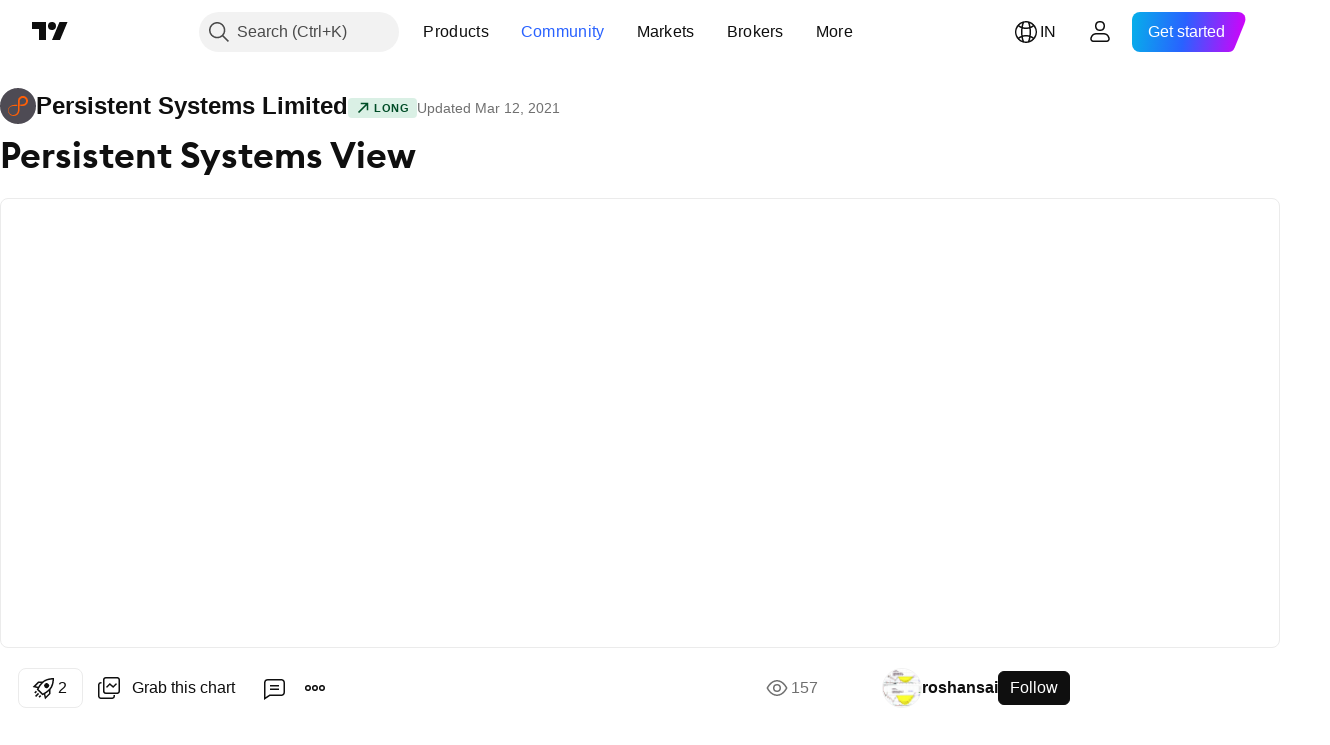

--- FILE ---
content_type: text/html; charset=utf-8
request_url: https://in.tradingview.com/chart/PERSISTENT/OV83YurJ-Persistent-Systems-View/
body_size: 67036
content:


<!DOCTYPE html>
<html lang="en" dir="ltr" class="is-not-authenticated is-not-pro  theme-light"
 data-theme="light">
<head><meta charset="utf-8" />
<meta name="viewport" content="width=device-width, initial-scale=1.0, maximum-scale=1.0, minimum-scale=1.0, user-scalable=no">	<script nonce="ttYpnJKd9cFulnAkZvOl5A==">window.initData = {};</script><title>Persistent Systems View  for NSE:PERSISTENT by roshansai — TradingView India</title>
<!-- { block promo_footer_css_bundle } -->
		<!-- { render_css_bundle('promo_footer') } -->
		<link crossorigin="anonymous" href="https://static.tradingview.com/static/bundles/34558.6ab8fddbbeec572ad16b.css" rel="stylesheet" type="text/css"/>
	<!-- { endblock promo_footer_css_bundle } -->

	<!-- { block personal_css_bundle } -->
		<!-- render_css_bundle('base') -->
		<link crossorigin="anonymous" href="https://static.tradingview.com/static/bundles/48072.bd4a617f902d8e4336d7.css" rel="stylesheet" type="text/css"/>
<link crossorigin="anonymous" href="https://static.tradingview.com/static/bundles/50865.1ee43ed7cda5d814dba7.css" rel="stylesheet" type="text/css"/>
<link crossorigin="anonymous" href="https://static.tradingview.com/static/bundles/71544.2243f526973e835a8777.css" rel="stylesheet" type="text/css"/>
<link crossorigin="anonymous" href="https://static.tradingview.com/static/bundles/19024.ffebbd5b14e162a70fac.css" rel="stylesheet" type="text/css"/>
<link crossorigin="anonymous" href="https://static.tradingview.com/static/bundles/63665.df517de208b59f042c3b.css" rel="stylesheet" type="text/css"/>
<link crossorigin="anonymous" href="https://static.tradingview.com/static/bundles/5709.146c7925be9f43c9c767.css" rel="stylesheet" type="text/css"/>
<link crossorigin="anonymous" href="https://static.tradingview.com/static/bundles/45448.0e277b504c24d73f6420.css" rel="stylesheet" type="text/css"/>
<link crossorigin="anonymous" href="https://static.tradingview.com/static/bundles/46680.a24aa84d5466dfc219e3.css" rel="stylesheet" type="text/css"/>
<link crossorigin="anonymous" href="https://static.tradingview.com/static/bundles/23038.bb4e309d13e8ea654e19.css" rel="stylesheet" type="text/css"/>
<link crossorigin="anonymous" href="https://static.tradingview.com/static/bundles/96872.c8a32e4a427c0c57131c.css" rel="stylesheet" type="text/css"/>
<link crossorigin="anonymous" href="https://static.tradingview.com/static/bundles/45739.e6caff1a47a6c8a0f783.css" rel="stylesheet" type="text/css"/>
<link crossorigin="anonymous" href="https://static.tradingview.com/static/bundles/66920.3dc3168a8005e8c156fe.css" rel="stylesheet" type="text/css"/>
<link crossorigin="anonymous" href="https://static.tradingview.com/static/bundles/52682.1b5e0eb056a8145e2004.css" rel="stylesheet" type="text/css"/>
<link crossorigin="anonymous" href="https://static.tradingview.com/static/bundles/90687.2a0b835c9459f5e8f334.css" rel="stylesheet" type="text/css"/>
<link crossorigin="anonymous" href="https://static.tradingview.com/static/bundles/44591.515b38c2fad56295e0d7.css" rel="stylesheet" type="text/css"/>
<link crossorigin="anonymous" href="https://static.tradingview.com/static/bundles/51493.8c6373aa92664b86de9e.css" rel="stylesheet" type="text/css"/>
<link crossorigin="anonymous" href="https://static.tradingview.com/static/bundles/15215.a33c76f5549cc7102e61.css" rel="stylesheet" type="text/css"/>
<link crossorigin="anonymous" href="https://static.tradingview.com/static/bundles/47139.053cede951b9d64dea44.css" rel="stylesheet" type="text/css"/>
<link crossorigin="anonymous" href="https://static.tradingview.com/static/bundles/296.cdd20397318c8a54ee02.css" rel="stylesheet" type="text/css"/>
<link crossorigin="anonymous" href="https://static.tradingview.com/static/bundles/11486.b0c44555783cdd4786b8.css" rel="stylesheet" type="text/css"/>
<link crossorigin="anonymous" href="https://static.tradingview.com/static/bundles/49135.1f12e32e6d4c4b83fe10.css" rel="stylesheet" type="text/css"/>
<link crossorigin="anonymous" href="https://static.tradingview.com/static/bundles/76331.e29096bd778450adbd58.css" rel="stylesheet" type="text/css"/>
<link crossorigin="anonymous" href="https://static.tradingview.com/static/bundles/70224.288c07086ff109a1d327.css" rel="stylesheet" type="text/css"/>
<link crossorigin="anonymous" href="https://static.tradingview.com/static/bundles/89738.5f96f6b3c550d3f0da23.css" rel="stylesheet" type="text/css"/>
<link crossorigin="anonymous" href="https://static.tradingview.com/static/bundles/72519.2dae60a90526a493d165.css" rel="stylesheet" type="text/css"/>
<link crossorigin="anonymous" href="https://static.tradingview.com/static/bundles/30457.315c1a91ffa92d55f559.css" rel="stylesheet" type="text/css"/>
<link crossorigin="anonymous" href="https://static.tradingview.com/static/bundles/79306.4c0489c8756499c78a5e.css" rel="stylesheet" type="text/css"/>
<link crossorigin="anonymous" href="https://static.tradingview.com/static/bundles/96004.53a8a16a13c65b9ef1b6.css" rel="stylesheet" type="text/css"/>
<link crossorigin="anonymous" href="https://static.tradingview.com/static/bundles/30411.66e97921f2de4965604d.css" rel="stylesheet" type="text/css"/>
<link crossorigin="anonymous" href="https://static.tradingview.com/static/bundles/47405.8b74b8d86218eec14871.css" rel="stylesheet" type="text/css"/>
<link crossorigin="anonymous" href="https://static.tradingview.com/static/bundles/65006.4a832facb7e57c5e13f3.css" rel="stylesheet" type="text/css"/>
<link crossorigin="anonymous" href="https://static.tradingview.com/static/bundles/54396.140a08c3b11237f684ec.css" rel="stylesheet" type="text/css"/>
<link crossorigin="anonymous" href="https://static.tradingview.com/static/bundles/66917.a607e1947cc1d6442aef.css" rel="stylesheet" type="text/css"/>
<link crossorigin="anonymous" href="https://static.tradingview.com/static/bundles/6449.b085e41549ac76222ff0.css" rel="stylesheet" type="text/css"/>
<link crossorigin="anonymous" href="https://static.tradingview.com/static/bundles/13676.7322b9d581c3bd767a8f.css" rel="stylesheet" type="text/css"/>
	<!-- { endblock personal_css_bundle } -->

	<!-- { block extra_styles } -->
	<link crossorigin="anonymous" href="https://static.tradingview.com/static/bundles/46970.a8e87c60a250a6212b03.css" rel="stylesheet" type="text/css"/>
<link crossorigin="anonymous" href="https://static.tradingview.com/static/bundles/24977.12891bfbb287744d3a89.css" rel="stylesheet" type="text/css"/>
<link crossorigin="anonymous" href="https://static.tradingview.com/static/bundles/27848.4dd8f716b361ea76fac9.css" rel="stylesheet" type="text/css"/>
<link crossorigin="anonymous" href="https://static.tradingview.com/static/bundles/98729.a1a91e4e3b8d4d56af6a.css" rel="stylesheet" type="text/css"/>
<link crossorigin="anonymous" href="https://static.tradingview.com/static/bundles/31788.89b41c884d5213432809.css" rel="stylesheet" type="text/css"/>
<link crossorigin="anonymous" href="https://static.tradingview.com/static/bundles/36810.08865a24cd22e705a127.css" rel="stylesheet" type="text/css"/>
<link crossorigin="anonymous" href="https://static.tradingview.com/static/bundles/56723.303d3d3a2eef8a440230.css" rel="stylesheet" type="text/css"/>
<link crossorigin="anonymous" href="https://static.tradingview.com/static/bundles/58515.9ad3142f13630874398c.css" rel="stylesheet" type="text/css"/>
<link crossorigin="anonymous" href="https://static.tradingview.com/static/bundles/27688.b78aa0f889805782a114.css" rel="stylesheet" type="text/css"/>
<link crossorigin="anonymous" href="https://static.tradingview.com/static/bundles/6406.005052e314b2de339c3c.css" rel="stylesheet" type="text/css"/>
<link crossorigin="anonymous" href="https://static.tradingview.com/static/bundles/5792.e664998b1025f8944a19.css" rel="stylesheet" type="text/css"/>
<link crossorigin="anonymous" href="https://static.tradingview.com/static/bundles/74528.dad95b9e4df028f98405.css" rel="stylesheet" type="text/css"/>
<link crossorigin="anonymous" href="https://static.tradingview.com/static/bundles/85700.a94905aa773ec52c64fa.css" rel="stylesheet" type="text/css"/>
<link crossorigin="anonymous" href="https://static.tradingview.com/static/bundles/48011.826c38517eae6571304f.css" rel="stylesheet" type="text/css"/>
<link crossorigin="anonymous" href="https://static.tradingview.com/static/bundles/92597.86c68c4067216e42a0f1.css" rel="stylesheet" type="text/css"/>
<link crossorigin="anonymous" href="https://static.tradingview.com/static/bundles/92568.b5acda22a891bd0b8b78.css" rel="stylesheet" type="text/css"/>
<link crossorigin="anonymous" href="https://static.tradingview.com/static/bundles/93541.2d7cb298cfac0d6320b6.css" rel="stylesheet" type="text/css"/>
<link crossorigin="anonymous" href="https://static.tradingview.com/static/bundles/18679.a23f3ec5b836024b605b.css" rel="stylesheet" type="text/css"/>
<link crossorigin="anonymous" href="https://static.tradingview.com/static/bundles/2942.b37eaf239cea1a4a4b98.css" rel="stylesheet" type="text/css"/>
<link crossorigin="anonymous" href="https://static.tradingview.com/static/bundles/56752.d49d6f461c53e70b38bc.css" rel="stylesheet" type="text/css"/>
<link crossorigin="anonymous" href="https://static.tradingview.com/static/bundles/35424.83eca2c4704f4649b7a3.css" rel="stylesheet" type="text/css"/>
<link crossorigin="anonymous" href="https://static.tradingview.com/static/bundles/60627.2fb5f6f3eb739c16078d.css" rel="stylesheet" type="text/css"/>
<link crossorigin="anonymous" href="https://static.tradingview.com/static/bundles/20432.4fbb33e9156a3f25edef.css" rel="stylesheet" type="text/css"/>
<link crossorigin="anonymous" href="https://static.tradingview.com/static/bundles/15074.42c5ad63db6e22dd1780.css" rel="stylesheet" type="text/css"/>
<link crossorigin="anonymous" href="https://static.tradingview.com/static/bundles/80387.2ad4e54f72ca1dbe5a12.css" rel="stylesheet" type="text/css"/>
<link crossorigin="anonymous" href="https://static.tradingview.com/static/bundles/30796.3ab347d4bc9cadf8d238.css" rel="stylesheet" type="text/css"/>
<link crossorigin="anonymous" href="https://static.tradingview.com/static/bundles/12559.ef0aa3131628d9b77059.css" rel="stylesheet" type="text/css"/>
<link crossorigin="anonymous" href="https://static.tradingview.com/static/bundles/52253.bb7416e25ce047652be6.css" rel="stylesheet" type="text/css"/>
<link crossorigin="anonymous" href="https://static.tradingview.com/static/bundles/87795.249d27fbf7cfdf5dfd83.css" rel="stylesheet" type="text/css"/>
<link crossorigin="anonymous" href="https://static.tradingview.com/static/bundles/73133.fa043cf9d22075746ca7.css" rel="stylesheet" type="text/css"/>
<link crossorigin="anonymous" href="https://static.tradingview.com/static/bundles/63935.5845fa80448b407d32ec.css" rel="stylesheet" type="text/css"/>
<link crossorigin="anonymous" href="https://static.tradingview.com/static/bundles/57350.a2b02fc165a1c32d442e.css" rel="stylesheet" type="text/css"/>
<link crossorigin="anonymous" href="https://static.tradingview.com/static/bundles/59717.7992e8c447118cda6e67.css" rel="stylesheet" type="text/css"/>
<link crossorigin="anonymous" href="https://static.tradingview.com/static/bundles/5246.82e6d18dc48a569d26eb.css" rel="stylesheet" type="text/css"/>
<link crossorigin="anonymous" href="https://static.tradingview.com/static/bundles/92659.def33a481869957a1771.css" rel="stylesheet" type="text/css"/>
<link crossorigin="anonymous" href="https://static.tradingview.com/static/bundles/29984.507ceb094fe735b3e439.css" rel="stylesheet" type="text/css"/>
<link crossorigin="anonymous" href="https://static.tradingview.com/static/bundles/97396.24dc3e7280c9494642a6.css" rel="stylesheet" type="text/css"/>
<link crossorigin="anonymous" href="https://static.tradingview.com/static/bundles/48492.005deab1142faaf7462d.css" rel="stylesheet" type="text/css"/>
<link crossorigin="anonymous" href="https://static.tradingview.com/static/bundles/37865.aa36a3e7cbd35864ab1c.css" rel="stylesheet" type="text/css"/>
<link crossorigin="anonymous" href="https://static.tradingview.com/static/bundles/16803.9e07627cdc60a2c13dc3.css" rel="stylesheet" type="text/css"/>
<link crossorigin="anonymous" href="https://static.tradingview.com/static/bundles/4058.664cb7df376aef027378.css" rel="stylesheet" type="text/css"/>
<link crossorigin="anonymous" href="https://static.tradingview.com/static/bundles/34295.e8a11b1164ed8f31863d.css" rel="stylesheet" type="text/css"/>
<link crossorigin="anonymous" href="https://static.tradingview.com/static/bundles/6437.843c3e887cfdf130d542.css" rel="stylesheet" type="text/css"/>
<link crossorigin="anonymous" href="https://static.tradingview.com/static/bundles/59015.b2e7517523adce965dba.css" rel="stylesheet" type="text/css"/>
<link crossorigin="anonymous" href="https://static.tradingview.com/static/bundles/80928.8ac06c6d6672271c5f68.css" rel="stylesheet" type="text/css"/>
<link crossorigin="anonymous" href="https://static.tradingview.com/static/bundles/96840.199034cf25af72be11eb.css" rel="stylesheet" type="text/css"/>
<link crossorigin="anonymous" href="https://static.tradingview.com/static/bundles/23616.e409f558fe163ea9a3de.css" rel="stylesheet" type="text/css"/>
<link crossorigin="anonymous" href="https://static.tradingview.com/static/bundles/5449.848f88391da875ceb2a3.css" rel="stylesheet" type="text/css"/>
<link crossorigin="anonymous" href="https://static.tradingview.com/static/bundles/66548.f611cd4d950c54a2caec.css" rel="stylesheet" type="text/css"/>
<link crossorigin="anonymous" href="https://static.tradingview.com/static/bundles/21148.b180b97319103593abaa.css" rel="stylesheet" type="text/css"/>
<link crossorigin="anonymous" href="https://static.tradingview.com/static/bundles/39656.e2ac42d074266d6f4cc4.css" rel="stylesheet" type="text/css"/>
<link crossorigin="anonymous" href="https://static.tradingview.com/static/bundles/36430.e4906aeeda8c192efa8f.css" rel="stylesheet" type="text/css"/>
<link crossorigin="anonymous" href="https://static.tradingview.com/static/bundles/5931.f218afa7d02ef496982b.css" rel="stylesheet" type="text/css"/>
<link crossorigin="anonymous" href="https://static.tradingview.com/static/bundles/82705.23ff8e5e5118dff46b5a.css" rel="stylesheet" type="text/css"/>
<link crossorigin="anonymous" href="https://static.tradingview.com/static/bundles/91797.a89d3d49f869720ebbba.css" rel="stylesheet" type="text/css"/>
<link crossorigin="anonymous" href="https://static.tradingview.com/static/bundles/40454.84d89360ede6a350ded3.css" rel="stylesheet" type="text/css"/>
<link crossorigin="anonymous" href="https://static.tradingview.com/static/bundles/400.e8c29c22063c80408cca.css" rel="stylesheet" type="text/css"/>
<link crossorigin="anonymous" href="https://static.tradingview.com/static/bundles/37305.c32eeb1152afcd97b12e.css" rel="stylesheet" type="text/css"/>
<link crossorigin="anonymous" href="https://static.tradingview.com/static/bundles/19466.ab5c2b3cb921527e4170.css" rel="stylesheet" type="text/css"/>
<link crossorigin="anonymous" href="https://static.tradingview.com/static/bundles/18475.6154c4943032cbc1f19b.css" rel="stylesheet" type="text/css"/>
<link crossorigin="anonymous" href="https://static.tradingview.com/static/bundles/86717.fdc9454547343089f3c6.css" rel="stylesheet" type="text/css"/>
<link crossorigin="anonymous" href="https://static.tradingview.com/static/bundles/27024.57160ac113283e720311.css" rel="stylesheet" type="text/css"/>
<link crossorigin="anonymous" href="https://static.tradingview.com/static/bundles/67233.dc96c4d047ce06b033ba.css" rel="stylesheet" type="text/css"/>
<link crossorigin="anonymous" href="https://static.tradingview.com/static/bundles/6921.21c839e51d9fe09bc1ad.css" rel="stylesheet" type="text/css"/>
<link crossorigin="anonymous" href="https://static.tradingview.com/static/bundles/61305.58e3d28c4207f0232d45.css" rel="stylesheet" type="text/css"/>
<link crossorigin="anonymous" href="https://static.tradingview.com/static/bundles/29287.323d337a96ea2d0d1f5b.css" rel="stylesheet" type="text/css"/>
<link crossorigin="anonymous" href="https://static.tradingview.com/static/bundles/38215.b3335017ad0d222109e8.css" rel="stylesheet" type="text/css"/>
<link crossorigin="anonymous" href="https://static.tradingview.com/static/bundles/48314.455c0a58d3762d16e782.css" rel="stylesheet" type="text/css"/>
<link crossorigin="anonymous" href="https://static.tradingview.com/static/bundles/24951.47e08dfdb98bb8d670fe.css" rel="stylesheet" type="text/css"/>
<link crossorigin="anonymous" href="https://static.tradingview.com/static/bundles/24270.2b62a108282b3e90d95c.css" rel="stylesheet" type="text/css"/>
<link crossorigin="anonymous" href="https://static.tradingview.com/static/bundles/34040.aa02a2d96f821d501dba.css" rel="stylesheet" type="text/css"/>
<link crossorigin="anonymous" href="https://static.tradingview.com/static/bundles/41365.6305bc875d911920e38b.css" rel="stylesheet" type="text/css"/>
<link crossorigin="anonymous" href="https://static.tradingview.com/static/bundles/40060.f500e435f461fabe05f6.css" rel="stylesheet" type="text/css"/>
<link crossorigin="anonymous" href="https://static.tradingview.com/static/bundles/18734.51824f94f04f357f27ed.css" rel="stylesheet" type="text/css"/>
<link crossorigin="anonymous" href="https://static.tradingview.com/static/bundles/3043.1ea7d74fa789f5e3b9c4.css" rel="stylesheet" type="text/css"/>
<link crossorigin="anonymous" href="https://static.tradingview.com/static/bundles/31640.28212819357e05bc15ab.css" rel="stylesheet" type="text/css"/>
<link crossorigin="anonymous" href="https://static.tradingview.com/static/bundles/86056.5b2ef44e883aedf9ee07.css" rel="stylesheet" type="text/css"/>
<link crossorigin="anonymous" href="https://static.tradingview.com/static/bundles/62744.f7d16c2e8bbca89e1d2b.css" rel="stylesheet" type="text/css"/>
<link crossorigin="anonymous" href="https://static.tradingview.com/static/bundles/79249.bd38a05bcbe9f63005d5.css" rel="stylesheet" type="text/css"/>
<link crossorigin="anonymous" href="https://static.tradingview.com/static/bundles/63818.7bcb96fa677df6654c99.css" rel="stylesheet" type="text/css"/>
<link crossorigin="anonymous" href="https://static.tradingview.com/static/bundles/22203.434b6268f44aba75e190.css" rel="stylesheet" type="text/css"/>
<link crossorigin="anonymous" href="https://static.tradingview.com/static/bundles/23709.b3a40a6ca386a4263ed7.css" rel="stylesheet" type="text/css"/>
<link crossorigin="anonymous" href="https://static.tradingview.com/static/bundles/23273.af4707505f695c7b7e7e.css" rel="stylesheet" type="text/css"/>
<link crossorigin="anonymous" href="https://static.tradingview.com/static/bundles/66038.26bd3f4dca9113e5bd92.css" rel="stylesheet" type="text/css"/>
<link crossorigin="anonymous" href="https://static.tradingview.com/static/bundles/6784.0b382ed55589e98e3418.css" rel="preload" as="style"/>
<link crossorigin="anonymous" href="https://static.tradingview.com/static/bundles/90052.8876d8fb744d67484f1f.css" rel="preload" as="style"/>
<link crossorigin="anonymous" href="https://static.tradingview.com/static/bundles/29936.94b15842cd307f061854.css" rel="preload" as="style"/>
<link crossorigin="anonymous" href="https://static.tradingview.com/static/bundles/18302.f499cfafbc0a791ec49e.css" rel="preload" as="style"/>
	<!-- { endblock extra_styles } --><script nonce="ttYpnJKd9cFulnAkZvOl5A==">
	window.locale = 'in';
	window.language = 'en';
</script>
	<!-- { block promo_footer_js_bundle } -->
		<!-- { render_js_bundle('promo_footer') } -->
		<link crossorigin="anonymous" href="https://static.tradingview.com/static/bundles/en.88523.d82382c0ef581ccec697.js" rel="preload" as="script"/>
<link crossorigin="anonymous" href="https://static.tradingview.com/static/bundles/68156.25f0c5f133ccdef9d925.js" rel="preload" as="script"/>
<link crossorigin="anonymous" href="https://static.tradingview.com/static/bundles/promo_footer.ad4123f20a1bc7111346.js" rel="preload" as="script"/><script crossorigin="anonymous" src="https://static.tradingview.com/static/bundles/en.88523.d82382c0ef581ccec697.js" defer></script>
<script crossorigin="anonymous" src="https://static.tradingview.com/static/bundles/68156.25f0c5f133ccdef9d925.js" defer></script>
<script crossorigin="anonymous" src="https://static.tradingview.com/static/bundles/promo_footer.ad4123f20a1bc7111346.js" defer></script>
	<!-- { endblock promo_footer_js_bundle } -->

	<!-- { block personal_js_bundle } -->
		<!-- render_js_bundle('base') -->
		<link crossorigin="anonymous" href="https://static.tradingview.com/static/bundles/runtime.06adb6534df954598c94.js" rel="preload" as="script"/>
<link crossorigin="anonymous" href="https://static.tradingview.com/static/bundles/en.3212.ae6a8eb244931ffbe454.js" rel="preload" as="script"/>
<link crossorigin="anonymous" href="https://static.tradingview.com/static/bundles/29365.438fd979971c174d6b81.js" rel="preload" as="script"/>
<link crossorigin="anonymous" href="https://static.tradingview.com/static/bundles/26153.0cf5e5264b6053c12c98.js" rel="preload" as="script"/>
<link crossorigin="anonymous" href="https://static.tradingview.com/static/bundles/2490.32fe5d04ae950a275390.js" rel="preload" as="script"/>
<link crossorigin="anonymous" href="https://static.tradingview.com/static/bundles/67851.c51267503ce6371d721b.js" rel="preload" as="script"/>
<link crossorigin="anonymous" href="https://static.tradingview.com/static/bundles/43201.59d3aa1221f3d1b9e3fc.js" rel="preload" as="script"/>
<link crossorigin="anonymous" href="https://static.tradingview.com/static/bundles/31185.f6a8e142b12bda075b02.js" rel="preload" as="script"/>
<link crossorigin="anonymous" href="https://static.tradingview.com/static/bundles/49085.26f1fb3179fb3d63e216.js" rel="preload" as="script"/>
<link crossorigin="anonymous" href="https://static.tradingview.com/static/bundles/14100.2a9bf2424f4c5d299a8b.js" rel="preload" as="script"/>
<link crossorigin="anonymous" href="https://static.tradingview.com/static/bundles/44387.8faa864604cdc1187b96.js" rel="preload" as="script"/>
<link crossorigin="anonymous" href="https://static.tradingview.com/static/bundles/47421.b1e1d83b3797c3878f2c.js" rel="preload" as="script"/>
<link crossorigin="anonymous" href="https://static.tradingview.com/static/bundles/64141.d96959d0b41b769a5b8f.js" rel="preload" as="script"/>
<link crossorigin="anonymous" href="https://static.tradingview.com/static/bundles/6552.8df0087871a19a35f700.js" rel="preload" as="script"/>
<link crossorigin="anonymous" href="https://static.tradingview.com/static/bundles/36717.c42c84d7ed8c242a5326.js" rel="preload" as="script"/>
<link crossorigin="anonymous" href="https://static.tradingview.com/static/bundles/28052.a224f0ec3e134993c13b.js" rel="preload" as="script"/>
<link crossorigin="anonymous" href="https://static.tradingview.com/static/bundles/9225.e0f478b0307f2d8b1000.js" rel="preload" as="script"/>
<link crossorigin="anonymous" href="https://static.tradingview.com/static/bundles/65581.a2551dc0490bfa599603.js" rel="preload" as="script"/>
<link crossorigin="anonymous" href="https://static.tradingview.com/static/bundles/45881.1b0fa8d1d20076e48f01.js" rel="preload" as="script"/>
<link crossorigin="anonymous" href="https://static.tradingview.com/static/bundles/base.b885616a8c03e8a0f5f7.js" rel="preload" as="script"/><script crossorigin="anonymous" src="https://static.tradingview.com/static/bundles/runtime.06adb6534df954598c94.js" defer></script>
<script crossorigin="anonymous" src="https://static.tradingview.com/static/bundles/en.3212.ae6a8eb244931ffbe454.js" defer></script>
<script crossorigin="anonymous" src="https://static.tradingview.com/static/bundles/29365.438fd979971c174d6b81.js" defer></script>
<script crossorigin="anonymous" src="https://static.tradingview.com/static/bundles/26153.0cf5e5264b6053c12c98.js" defer></script>
<script crossorigin="anonymous" src="https://static.tradingview.com/static/bundles/2490.32fe5d04ae950a275390.js" defer></script>
<script crossorigin="anonymous" src="https://static.tradingview.com/static/bundles/67851.c51267503ce6371d721b.js" defer></script>
<script crossorigin="anonymous" src="https://static.tradingview.com/static/bundles/43201.59d3aa1221f3d1b9e3fc.js" defer></script>
<script crossorigin="anonymous" src="https://static.tradingview.com/static/bundles/31185.f6a8e142b12bda075b02.js" defer></script>
<script crossorigin="anonymous" src="https://static.tradingview.com/static/bundles/49085.26f1fb3179fb3d63e216.js" defer></script>
<script crossorigin="anonymous" src="https://static.tradingview.com/static/bundles/14100.2a9bf2424f4c5d299a8b.js" defer></script>
<script crossorigin="anonymous" src="https://static.tradingview.com/static/bundles/44387.8faa864604cdc1187b96.js" defer></script>
<script crossorigin="anonymous" src="https://static.tradingview.com/static/bundles/47421.b1e1d83b3797c3878f2c.js" defer></script>
<script crossorigin="anonymous" src="https://static.tradingview.com/static/bundles/64141.d96959d0b41b769a5b8f.js" defer></script>
<script crossorigin="anonymous" src="https://static.tradingview.com/static/bundles/6552.8df0087871a19a35f700.js" defer></script>
<script crossorigin="anonymous" src="https://static.tradingview.com/static/bundles/36717.c42c84d7ed8c242a5326.js" defer></script>
<script crossorigin="anonymous" src="https://static.tradingview.com/static/bundles/28052.a224f0ec3e134993c13b.js" defer></script>
<script crossorigin="anonymous" src="https://static.tradingview.com/static/bundles/9225.e0f478b0307f2d8b1000.js" defer></script>
<script crossorigin="anonymous" src="https://static.tradingview.com/static/bundles/65581.a2551dc0490bfa599603.js" defer></script>
<script crossorigin="anonymous" src="https://static.tradingview.com/static/bundles/45881.1b0fa8d1d20076e48f01.js" defer></script>
<script crossorigin="anonymous" src="https://static.tradingview.com/static/bundles/base.b885616a8c03e8a0f5f7.js" defer></script>
	<!-- { endblock personal_js_bundle } -->

	<!-- { block additional_js_bundle } -->
	<!-- { endblock additional_js_bundle } -->	<script nonce="ttYpnJKd9cFulnAkZvOl5A==">
		window.initData = window.initData || {};
		window.initData.theme = "light";
			(()=>{"use strict";const t=/(?:^|;)\s*theme=(dark|light)(?:;|$)|$/.exec(document.cookie)[1];t&&(document.documentElement.classList.toggle("theme-dark","dark"===t),document.documentElement.classList.toggle("theme-light","light"===t),document.documentElement.dataset.theme=t,window.initData=window.initData||{},window.initData.theme=t)})();
	</script>
	<script nonce="ttYpnJKd9cFulnAkZvOl5A==">
		(()=>{"use strict";"undefined"!=typeof window&&"undefined"!=typeof navigator&&/mac/i.test(navigator.platform)&&document.documentElement.classList.add("mac_os_system")})();
	</script>

	<script nonce="ttYpnJKd9cFulnAkZvOl5A==">var environment = "battle";
		window.WS_HOST_PING_REQUIRED = true;
		window.BUILD_TIME = "2026-02-03T09:00:38";
		window.WEBSOCKET_HOST = "data.tradingview.com";
		window.WEBSOCKET_PRO_HOST = "prodata.tradingview.com";
		window.WEBSOCKET_HOST_FOR_DEEP_BACKTESTING = "history-data.tradingview.com";
		window.WIDGET_HOST = "https://www.tradingview-widget.com";
		window.TradingView = window.TradingView || {};
	</script>

	<link rel="conversions-config" href="https://s3.tradingview.com/conversions_en.json">
	<link rel="metrics-config" href="https://scanner-backend.tradingview.com/enum/ordered?id=metrics_full_name,metrics&lang=en&label-product=ytm-metrics-plan.json" crossorigin>

	<script nonce="ttYpnJKd9cFulnAkZvOl5A==">
		(()=>{"use strict";function e(e,t=!1){const{searchParams:n}=new URL(String(location));let s="true"===n.get("mobileapp_new"),o="true"===n.get("mobileapp");if(!t){const e=function(e){const t=e+"=",n=document.cookie.split(";");for(let e=0;e<n.length;e++){let s=n[e];for(;" "===s.charAt(0);)s=s.substring(1,s.length);if(0===s.indexOf(t))return s.substring(t.length,s.length)}return null}("tv_app")||"";s||=["android","android_nps"].includes(e),o||="ios"===e}return!("new"!==e&&"any"!==e||!s)||!("new"===e||!o)}const t="undefined"!=typeof window&&"undefined"!=typeof navigator,n=t&&"ontouchstart"in window,s=(t&&n&&window,t&&(n||navigator.maxTouchPoints),t&&window.chrome&&window.chrome.runtime,t&&window.navigator.userAgent.toLowerCase().indexOf("firefox"),t&&/\sEdge\/\d\d\b/.test(navigator.userAgent),t&&Boolean(navigator.vendor)&&navigator.vendor.indexOf("Apple")>-1&&-1===navigator.userAgent.indexOf("CriOS")&&navigator.userAgent.indexOf("FxiOS"),t&&/mac/i.test(navigator.platform),t&&/Win32|Win64/i.test(navigator.platform),t&&/Linux/i.test(navigator.platform),t&&/Android/i.test(navigator.userAgent)),o=t&&/BlackBerry/i.test(navigator.userAgent),i=t&&/iPhone|iPad|iPod/.test(navigator.platform),c=t&&/Opera Mini/i.test(navigator.userAgent),r=t&&("MacIntel"===navigator.platform&&navigator.maxTouchPoints>1||/iPad/.test(navigator.platform)),a=s||o||i||c,h=window.TradingView=window.TradingView||{};const _={Android:()=>s,BlackBerry:()=>o,iOS:()=>i,Opera:()=>c,isIPad:()=>r,any:()=>a};h.isMobile=_;const l=new Map;function d(){const e=window.location.pathname,t=window.location.host,n=`${t}${e}`;return l.has(n)||l.set(n,function(e,t){const n=["^widget-docs"];for(const e of n)if(new RegExp(e).test(t))return!0;const s=["^widgetembed/?$","^cmewidgetembed/?$","^([0-9a-zA-Z-]+)/widgetembed/?$","^([0-9a-zA-Z-]+)/widgetstatic/?$","^([0-9a-zA-Z-]+)?/?mediumwidgetembed/?$","^twitter-chart/?$","^telegram/chart/?$","^embed/([0-9a-zA-Z]{8})/?$","^widgetpopup/?$","^extension/?$","^idea-popup/?$","^hotlistswidgetembed/?$","^([0-9a-zA-Z-]+)/hotlistswidgetembed/?$","^marketoverviewwidgetembed/?$","^([0-9a-zA-Z-]+)/marketoverviewwidgetembed/?$","^eventswidgetembed/?$","^tickerswidgetembed/?$","^forexcrossrateswidgetembed/?$","^forexheatmapwidgetembed/?$","^marketquoteswidgetembed/?$","^screenerwidget/?$","^cryptomktscreenerwidget/?$","^([0-9a-zA-Z-]+)/cryptomktscreenerwidget/?$","^([0-9a-zA-Z-]+)/marketquoteswidgetembed/?$","^technical-analysis-widget-embed/$","^singlequotewidgetembed/?$","^([0-9a-zA-Z-]+)/singlequotewidgetembed/?$","^embed-widget/([0-9a-zA-Z-]+)/(([0-9a-zA-Z-]+)/)?$","^widget-docs/([0-9a-zA-Z-]+)/([0-9a-zA-Z-/]+)?$"],o=e.replace(/^\//,"");let i;for(let e=s.length-1;e>=0;e--)if(i=new RegExp(s[e]),i.test(o))return!0;return!1}(e,t)),l.get(n)??!1}h.onWidget=d;const g=()=>{},u="~m~";class m{constructor(e,t={}){this.sessionid=null,this.connected=!1,this._timeout=null,this._base=e,this._options={timeout:t.timeout||2e4,connectionType:t.connectionType}}connect(){this._socket=new WebSocket(this._prepareUrl()),this._socket.onmessage=e=>{
if("string"!=typeof e.data)throw new TypeError(`The WebSocket message should be a string. Recieved ${Object.prototype.toString.call(e.data)}`);this._onData(e.data)},this._socket.onclose=this._onClose.bind(this),this._socket.onerror=this._onError.bind(this)}send(e){this._socket&&this._socket.send(this._encode(e))}disconnect(){this._clearIdleTimeout(),this._socket&&(this._socket.onmessage=g,this._socket.onclose=g,this._socket.onerror=g,this._socket.close())}_clearIdleTimeout(){null!==this._timeout&&(clearTimeout(this._timeout),this._timeout=null)}_encode(e){let t,n="";const s=Array.isArray(e)?e:[e],o=s.length;for(let e=0;e<o;e++)t=null===s[e]||void 0===s[e]?"":m._stringify(s[e]),n+=u+t.length+u+t;return n}_decode(e){const t=[];let n,s;do{if(e.substring(0,3)!==u)return t;n="",s="";const o=(e=e.substring(3)).length;for(let t=0;t<o;t++){if(s=Number(e.substring(t,t+1)),Number(e.substring(t,t+1))!==s){e=e.substring(n.length+3),n=Number(n);break}n+=s}t.push(e.substring(0,n)),e=e.substring(n)}while(""!==e);return t}_onData(e){this._setTimeout();const t=this._decode(e),n=t.length;for(let e=0;e<n;e++)this._onMessage(t[e])}_setTimeout(){this._clearIdleTimeout(),this._timeout=setTimeout(this._onTimeout.bind(this),this._options.timeout)}_onTimeout(){this.disconnect(),this._onDisconnect({code:4e3,reason:"socket.io timeout",wasClean:!1})}_onMessage(e){this.sessionid?this._checkIfHeartbeat(e)?this._onHeartbeat(e.slice(3)):this._checkIfJson(e)?this._base.onMessage(JSON.parse(e.slice(3))):this._base.onMessage(e):(this.sessionid=e,this._onConnect())}_checkIfHeartbeat(e){return this._checkMessageType(e,"h")}_checkIfJson(e){return this._checkMessageType(e,"j")}_checkMessageType(e,t){return e.substring(0,3)==="~"+t+"~"}_onHeartbeat(e){this.send("~h~"+e)}_onConnect(){this.connected=!0,this._base.onConnect()}_onDisconnect(e){this._clear(),this._base.onDisconnect(e),this.sessionid=null}_clear(){this.connected=!1}_prepareUrl(){const t=w(this._base.host);if(t.pathname+="socket.io/websocket",t.protocol="wss:",t.searchParams.append("from",window.location.pathname.slice(1,50)),t.searchParams.append("date",window.BUILD_TIME||""),e("any")&&t.searchParams.append("client","mobile"),this._options.connectionType&&t.searchParams.append("type",this._options.connectionType),window.WEBSOCKET_PARAMS_ANALYTICS){const{ws_page_uri:e,ws_ancestor_origin:n}=window.WEBSOCKET_PARAMS_ANALYTICS;e&&t.searchParams.append("page-uri",e),n&&t.searchParams.append("ancestor-origin",n)}const n=window.location.search.includes("widget_token")||window.location.hash.includes("widget_token");return d()||n||t.searchParams.append("auth","sessionid"),t.href}_onClose(e){this._clearIdleTimeout(),this._onDisconnect(e)}_onError(e){this._clearIdleTimeout(),this._clear(),this._base.emit("error",[e]),this.sessionid=null}static _stringify(e){return"[object Object]"===Object.prototype.toString.call(e)?"~j~"+JSON.stringify(e):String(e)}}class p{constructor(e,t){this.host=e,this._connecting=!1,this._events={},this.transport=this._getTransport(t)}isConnected(){
return!!this.transport&&this.transport.connected}isConnecting(){return this._connecting}connect(){this.isConnected()||(this._connecting&&this.disconnect(),this._connecting=!0,this.transport.connect())}send(e){this.transport&&this.transport.connected&&this.transport.send(e)}disconnect(){this.transport&&this.transport.disconnect()}on(e,t){e in this._events||(this._events[e]=[]),this._events[e].push(t)}offAll(){this._events={}}onMessage(e){this.emit("message",[e])}emit(e,t=[]){if(e in this._events){const n=this._events[e].concat(),s=n.length;for(let e=0;e<s;e++)n[e].apply(this,t)}}onConnect(){this.clear(),this.emit("connect")}onDisconnect(e){this.emit("disconnect",[e])}clear(){this._connecting=!1}_getTransport(e){return new m(this,e)}}function w(e){const t=-1!==e.indexOf("/")?new URL(e):new URL("wss://"+e);if("wss:"!==t.protocol&&"https:"!==t.protocol)throw new Error("Invalid websocket base "+e);return t.pathname.endsWith("/")||(t.pathname+="/"),t.search="",t.username="",t.password="",t}const k="undefined"!=typeof window&&Number(window.TELEMETRY_WS_ERROR_LOGS_THRESHOLD)||0;class f{constructor(e,t={}){this._queueStack=[],this._logsQueue=[],this._telemetryObjectsQueue=[],this._reconnectCount=0,this._redirectCount=0,this._errorsCount=0,this._errorsInfoSent=!1,this._connectionStart=null,this._connectionEstablished=null,this._reconnectTimeout=null,this._onlineCancellationToken=null,this._isConnectionForbidden=!1,this._initialHost=t.initialHost||null,this._suggestedHost=e,this._proHost=t.proHost,this._reconnectHost=t.reconnectHost,this._noReconnectAfterTimeout=!0===t.noReconnectAfterTimeout,this._dataRequestTimeout=t.dataRequestTimeout,this._connectionType=t.connectionType,this._doConnect(),t.pingRequired&&-1===window.location.search.indexOf("noping")&&this._startPing()}connect(){this._tryConnect()}resetCounters(){this._reconnectCount=0,this._redirectCount=0}setLogger(e,t){this._logger=e,this._getLogHistory=t,this._flushLogs()}setTelemetry(e){this._telemetry=e,this._telemetry.reportSent.subscribe(this,this._onTelemetrySent),this._flushTelemetry()}onReconnect(e){this._onReconnect=e}isConnected(){return!!this._socket&&this._socket.isConnected()}isConnecting(){return!!this._socket&&this._socket.isConnecting()}on(e,t){return!!this._socket&&("connect"===e&&this._socket.isConnected()?t():"disconnect"===e?this._disconnectCallbacks.push(t):this._socket.on(e,t),!0)}getSessionId(){return this._socket&&this._socket.transport?this._socket.transport.sessionid:null}send(e){return this.isConnected()?(this._socket.send(e),!0):(this._queueMessage(e),!1)}getConnectionEstablished(){return this._connectionEstablished}getHost(){const e=this._tryGetProHost();return null!==e?e:this._reconnectHost&&this._reconnectCount>3?this._reconnectHost:this._suggestedHost}getReconnectCount(){return this._reconnectCount}getRedirectCount(){return this._redirectCount}getConnectionStart(){return this._connectionStart}disconnect(){this._clearReconnectTimeout(),(this.isConnected()||this.isConnecting())&&(this._propagateDisconnect(),this._disconnectCallbacks=[],
this._closeSocket())}forbidConnection(){this._isConnectionForbidden=!0,this.disconnect()}allowConnection(){this._isConnectionForbidden=!1,this.connect()}isMaxRedirects(){return this._redirectCount>=20}isMaxReconnects(){return this._reconnectCount>=20}getPingInfo(){return this._pingInfo||null}_tryGetProHost(){return window.TradingView&&window.TradingView.onChartPage&&"battle"===window.environment&&!this._redirectCount&&-1===window.location.href.indexOf("ws_host")?this._initialHost?this._initialHost:void 0!==window.user&&window.user.pro_plan?this._proHost||this._suggestedHost:null:null}_queueMessage(e){0===this._queueStack.length&&this._logMessage(0,"Socket is not connected. Queued a message"),this._queueStack.push(e)}_processMessageQueue(){0!==this._queueStack.length&&(this._logMessage(0,"Processing queued messages"),this._queueStack.forEach(this.send.bind(this)),this._logMessage(0,"Processed "+this._queueStack.length+" messages"),this._queueStack=[])}_onDisconnect(e){this._noReconnectAfterTimeout||null!==this._reconnectTimeout||(this._reconnectTimeout=setTimeout(this._tryReconnect.bind(this),5e3)),this._clearOnlineCancellationToken();let t="disconnect session:"+this.getSessionId();e&&(t+=", code:"+e.code+", reason:"+e.reason,1005===e.code&&this._sendTelemetry("websocket_code_1005")),this._logMessage(0,t),this._propagateDisconnect(e),this._closeSocket(),this._queueStack=[]}_closeSocket(){null!==this._socket&&(this._socket.offAll(),this._socket.disconnect(),this._socket=null)}_logMessage(e,t){const n={method:e,message:t};this._logger?this._flushLogMessage(n):(n.message=`[${(new Date).toISOString()}] ${n.message}`,this._logsQueue.push(n))}_flushLogMessage(e){switch(e.method){case 2:this._logger.logDebug(e.message);break;case 3:this._logger.logError(e.message);break;case 0:this._logger.logInfo(e.message);break;case 1:this._logger.logNormal(e.message)}}_flushLogs(){this._flushLogMessage({method:1,message:"messages from queue. Start."}),this._logsQueue.forEach((e=>{this._flushLogMessage(e)})),this._flushLogMessage({method:1,message:"messages from queue. End."}),this._logsQueue=[]}_sendTelemetry(e,t){const n={event:e,params:t};this._telemetry?this._flushTelemetryObject(n):this._telemetryObjectsQueue.push(n)}_flushTelemetryObject(e){this._telemetry.sendChartReport(e.event,e.params,!1)}_flushTelemetry(){this._telemetryObjectsQueue.forEach((e=>{this._flushTelemetryObject(e)})),this._telemetryObjectsQueue=[]}_doConnect(){this._socket&&(this._socket.isConnected()||this._socket.isConnecting())||(this._clearOnlineCancellationToken(),this._host=this.getHost(),this._socket=new p(this._host,{timeout:this._dataRequestTimeout,connectionType:this._connectionType}),this._logMessage(0,"Connecting to "+this._host),this._bindEvents(),this._disconnectCallbacks=[],this._connectionStart=performance.now(),this._connectionEstablished=null,this._socket.connect(),performance.mark("SWSC",{detail:"Start WebSocket connection"}),this._socket.on("connect",(()=>{performance.mark("EWSC",{detail:"End WebSocket connection"}),
performance.measure("WebSocket connection delay","SWSC","EWSC")})))}_propagateDisconnect(e){const t=this._disconnectCallbacks.length;for(let n=0;n<t;n++)this._disconnectCallbacks[n](e||{})}_bindEvents(){this._socket&&(this._socket.on("connect",(()=>{const e=this.getSessionId();if("string"==typeof e){const t=JSON.parse(e);if(t.redirect)return this._redirectCount+=1,this._suggestedHost=t.redirect,this.isMaxRedirects()&&this._sendTelemetry("redirect_bailout"),void this._redirect()}this._connectionEstablished=performance.now(),this._processMessageQueue(),this._logMessage(0,"connect session:"+e)})),this._socket.on("disconnect",this._onDisconnect.bind(this)),this._socket.on("close",this._onDisconnect.bind(this)),this._socket.on("error",(e=>{this._logMessage(0,new Date+" session:"+this.getSessionId()+" websocket error:"+JSON.stringify(e)),this._sendTelemetry("websocket_error"),this._errorsCount++,!this._errorsInfoSent&&this._errorsCount>=k&&(void 0!==this._lastConnectCallStack&&(this._sendTelemetry("websocket_error_connect_stack",{text:this._lastConnectCallStack}),delete this._lastConnectCallStack),void 0!==this._getLogHistory&&this._sendTelemetry("websocket_error_log",{text:this._getLogHistory(50).join("\n")}),this._errorsInfoSent=!0)})))}_redirect(){this.disconnect(),this._reconnectWhenOnline()}_tryReconnect(){this._tryConnect()&&(this._reconnectCount+=1)}_tryConnect(){return!this._isConnectionForbidden&&(this._clearReconnectTimeout(),this._lastConnectCallStack=new Error(`WebSocket connect stack. Is connected: ${this.isConnected()}.`).stack||"",!this.isConnected()&&(this.disconnect(),this._reconnectWhenOnline(),!0))}_clearOnlineCancellationToken(){this._onlineCancellationToken&&(this._onlineCancellationToken(),this._onlineCancellationToken=null)}_clearReconnectTimeout(){null!==this._reconnectTimeout&&(clearTimeout(this._reconnectTimeout),this._reconnectTimeout=null)}_reconnectWhenOnline(){if(navigator.onLine)return this._logMessage(0,"Network status: online - trying to connect"),this._doConnect(),void(this._onReconnect&&this._onReconnect());this._logMessage(0,"Network status: offline - wait until online"),this._onlineCancellationToken=function(e){let t=e;const n=()=>{window.removeEventListener("online",n),t&&t()};return window.addEventListener("online",n),()=>{t=null}}((()=>{this._logMessage(0,"Network status changed to online - trying to connect"),this._doConnect(),this._onReconnect&&this._onReconnect()}))}_onTelemetrySent(e){"websocket_error"in e&&(this._errorsCount=0,this._errorsInfoSent=!1)}_startPing(){if(this._pingIntervalId)return;const e=w(this.getHost());e.pathname+="ping",e.protocol="https:";let t=0,n=0;const s=e=>{this._pingInfo=this._pingInfo||{max:0,min:1/0,avg:0};const s=(new Date).getTime()-e;s>this._pingInfo.max&&(this._pingInfo.max=s),s<this._pingInfo.min&&(this._pingInfo.min=s),t+=s,n++,this._pingInfo.avg=t/n,n>=10&&this._pingIntervalId&&(clearInterval(this._pingIntervalId),delete this._pingIntervalId)};this._pingIntervalId=setInterval((()=>{const t=(new Date).getTime(),n=new XMLHttpRequest
;n.open("GET",e,!0),n.send(),n.onreadystatechange=()=>{n.readyState===XMLHttpRequest.DONE&&200===n.status&&s(t)}}),1e4)}}window.WSBackendConnection=new f(window.WEBSOCKET_HOST,{pingRequired:window.WS_HOST_PING_REQUIRED,proHost:window.WEBSOCKET_PRO_HOST,reconnectHost:window.WEBSOCKET_HOST_FOR_RECONNECT,initialHost:window.WEBSOCKET_INITIAL_HOST,connectionType:window.WEBSOCKET_CONNECTION_TYPE}),window.WSBackendConnectionCtor=f})();
	</script>


	<script nonce="ttYpnJKd9cFulnAkZvOl5A==">var is_authenticated = false;
		var user = {"username":"Guest","following":"0","followers":"0","ignore_list":[],"available_offers":{}};
		window.initData.priceAlertsFacadeClientUrl = "https://pricealerts.tradingview.com";
		window.initData.currentLocaleInfo = {"language":"en","language_name":"English ‎(India)‎","flag":"in","geoip_code":"in","iso":"en","iso_639_3":"eng","global_name":"Indian"};
		window.initData.offerButtonInfo = {"class_name":"tv-header__offer-button-container--trial-join","title":"Get started","href":"/pricing/?source=header_go_pro_button&feature=start_free_trial","subtitle":null,"expiration":null,"color":"gradient","stretch":false};
		window.initData.settings = {'S3_LOGO_SERVICE_BASE_URL': 'https://s3-symbol-logo.tradingview.com/', 'S3_NEWS_IMAGE_SERVICE_BASE_URL': 'https://s3.tradingview.com/news/', 'WEBPACK_STATIC_PATH': 'https://static.tradingview.com/static/bundles/', 'TRADING_URL': 'https://papertrading.tradingview.com', 'CRUD_STORAGE_URL': 'https://crud-storage.tradingview.com'};
		window.countryCode = "US";


			window.__initialEnabledFeaturesets =
				(window.__initialEnabledFeaturesets || []).concat(
					['tv_production'].concat(
						window.ClientCustomConfiguration && window.ClientCustomConfiguration.getEnabledFeatureSet
							? JSON.parse(window.ClientCustomConfiguration.getEnabledFeatureSet())
							: []
					)
				);

			if (window.ClientCustomConfiguration && window.ClientCustomConfiguration.getDisabledFeatureSet) {
				window.__initialDisabledFeaturesets = JSON.parse(window.ClientCustomConfiguration.getDisabledFeatureSet());
			}



			var lastGlobalNotificationIds = [1015107,1015086,1015082,1015079,1015059,1014972,1014935,1014899,1014896,1014893,1014890];

		var shopConf = {
			offers: [],
		};

		var featureToggleState = {"black_friday_popup":1.0,"black_friday_mainpage":1.0,"black_friday_extend_limitation":1.0,"chart_autosave_5min":1.0,"chart_autosave_30min":1.0,"chart_save_metainfo_separately":1.0,"performance_test_mode":1.0,"ticks_replay":1.0,"chart_storage_hibernation_delay_60min":1.0,"log_replay_to_persistent_logger":1.0,"enable_select_date_replay_mobile":1.0,"support_persistent_logs":1.0,"seasonals_table":1.0,"ytm_on_chart":1.0,"enable_step_by_step_hints_for_drawings":1.0,"enable_new_indicators_templates_view":1.0,"allow_brackets_profit_loss":1.0,"enable_traded_context_linking":1.0,"order_context_validation_in_instant_mode":1.0,"internal_fullscreen_api":1.0,"alerts-presets":1.0,"alerts-watchlist-allow-in-multicondions":1.0,"alerts-disable-fires-read-from-toast":1.0,"alerts-editor-fire-rate-setting":1.0,"enable_symbol_change_restriction_on_widgets":1.0,"enable_asx_symbol_restriction":1.0,"symphony_allow_non_partitioned_cookie_on_old_symphony":1.0,"symphony_notification_badges":1.0,"symphony_use_adk_for_upgrade_request":1.0,"telegram_mini_app_reduce_snapshot_quality":1.0,"news_enable_filtering_by_user":1.0,"timeout_django_db":0.15,"timeout_django_usersettings_db":0.15,"timeout_django_charts_db":0.25,"timeout_django_symbols_lists_db":0.25,"timeout_django_minds_db":0.05,"timeout_django_logging_db":0.25,"disable_services_monitor_metrics":1.0,"enable_signin_recaptcha":1.0,"enable_idea_spamdetectorml":1.0,"enable_idea_spamdetectorml_comments":1.0,"enable_spamdetectorml_chat":1.0,"enable_minds_spamdetectorml":1.0,"backend-connections-in-token":1.0,"one_connection_with_exchanges":1.0,"mobile-ads-ios":1.0,"mobile-ads-android":1.0,"google-one-tap-signin":1.0,"braintree-gopro-in-order-dialog":1.0,"braintree-apple-pay":1.0,"braintree-google-pay":1.0,"braintree-apple-pay-from-ios-app":1.0,"braintree-apple-pay-trial":1.0,"triplea-payments":1.0,"braintree-google-pay-trial":1.0,"braintree-one-usd-verification":1.0,"braintree-3ds-enabled":1.0,"braintree-3ds-status-check":1.0,"braintree-additional-card-checks-for-trial":1.0,"braintree-instant-settlement":1.0,"braintree_recurring_billing_scheduler_subscription":1.0,"checkout_manual_capture_required":1.0,"checkout-subscriptions":1.0,"checkout_additional_card_checks_for_trial":1.0,"checkout_fail_on_duplicate_payment_methods_for_trial":1.0,"checkout_fail_on_banned_countries_for_trial":1.0,"checkout_fail_on_banned_bank_for_trial":1.0,"checkout_fail_on_banned_bank_for_premium_trial":1.0,"checkout_fail_on_close_to_expiration_card_trial":1.0,"checkout_fail_on_prepaid_card_trial":1.0,"country_of_issuance_vs_billing_country":1.0,"checkout_show_instead_of_braintree":1.0,"checkout-3ds":1.0,"checkout-3ds-us":1.0,"checkout-paypal":1.0,"checkout_include_account_holder":1.0,"checkout-paypal-trial":1.0,"annual_to_monthly_downgrade_attempt":1.0,"razorpay_trial_10_inr":1.0,"razorpay-card-order-token-section":1.0,"razorpay-card-subscriptions":1.0,"razorpay-upi-subscriptions":1.0,"razorpay-s3-invoice-upload":1.0,"razorpay_include_date_of_birth":1.0,"dlocal-payments":1.0,"braintree_transaction_source":1.0,"vertex-tax":1.0,"receipt_in_emails":1.0,"adwords-analytics":1.0,"disable_mobile_upsell_ios":1.0,"disable_mobile_upsell_android":1.0,"required_agreement_for_rt":1.0,"check_market_data_limits":1.0,"force_to_complete_data":1.0,"force_to_upgrade_to_expert":1.0,"send_tradevan_invoice":1.0,"show_pepe_animation":1.0,"send_next_payment_info_receipt":1.0,"screener-alerts-read-only":1.0,"screener-condition-filters-auto-apply":1.0,"screener_bond_restriction_by_auth_enabled":1.0,"screener_bond_rating_columns_restriction_by_auth_enabled":1.0,"ses_tracking":1.0,"send_financial_notifications":1.0,"spark_translations":1.0,"spark_category_translations":1.0,"spark_tags_translations":1.0,"pro_plan_initial_refunds_disabled":1.0,"previous_monoproduct_purchases_refunds_enabled":1.0,"enable_ideas_recommendations":1.0,"enable_ideas_recommendations_feed":1.0,"fail_on_duplicate_payment_methods_for_trial":1.0,"ethoca_alert_notification_webhook":1.0,"hide_suspicious_users_ideas":1.0,"disable_publish_strategy_range_based_chart":1.0,"restrict_simultaneous_requests":1.0,"login_from_new_device_email":1.0,"ssr_worker_nowait":1.0,"broker_A1CAPITAL":1.0,"broker_ACTIVTRADES":1.0,"broker_ALCHEMYMARKETS":1.0,"broker_ALICEBLUE":1.0,"hide_ALOR_on_ios":1.0,"hide_ALOR_on_android":1.0,"hide_ALOR_on_mobile_web":1.0,"alor-brokers-side-maintenance":1.0,"broker_ALPACA":1.0,"broker_ALRAMZ":1.0,"broker_AMP":1.0,"hide_ANGELONE_on_ios":1.0,"hide_ANGELONE_on_android":1.0,"hide_ANGELONE_on_mobile_web":1.0,"ANGELONE_beta":1.0,"broker_AVA_FUTURES":1.0,"AVA_FUTURES_oauth_authorization":1.0,"broker_B2PRIME":1.0,"broker_BAJAJ":1.0,"broker_BEYOND":1.0,"broker_BINANCE":1.0,"enable_binanceapis_base_url":1.0,"broker_BINGBON":1.0,"broker_BITAZZA":1.0,"broker_BITGET":1.0,"broker_BITMEX":1.0,"broker_BITSTAMP":1.0,"broker_BLACKBULL":1.0,"broker_BLUEBERRYMARKETS":1.0,"broker_BTCC":1.0,"broker_BYBIT":1.0,"broker_CAPITALCOM":1.0,"broker_CAPTRADER":1.0,"CAPTRADER_separate_integration_migration_warning":1.0,"broker_CFI":1.0,"broker_CGSI":1.0,"broker_CITYINDEX":1.0,"cityindex_spreadbetting":1.0,"broker_CMCMARKETS":1.0,"broker_COBRATRADING":1.0,"broker_COINBASE":1.0,"coinbase_request_server_logger":1.0,"coinbase_cancel_position_brackets":1.0,"broker_COINW":1.0,"broker_COLMEX":1.0,"hide_CQG_on_ios":1.0,"hide_CQG_on_android":1.0,"hide_CQG_on_mobile_web":1.0,"cqg-realtime-bandwidth-limit":1.0,"CRYPTOCOM_beta":1.0,"hide_CURRENCYCOM_on_ios":1.0,"hide_CURRENCYCOM_on_android":1.0,"hide_CURRENCYCOM_on_mobile_web":1.0,"hide_CXM_on_ios":1.0,"hide_CXM_on_android":1.0,"hide_CXM_on_mobile_web":1.0,"CXM_beta":1.0,"broker_DAOL":1.0,"broker_DERAYAH":1.0,"broker_DHAN":1.0,"broker_DNSE":1.0,"broker_DORMAN":1.0,"hide_DUMMY_on_ios":1.0,"hide_DUMMY_on_android":1.0,"hide_DUMMY_on_mobile_web":1.0,"broker_EASYMARKETS":1.0,"broker_ECOVALORES":1.0,"ECOVALORES_beta":1.0,"broker_EDGECLEAR":1.0,"edgeclear_oauth_authorization":1.0,"broker_EIGHTCAP":1.0,"broker_ERRANTE":1.0,"broker_ESAFX":1.0,"hide_FIDELITY_on_ios":1.0,"hide_FIDELITY_on_android":1.0,"hide_FIDELITY_on_mobile_web":1.0,"FIDELITY_beta":1.0,"broker_FOREXCOM":1.0,"forexcom_session_v2":1.0,"broker_FPMARKETS":1.0,"hide_FTX_on_ios":1.0,"hide_FTX_on_android":1.0,"hide_FTX_on_mobile_web":1.0,"ftx_request_server_logger":1.0,"broker_FUSIONMARKETS":1.0,"fxcm_server_logger":1.0,"broker_FXCM":1.0,"broker_FXOPEN":1.0,"broker_FXPRO":1.0,"broker_FYERS":1.0,"broker_GATE":1.0,"broker_GBEBROKERS":1.0,"broker_GEMINI":1.0,"broker_GENIALINVESTIMENTOS":1.0,"hide_GLOBALPRIME_on_ios":1.0,"hide_GLOBALPRIME_on_android":1.0,"hide_GLOBALPRIME_on_mobile_web":1.0,"globalprime-brokers-side-maintenance":1.0,"broker_GOMARKETS":1.0,"broker_GOTRADE":1.0,"broker_HERENYA":1.0,"broker_HTX":1.0,"hide_HTX_on_ios":1.0,"hide_HTX_on_android":1.0,"hide_HTX_on_mobile_web":1.0,"broker_IBKR":1.0,"check_ibkr_side_maintenance":1.0,"ibkr_request_server_logger":1.0,"ibkr_parallel_provider_initialization":1.0,"ibkr_ws_account_summary":1.0,"ibkr_ws_server_logger":1.0,"ibkr_subscribe_to_order_updates_first":1.0,"ibkr_ws_account_ledger":1.0,"broker_IBROKER":1.0,"broker_ICMARKETS":1.0,"broker_ICMARKETS_ASIC":1.0,"broker_ICMARKETS_EU":1.0,"broker_IG":1.0,"broker_INFOYATIRIM":1.0,"broker_INNOVESTX":1.0,"broker_INTERACTIVEIL":1.0,"broker_IRONBEAM":1.0,"hide_IRONBEAM_CQG_on_ios":1.0,"hide_IRONBEAM_CQG_on_android":1.0,"hide_IRONBEAM_CQG_on_mobile_web":1.0,"broker_KSECURITIES":1.0,"broker_LIBERATOR":1.0,"broker_MEXEM":1.0,"broker_MIDAS":1.0,"hide_MOCKBROKER_on_ios":1.0,"hide_MOCKBROKER_on_android":1.0,"hide_MOCKBROKER_on_mobile_web":1.0,"hide_MOCKBROKER_IMPLICIT_on_ios":1.0,"hide_MOCKBROKER_IMPLICIT_on_android":1.0,"hide_MOCKBROKER_IMPLICIT_on_mobile_web":1.0,"hide_MOCKBROKER_CODE_on_ios":1.0,"hide_MOCKBROKER_CODE_on_android":1.0,"hide_MOCKBROKER_CODE_on_mobile_web":1.0,"broker_MOOMOO":1.0,"broker_MOTILALOSWAL":1.0,"broker_NINJATRADER":1.0,"broker_OANDA":1.0,"oanda_server_logging":1.0,"oanda_oauth_multiplexing":1.0,"broker_OKX":1.0,"broker_OPOFINANCE":1.0,"broker_OPTIMUS":1.0,"broker_OSMANLI":1.0,"broker_OSMANLIFX":1.0,"paper_force_connect_pushstream":1.0,"paper_subaccount_custom_currency":1.0,"paper_outside_rth":1.0,"broker_PAYTM":1.0,"broker_PEPPERSTONE":1.0,"broker_PHEMEX":1.0,"broker_PHILLIPCAPITAL_TR":1.0,"broker_PHILLIPNOVA":1.0,"broker_PLUS500":1.0,"plus500_oauth_authorization":1.0,"broker_PURPLETRADING":1.0,"broker_QUESTRADE":1.0,"broker_RIYADCAPITAL":1.0,"broker_ROBOMARKETS":1.0,"broker_REPLAYBROKER":1.0,"broker_SAMUEL":1.0,"broker_SAXOBANK":1.0,"broker_SHAREMARKET":1.0,"broker_SKILLING":1.0,"broker_SPREADEX":1.0,"broker_SWISSQUOTE":1.0,"broker_STONEX":1.0,"broker_TASTYFX":1.0,"broker_TASTYTRADE":1.0,"broker_THINKMARKETS":1.0,"broker_TICKMILL":1.0,"hide_TIGER_on_ios":1.0,"hide_TIGER_on_android":1.0,"hide_TIGER_on_mobile_web":1.0,"broker_TRADENATION":1.0,"hide_TRADESMART_on_ios":1.0,"hide_TRADESMART_on_android":1.0,"hide_TRADESMART_on_mobile_web":1.0,"TRADESMART_beta":1.0,"broker_TRADESTATION":1.0,"tradestation_request_server_logger":1.0,"tradestation_account_data_streaming":1.0,"tradestation_streaming_server_logging":1.0,"broker_TRADEZERO":1.0,"broker_TRADIER":1.0,"broker_TRADIER_FUTURES":1.0,"tradier_futures_oauth_authorization":1.0,"broker_TRADOVATE":1.0,"broker_TRADU":1.0,"tradu_spread_bet":1.0,"broker_TRIVE":1.0,"broker_VANTAGE":1.0,"broker_VELOCITY":1.0,"broker_WEBULL":1.0,"broker_WEBULLJAPAN":1.0,"broker_WEBULLPAY":1.0,"broker_WEBULLUK":1.0,"broker_WHITEBIT":1.0,"broker_WHSELFINVEST":1.0,"broker_WHSELFINVEST_FUTURES":1.0,"WHSELFINVEST_FUTURES_oauth_authorization":1.0,"broker_XCUBE":1.0,"broker_YLG":1.0,"broker_id_session":1.0,"disallow_concurrent_sessions":1.0,"use_code_flow_v2_provider":1.0,"use_code_flow_v2_provider_for_untested_brokers":1.0,"mobile_trading_web":1.0,"mobile_trading_ios":1.0,"mobile_trading_android":1.0,"continuous_front_contract_trading":1.0,"trading_request_server_logger":1.0,"rest_request_server_logger":1.0,"oauth2_code_flow_provider_server_logger":1.0,"rest_logout_on_429":1.0,"review_popup_on_chart":1.0,"show_concurrent_connection_warning":1.0,"enable_trading_server_logger":1.0,"order_presets":1.0,"order_ticket_resizable_drawer_on":1.0,"rest_use_async_mapper":1.0,"paper_competition_banner":1.0,"paper_competition_started_dialog":1.0,"paper_competition_leaderboard":1.0,"paper_competition_link_community":1.0,"paper_competition_leaderboard_user_stats":1.0,"paper_competition_previous_competitions":1.0,"amp_oauth_authorization":1.0,"blueline_oauth_authorization":1.0,"dorman_oauth_authorization":1.0,"ironbeam_oauth_authorization":1.0,"optimus_oauth_authorization":1.0,"stonex_oauth_authorization":1.0,"ylg_oauth_authorization":1.0,"trading_general_events_ga_tracking":1.0,"replay_result_sharing":1.0,"replay_trading_brackets":1.0,"hide_all_brokers_button_in_ios_app":1.0,"force_max_allowed_pulling_intervals":1.0,"paper_delay_trading":1.0,"enable_first_touch_is_selection":1.0,"clear_project_order_on_order_ticket_close":1.0,"enable_new_behavior_of_confirm_buttons_on_mobile":1.0,"renew_token_preemption_30":1.0,"do_not_open_ot_from_plus_button":1.0,"broker_side_promotion":1.0,"enable_new_trading_menu_structure":1.0,"quick_trading_panel":1.0,"paper_order_confirmation_dialog":1.0,"paper_multiple_levels_enabled":1.0,"enable_chart_adaptive_tpsl_buttons_on_mobile":1.0,"enable_market_project_order":1.0,"enable_symbols_popularity_showing":1.0,"enable_translations_s3_upload":1.0,"etf_fund_flows_only_days_resolutions":1.0,"advanced_watchlist_hide_compare_widget":1.0,"disable_snowplow_platform_events":1.0,"notify_idea_mods_about_first_publication":1.0,"enable_waf_tracking":1.0,"new_errors_flow":1.0,"two_tabs_one_report":1.0,"hide_save_indicator":1.0,"symbol_search_country_sources":1.0,"symbol_search_bond_type_filter":1.0,"watchlists_dialog_scroll_to_active":1.0,"bottom_panel_track_events":1.0,"snowplow_beacon_feature":1.0,"show_data_problems_in_help_center":1.0,"enable_apple_device_check":1.0,"enable_apple_intro_offer_signature":1.0,"enable_apple_promo_offer_signature_v2":1.0,"enable_apple_promo_signature":1.0,"should_charge_full_price_on_upgrade_if_google_payment":1.0,"enable_push_notifications_android":1.0,"enable_push_notifications_ios":1.0,"enable_manticore_cluster":1.0,"enable_pushstream_auth":1.0,"enable_envoy_proxy":1.0,"enable_envoy_proxy_papertrading":1.0,"enable_envoy_proxy_screener":1.0,"enable_tv_watchlists":1.0,"disable_watchlists_modify":1.0,"options_reduce_polling_interval":1.0,"options_chain_use_quote_session":1.0,"options_chain_volume":1.0,"options_chart_price_unit":1.0,"options_spread_explorer":1.0,"show_toast_about_unread_message":1.0,"enable_partner_payout":1.0,"enable_email_change_logging":1.0,"set_limit_to_1000_for_colored_lists":1.0,"enable_email_on_partner_status_change":1.0,"enable_partner_program_apply":1.0,"enable_partner_program":1.0,"compress_cache_data":1.0,"news_enable_streaming":1.0,"news_screener_page_client":1.0,"enable_declaration_popup_on_load":1.0,"move_ideas_and_minds_into_news":1.0,"show_data_bonds_free_users":1.0,"enable_modern_render_mode_on_markets_bonds":1.0,"enable_prof_popup_free":1.0,"ios_app_news_and_minds":1.0,"fundamental_graphs_presets":1.0,"do_not_disclose_phone_occupancy":1.0,"enable_redirect_to_widget_documentation_of_any_localization":1.0,"news_enable_streaming_hibernation":1.0,"news_streaming_hibernation_delay_10min":1.0,"pass_recovery_search_hide_info":1.0,"news_enable_streaming_on_screener":1.0,"enable_forced_email_confirmation":1.0,"enable_support_assistant":1.0,"show_gift_button":1.0,"address_validation_enabled":1.0,"generate_invoice_number_by_country":1.0,"show_favorite_layouts":1.0,"enable_social_auth_confirmation":1.0,"enable_ad_block_detect":1.0,"tvd_new_tab_linking":1.0,"tvd_last_tab_close_button":1.0,"tvd_product_section_customizable":1.0,"hide_embed_this_chart":1.0,"move_watchlist_actions":1.0,"enable_lingua_lang_check":1.0,"get_saved_active_list_before_getting_all_lists":1.0,"show_referral_notification_dialog":0.5,"set_new_black_color":1.0,"hide_right_toolbar_button":1.0,"news_use_news_mediator":1.0,"allow_trailing_whitespace_in_number_token":1.0,"restrict_pwned_password_set":1.0,"notif_settings_enable_new_store":1.0,"notif_settings_disable_old_store_write":1.0,"notif_settings_disable_old_store_read":1.0,"checkout-enable-risksdk":1.0,"checkout-enable-risksdk-for-initial-purchase":1.0,"enable_metadefender_check_for_agreement":1.0,"show_download_yield_curves_data":1.0,"disable_widgetbar_in_apps":1.0,"hide_publications_of_banned_users":1.0,"enable_summary_updates_from_chart_session":1.0,"portfolios_page":1.0,"show_news_flow_tool_right_bar":1.0,"enable_chart_saving_stats":1.0,"enable_saving_same_chart_rate_limit":1.0,"news_alerts_enabled":1.0,"refund_unvoidable_coupons_enabled":1.0,"enable_snowplow_email_tracking":1.0,"news_enable_sentiment":1.0,"use_in_symbol_search_options_mcx_exchange":1.0,"enable_usersettings_symbols_per_row_soft_limit":0.1,"forbid_login_with_pwned_passwords":1.0,"debug_get_test_bars_data":1.0,"news_use_mediator_story":1.0,"header_toolbar_trade_button":1.0,"black_friday_enable_skip_to_payment":1.0,"new_order_ticket_inputs":1.0,"hide_see_on_super_charts_button":1.0,"hide_symbol_page_chart_type_switcher":1.0,"disable_chat_spam_protection_for_premium_users":1.0,"make_trading_panel_contextual_tab":1.0,"enable_broker_comparison_pages":1.0,"use_custom_create_user_perms_screener":1.0,"news_use_screens_from_mediator":1.0,"force_to_complete_kyc":1.0};</script>

<script nonce="ttYpnJKd9cFulnAkZvOl5A==">
	window.initData = window.initData || {};

	window.initData.snowplowSettings = {
		collectorId: 'tv_cf',
		url: 'snowplow-pixel.tradingview.com',
		params: {
			appId: 'tradingview',
			postPath: '/com.tradingview/track',
		},
		enabled: true,
	}
</script>
	<script nonce="ttYpnJKd9cFulnAkZvOl5A==">window.PUSHSTREAM_URL = "wss://pushstream.tradingview.com";
		window.CHARTEVENTS_URL = "https://chartevents-reuters.tradingview.com/";
		window.ECONOMIC_CALENDAR_URL = "https://economic-calendar.tradingview.com/";
		window.EARNINGS_CALENDAR_URL = "https://scanner.tradingview.com";
		window.NEWS_SERVICE_URL = "https://news-headlines.tradingview.com";
		window.NEWS_MEDIATOR_URL = "https://news-mediator.tradingview.com";
		window.NEWS_STREAMING_URL = "https://notifications.tradingview.com/news/channel";
		window.SS_HOST = "symbol-search.tradingview.com";
		window.SS_URL = "";
		window.PORTFOLIO_URL = "https://portfolio.tradingview.com/portfolio/v1";
		window.SS_DOMAIN_PARAMETER = 'production';
		window.DEFAULT_SYMBOL = "NSE:NIFTY";
		window.COUNTRY_CODE_TO_DEFAULT_EXCHANGE = {"en":"US","us":"US","ae":"ADX","ar":"BCBA","at":"VIE","au":"ASX","bd":"DSEBD","be":"EURONEXT_BRU","bh":"BAHRAIN","br":"BMFBOVESPA","ca":"TSX","ch":"SIX","cl":"BCS","zh_CN":"SSE","co":"BVC","cy":"CSECY","cz":"PSECZ","de_DE":"XETR","dk":"OMXCOP","ee":"OMXTSE","eg":"EGX","es":"BME","fi":"OMXHEX","fr":"EURONEXT_PAR","gr":"ATHEX","hk":"HKEX","hu":"BET","id":"IDX","ie":"EURONEXTDUB","he_IL":"TASE","in":"BSE","is":"OMXICE","it":"MIL","ja":"TSE","ke":"NSEKE","kr":"KRX","kw":"KSE","lk":"CSELK","lt":"OMXVSE","lv":"OMXRSE","lu":"LUXSE","mx":"BMV","ma":"CSEMA","ms_MY":"MYX","ng":"NSENG","nl":"EURONEXT_AMS","no":"OSL","nz":"NZX","pe":"BVL","ph":"PSE","pk":"PSX","pl":"GPW","pt":"EURONEXT_LIS","qa":"QSE","rs":"BELEX","ru":"RUS","ro":"BVB","ar_AE":"TADAWUL","se":"NGM","sg":"SGX","sk":"BSSE","th_TH":"SET","tn":"BVMT","tr":"BIST","zh_TW":"TWSE","gb":"LSE","ve":"BVCV","vi_VN":"HOSE","za":"JSE"};
		window.SCREENER_HOST = "https://scanner.tradingview.com";
		window.TV_WATCHLISTS_URL = "";
		window.AWS_BBS3_DOMAIN = "https://tradingview-user-uploads.s3.amazonaws.com";
		window.AWS_S3_CDN  = "https://s3.tradingview.com";
		window.OPTIONS_CHARTING_HOST = "https://options-charting.tradingview.com";
		window.OPTIONS_STORAGE_HOST = "https://options-storage.tradingview.com";
		window.OPTIONS_STORAGE_DUMMY_RESPONSES = false;
		window.OPTIONS_SPREAD_EXPLORER_HOST = "https://options-spread-explorer.tradingview.com";
		window.initData.SCREENER_STORAGE_URL = "https://screener-storage.tradingview.com/screener-storage";
		window.initData.SCREENER_FACADE_HOST = "https://screener-facade.tradingview.com/screener-facade";
		window.initData.screener_storage_release_version = 50;
		window.initData.NEWS_SCREEN_DATA_VERSION = 1;

			window.DATA_ISSUES_HOST = "https://support-middleware.tradingview.com";

		window.TELEMETRY_HOSTS = {"charts":{"free":"https://telemetry.tradingview.com/free","pro":"https://telemetry.tradingview.com/pro","widget":"https://telemetry.tradingview.com/widget","ios_free":"https://telemetry.tradingview.com/charts-ios-free","ios_pro":"https://telemetry.tradingview.com/charts-ios-pro","android_free":"https://telemetry.tradingview.com/charts-android-free","android_pro":"https://telemetry.tradingview.com/charts-android-pro"},"alerts":{"all":"https://telemetry.tradingview.com/alerts"},"line_tools_storage":{"all":"https://telemetry.tradingview.com/line-tools-storage"},"news":{"all":"https://telemetry.tradingview.com/news"},"pine":{"all":"https://telemetry.tradingview.com/pine"},"calendars":{"all":"https://telemetry.tradingview.com/calendars"},"site":{"free":"https://telemetry.tradingview.com/site-free","pro":"https://telemetry.tradingview.com/site-pro","widget":"https://telemetry.tradingview.com/site-widget"},"trading":{"all":"https://telemetry.tradingview.com/trading"}};
		window.TELEMETRY_WS_ERROR_LOGS_THRESHOLD = 100;
		window.RECAPTCHA_SITE_KEY = "6Lcqv24UAAAAAIvkElDvwPxD0R8scDnMpizaBcHQ";
		window.RECAPTCHA_SITE_KEY_V3 = "6LeQMHgUAAAAAKCYctiBGWYrXN_tvrODSZ7i9dLA";
		window.GOOGLE_CLIENT_ID = "236720109952-v7ud8uaov0nb49fk5qm03as8o7dmsb30.apps.googleusercontent.com";

		window.PINE_URL = window.PINE_URL || "https://pine-facade.tradingview.com/pine-facade";</script>		<meta name="description" content="TradingView India. Persistent Systems :

Looks good for resistant breakout

Long above 1823 with a SL 1790

" />


<link rel="canonical" href="https://in.tradingview.com/chart/PERSISTENT/OV83YurJ-Persistent-Systems-View/" />
<meta name="robots" content="noindex, follow" />

<link rel="icon" href="https://static.tradingview.com/static/images/favicon.ico">
<meta name="application-name" content="TradingView" />

<meta name="format-detection" content="telephone=no" />

<link rel="manifest" href="https://static.tradingview.com/static/images/favicon/manifest.json" />

<meta name="theme-color" media="(prefers-color-scheme: light)" content="#F9F9F9"> <meta name="theme-color" media="(prefers-color-scheme: dark)" content="#262626"> 
<meta name="apple-mobile-web-app-title" content="TradingView Site" />
<meta name="apple-mobile-web-app-capable" content="yes" />
<meta name="apple-mobile-web-app-status-bar-style" content="black" />
<link rel="apple-touch-icon" sizes="180x180" href="https://static.tradingview.com/static/images/favicon/apple-touch-icon-180x180.png" /><link rel="link-locale" data-locale="en" href="https://www.tradingview.com/chart/PERSISTENT/OV83YurJ-Persistent-Systems-View/"><link rel="link-locale" data-locale="in" href="https://in.tradingview.com/chart/PERSISTENT/OV83YurJ-Persistent-Systems-View/"><link rel="link-locale" data-locale="de_DE" href="https://de.tradingview.com/chart/PERSISTENT/OV83YurJ-Persistent-Systems-View/"><link rel="link-locale" data-locale="fr" href="https://fr.tradingview.com/chart/PERSISTENT/OV83YurJ-Persistent-Systems-View/"><link rel="link-locale" data-locale="es" href="https://es.tradingview.com/chart/PERSISTENT/OV83YurJ-Persistent-Systems-View/"><link rel="link-locale" data-locale="it" href="https://it.tradingview.com/chart/PERSISTENT/OV83YurJ-Persistent-Systems-View/"><link rel="link-locale" data-locale="pl" href="https://pl.tradingview.com/chart/PERSISTENT/OV83YurJ-Persistent-Systems-View/"><link rel="link-locale" data-locale="tr" href="https://tr.tradingview.com/chart/PERSISTENT/OV83YurJ-Persistent-Systems-View/"><link rel="link-locale" data-locale="ru" href="https://ru.tradingview.com/chart/PERSISTENT/OV83YurJ-Persistent-Systems-View/"><link rel="link-locale" data-locale="br" href="https://br.tradingview.com/chart/PERSISTENT/OV83YurJ-Persistent-Systems-View/"><link rel="link-locale" data-locale="id" href="https://id.tradingview.com/chart/PERSISTENT/OV83YurJ-Persistent-Systems-View/"><link rel="link-locale" data-locale="ms_MY" href="https://my.tradingview.com/chart/PERSISTENT/OV83YurJ-Persistent-Systems-View/"><link rel="link-locale" data-locale="th_TH" href="https://th.tradingview.com/chart/PERSISTENT/OV83YurJ-Persistent-Systems-View/"><link rel="link-locale" data-locale="vi_VN" href="https://vn.tradingview.com/chart/PERSISTENT/OV83YurJ-Persistent-Systems-View/"><link rel="link-locale" data-locale="ja" href="https://jp.tradingview.com/chart/PERSISTENT/OV83YurJ-Persistent-Systems-View/"><link rel="link-locale" data-locale="kr" href="https://kr.tradingview.com/chart/PERSISTENT/OV83YurJ-Persistent-Systems-View/"><link rel="link-locale" data-locale="zh_CN" href="https://cn.tradingview.com/chart/PERSISTENT/OV83YurJ-Persistent-Systems-View/"><link rel="link-locale" data-locale="zh_TW" href="https://tw.tradingview.com/chart/PERSISTENT/OV83YurJ-Persistent-Systems-View/"><link rel="link-locale" data-locale="ar_AE" href="https://ar.tradingview.com/chart/PERSISTENT/OV83YurJ-Persistent-Systems-View/"><link rel="link-locale" data-locale="he_IL" href="https://il.tradingview.com/chart/PERSISTENT/OV83YurJ-Persistent-Systems-View/"><script id="page-locale-links" type="application/json">[{"url":"https://www.tradingview.com/chart/PERSISTENT/OV83YurJ-Persistent-Systems-View/","lang":null,"country":null,"locale":"en","hreflang":"x-default"},{"url":"https://in.tradingview.com/chart/PERSISTENT/OV83YurJ-Persistent-Systems-View/","lang":null,"country":null,"locale":"in","hreflang":"en-in"},{"url":"https://de.tradingview.com/chart/PERSISTENT/OV83YurJ-Persistent-Systems-View/","lang":null,"country":null,"locale":"de_DE","hreflang":"de"},{"url":"https://fr.tradingview.com/chart/PERSISTENT/OV83YurJ-Persistent-Systems-View/","lang":null,"country":null,"locale":"fr","hreflang":"fr"},{"url":"https://es.tradingview.com/chart/PERSISTENT/OV83YurJ-Persistent-Systems-View/","lang":null,"country":null,"locale":"es","hreflang":"es"},{"url":"https://it.tradingview.com/chart/PERSISTENT/OV83YurJ-Persistent-Systems-View/","lang":null,"country":null,"locale":"it","hreflang":"it"},{"url":"https://pl.tradingview.com/chart/PERSISTENT/OV83YurJ-Persistent-Systems-View/","lang":null,"country":null,"locale":"pl","hreflang":"pl"},{"url":"https://tr.tradingview.com/chart/PERSISTENT/OV83YurJ-Persistent-Systems-View/","lang":null,"country":null,"locale":"tr","hreflang":"tr"},{"url":"https://ru.tradingview.com/chart/PERSISTENT/OV83YurJ-Persistent-Systems-View/","lang":null,"country":null,"locale":"ru","hreflang":"ru"},{"url":"https://br.tradingview.com/chart/PERSISTENT/OV83YurJ-Persistent-Systems-View/","lang":null,"country":null,"locale":"br","hreflang":"pt-br"},{"url":"https://id.tradingview.com/chart/PERSISTENT/OV83YurJ-Persistent-Systems-View/","lang":null,"country":null,"locale":"id","hreflang":"id"},{"url":"https://my.tradingview.com/chart/PERSISTENT/OV83YurJ-Persistent-Systems-View/","lang":null,"country":null,"locale":"ms_MY","hreflang":"ms-my"},{"url":"https://th.tradingview.com/chart/PERSISTENT/OV83YurJ-Persistent-Systems-View/","lang":null,"country":null,"locale":"th_TH","hreflang":"th"},{"url":"https://vn.tradingview.com/chart/PERSISTENT/OV83YurJ-Persistent-Systems-View/","lang":null,"country":null,"locale":"vi_VN","hreflang":"vi-vn"},{"url":"https://jp.tradingview.com/chart/PERSISTENT/OV83YurJ-Persistent-Systems-View/","lang":null,"country":null,"locale":"ja","hreflang":"ja-jp"},{"url":"https://kr.tradingview.com/chart/PERSISTENT/OV83YurJ-Persistent-Systems-View/","lang":null,"country":null,"locale":"kr","hreflang":"ko-kr"},{"url":"https://cn.tradingview.com/chart/PERSISTENT/OV83YurJ-Persistent-Systems-View/","lang":null,"country":null,"locale":"zh_CN","hreflang":"zh-cn"},{"url":"https://tw.tradingview.com/chart/PERSISTENT/OV83YurJ-Persistent-Systems-View/","lang":null,"country":null,"locale":"zh_TW","hreflang":"zh-tw"},{"url":"https://ar.tradingview.com/chart/PERSISTENT/OV83YurJ-Persistent-Systems-View/","lang":null,"country":null,"locale":"ar_AE","hreflang":"ar-sa"},{"url":"https://il.tradingview.com/chart/PERSISTENT/OV83YurJ-Persistent-Systems-View/","lang":null,"country":null,"locale":"he_IL","hreflang":"he-il"}]</script><meta property="al:ios:app_store_id" content="1205990992" />
	<meta property="al:ios:app_name" content="TradingView - trading community, charts and quotes" />






<meta property="og:site_name" content="TradingView" /><meta property="og:type" content="article" /><meta property="og:title" content="Persistent Systems View  for NSE:PERSISTENT by roshansai" /><meta property="og:description" content="Persistent Systems :

Looks good for resistant breakout

Long above 1823 with a SL 1790

" /><meta property="og:url" content="https://in.tradingview.com/chart/PERSISTENT/OV83YurJ-Persistent-Systems-View/" /><meta property="og:image" content="https://s3.tradingview.com/o/OV83YurJ_big.png" /><meta property="og:image:height" content="630" /><meta property="og:image:width" content="1200" /><meta property="og:image:secure_url" content="https://s3.tradingview.com/o/OV83YurJ_big.png" />



<meta name="twitter:site" content="@TradingView" /><meta name="twitter:card" content="summary_large_image" /><meta name="twitter:title" content="Persistent Systems View  for NSE:PERSISTENT by roshansai" /><meta name="twitter:description" content="Persistent Systems :

Looks good for resistant breakout

Long above 1823 with a SL 1790

" /><meta name="twitter:url" content="https://in.tradingview.com/chart/PERSISTENT/OV83YurJ-Persistent-Systems-View/" /><meta name="twitter:image" content="https://s3.tradingview.com/o/OV83YurJ_big.png" /><meta name="ahrefs-site-verification" content="f729ff74def35be4b9b92072c0e995b40fcb9e1aece03fb174343a1b7a5350ce">
</head>


<body class=""><script nonce="ttYpnJKd9cFulnAkZvOl5A==">(()=>{"use strict";window.initData=window.initData||{},window.initData.block_widgetbar=function(i,t,n,a){function w(n){const w={resizerBridge:new t(window).allocate({areaName:"right"}),affectsLayout:()=>!0,adaptive:!0,settingsPrefix:"widgetbar",instantLoad:n,configuration:a};window.widgetbar=new i(w)}window.is_authenticated?w():window.loginStateChange.subscribe(this,(i=>{!i&&!window.widgetbar&&window.user&&window.is_authenticated&&w(!0)}))}})();</script><script nonce="ttYpnJKd9cFulnAkZvOl5A==">(()=>{"use strict";function n(){const n=parseFloat(document.body.style.paddingRight||"0");document.body.classList.toggle("is-widgetbar-expanded",n>45)}n(),function(n){let t=null;function e(){null===t&&(t=window.requestAnimationFrame(i))}function i(){n(),t=null}window.addEventListener("resize",e,!1)}(n)})();</script>



<div class="tv-main">
			<div class="js-container-android-notification"></div>
			<div class="js-container-ios-notification"></div>

<!-- render_css_bundle('tv_header') -->
			<link crossorigin="anonymous" href="https://static.tradingview.com/static/bundles/24689.ee1ddefa896f4130e786.css" rel="stylesheet" type="text/css"/>
<link crossorigin="anonymous" href="https://static.tradingview.com/static/bundles/47510.850ebf3d28b8b7922cc2.css" rel="stylesheet" type="text/css"/><div class="tv-header tv-header__top js-site-header-container tv-header--sticky">
				<div class="tv-header__backdrop"></div><div class="tv-header__inner"><div class="tv-header__area tv-header__area--logo-menu">
						<button class="tv-header__hamburger-menu js-header-main-menu-mobile-button" aria-haspopup="true" aria-expanded="false" aria-label="Open menu">
							<svg width="18" height="12" viewBox="0 0 18 12" xmlns="http://www.w3.org/2000/svg"><path d="M0 12h18v-2h-18v2zm0-5h18v-2h-18v2zm0-7v2h18v-2h-18z" fill="currentColor"/></svg>
						</button>
						<span class="tv-header__logo">
							<a href="/" aria-label="TradingView main page" class="tv-header__link tv-header__link--logo js-header-context-menu">
								<span class="tv-header__icon">
									<svg width="36" height="28" viewBox="0 0 36 28" xmlns="http://www.w3.org/2000/svg"><path d="M14 22H7V11H0V4h14v18zM28 22h-8l7.5-18h8L28 22z" fill="currentColor"/><circle cx="20" cy="8" r="4" fill="currentColor"/></svg>
								</span>
								<span class="tv-header__logo-text">
									<svg width="147" height="28" viewBox="0 0 147 28" xmlns="http://www.w3.org/2000/svg"><path d="M4.793 22.024h3.702V7.519h4.843V4.02H0v3.5h4.793v14.504zM13.343 22.024h3.474v-6.06c0-2.105 1.09-3.373 2.74-3.373.582 0 1.039.101 1.571.279V9.345a3.886 3.886 0 00-1.166-.152c-1.42 0-2.713.938-3.145 2.18V9.346h-3.474v12.679zM27.796 22.303c1.75 0 3.068-.888 3.652-1.7v1.42h3.474V9.346h-3.474v1.42c-.584-.811-1.902-1.699-3.652-1.699-3.372 0-5.959 3.043-5.959 6.618 0 3.576 2.587 6.619 5.96 6.619zm.736-3.17c-1.928 0-3.196-1.445-3.196-3.448 0-2.004 1.268-3.45 3.196-3.45 1.927 0 3.195 1.446 3.195 3.45 0 2.003-1.268 3.448-3.195 3.448zM43.193 22.303c1.75 0 3.068-.888 3.651-1.7v1.42h3.474V3.007h-3.474v7.76c-.583-.812-1.901-1.7-3.651-1.7-3.373 0-5.96 3.043-5.96 6.618 0 3.576 2.587 6.619 5.96 6.619zm.735-3.17c-1.927 0-3.195-1.445-3.195-3.448 0-2.004 1.268-3.45 3.195-3.45 1.927 0 3.195 1.446 3.195 3.45 0 2.003-1.268 3.448-3.195 3.448zM55.166 7.412a2.213 2.213 0 002.232-2.206A2.213 2.213 0 0055.166 3a2.224 2.224 0 00-2.206 2.206 2.224 2.224 0 002.206 2.206zm-1.724 14.612h3.474V9.49h-3.474v12.533zM59.998 22.024h3.474v-6.187c0-2.435 1.192-3.601 2.815-3.601 1.445 0 2.232 1.116 2.232 2.941v6.847h3.474v-7.43c0-3.296-1.826-5.528-4.894-5.528-1.649 0-2.942.71-3.627 1.724V9.345h-3.474v12.679zM80.833 18.65c-1.75 0-3.22-1.319-3.22-3.246 0-1.952 1.47-3.246 3.22-3.246 1.75 0 3.22 1.294 3.22 3.246 0 1.927-1.47 3.246-3.22 3.246zm-.406 8.85c3.88 0 6.822-1.978 6.822-6.543V9.268h-3.474v1.42C83.09 9.7 81.72 8.99 80.098 8.99c-3.322 0-5.985 2.84-5.985 6.415 0 3.55 2.663 6.39 5.985 6.39 1.623 0 2.992-.735 3.677-1.673v.862c0 2.029-1.344 3.474-3.398 3.474-1.42 0-2.84-.482-3.956-1.572l-1.902 2.586c1.445 1.395 3.702 2.029 5.908 2.029zM94.594 22.024h3.27L105.32 4.02h-4.057l-5.021 12.501L91.145 4.02h-3.981l7.43 18.004zM108.508 7.266a2.213 2.213 0 002.231-2.206 2.213 2.213 0 00-2.231-2.206c-1.192 0-2.207.988-2.207 2.206 0 1.217 1.015 2.206 2.207 2.206zm-1.725 14.758h3.474V9.345h-3.474v12.679zM119.248 22.303c2.662 0 4.691-1.116 5.883-2.84l-2.587-1.927c-.583.887-1.673 1.597-3.271 1.597-1.673 0-3.169-.938-3.372-2.637h9.483c.076-.533.051-.888.051-1.192 0-4.133-2.916-6.238-6.238-6.238-3.854 0-6.669 2.865-6.669 6.618 0 4.007 2.942 6.619 6.72 6.619zm-3.221-8.165c.33-1.547 1.775-2.207 3.069-2.207 1.293 0 2.561.685 2.865 2.207h-5.934zM138.45 22.024h3.449l4.184-12.679h-3.728l-2.383 8.114-2.587-8.114h-2.662l-2.561 8.114-2.409-8.114h-3.703l4.21 12.679h3.448l2.359-7.202 2.383 7.202z" fill="currentColor"/></svg>
								</span>
								<span class="js-logo-pro "></span>
							</a>
						</span>
					</div><div class="tv-header__middle-wrapper">
						<div class="tv-header__middle-content"><div class="tv-header__area tv-header__area--search">
<div class="tv-header-search-container">
	<button class="tv-header-search-container tv-header-search-container__button tv-header-search-container__button--full js-header-search-button" aria-label="Search">
		<svg xmlns="http://www.w3.org/2000/svg" width="28" height="28" viewBox="0 0 28 28" fill="currentColor"><path fill-rule="evenodd" d="M17.41 18.47a8.18 8.18 0 1 1 1.06-1.06L24 22.94 22.94 24zm1.45-6.29a6.68 6.68 0 1 1-13.36 0 6.68 6.68 0 0 1 13.36 0"/></svg>
		<span class="tv-header-search-container__text">Search</span>
	</button>
	<button class="tv-header-search-container__button tv-header-search-container__button--simple js-header-search-button" aria-label="Search"><svg xmlns="http://www.w3.org/2000/svg" width="28" height="28" viewBox="0 0 28 28" fill="currentColor"><path fill-rule="evenodd" d="M17.41 18.47a8.18 8.18 0 1 1 1.06-1.06L24 22.94 22.94 24zm1.45-6.29a6.68 6.68 0 1 1-13.36 0 6.68 6.68 0 0 1 13.36 0"/></svg></button>
</div>							</div><nav class="tv-header__area tv-header__area--menu js-header-main-menu">


<ul class="tv-header__main-menu">		<li
			class="tv-header__main-menu-item" data-main-menu-dropdown-root-index="0">
			<a data-main-menu-root-track-id="products" href="/chart/">Products<span
					class="tv-header__main-menu-item__chevron"
					tabindex="0"
					aria-haspopup="true"
					aria-expanded="false"
					aria-label="Products menu"
					role="button"
				>
					<svg width="18" height="18" viewBox="0 0 18 18" xmlns="http://www.w3.org/2000/svg"><path d="M3.92 7.83 9 12.29l5.08-4.46-1-1.13L9 10.29l-4.09-3.6-.99 1.14Z" fill="currentColor"/></svg>
				</span>
			</a>
		</li>		<li
			class="tv-header__main-menu-item tv-header__main-menu-item--highlighted" data-main-menu-dropdown-root-index="1">
			<a data-main-menu-root-track-id="community" href="/ideas/">Community<span
					class="tv-header__main-menu-item__chevron"
					tabindex="0"
					aria-haspopup="true"
					aria-expanded="false"
					aria-label="Community menu"
					role="button"
				>
					<svg width="18" height="18" viewBox="0 0 18 18" xmlns="http://www.w3.org/2000/svg"><path d="M3.92 7.83 9 12.29l5.08-4.46-1-1.13L9 10.29l-4.09-3.6-.99 1.14Z" fill="currentColor"/></svg>
				</span>
			</a>
		</li>		<li
			class="tv-header__main-menu-item" data-main-menu-dropdown-root-index="2">
			<a data-main-menu-root-track-id="markets" href="/markets/">Markets<span
					class="tv-header__main-menu-item__chevron"
					tabindex="0"
					aria-haspopup="true"
					aria-expanded="false"
					aria-label="Markets menu"
					role="button"
				>
					<svg width="18" height="18" viewBox="0 0 18 18" xmlns="http://www.w3.org/2000/svg"><path d="M3.92 7.83 9 12.29l5.08-4.46-1-1.13L9 10.29l-4.09-3.6-.99 1.14Z" fill="currentColor"/></svg>
				</span>
			</a>
		</li>		<li
			class="tv-header__main-menu-item" data-main-menu-dropdown-root-index="3">
			<a data-main-menu-root-track-id="brokers" href="/brokers/">Brokers<span
					class="tv-header__main-menu-item__chevron"
					tabindex="0"
					aria-haspopup="true"
					aria-expanded="false"
					aria-label="Brokers menu"
					role="button"
				>
					<svg width="18" height="18" viewBox="0 0 18 18" xmlns="http://www.w3.org/2000/svg"><path d="M3.92 7.83 9 12.29l5.08-4.46-1-1.13L9 10.29l-4.09-3.6-.99 1.14Z" fill="currentColor"/></svg>
				</span>
			</a>
		</li>		<li
			class="tv-header__main-menu-item" data-main-menu-dropdown-root-index="4">
			<a data-main-menu-root-track-id="more" href="/support/">More<span
					class="tv-header__main-menu-item__chevron"
					tabindex="0"
					aria-haspopup="true"
					aria-expanded="false"
					aria-label="More menu"
					role="button"
				>
					<svg width="18" height="18" viewBox="0 0 18 18" xmlns="http://www.w3.org/2000/svg"><path d="M3.92 7.83 9 12.29l5.08-4.46-1-1.13L9 10.29l-4.09-3.6-.99 1.14Z" fill="currentColor"/></svg>
				</span>
			</a>
		</li></ul>

<script type="application/prs.init-data+json">
	{
		"mainMenuCategories": [{"id":"products","name":"Products","name_analytic":"Products","url":"/chart/","children":[{"id":"products-chart","name":"Supercharts","name_analytic":"Supercharts","url":"/chart/"},{"section":"Individual tools","children":[{"id":"products-screeners","name":"Screeners","name_analytic":"Screeners","url":"/screener/","children":[{"id":"screener","section":"Screeners","children":[{"id":"stocks-screener","name":"Stocks","name_analytic":"Stocks","url":"/screener/"},{"id":"etfs-screener","name":"ETFs","name_analytic":"ETFs","url":"/etf-screener/"},{"id":"bonds-screener","name":"Bonds","name_analytic":"Bonds","url":"/bond-screener/"},{"id":"crypto-coins-screener","name":"Crypto coins","name_analytic":"Crypto coins","url":"/crypto-coins-screener/"},{"id":"cex-pairs-screener","name":"CEX pairs","name_analytic":"CEX pairs","url":"/cex-screener/"},{"id":"dex-pairs-screener","name":"DEX pairs","name_analytic":"DEX pairs","url":"/dex-screener/"},{"id":"pine-screener","name":"Pine","name_analytic":"Pine","url":"/pine-screener/","beta":true}]},{"id":"heatmap","section":"Heatmaps","children":[{"id":"stocks-heatmap","name":"Stocks","name_analytic":"Stocks","url":"/heatmap/stock/"},{"id":"etfs-heatmap","name":"ETFs","name_analytic":"ETFs","url":"/heatmap/etf/"},{"id":"crypto-heatmap","name":"Crypto coins","name_analytic":"Crypto","url":"/heatmap/crypto/"}]}]},{"id":"calendars","name":"Calendars","name_analytic":"Calendars","url":"/economic-calendar/","children":[{"id":"economic-calendar","name":"Economic","name_analytic":"Economic","url":"/economic-calendar/"},{"id":"earnings-calendar","name":"Earnings","name_analytic":"Earnings","url":"/earnings-calendar/"},{"id":"dividends-calendar","name":"Dividends","name_analytic":"Dividends","url":"/dividend-calendar/"},{"id":"ipo-calendar","name":"IPO","name_analytic":"IPO","url":"/ipo-calendar/"}]},{"id":"news-flow","name":"News Flow","name_analytic":"News Flow","url":"/news-flow/"},{"id":"portfolios","name":"Portfolios","name_analytic":"Portfolios","url":"/portfolios/"},{"id":"products-fundamental-graphs","name":"Fundamental Graphs","name_analytic":"Fundamental Graphs","url":"/fundamental-graphs/"},{"id":"yield-curves","name":"Yield Curves","name_analytic":"Yield Curves","url":"/yield-curves/"},{"id":"products-options","name":"Options","name_analytic":"Options","url":"/options/"},{"id":"macro-maps","name":"Macro Maps","name_analytic":"Macro Maps","url":"/macro-maps/"}]},{"section":"About","children":[{"id":"about-product-pricing","name":"Pricing","name_analytic":"Pricing","url":"/pricing/?source=main_menu&feature=pricing"},{"id":"features","name":"Features","name_analytic":"Features","url":"/features/"},{"id":"about-product-whats-new","name":"What's new","name_analytic":"What's new","url":"/support/whats-new/"},{"id":"about-product-market-data","name":"Market data","name_analytic":"Market data","url":"/data-coverage/"}]}]},{"id":"community","name":"Community","name_analytic":"Community","url":"/ideas/","children":[{"id":"community-paper-competition","name":"The Leap","name_analytic":"The Leap","url":"/the-leap/?source=community"},{"section":"Created by traders","children":[{"id":"community-ideas","name":"Trading ideas","name_analytic":"Trading ideas","url":"/ideas/"},{"id":"community-scripts","name":"Indicators and strategies","name_analytic":"Indicators and strategies","url":"/scripts/"}]},{"section":"About","children":[{"id":"community-power-community","name":"Power of community","name_analytic":"Power of community","url":"/social-network/"}]}]},{"id":"markets","name":"Markets","name_analytic":"Markets","url":"/markets/","children":[{"id":"markets-research-overview","name":"Entire world","name_analytic":"Entire world","url":"/markets/"},{"id":"markets-research-countries","name":"Countries","name_analytic":"Countries","url":"/markets/india/","children":[{"id":"markets-research-countries-in","name":"India","name_analytic":"India","url":"/markets/india/"},{"id":"markets-research-countries-us","name":"United States","name_analytic":"United States","url":"/markets/usa/"},{"id":"markets-research-countries-ca","name":"Canada","name_analytic":"Canada","url":"/markets/canada/"},{"id":"markets-research-countries-gb","name":"United Kingdom","name_analytic":"United Kingdom","url":"/markets/united-kingdom/"},{"id":"markets-research-countries-de","name":"Germany","name_analytic":"Germany","url":"/markets/germany/"},{"id":"markets-research-countries-jp","name":"Japan","name_analytic":"Japan","url":"/markets/japan/"},{"id":"markets-research-countries-cn","name":"Mainland China","name_analytic":"Mainland China","url":"/markets/china/"},{"id":"markets-research-countries-hk","name":"Hong Kong, China","name_analytic":"Hong Kong, China","url":"/markets/hong-kong/"},{"id":"markets-research-countries-sa","name":"Saudi Arabia","name_analytic":"Saudi Arabia","url":"/markets/ksa/"},{"id":"markets-research-countries-au","name":"Australia","name_analytic":"Australia","url":"/markets/australia/"},{"id":"markets-research-countries-more","name":"More countries...","name_analytic":"More countries"}],"watchlists":[{"id":"countries-symbol-NSE:NIFTY","logoUrls":["https://s3-symbol-logo.tradingview.com/indices/nifty-50.svg"],"proName":"NSE:NIFTY","url":"/symbols/NSE-NIFTY/","title":"Nifty 50","market":"countries","name_analytic":"NSE:NIFTY"},{"id":"countries-symbol-BSE:SENSEX","logoUrls":["https://s3-symbol-logo.tradingview.com/indices/bse-sensex.svg"],"proName":"BSE:SENSEX","url":"/symbols/BSE-SENSEX/","title":"Sensex","market":"countries","name_analytic":"BSE:SENSEX"},{"id":"countries-symbol-BSE:LRGCAP","logoUrls":["https://s3-symbol-logo.tradingview.com/indices/bse-sensex.svg"],"proName":"BSE:LRGCAP","url":"/symbols/BSE-LRGCAP/","title":"BSE LargeCap","market":"countries","name_analytic":"BSE:LRGCAP"},{"id":"countries-symbol-BSE:MIDCAP","logoUrls":["https://s3-symbol-logo.tradingview.com/indices/bse-sensex.svg"],"proName":"BSE:MIDCAP","url":"/symbols/BSE-MIDCAP/","title":"BSE MidCap","market":"countries","name_analytic":"BSE:MIDCAP"},{"id":"countries-symbol-BSE:SMLCAP","logoUrls":["https://s3-symbol-logo.tradingview.com/indices/bse-sensex.svg"],"proName":"BSE:SMLCAP","url":"/symbols/BSE-SMLCAP/","title":"BSE SmallCap","market":"countries","name_analytic":"BSE:SMLCAP"},{"id":"countries-symbol-NSE:CNX500","logoUrls":["https://s3-symbol-logo.tradingview.com/indices/nifty-500.svg"],"proName":"NSE:CNX500","url":"/symbols/NSE-CNX500/","title":"Nifty 500","market":"countries","name_analytic":"NSE:CNX500"},{"id":"countries-symbol-NSE:CNXMIDCAP","logoUrls":["https://s3-symbol-logo.tradingview.com/indices/nifty-midcap.svg"],"proName":"NSE:CNXMIDCAP","url":"/symbols/NSE-CNXMIDCAP/","title":"Nifty MidCap","market":"countries","name_analytic":"NSE:CNXMIDCAP"}]},{"id":"markets-research-news","name":"News","name_analytic":"News","url":"/news/","children":[{"name":"Overview","url":"/news/","name_analytic":"Overview","id":"news-overview"},{"children":[{"name":"All","url":"/news/corporate-activity/all/","name_analytic":"All","id":"all"},{"name":"IPOs","url":"/news/corporate-activity/ipo/","name_analytic":"IPOs","id":"ipo"},{"name":"Earnings","url":"/news/corporate-activity/earnings/","name_analytic":"Earnings","id":"earnings"},{"name":"Earnings calls","url":"/news/corporate-activity/earnings-calls/","name_analytic":"Earnings calls","id":"earnings_calls"},{"name":"Dividends","url":"/news/corporate-activity/dividends/","name_analytic":"Dividends","id":"dividends"},{"name":"Share buybacks","url":"/news/corporate-activity/share-buybacks/","name_analytic":"Share buybacks","id":"share_buybacks"},{"name":"Strategy, business, and products","url":"/news/corporate-activity/strategy-business-products/","name_analytic":"Strategy, business, and products","id":"strategy_business_products"},{"name":"Mergers and acquisitions","url":"/news/corporate-activity/mergers-and-acquisitions/","name_analytic":"Mergers and acquisitions","id":"mergers_and_acquisitions"},{"name":"Management","url":"/news/corporate-activity/management/","name_analytic":"Management","id":"management"},{"name":"Insider trading","url":"/news/corporate-activity/insider-trading/","name_analytic":"Insider trading","id":"insider_trading"},{"name":"ESG and regulation","url":"/news/corporate-activity/esg/","name_analytic":"ESG and regulation","id":"esg"},{"name":"Analysts","url":"/news/corporate-activity/recommendations/","name_analytic":"Analysts","id":"recommendation"}],"name":"Corporate activity","url":"/news/corporate-activity/","name_analytic":"Corporate activity","id":"news_corp_activity"},{"children":[{"name":"All","url":"/news/economic-category/all/","name_analytic":"All","id":"all"},{"name":"GDP","url":"/news/economic-category/gdp/","name_analytic":"GDP","id":"gdp"},{"name":"Labor","url":"/news/economic-category/labor/","name_analytic":"Labor","id":"labor"},{"name":"Prices","url":"/news/economic-category/prices/","name_analytic":"Prices","id":"prices"},{"name":"Health","url":"/news/economic-category/health/","name_analytic":"Health","id":"health"},{"name":"Money","url":"/news/economic-category/money/","name_analytic":"Money","id":"money"},{"name":"Trade","url":"/news/economic-category/trade/","name_analytic":"Trade","id":"trade"},{"name":"Government","url":"/news/economic-category/government/","name_analytic":"Government","id":"government"},{"name":"Business","url":"/news/economic-category/business/","name_analytic":"Business","id":"business"},{"name":"Consumer","url":"/news/economic-category/consumer/","name_analytic":"Consumer","id":"consumer"},{"name":"Housing","url":"/news/economic-category/housing/","name_analytic":"Housing","id":"housing"},{"name":"Taxes","url":"/news/economic-category/taxes/","name_analytic":"Taxes","id":"taxes"}],"name":"Economics","url":"/news/economic-category/","name_analytic":"Economics","id":"news_economic_category"},{"children":[{"name":"Reuters","url":"/news/top-providers/reuters/","name_analytic":"Reuters","id":"reuters"},{"name":"MarketWatch","url":"/news/top-providers/market-watch/","name_analytic":"MarketWatch","id":"market-watch"},{"name":"Dow Jones Newswires","url":"/news/top-providers/dow-jones/","name_analytic":"Dow Jones Newswires","id":"dow-jones"},{"name":"Trading Economics","url":"/news/top-providers/trading-economics/","name_analytic":"Trading Economics","id":"trading-economics"},{"name":"ShareCast","url":"/news/top-providers/sharecast/","name_analytic":"ShareCast","id":"sharecast"},{"name":"dpa-AFX","url":"/news/top-providers/dpa_afx/","name_analytic":"dpa-AFX","id":"dpa_afx"},{"name":"Moneycontrol","url":"/news/top-providers/moneycontrol/","name_analytic":"Moneycontrol","id":"moneycontrol"},{"name":"CNBC TV18","url":"/news/top-providers/cnbctv/","name_analytic":"CNBC TV18","id":"cnbctv"},{"name":"TradingView","url":"/news/top-providers/tradingview/","name_analytic":"TradingView","id":"tradingview"},{"name":"MarketBeat","url":"/news/top-providers/marketbeat/","name_analytic":"MarketBeat","id":"marketbeat"}],"section":"Top providers"}]},{"section":"Assets","children":[{"id":"markets-all","name":"All markets","name_analytic":"All markets","url":"/markets/"},{"id":"markets-indices","name":"Indices","name_analytic":"Indices","url":"/markets/indices/","watchlists":[{"id":"indices-symbol-NSE:NIFTY","logoUrls":["https://s3-symbol-logo.tradingview.com/indices/nifty-50.svg"],"proName":"NSE:NIFTY","url":"/symbols/NSE-NIFTY/","title":"Nifty 50","market":"indices","name_analytic":"NSE:NIFTY"},{"id":"indices-symbol-BSE:SENSEX","logoUrls":["https://s3-symbol-logo.tradingview.com/indices/bse-sensex.svg"],"proName":"BSE:SENSEX","url":"/symbols/BSE-SENSEX/","title":"Sensex","market":"indices","name_analytic":"BSE:SENSEX"},{"id":"indices-symbol-SP:SPX","logoUrls":["https://s3-symbol-logo.tradingview.com/indices/s-and-p-500.svg"],"proName":"SP:SPX","url":"/symbols/SPX/?exchange=SP","title":"S&P 500","market":"indices","name_analytic":"SP:SPX"},{"id":"indices-symbol-NASDAQ:NDX","logoUrls":["https://s3-symbol-logo.tradingview.com/indices/nasdaq-100.svg"],"proName":"NASDAQ:NDX","url":"/symbols/NASDAQ-NDX/","title":"Nasdaq 100","market":"indices","name_analytic":"NASDAQ:NDX"},{"id":"indices-symbol-DJ:DJI","logoUrls":["https://s3-symbol-logo.tradingview.com/indices/dow-30.svg"],"proName":"DJ:DJI","url":"/symbols/DJ-DJI/","title":"Dow 30","market":"indices","name_analytic":"DJ:DJI"},{"id":"indices-symbol-TVC:NI225","logoUrls":["https://s3-symbol-logo.tradingview.com/indices/nikkei-225.svg"],"proName":"TVC:NI225","url":"/symbols/TVC-NI225/","title":"Japan 225","market":"indices","name_analytic":"TVC:NI225"},{"id":"indices-symbol-FTSE:UKX","logoUrls":["https://s3-symbol-logo.tradingview.com/country/GB.svg"],"proName":"FTSE:UKX","url":"/symbols/FTSE-UKX/","title":"FTSE 100","market":"indices","name_analytic":"FTSE:UKX"}],"children":[{"id":"markets-indices-overview","name":"Overview","name_analytic":"Overview","url":"/markets/indices/"},{"section":"Quotes","children":[{"id":"markets-indices-all","name":"All indices","name_analytic":"All indices","url":"/markets/indices/quotes-all/"},{"id":"markets-indices-major-world","name":"Major world indices","name_analytic":"Major world indices","url":"/markets/indices/quotes-major/"},{"id":"markets-indices-us","name":"US indices","name_analytic":"US indices","url":"/markets/indices/quotes-us/"},{"id":"markets-indices-s&p-sectors","name":"S&P sectors","name_analytic":"S&P sectors","url":"/markets/indices/quotes-snp/"},{"id":"markets-indices-Currency","name":"Currency indices","name_analytic":"Currency indices","url":"/markets/indices/quotes-currency/"}]}]},{"id":"markets-stocks","name":"Stocks","name_analytic":"Stocks","url":"/markets/stocks-india/","watchlists":[{"id":"stocks-symbol-NSE:RELIANCE","logoUrls":["https://s3-symbol-logo.tradingview.com/reliance-industrial-infrastructure.svg"],"proName":"NSE:RELIANCE","url":"/symbols/NSE-RELIANCE/","title":"Reliance Industries","market":"stocks","name_analytic":"NSE:RELIANCE"},{"id":"stocks-symbol-NSE:TCS","logoUrls":["https://s3-symbol-logo.tradingview.com/tata.svg"],"proName":"NSE:TCS","url":"/symbols/NSE-TCS/","title":"Tata Consultancy Services","market":"stocks","name_analytic":"NSE:TCS"},{"id":"stocks-symbol-NSE:HDFCBANK","logoUrls":["https://s3-symbol-logo.tradingview.com/hdfc-bank.svg"],"proName":"NSE:HDFCBANK","url":"/symbols/NSE-HDFCBANK/","title":"HDFC Bank","market":"stocks","name_analytic":"NSE:HDFCBANK"},{"id":"stocks-symbol-NSE:ICICIBANK","logoUrls":["https://s3-symbol-logo.tradingview.com/icici-bank.svg"],"proName":"NSE:ICICIBANK","url":"/symbols/NSE-ICICIBANK/","title":"ICICI Bank","market":"stocks","name_analytic":"NSE:ICICIBANK"},{"id":"stocks-symbol-NSE:HINDUNILVR","logoUrls":["https://s3-symbol-logo.tradingview.com/unilever.svg"],"proName":"NSE:HINDUNILVR","url":"/symbols/NSE-HINDUNILVR/","title":"Hindustan Unilever","market":"stocks","name_analytic":"NSE:HINDUNILVR"},{"id":"stocks-symbol-NSE:INFY","logoUrls":["https://s3-symbol-logo.tradingview.com/infosys.svg"],"proName":"NSE:INFY","url":"/symbols/NSE-INFY/","title":"Infosys","market":"stocks","name_analytic":"NSE:INFY"}],"banners":[{"id":"markets-stocks-screener","type":"screener","text":"Screen all stocks","name_analytic":"Screen all stocks","url":"/screener/"}],"children":[{"id":"markets-stocks-overview","name":"Overview","name_analytic":"Overview","url":"/markets/stocks-india/"},{"id":"markets-stocks-sectors-and-industries","name":"Sectors and industries","name_analytic":"Sectors and industries","url":"/markets/stocks-india/sectorandindustry-sector/"},{"section":"India Stocks","children":[{"id":"markets-stocks-all","name":"All stocks","name_analytic":"All stocks","url":"/markets/stocks-india/market-movers-all-stocks/"},{"id":"markets-stocks-large-cap","name":"Large-cap","name_analytic":"Large-cap","url":"/markets/stocks-india/market-movers-large-cap/"},{"id":"markets-stocks-top-gainers","name":"Top gainers","name_analytic":"Top gainers","url":"/markets/stocks-india/market-movers-gainers/"},{"id":"markets-stocks-top-losers","name":"Top losers","name_analytic":"Top losers","url":"/markets/stocks-india/market-movers-losers/"}]},{"section":"World stocks","children":[{"id":"markets-world-stocks-biggest-companies","name":"World biggest companies","name_analytic":"World biggest companies","url":"/markets/world-stocks/worlds-largest-companies/"},{"id":"markets-world-stocks-non-us-companies","name":"Largest non-U.S. companies","name_analytic":"Largest non-U.S. companies","url":"/markets/world-stocks/worlds-non-us-companies/"},{"id":"markets-world-stocks-largest-employers","name":"World largest employers","name_analytic":"World largest employers","url":"/markets/world-stocks/worlds-largest-employers/"}]}]},{"id":"markets-crypto","name":"Crypto","name_analytic":"Crypto","url":"/markets/cryptocurrencies/","watchlists":[{"id":"bitcoin-symbol-CRYPTO:BTCUSD","logoUrls":["https://s3-symbol-logo.tradingview.com/crypto/XTVCBTC.svg"],"proName":"CRYPTO:BTCUSD","url":"/symbols/BTCUSD/?exchange=CRYPTO","title":"Bitcoin","market":"bitcoin","name_analytic":"CRYPTO:BTCUSD"},{"id":"bitcoin-symbol-CRYPTO:ETHUSD","logoUrls":["https://s3-symbol-logo.tradingview.com/crypto/XTVCETH.svg"],"proName":"CRYPTO:ETHUSD","url":"/symbols/ETHUSD/?exchange=CRYPTO","title":"Ethereum","market":"bitcoin","name_analytic":"CRYPTO:ETHUSD"},{"id":"bitcoin-symbol-CRYPTO:USDTUSD","logoUrls":["https://s3-symbol-logo.tradingview.com/crypto/XTVCUSDT.svg"],"proName":"CRYPTO:USDTUSD","url":"/symbols/USDTUSD/?exchange=CRYPTO","title":"Tether","market":"bitcoin","name_analytic":"CRYPTO:USDTUSD"},{"id":"bitcoin-symbol-CRYPTO:BNBUSD","logoUrls":["https://s3-symbol-logo.tradingview.com/crypto/XTVCBNB.svg"],"proName":"CRYPTO:BNBUSD","url":"/symbols/BNBUSD/?exchange=CRYPTO","title":"Binance Coin","market":"bitcoin","name_analytic":"CRYPTO:BNBUSD"},{"id":"bitcoin-symbol-CRYPTO:USDCUSD","logoUrls":["https://s3-symbol-logo.tradingview.com/crypto/XTVCUSDC.svg"],"proName":"CRYPTO:USDCUSD","url":"/symbols/USDCUSD/?exchange=CRYPTO","title":"USD Coin","market":"bitcoin","name_analytic":"CRYPTO:USDCUSD"},{"id":"bitcoin-symbol-CRYPTO:XRPUSD","logoUrls":["https://s3-symbol-logo.tradingview.com/crypto/XTVCXRP.svg"],"proName":"CRYPTO:XRPUSD","url":"/symbols/XRPUSD/?exchange=CRYPTO","title":"XRP","market":"bitcoin","name_analytic":"CRYPTO:XRPUSD"}],"banners":[{"id":"markets-crypto-screener","type":"screener","text":"Screen all crypto","name_analytic":"Screen all crypto","url":"/crypto-coins-screener/"}],"children":[{"id":"markets-crypto-overview","name":"Overview","name_analytic":"Overview","url":"/markets/cryptocurrencies/"},{"id":"markets-crypto-market-cap-charts","name":"Market cap charts","name_analytic":"Market cap charts","url":"/markets/cryptocurrencies/global-charts/"},{"id":"markets-crypto-dominance-chart","name":"Dominance chart","name_analytic":"Dominance chart","url":"/markets/cryptocurrencies/dominance/"},{"section":"Coins","children":[{"id":"markets-crypto-all-coins","name":"All coins","name_analytic":"All coins","url":"/markets/cryptocurrencies/prices-all/"},{"id":"markets-crypto-defi-coins","name":"DeFi coins","name_analytic":"DeFi coins","url":"/markets/cryptocurrencies/prices-defi/"},{"id":"markets-crypto-most-value","name":"Most value locked","name_analytic":"Most value locked","url":"/markets/cryptocurrencies/prices-highest-total-value-locked/"},{"id":"markets-crypto-top-gainers","name":"Top gainers","name_analytic":"Top gainers","url":"/markets/cryptocurrencies/prices-gainers/"},{"id":"markets-crypto-top-losers","name":"Top losers","name_analytic":"Top losers","url":"/markets/cryptocurrencies/prices-losers/"},{"id":"markets-crypto-large-cap","name":"Large-cap","name_analytic":"Large-cap","url":"/markets/cryptocurrencies/prices-large-cap/"},{"id":"markets-crypto-most-traded","name":"Most traded","name_analytic":"Most traded","url":"/markets/cryptocurrencies/prices-most-traded/"},{"id":"markets-crypto-most-transactions","name":"Most transactions","name_analytic":"Most transactions","url":"/markets/cryptocurrencies/prices-most-transactions/"},{"id":"markets-crypto-highest-supply","name":"Highest supply","name_analytic":"Highest supply","url":"/markets/cryptocurrencies/prices-highest-supply/"},{"id":"markets-crypto-lowest-supply","name":"Lowest supply","name_analytic":"Lowest supply","url":"/markets/cryptocurrencies/prices-lowest-supply/"}]}]},{"id":"markets-futures","name":"Futures","name_analytic":"Futures","url":"/markets/futures/","watchlists":[{"id":"commodities-symbol-MCX:GOLD1!","logoUrls":["https://s3-symbol-logo.tradingview.com/metal/gold.svg"],"proName":"MCX:GOLD1!","url":"/symbols/MCX-GOLD1!/","title":"Gold","market":"commodities","name_analytic":"MCX:GOLD1!"},{"id":"commodities-symbol-MCX:SILVER1!","logoUrls":["https://s3-symbol-logo.tradingview.com/metal/silver.svg"],"proName":"MCX:SILVER1!","url":"/symbols/MCX-SILVER1!/","title":"Silver","market":"commodities","name_analytic":"MCX:SILVER1!"},{"id":"commodities-symbol-MCX:COPPER1!","logoUrls":["https://s3-symbol-logo.tradingview.com/metal/copper.svg"],"proName":"MCX:COPPER1!","url":"/symbols/MCX-COPPER1!/","title":"Copper","market":"commodities","name_analytic":"MCX:COPPER1!"},{"id":"commodities-symbol-MCX:ZINC1!","logoUrls":["https://s3-symbol-logo.tradingview.com/metal/zinc.svg"],"proName":"MCX:ZINC1!","url":"/symbols/MCX-ZINC1!/","title":"Zinc","market":"commodities","name_analytic":"MCX:ZINC1!"},{"id":"commodities-symbol-MCX:CRUDEOIL1!","logoUrls":["https://s3-symbol-logo.tradingview.com/crude-oil.svg"],"proName":"MCX:CRUDEOIL1!","url":"/symbols/MCX-CRUDEOIL1!/","title":"Oil","market":"commodities","name_analytic":"MCX:CRUDEOIL1!"},{"id":"commodities-symbol-MCX:NATURALGAS1!","logoUrls":["https://s3-symbol-logo.tradingview.com/natural-gas.svg"],"proName":"MCX:NATURALGAS1!","url":"/symbols/MCX-NATURALGAS1!/","title":"Natural gas","market":"commodities","name_analytic":"MCX:NATURALGAS1!"},{"id":"commodities-symbol-NCDEX:TMCFGRNZM1!","logoUrls":["https://s3-symbol-logo.tradingview.com/commodity/turmeric.svg"],"proName":"NCDEX:TMCFGRNZM1!","url":"/symbols/NCDEX-TMCFGRNZM1!/","title":"Turmeric","market":"commodities","name_analytic":"NCDEX:TMCFGRNZM1!"}],"children":[{"id":"markets-futures-overview","name":"Overview","name_analytic":"Overview","url":"/markets/futures/"},{"section":"Prices","children":[{"id":"markets-futures-all","name":"All futures","name_analytic":"All futures","url":"/markets/futures/quotes-all/"},{"id":"markets-futures-agricultural","name":"Agricultural","name_analytic":"Agricultural","url":"/markets/futures/quotes-agricultural/"},{"id":"markets-futures-energy","name":"Energy","name_analytic":"Energy","url":"/markets/futures/quotes-energy/"},{"id":"markets-futures-currencies","name":"Currencies","name_analytic":"Currencies","url":"/markets/futures/quotes-currencies/"},{"id":"markets-futures-metals","name":"Metals","name_analytic":"Metals","url":"/markets/futures/quotes-metals/"},{"id":"markets-futures-world","name":"World indices","name_analytic":"World indices","url":"/markets/futures/quotes-world-indices/"},{"id":"markets-futures-interest","name":"Interest rates","name_analytic":"Interest rates","url":"/markets/futures/quotes-interest-rates/"}]}]},{"id":"markets-forex","name":"Forex","name_analytic":"Forex","url":"/markets/currencies/","watchlists":[{"id":"forex-symbol-FX_IDC:USDINR","logoUrls":["https://s3-symbol-logo.tradingview.com/country/US.svg","https://s3-symbol-logo.tradingview.com/country/IN.svg"],"proName":"FX_IDC:USDINR","url":"/symbols/USDINR/?exchange=FX_IDC","title":"USD to INR","market":"forex","name_analytic":"FX_IDC:USDINR"},{"id":"forex-symbol-FX_IDC:EURINR","logoUrls":["https://s3-symbol-logo.tradingview.com/country/EU.svg","https://s3-symbol-logo.tradingview.com/country/IN.svg"],"proName":"FX_IDC:EURINR","url":"/symbols/EURINR/?exchange=FX_IDC","title":"EUR to INR","market":"forex","name_analytic":"FX_IDC:EURINR"},{"id":"forex-symbol-FX_IDC:EURUSD","logoUrls":["https://s3-symbol-logo.tradingview.com/country/EU.svg","https://s3-symbol-logo.tradingview.com/country/US.svg"],"proName":"FX_IDC:EURUSD","url":"/symbols/EURUSD/?exchange=FX_IDC","title":"EUR to USD","market":"forex","name_analytic":"FX_IDC:EURUSD"},{"id":"forex-symbol-FX_IDC:USDJPY","logoUrls":["https://s3-symbol-logo.tradingview.com/country/US.svg","https://s3-symbol-logo.tradingview.com/country/JP.svg"],"proName":"FX_IDC:USDJPY","url":"/symbols/USDJPY/?exchange=FX_IDC","title":"USD to JPY","market":"forex","name_analytic":"FX_IDC:USDJPY"},{"id":"forex-symbol-FX_IDC:GBPUSD","logoUrls":["https://s3-symbol-logo.tradingview.com/country/GB.svg","https://s3-symbol-logo.tradingview.com/country/US.svg"],"proName":"FX_IDC:GBPUSD","url":"/symbols/GBPUSD/?exchange=FX_IDC","title":"GBP to USD","market":"forex","name_analytic":"FX_IDC:GBPUSD"},{"id":"forex-symbol-FX_IDC:AUDUSD","logoUrls":["https://s3-symbol-logo.tradingview.com/country/AU.svg","https://s3-symbol-logo.tradingview.com/country/US.svg"],"proName":"FX_IDC:AUDUSD","url":"/symbols/AUDUSD/?exchange=FX_IDC","title":"AUD to USD","market":"forex","name_analytic":"FX_IDC:AUDUSD"}],"banners":[{"id":"markets-forex-screener","type":"screener","text":"Screen all forex","name_analytic":"Screen all forex","url":"/forex-screener/"}],"children":[{"id":"markets-forex-overview","name":"Overview","name_analytic":"Overview","url":"/markets/currencies/"},{"id":"markets-forex-cross","name":"Cross rates","name_analytic":"Cross rates","url":"/markets/currencies/cross-rates-overview-prices/"},{"id":"markets-forex-heatmap","name":"Heatmap","name_analytic":"Heatmap","url":"/markets/currencies/cross-rates-overview-heat-map/"},{"id":"markets-forex-currency","name":"Currency indices","name_analytic":"Currency indices","url":"/markets/currencies/indices-all/"},{"section":"Rates","children":[{"id":"markets-forex-rates-all","name":"All currency pairs","name_analytic":"All currency pairs","url":"/markets/currencies/rates-all/"},{"id":"markets-forex-rates-major","name":"Major","name_analytic":"Major","url":"/markets/currencies/rates-major/"},{"id":"markets-forex-rates-minor","name":"Minor","name_analytic":"Minor","url":"/markets/currencies/rates-minor/"},{"id":"markets-forex-rates-exotic","name":"Exotic","name_analytic":"Exotic","url":"/markets/currencies/rates-exotic/"},{"id":"markets-forex-rates-americas","name":"Americas","name_analytic":"Americas","url":"/markets/currencies/rates-americas/"},{"id":"markets-forex-rates-europe","name":"Europe","name_analytic":"Europe","url":"/markets/currencies/rates-europe/"},{"id":"markets-forex-rates-asia","name":"Asia","name_analytic":"Asia","url":"/markets/currencies/rates-asia/"},{"id":"markets-forex-rates-pacific","name":"Pacific","name_analytic":"Pacific","url":"/markets/currencies/rates-pacific/"},{"id":"markets-forex-rates-middle","name":"Middle East","name_analytic":"Middle East","url":"/markets/currencies/rates-middle-east/"},{"id":"markets-forex-rates-africa","name":"Africa","name_analytic":"Africa","url":"/markets/currencies/rates-africa/"}]}]},{"id":"markets-government-bonds","name":"Government bonds","name_analytic":"Government bonds","url":"/markets/bonds/","watchlists":[{"id":"bonds-symbol-TVC:IN10Y","logoUrls":["https://s3-symbol-logo.tradingview.com/country/IN.svg"],"proName":"TVC:IN10Y","url":"/symbols/TVC-IN10Y/","title":"India 10Y yield","market":"bonds","name_analytic":"TVC:IN10Y"},{"id":"bonds-symbol-TVC:US10Y","logoUrls":["https://s3-symbol-logo.tradingview.com/country/US.svg"],"proName":"TVC:US10Y","url":"/symbols/TVC-US10Y/","title":"US 10Y yield","market":"bonds","name_analytic":"TVC:US10Y"},{"id":"bonds-symbol-TVC:EU10Y","logoUrls":["https://s3-symbol-logo.tradingview.com/country/EU.svg"],"proName":"TVC:EU10Y","url":"/symbols/TVC-EU10Y/","title":"Euro 10Y yield","market":"bonds","name_analytic":"TVC:EU10Y"},{"id":"bonds-symbol-TVC:GB10Y","logoUrls":["https://s3-symbol-logo.tradingview.com/country/GB.svg"],"proName":"TVC:GB10Y","url":"/symbols/TVC-GB10Y/","title":"UK 10Y yield","market":"bonds","name_analytic":"TVC:GB10Y"},{"id":"bonds-symbol-TVC:DE10Y","logoUrls":["https://s3-symbol-logo.tradingview.com/country/DE.svg"],"proName":"TVC:DE10Y","url":"/symbols/TVC-DE10Y/","title":"Germany 10Y yield","market":"bonds","name_analytic":"TVC:DE10Y"},{"id":"bonds-symbol-TVC:FR10Y","logoUrls":["https://s3-symbol-logo.tradingview.com/country/FR.svg"],"proName":"TVC:FR10Y","url":"/symbols/TVC-FR10Y/","title":"France 10Y yield","market":"bonds","name_analytic":"TVC:FR10Y"}],"banners":[{"id":"markets-government-bonds-screener","type":"screener","text":"Screen all bonds","name_analytic":"Screen all bonds","url":"/bond-screener/"},{"id":"markets-government-bonds-yield-curves","type":"yield-curves","text":"Explore yield curves","name_analytic":"Explore yield curves","url":"/yield-curves/"}],"children":[{"id":"markets-government-bonds-overview","name":"Overview","name_analytic":"Overview","url":"/markets/bonds/"},{"id":"markets-government-bonds-yield-curve","name":"Yield curve","name_analytic":"Yield curve","url":"/markets/bonds/yield-curve-all/"},{"id":"markets-government-bonds-yield-heatmap","name":"Yield heatmap","name_analytic":"Yield heatmap","url":"/markets/bonds/yields-major/"},{"section":"Rates","children":[{"id":"markets-government-bonds-rates-all-bonds","name":"All bonds","name_analytic":"All bonds","url":"/markets/bonds/prices-all/"},{"id":"markets-government-bonds-rates-all-10y","name":"All 10Y","name_analytic":"All 10Y","url":"/markets/bonds/prices-all-10-year/"},{"id":"markets-government-bonds-rates-major-10y","name":"Major 10Y","name_analytic":"Major 10Y","url":"/markets/bonds/prices-major/"},{"id":"markets-government-bonds-rates-americas","name":"Americas","name_analytic":"Americas","url":"/markets/bonds/prices-americas/"},{"id":"markets-government-bonds-rates-europe","name":"Europe","name_analytic":"Europe","url":"/markets/bonds/prices-europe/"},{"id":"markets-government-bonds-rates-asia","name":"Asia","name_analytic":"Asia","url":"/markets/bonds/prices-asia/"},{"id":"markets-government-bonds-rates-pacific","name":"Pacific","name_analytic":"Pacific","url":"/markets/bonds/prices-pacific/"},{"id":"markets-government-bonds-rates-middle-east","name":"Middle East","name_analytic":"Middle East","url":"/markets/bonds/prices-middle-east/"},{"id":"markets-government-bonds-rates-africa","name":"Africa","name_analytic":"Africa","url":"/markets/bonds/prices-africa/"}]}]},{"id":"markets-corporate-bonds","name":"Corporate bonds","name_analytic":"Corporate bonds","url":"/markets/corporate-bonds/","watchlists":[{"id":"corporate_bonds-symbol-GETTEX:NVDA","logoUrls":["https://s3-symbol-logo.tradingview.com/nvidia.svg"],"proName":"GETTEX:NVDA","url":"/symbols/GETTEX-NVDA/","title":"NVIDIA 20/30","market":"corporate_bonds","name_analytic":"GETTEX:NVDA"},{"id":"corporate_bonds-symbol-FINRA:GME6042202","logoUrls":["https://s3-symbol-logo.tradingview.com/gamestop.svg"],"proName":"FINRA:GME6042202","url":"/symbols/FINRA-GME6042202/","title":"GameStop 25/30","market":"corporate_bonds","name_analytic":"FINRA:GME6042202"},{"id":"corporate_bonds-symbol-FINRA:AAPL5455705","logoUrls":["https://s3-symbol-logo.tradingview.com/apple.svg"],"proName":"FINRA:AAPL5455705","url":"/symbols/FINRA-AAPL5455705/","title":"Apple 22/52","market":"corporate_bonds","name_analytic":"FINRA:AAPL5455705"},{"id":"corporate_bonds-symbol-FWB:US97023CK9","logoUrls":["https://s3-symbol-logo.tradingview.com/boeing.svg"],"proName":"FWB:US97023CK9","url":"/symbols/FWB-US97023CK9/","title":"Boeing 19/49","market":"corporate_bonds","name_analytic":"FWB:US97023CK9"},{"id":"corporate_bonds-symbol-FINRA:MSFT.GK","logoUrls":["https://s3-symbol-logo.tradingview.com/microsoft.svg"],"proName":"FINRA:MSFT.GK","url":"/symbols/FINRA-MSFT.GK/","title":"Microsoft 14/41","market":"corporate_bonds","name_analytic":"FINRA:MSFT.GK"},{"id":"corporate_bonds-symbol-GETTEX:VODA","logoUrls":["https://s3-symbol-logo.tradingview.com/vodafone.svg"],"proName":"GETTEX:VODA","url":"/symbols/GETTEX-VODA/","title":"Vodafone 17/29","market":"corporate_bonds","name_analytic":"GETTEX:VODA"}],"banners":[{"id":"markets-corporate-bonds-screener","type":"screener","text":"Screen all bonds","name_analytic":"Screen all bonds","url":"/bond-screener/"}],"children":[{"id":"markets-corporate-bonds-overview","name":"Overview","name_analytic":"Overview","url":"/markets/corporate-bonds/"},{"section":"Rates","children":[{"id":"markets-corporate-bonds-overview-highest-yield","name":"Highest yield","name_analytic":"Highest yield","url":"/markets/corporate-bonds/rates-highest-yield/"},{"id":"markets-corporate-bonds-overview-long-term","name":"Long-term","name_analytic":"Long-term","url":"/markets/corporate-bonds/rates-long-term/"},{"id":"markets-corporate-bonds-overview-short-term","name":"Short-term","name_analytic":"Short-term","url":"/markets/corporate-bonds/rates-short-term/"},{"id":"markets-corporate-bonds-overview-floating-rate","name":"Floating-rate","name_analytic":"Floating-rate","url":"/markets/corporate-bonds/rates-floating-rate/"},{"id":"markets-corporate-bonds-overview-fixed-rate","name":"Fixed-rate","name_analytic":"Fixed-rate","url":"/markets/corporate-bonds/rates-fixed-coupon/"},{"id":"markets-corporate-bonds-overview-zero-coupon","name":"Zero-coupon","name_analytic":"Zero-coupon","url":"/markets/corporate-bonds/rates-zero-coupon/"}]}]},{"id":"markets-etf","name":"ETFs","name_analytic":"ETFs","url":"/markets/etfs/","watchlists":[{"id":"etfs-symbol-AMEX:SPY","logoUrls":["https://s3-symbol-logo.tradingview.com/spdr-sandp500-etf-tr.svg"],"proName":"AMEX:SPY","url":"/symbols/AMEX-SPY/","title":"SPDR S&P 500","market":"etfs","name_analytic":"AMEX:SPY"},{"id":"etfs-symbol-AMEX:VTI","logoUrls":["https://s3-symbol-logo.tradingview.com/vanguard.svg"],"proName":"AMEX:VTI","url":"/symbols/AMEX-VTI/","title":"Vanguard Total Stock Market","market":"etfs","name_analytic":"AMEX:VTI"},{"id":"etfs-symbol-NASDAQ:QQQ","logoUrls":["https://s3-symbol-logo.tradingview.com/invesco.svg"],"proName":"NASDAQ:QQQ","url":"/symbols/NASDAQ-QQQ/","title":"Invesco QQQ","market":"etfs","name_analytic":"NASDAQ:QQQ"},{"id":"etfs-symbol-AMEX:GLD","logoUrls":["https://s3-symbol-logo.tradingview.com/spdr-sandp500-etf-tr.svg"],"proName":"AMEX:GLD","url":"/symbols/AMEX-GLD/","title":"SPDR Gold Trust","market":"etfs","name_analytic":"AMEX:GLD"},{"id":"etfs-symbol-NASDAQ:IBIT","logoUrls":["https://s3-symbol-logo.tradingview.com/ishares.svg"],"proName":"NASDAQ:IBIT","url":"/symbols/NASDAQ-IBIT/","title":"iShares Bitcoin Trust","market":"etfs","name_analytic":"NASDAQ:IBIT"},{"id":"etfs-symbol-NASDAQ:SMH","logoUrls":["https://s3-symbol-logo.tradingview.com/vaneck.svg"],"proName":"NASDAQ:SMH","url":"/symbols/NASDAQ-SMH/","title":"VanEck Semiconductor","market":"etfs","name_analytic":"NASDAQ:SMH"}],"banners":[{"id":"markets-etf-screener","type":"screener","text":"Screen all ETFs","name_analytic":"Screen all ETFs","url":"/etf-screener/"}],"children":[{"id":"markets-etf-overview","name":"Overview","name_analytic":"Overview","url":"/markets/etfs/"},{"section":"Funds","children":[{"id":"markets-etf-largest","name":"Largest ETFs","name_analytic":"Largest ETFs","url":"/markets/etfs/funds-largest/"},{"id":"markets-etf-highest-aum-growth","name":"Highest AUM growth","name_analytic":"Highest AUM growth","url":"/markets/etfs/funds-highest-aum-growth/"},{"id":"markets-etf-highest-returns","name":"Highest returns","name_analytic":"Highest returns","url":"/markets/etfs/funds-highest-returns/"},{"id":"markets-etf-biggest","name":"Biggest losses","name_analytic":"Biggest losses","url":"/markets/etfs/funds-biggest-losers/"},{"id":"markets-etf-most","name":"Most traded","name_analytic":"Most traded","url":"/markets/etfs/funds-most-traded/"},{"id":"markets-etf-highest-yield","name":"Highest yield","name_analytic":"Highest yield","url":"/markets/etfs/funds-highest-yield/"},{"id":"markets-etf-equity","name":"Equity","name_analytic":"Equity","url":"/markets/etfs/funds-equity/"},{"id":"markets-etf-bitcoin","name":"Bitcoin","name_analytic":"Bitcoin","url":"/markets/etfs/funds-bitcoin/"},{"id":"markets-etf-ethereum","name":"Ethereum","name_analytic":"Ethereum","url":"/markets/etfs/funds-ethereum/"},{"id":"markets-etf-gold","name":"Gold","name_analytic":"Gold","url":"/markets/etfs/funds-gold/"},{"id":"markets-etf-fixed","name":"Fixed income","name_analytic":"Fixed income","url":"/markets/etfs/funds-fixed-income/"},{"id":"markets-etf-commodities","name":"Commodities","name_analytic":"Commodities","url":"/markets/etfs/funds-commodities/"}]}]},{"id":"markets-economy","name":"Economy","name_analytic":"Economy","url":"/markets/world-economy/","watchlists":[{"id":"world-economy-symbol-ECONOMICS:INGDP","logoUrls":["https://s3-symbol-logo.tradingview.com/country/IN.svg"],"proName":"ECONOMICS:INGDP","url":"/symbols/ECONOMICS-INGDP/","title":"India GDP","market":"world-economy","name_analytic":"ECONOMICS:INGDP"},{"id":"world-economy-symbol-ECONOMICS:INFYGDPG","logoUrls":["https://s3-symbol-logo.tradingview.com/country/IN.svg"],"proName":"ECONOMICS:INFYGDPG","url":"/symbols/ECONOMICS-INFYGDPG/","title":"India GDP growth","market":"world-economy","name_analytic":"ECONOMICS:INFYGDPG"},{"id":"world-economy-symbol-ECONOMICS:INGDPCP","logoUrls":["https://s3-symbol-logo.tradingview.com/country/IN.svg"],"proName":"ECONOMICS:INGDPCP","url":"/symbols/ECONOMICS-INGDPCP/","title":"India real GDP","market":"world-economy","name_analytic":"ECONOMICS:INGDPCP"},{"id":"world-economy-symbol-ECONOMICS:ININTR","logoUrls":["https://s3-symbol-logo.tradingview.com/country/IN.svg"],"proName":"ECONOMICS:ININTR","url":"/symbols/ECONOMICS-ININTR/","title":"India interest rate","market":"world-economy","name_analytic":"ECONOMICS:ININTR"},{"id":"world-economy-symbol-ECONOMICS:INIRYY","logoUrls":["https://s3-symbol-logo.tradingview.com/country/IN.svg"],"proName":"ECONOMICS:INIRYY","url":"/symbols/ECONOMICS-INIRYY/","title":"India inflation rate YoY","market":"world-economy","name_analytic":"ECONOMICS:INIRYY"},{"id":"world-economy-symbol-ECONOMICS:INUR","logoUrls":["https://s3-symbol-logo.tradingview.com/country/IN.svg"],"proName":"ECONOMICS:INUR","url":"/symbols/ECONOMICS-INUR/","title":"India unemployment rate","market":"world-economy","name_analytic":"ECONOMICS:INUR"}],"banners":[{"id":"macro-maps","type":"macro-maps","text":"Explore macro maps","name_analytic":"Explore macro maps","url":"/macro-maps/"}],"children":[{"id":"markets-economy-overview","name":"Overview","name_analytic":"Overview","url":"/markets/world-economy/"},{"id":"markets-economy-heatmap","name":"Heatmap","name_analytic":"Heatmap","url":"/markets/world-economy/indicators-heatmap/"},{"id":"markets-economy-global-trends","name":"Global trends","name_analytic":"Global trends","url":"/markets/world-economy/charts-global-trends/"},{"section":"Countries","children":[{"id":"markets-economy-all-countries","name":"All countries","name_analytic":"All countries","url":"/markets/world-economy/countries/"},{"id":"markets-economy-in-countries","name":"India","name_analytic":"India","url":"/markets/world-economy/countries/india/"},{"id":"markets-economy-us-countries","name":"United States","name_analytic":"USA","url":"/markets/world-economy/countries/united-states/"},{"id":"markets-economy-cn-countries","name":"Mainland China","name_analytic":"Mainland China","url":"/markets/world-economy/countries/china/"},{"id":"markets-economy-eu-countries","name":"European Union","name_analytic":"European Union","url":"/markets/world-economy/countries/european-union/"},{"id":"markets-economy-jp-countries","name":"Japan","name_analytic":"Japan","url":"/markets/world-economy/countries/japan/"}]},{"section":"Indicators","children":[{"id":"markets-economy-all-indicators","name":"All indicators","name_analytic":"All indicators","url":"/markets/world-economy/indicators/"},{"id":"markets-economy-gdp","name":"GDP","name_analytic":"GDP","url":"/markets/world-economy/indicators/gdp/"},{"id":"markets-economy-interest-rate","name":"Interest rate","name_analytic":"Interest rate","url":"/markets/world-economy/indicators/interest-rate/"},{"id":"markets-economy-inflation-rate","name":"Inflation rate","name_analytic":"Inflation rate","url":"/markets/world-economy/indicators/inflation-rate/"},{"id":"markets-economy-unemployment-rate","name":"Unemployment rate","name_analytic":"Unemployment rate","url":"/markets/world-economy/indicators/unemployment-rate/"}]}]}]}]},{"id":"brokers","name":"Brokers","name_analytic":"Brokers","url":"/brokers/","children":[{"id":"all-brokers","url":"/brokers/","name":"Top brokers","name_analytic":"Top brokers"},{"id":"brokers-compare","url":"/brokers/compare/","name":"Compare brokers","name_analytic":"Compare brokers"},{"id":"open-account","url":"/brokers/?with_open_account=true","name":"Open an account","name_analytic":"Open an account"},{"id":"broker-awards","url":"/broker-awards/","name":"Awarded brokers","name_analytic":"Awarded brokers"},{"section":"Featured brokers","banners":[{"id":325,"broker_data":{"id":325,"name":"OKX","slug_name":"OKX","rating_details":{"value":4.9132380539603,"formatted":"4.9","stars":5.0,"title":"Excellent"},"user":{"username":"OKX","is_broker":true},"is_featured":true,"logo_square":"https://s3.tradingview.com/brokers/logo/160x160_LS__OKX_2023.svg","flags":["featured","exchange","open_account_ref","ba_reliable_tech_2023","ba_crypto_2024","ba_best_crypto_exchange_in_europe_2025"]},"name_analytic":"OKX"},{"id":3,"broker_data":{"id":3,"name":"FOREX.com","slug_name":"FOREXCOM","rating_details":{"value":4.494750717205799,"formatted":"4.5","stars":4.5,"title":"Great"},"user":{"username":"FOREXcom","is_broker":true},"is_featured":true,"logo_square":"https://s3.tradingview.com/brokers/logo/logo_160_forexcom.svg","flags":["featured","open_account_ref","ba_master_of_feedback_2024","ba_best_forex_broker_in_north_america_2025"]},"name_analytic":"FOREX.com"},{"id":2,"broker_data":{"id":2,"name":"OANDA","slug_name":"OANDA","rating_details":{"value":4.482494391395189,"formatted":"4.5","stars":4.5,"title":"Great"},"user":{"username":"OANDA","is_broker":true},"is_featured":true,"logo_square":"https://s3.tradingview.com/brokers/logo/logo_160_oanda_upd.svg","flags":["featured","open_account_ref","ba_popular","ba_forex_and_cfd","ba_popular_2021","ba_forex_cfd_2021","ba_popular_2022","ba_of_the_year_2023","ba_region_latin_america_2024","ba_best_forex_and_cfd_broker_in_east_asia_2025"]},"name_analytic":"OANDA"},{"id":690,"broker_data":{"id":690,"name":"NinjaTrader","slug_name":"NINJATRADER","rating_details":{"value":4.349159817950464,"formatted":"4.3","stars":4.0,"title":"Good"},"user":{"username":"NinjaTrader","is_broker":true},"is_featured":true,"logo_square":"https://s3.tradingview.com/brokers/logo/160x160_LS__svg_NinjaTrader.svg","flags":["featured"]},"name_analytic":"NinjaTrader"},{"id":8,"broker_data":{"id":8,"name":"TradeStation","slug_name":"TRADESTATION","rating_details":{"value":4.33751735384993,"formatted":"4.3","stars":4.0,"title":"Good"},"user":{"username":"TradeStation","is_broker":true},"is_featured":true,"logo_square":"https://s3.tradingview.com/brokers/logo/160x160_LS__tradestation_new.svg","flags":["featured","ba_of_the_year","ba_innovative_tech","ba_multi_asset","ba_of_the_year_2021","ba_multi_asset_2021","ba_multi_asset_2022","ba_region_amer_2023","ba_region_eu_2024","ba_of_the_year_2025"]},"name_analytic":"TradeStation"}]},{"section":"About","children":[{"id":"trading","name":"Trading space","name_analytic":"Trading space","url":"/trading/"}]}]},{"id":"more","name":"More","name_analytic":"More","url":"/support/","children":[{"id":"more-help-center","name":"Help Center","name_analytic":"Help center","url":"/support/"},{"id":"more-pine-editor","name":"Pine Editor","name_analytic":"Pine Editor","url":"/pine/"},{"id":"more-downloads","name":"Downloads","name_analytic":"Downloads","url":"/desktop/","children":[{"id":"more-downloads-desktop-app","name":"Desktop app","name_analytic":"Desktop app","url":"/desktop/"},{"id":"more-downloads-mobile-app","name":"Mobile app","name_analytic":"Mobile app","url":"/mobile/"}]},{"id":"more-for-business","name":"For business","name_analytic":"For business","url":"/free-charting-libraries/","children":[{"section":"Widgets","children":[{"id":"more-for-business-all-widgets","name":"All widgets","name_analytic":"All widgets","url":"/widget/"},{"id":"more-for-business-documentation","name":"Documentation","name_analytic":"Documentation","url":"/widget-docs/"}]},{"section":"Charting libraries","children":[{"id":"more-for-business-compare-libraries","name":"Compare libraries","name_analytic":"Compare libraries","url":"/free-charting-libraries/"},{"id":"more-for-business-lightweight-charts","name":"Lightweight Charts","name_analytic":"Lightweight Charts","url":"/lightweight-charts/"},{"id":"more-for-business-advanced-charts","name":"Advanced Charts","name_analytic":"Advanced Charts","url":"/advanced-charts/"},{"id":"more-for-business-trading-platform","name":"Trading Platform","name_analytic":"Trading Platform","url":"/trading-platform/"}]},{"section":"More","children":[{"id":"more-for-business-brokerage-integration","name":"Brokerage integration","name_analytic":"Brokerage integration","url":"/brokerage-integration/"},{"id":"more-for-business-advertising","name":"Advertising","name_analytic":"Advertising","url":"/advertising-info/"},{"id":"more-for-business-partner-program","name":"Partner program","name_analytic":"Partner program","url":"/partner-program/"},{"id":"more-for-business-education-program","name":"Education program","name_analytic":"Education program","url":"/students/"}]}]},{"section":"Company","children":[{"id":"more-company-about","name":"About","name_analytic":"About","url":"/about/"},{"id":"more-company-tradingView","name":"‎#TradingView","name_analytic":"‎#TradingView","url":"/wall-of-love/"},{"id":"more-company-space-mission","name":"Space mission","name_analytic":"Space mission","url":"/space-mission/"},{"id":"more-company-careers","name":"Careers","name_analytic":"Careers","url":"/careers/"},{"id":"more-company-blog-and-news","name":"Blog and news","name_analytic":"Blog and news","url":"https://www.tradingview.com/blog/en/"},{"id":"more-company-media-kit","name":"Media kit","name_analytic":"Media kit","url":"/media-kit/"},{"id":"more-company-accessibility-statement","name":"Accessibility statement","name_analytic":"Accessibility statement","url":"/accessibility/"},{"id":"more-company-merch","name":"Merch","name_analytic":"Merch","url":"https://tradingviewstore.com/","target":"_blank","rel":"noopener","children":[{"id":"more-company-tradingView-merch-store","name":"TradingView merch store","name_analytic":"TradingView merch store","url":"https://tradingviewstore.com/","target":"_blank","rel":"noopener nofollow"},{"id":"more-company-tarot-cards-for-traders","name":"Tarot cards for traders","name_analytic":"Tarot cards for traders","url":"/tarot-reading/"},{"id":"more-company-the-c63-tradeTime","name":"The C63 TradeTime","name_analytic":"The C63 TradeTime","url":"/tradetime/"}]}]}]}]	}
</script>							</nav></div>
					</div>						<div class="tv-header__area tv-header__area--user">



	<button aria-haspopup="true" aria-expanded="false" aria-label="Open language menu" type="button" class="tv-header__language-button js-header-language-button" translate="no">
		<svg width="28" height="28" viewBox="0 0 28 28" xmlns="http://www.w3.org/2000/svg"><path fill-rule="evenodd" d="M12.1 4.69a9.54 9.54 0 0 1 3.8 0c.52 1.13.95 2.65 1.23 4.42a12.5 12.5 0 0 1-6.26 0c.28-1.77.71-3.29 1.23-4.42Zm-1.84.57a9.52 9.52 0 0 0-3.04 2.08c.63.51 1.38.95 2.2 1.3.22-1.25.5-2.39.84-3.38Zm-1.05 4.9c-1.1-.42-2.1-.98-2.95-1.67a9.46 9.46 0 0 0 0 11.03c.86-.68 1.86-1.24 2.96-1.66a33.91 33.91 0 0 1 0-7.7Zm.22 9.23c-.82.34-1.56.78-2.2 1.28a9.52 9.52 0 0 0 3.03 2.07 21.2 21.2 0 0 1-.83-3.35Zm2.67 3.92a17.46 17.46 0 0 1-1.23-4.4 12.2 12.2 0 0 1 6.26 0 17.46 17.46 0 0 1-1.23 4.4 9.54 9.54 0 0 1-3.8 0Zm5.64-.57a9.52 9.52 0 0 0 3.03-2.07 9.62 9.62 0 0 0-2.2-1.28 21.2 21.2 0 0 1-.83 3.35Zm1.04-4.88c1.1.42 2.1.98 2.95 1.66a9.46 9.46 0 0 0 .01-11.03c-.85.7-1.85 1.25-2.95 1.67a33.93 33.93 0 0 1 0 7.7Zm-1.45-7.25a14.06 14.06 0 0 1-6.66 0 32.64 32.64 0 0 0 0 6.8 13.74 13.74 0 0 1 6.66 0 32.62 32.62 0 0 0 0-6.8Zm1.24-1.98a9.1 9.1 0 0 0 2.2-1.29 9.52 9.52 0 0 0-3.03-2.08c.34 1 .62 2.13.83 3.37ZM14 3a11 11 0 1 0 0 22 11 11 0 0 0 0-22Z" fill="currentColor"/></svg>
		IN
	</button>

<button aria-haspopup="true" aria-expanded="false" aria-label="Open user menu" type="button" class="tv-header__user-menu-button tv-header__user-menu-button--anonymous js-header-user-menu-button">
	<svg width="28" height="28" viewBox="0 0 28 28" xmlns="http://www.w3.org/2000/svg"><path fill-rule="evenodd" d="M17.5 9c0 1.14-.3 1.99-.79 2.54-.46.52-1.27.96-2.71.96s-2.25-.44-2.71-.96A3.74 3.74 0 0 1 10.5 9c0-1.14.3-1.99.79-2.54.46-.52 1.27-.96 2.71-.96s2.25.44 2.71.96c.5.55.79 1.4.79 2.54zM19 9c0 2.76-1.45 5-5 5s-5-2.24-5-5 1.45-5 5-5 5 2.24 5 5zm-8 8.5h6c2.04 0 3.1.5 3.76 1.1.69.63 1.11 1.55 1.5 2.8.13.42.04.95-.29 1.4-.33.46-.8.7-1.22.7H7.25c-.43 0-.89-.24-1.22-.7a1.61 1.61 0 0 1-.3-1.4 6.08 6.08 0 0 1 1.51-2.8c.65-.6 1.72-1.1 3.76-1.1zm6-1.5h-6c-4.6 0-5.88 2.33-6.7 4.96-.58 1.89.97 4.04 2.95 4.04h13.5c1.98 0 3.53-2.15 2.95-4.04C22.88 18.33 21.6 16 17 16z" fill="currentColor"/></svg>
</button>
<button aria-haspopup="true" aria-expanded="false" aria-label="Open user menu" type="button" class="tv-header__user-menu-button tv-header__user-menu-button--logged js-header-user-menu-button">
	<img alt="" aria-hidden="true" class="tv-header__user-menu-button-userpic js-userpic-mid"/>
	<i class="tv-header__icon--counter-red js-notifications-indicator i-hidden"></i>
</button>
<div class="js-offer-button" data-props-id="oTMiX6" data-render-mode="legacy"><div class="tv-header__offer-button-container tv-header__offer-button-container--trial-join"><a href="/pricing/?source=header_go_pro_button&amp;feature=start_free_trial" color="gradient" class="tv-header__offer-button slashButtonColor-GI_0aQCN gradient-GI_0aQCN slashButton-LHcKxrzD medium-LHcKxrzD"><span class="apply-overflow-tooltip apply-overflow-tooltip--allow-text apply-overflow-tooltip--check-children content-GI_0aQCN content-LHcKxrzD" data-overflow-tooltip-text="Get started"><span class="children-LHcKxrzD onlyLabel-LHcKxrzD"><span class="tv-header__offer-button-title">Get started</span></span></span></a></div></div><script type="application/prs.init-data+json">{"oTMiX6":{"class_name":"tv-header__offer-button-container--trial-join","title":"Get started","href":"/pricing/?source=header_go_pro_button&feature=start_free_trial","subtitle":null,"expiration":null,"color":"gradient","stretch":false,"ssrTimeSeconds":1770116643.7944531}}</script>

						</div>
</div></div>
<main class="tv-content" id="tv-content" aria-label="Main content" tabindex="-1">
	<div class="js-publication-view" data-props-id="GNpuy1" data-render-mode="legacy"><div class="root-aqIxarm1 rootOnPage-aqIxarm1" data-qa-id="publication-container"><div class="layout-aqIxarm1"><div class="headerAndMedia-aqIxarm1 headerAndMediaViewportBased-aqIxarm1"><div class="header-aqIxarm1"><div class="root-tazsg7p7 headerMetaInfo-aqIxarm1" data-qa-id="header-meta-info-container"><a class="root-cTRMUBvs" href="/symbols/NSE-PERSISTENT/"><img class="logo-PsAlMQQF medium-PsAlMQQF logo-cTRMUBvs wrapper-TJ9ObuLF skeleton-PsAlMQQF" crossorigin="" src="https://s3-symbol-logo.tradingview.com/persistent-systems-ltd.svg" alt=""/><span class="name-cTRMUBvs"><span class="nameLabel-cTRMUBvs">Persistent Systems Limited</span></span></a><div class="badges-tazsg7p7"><span class="long-ZleujXqe badge-PlSmolIm medium-PlSmolIm hasChildren-PlSmolIm"><div class="slot-PlSmolIm"><span aria-hidden="true" role="img" class="scalableIcon-bRryNLVu"><svg xmlns="http://www.w3.org/2000/svg" viewBox="0 0 24 24" width="24" height="24"><path fill="currentColor" d="M9 5h10v10h-2V8.41L6.7 18.71l-1.4-1.42L15.58 7H9V5Z"/></svg></span></div><span class="content-PlSmolIm">Long</span></span></div><span class="time-tazsg7p7">Updated <time dateTime="Fri, 12 Mar 2021 05:26:31 GMT" class="apply-common-tooltip" title="Mar 12, 2021, 05:26 UTC">Mar 12, 2021</time></span></div></div><h1 class="title-aqIxarm1">Persistent Systems View </h1><div class="media-aqIxarm1"><section class="root-PS26i2AU"><div class="contentTabs-PS26i2AU"><img class="preview-PS26i2AU previewPlaceholder-PS26i2AU" width="466" height="275" src="https://s3.tradingview.com/o/OV83YurJ_mid.webp" alt="" aria-hidden="true"/><div class="contentTab-PS26i2AU contentTabVisible-PS26i2AU"><img class="preview-PS26i2AU" src="https://s3.tradingview.com/o/OV83YurJ_mid.webp" alt=""/><div class="root-hhsoX5L4 chart-PS26i2AU"><div class="chartContainer-hhsoX5L4 chartContainerHidden-hhsoX5L4" data-name="publication-view-chart-container"></div><div class="wrapper-TJ9ObuLF animated-TJ9ObuLF skeleton-hhsoX5L4"><div class="wrapper-zdLHyPLq" style="width:100%;height:100%"></div></div></div></div></div></section></div></div><div class="content-aqIxarm1"><div class="root-r2SckERE socialActions-aqIxarm1"><button type="button" class="boostButton-bXod5OAF hoverAllowed-bXod5OAF medium-bXod5OAF apply-common-tooltip" title="Boost" aria-pressed="false"><span class="contentWrap-bXod5OAF"><span class="iconsWrap-bXod5OAF"><span role="img" class="hollowIcon-bXod5OAF" aria-label="2 boosts" aria-hidden="false"><svg xmlns="http://www.w3.org/2000/svg" viewBox="0 0 28 28" width="28" height="28"><path fill="currentColor" d="m6.94 17.9-1.06-1.06-1.6 1.59 1.07 1.06 1.59-1.6ZM9.06 20.02 8 18.96l-3 3 1.06 1.07 3-3.01ZM10.12 21.08l1.06 1.06-1.59 1.6-1.06-1.07 1.6-1.59Z" data-part="fire"/><path fill="currentColor" d="M14.72 13.3a2.5 2.5 0 1 0 3.53-3.53 2.5 2.5 0 0 0-3.53 3.53Z" data-part="body"/><path fill="currentColor" fill-rule="evenodd" d="m23.91 4.1.04.67c.07 1.09-.05 3.04-.58 5.12-.5 1.99-1.4 4.17-2.95 5.84v4.25L15 25.4l-1.1-4.77c-.44.22-.8.37-1.07.46l-.44.14-5.6-5.6.15-.44c.09-.27.23-.63.45-1.07l-4.77-1.1L8.04 7.6h4.25a13.38 13.38 0 0 1 5.84-2.95c2.09-.53 4.04-.64 5.12-.58l.66.04Zm-8.65 15.78a25.62 25.62 0 0 0 3.66-2.72v2.2l-3.07 3.06-.59-2.54ZM10.86 9.1a25.63 25.63 0 0 0-2.72 3.66l-2.54-.6L8.66 9.1h2.2Zm7.64-3c-1.95.5-3.95 1.36-5.37 2.78a22.2 22.2 0 0 0-4.6 6.36l4.25 4.26a22.2 22.2 0 0 0 6.36-4.6 11.65 11.65 0 0 0 2.78-5.38c.39-1.53.53-2.97.55-3.97-1 .02-2.44.16-3.97.55Z" data-part="body"/></svg></span><span role="img" class="filledIcon-bXod5OAF" aria-hidden="true"><svg xmlns="http://www.w3.org/2000/svg" viewBox="0 0 28 28" width="28" height="28"><path fill="currentColor" d="m10.12 21.08 1.06 1.06-1.59 1.6-1.06-1.07 1.6-1.59ZM9.06 20.02 8 18.96l-3 3 1.06 1.07 3-3.01ZM5.88 16.84l1.06 1.06-1.6 1.59-1.05-1.06 1.59-1.6Z" data-part="fire"/><path fill="currentColor" fill-rule="evenodd" d="m23.91 4.1.04.67c.07 1.09-.05 3.04-.58 5.12a13.12 13.12 0 0 1-3.17 6.06c-3.18 3.18-6.18 4.74-7.37 5.14l-.44.14-5.6-5.6.15-.44c.4-1.2 1.95-4.19 5.13-7.37a13.12 13.12 0 0 1 6.06-3.17c2.09-.53 4.04-.64 5.12-.58l.66.04Zm-5.66 9.2a2.5 2.5 0 1 1-3.53-3.53 2.5 2.5 0 0 1 3.53 3.53Z" data-part="body"/><path fill="currentColor" d="M10.2 7.6H8.04l-5.42 5.42 3.27.76a24.86 24.86 0 0 1 4.3-6.18ZM20.42 17.83a24.85 24.85 0 0 1-6.18 4.3L15 25.4l5.42-5.42v-2.15Z" data-part="body"/></svg></span></span><span class="container-PEo_qlAm"><span class="digitGrid-PEo_qlAm"><span class="digit-PEo_qlAm">2</span></span></span></span></button><button title="Grab this chart" class="root-J3sr1R8Q apply-common-tooltip lightButton-bYDQcOkp withStartSlot-bYDQcOkp ghost-PVWoXu5j gray-PVWoXu5j medium-bYDQcOkp typography-regular16px-bYDQcOkp" style="--ui-lib-light-button-content-max-lines:1"><span class="slot-bYDQcOkp"><span role="img" aria-hidden="true"><svg xmlns="http://www.w3.org/2000/svg" viewBox="0 0 28 28" width="28" height="28" fill="currentColor"><path d="m14.8 9.03-3.83 3.84 1.06 1.06 2.84-2.84 3.33 2.9 3.83-3.8-1.06-1.07-2.84 2.82-3.33-2.9Z"/><path fill-rule="evenodd" d="M11 3a3 3 0 0 0-3 3v11a3 3 0 0 0 3 3h11a3 3 0 0 0 3-3V6a3 3 0 0 0-3-3H11Zm11 1.5H11c-.83 0-1.5.67-1.5 1.5v11c0 .83.67 1.5 1.5 1.5h11c.83 0 1.5-.67 1.5-1.5V6c0-.83-.67-1.5-1.5-1.5Z"/><path d="M3.04 22.5v-12A3 3 0 0 1 6 8h.5v1.5H6c-.83 0-1.5.67-1.5 1.5v11c0 .83.67 1.5 1.5 1.5h11c.83 0 1.5-.67 1.5-1.5v-1H20v1a3 3 0 0 1-2.53 2.96H5.53a3 3 0 0 1-2.49-2.47Z"/></svg></span></span><span class="content-bYDQcOkp nowrap-bYDQcOkp apply-overflow-tooltip apply-overflow-tooltip--check-children-recursively apply-overflow-tooltip--allow-text" data-overflow-tooltip-text="Grab this chart"><span class="ellipsisContainer-bYDQcOkp">Grab this chart</span><span class="visuallyHidden-bYDQcOkp" aria-hidden="true">Grab this chart</span></span></button><button title="Comments" class="apply-common-tooltip lightButton-bYDQcOkp noContent-bYDQcOkp withStartSlot-bYDQcOkp ghost-PVWoXu5j gray-PVWoXu5j medium-bYDQcOkp typography-regular16px-bYDQcOkp" style="--ui-lib-light-button-content-max-lines:1"><span class="slot-bYDQcOkp"><span role="img" aria-hidden="true"><svg xmlns="http://www.w3.org/2000/svg" viewBox="0 0 28 28" width="28" height="28"><path fill="currentColor" fill-rule="evenodd" d="M9 22h11a4 4 0 0 0 4-4V9a4 4 0 0 0-4-4H7a4 4 0 0 0-4 4v17l1.5-1L9 22Zm-4.5 1.2 3.67-2.45.38-.25H20a2.5 2.5 0 0 0 2.5-2.5V9A2.5 2.5 0 0 0 20 6.5H7A2.5 2.5 0 0 0 4.5 9v14.2ZM9 11h9v1.5H9V11Zm9 3.5H9V16h9v-1.5Z"/></svg></span></span></button><div><button title="More" class="apply-common-tooltip lightButton-bYDQcOkp noContent-bYDQcOkp withStartSlot-bYDQcOkp ghost-PVWoXu5j gray-PVWoXu5j medium-bYDQcOkp typography-regular16px-bYDQcOkp" style="--ui-lib-light-button-content-max-lines:1"><span class="slot-bYDQcOkp"><span role="img" aria-hidden="true"><svg xmlns="http://www.w3.org/2000/svg" viewBox="0 0 28 28" width="28" height="28"><path fill="currentColor" fill-rule="evenodd" d="M7 15.5a1.5 1.5 0 1 0 0-3 1.5 1.5 0 0 0 0 3zM7 17a3 3 0 1 0 0-6 3 3 0 0 0 0 6zm7-1.5a1.5 1.5 0 1 0 0-3 1.5 1.5 0 0 0 0 3zm0 1.5a3 3 0 1 0 0-6 3 3 0 0 0 0 6zm8.5-3a1.5 1.5 0 1 1-3 0 1.5 1.5 0 0 1 3 0zm1.5 0a3 3 0 1 1-6 0 3 3 0 0 1 6 0z"/></svg></span></span></button></div><div class="apply-common-tooltip views-r2SckERE" title="Views"><span aria-hidden="true" role="img" class="blockIcon-JMh4y6KH"><svg xmlns="http://www.w3.org/2000/svg" viewBox="0 0 28 28" width="28" height="28"><path fill="currentColor" fill-rule="evenodd" d="M3.5 14S7.06 6 14 6c6.94 0 10.5 8 10.5 8S21 22 14 22 3.5 14 3.5 14Zm1.95.5-.27-.5A15.92 15.92 0 0 1 7.28 11C8.9 9.14 11.15 7.5 14 7.5c2.85 0 5.1 1.64 6.72 3.49a16.8 16.8 0 0 1 2.1 3.01 15.9 15.9 0 0 1-2.07 3.01c-1.62 1.85-3.87 3.49-6.75 3.49s-5.13-1.64-6.75-3.49a16.5 16.5 0 0 1-1.8-2.52Zm-.58.11ZM16.5 14a2.5 2.5 0 1 1-5 0 2.5 2.5 0 0 1 5 0Zm1.5 0a4 4 0 1 1-8 0 4 4 0 0 1 8 0Z"/></svg></span>157</div></div><div class="description-aqIxarm1"><div class="timeline-kNbZVa7x middle-kNbZVa7x"><div class="timelineItem-kNbZVa7x dotOffsetByFirstContentItemCenter-kNbZVa7x connectDown-kNbZVa7x"><div class="content-kNbZVa7x"><div class="time-jmcEf9lP"><time dateTime="Thu, 11 Mar 2021 14:54:17 GMT" class="apply-common-tooltip date-_PPhhqv6" title="Mar 11, 2021, 14:54 UTC">Mar 11, 2021</time></div></div><div class="content-kNbZVa7x"><div class="update-_PPhhqv6"><span class="ast-_PPhhqv6"><span>Persistent Systems :</span><br/><br/><span>Looks good for resistant breakout</span><br/><br/><span>Long above 1823 with a SL 1790</span><br/><br/></span></div></div></div><div class="timelineItem-kNbZVa7x dotOffsetByFirstContentItemCenter-kNbZVa7x connectBoth-kNbZVa7x"><div class="content-kNbZVa7x"><div class="time-jmcEf9lP"><time dateTime="Fri, 12 Mar 2021 05:26:31 GMT" class="apply-common-tooltip date-_PPhhqv6" title="Mar 12, 2021, 05:26 UTC">Mar 12, 2021</time></div></div><div class="content-kNbZVa7x"><div class="update-_PPhhqv6"><div class="label-_PPhhqv6 labelTradeActive-_PPhhqv6">Trade active</div></div></div></div></div></div><div class="contentMetaInfoDesktop-aqIxarm1"><section><div class="author-eECqzU6v root-XLisM0fn"><div class="author-XLisM0fn"><a class="link-XLisM0fn" href="/u/roshansai/"><div class="avatarWrapper-KJSxErEY avatar-XLisM0fn"><img class="avatar-KJSxErEY" src="https://s3.tradingview.com/userpics/2922744-XkB7_mid.png" alt=""/></div><div class="usernameOutline-XLisM0fn"><div class="username-XLisM0fn">roshansai</div></div></a></div><button aria-checked="false" tabindex="0" class="button-D4RPB3ZC small-D4RPB3ZC black-D4RPB3ZC primary-D4RPB3ZC apply-overflow-tooltip apply-overflow-tooltip--check-children-recursively apply-overflow-tooltip--allow-text apply-common-tooltip" data-overflow-tooltip-text="Follow"><span class="content-D4RPB3ZC">Follow</span></button></div><hr class="divider-eECqzU6v divider-pzdcWv_c size-xsmall-pzdcWv_c type-primary-pzdcWv_c orientation-horizontal-pzdcWv_c" aria-orientation="horizontal"/><div class="root-b5llm7mH socials-eECqzU6v">Also on<!-- -->:<span class="icons-b5llm7mH"><a title="roshansai on X" href="https://x.com/Sai_Roshan_9" rel="nofollow" target="_blank" aria-label="X" class="apply-common-tooltip lightButton-bYDQcOkp link-bYDQcOkp noContent-bYDQcOkp withStartSlot-bYDQcOkp quiet-primary-PVWoXu5j gray-PVWoXu5j xsmall-bYDQcOkp typography-regular14px-bYDQcOkp" style="--ui-lib-light-button-content-max-lines:1"><span class="slot-bYDQcOkp"><span role="img" aria-hidden="true"><svg xmlns="http://www.w3.org/2000/svg" viewBox="0 0 18 18" width="18" height="18"><path fill="currentColor" d="M14.18 1H17l-5.99 6.82L18 17h-5.45L8.2 11.32 3.75 17H1l5.91-7.28L0 1h5.7l4.03 5.22L14.18 1Zm-1.15 14h1.53L5.03 3H3.39l9.64 12Z"/></svg></span></span></a></span></div></section><section class="root-lxExxEni tags-aqIxarm1"><a href="/ideas/chartpattern/" class="tag-zVPYJd3B xsmall-zVPYJd3B square-zVPYJd3B interactive-zVPYJd3B apply-overflow-tooltip apply-overflow-tooltip--allow-text apply-overflow-tooltip--check-children"><span class="tag-text-rVj4hiuX xsmall-rVj4hiuX">Chart Patterns</span></a><a href="/ideas/trendanalysis/" class="tag-zVPYJd3B xsmall-zVPYJd3B square-zVPYJd3B interactive-zVPYJd3B apply-overflow-tooltip apply-overflow-tooltip--allow-text apply-overflow-tooltip--check-children"><span class="tag-text-rVj4hiuX xsmall-rVj4hiuX">Trend Analysis</span></a></section><div class="disclaimerDesktop-aqIxarm1"><h2 class="heading-AgvfhFF8">Disclaimer</h2><div class="content-AgvfhFF8">The information and publications are not meant to be, and do not constitute, financial, investment, trading, or other types of advice or recommendations supplied or endorsed by TradingView. Read more in the <a class="primary-OrdGtQQG underline-OrdGtQQG" href="/policies/#disclaimer-regarding-investment-decisions-and-trading" target="_blank">Terms of Use</a>.</div></div></div><div class="contentMetaInfoMobile-aqIxarm1"><section class="root-lxExxEni tags-aqIxarm1"><a href="/ideas/chartpattern/" class="tag-zVPYJd3B xsmall-zVPYJd3B square-zVPYJd3B interactive-zVPYJd3B apply-overflow-tooltip apply-overflow-tooltip--allow-text apply-overflow-tooltip--check-children"><span class="tag-text-rVj4hiuX xsmall-rVj4hiuX">Chart Patterns</span></a><a href="/ideas/trendanalysis/" class="tag-zVPYJd3B xsmall-zVPYJd3B square-zVPYJd3B interactive-zVPYJd3B apply-overflow-tooltip apply-overflow-tooltip--allow-text apply-overflow-tooltip--check-children"><span class="tag-text-rVj4hiuX xsmall-rVj4hiuX">Trend Analysis</span></a></section><div class="signatureMobile-aqIxarm1"><section class="contentfulRoot-oy6kGVg7"><div class="author-oy6kGVg7 root-XLisM0fn"><div class="author-XLisM0fn"><a class="link-XLisM0fn" href="/u/roshansai/"><div class="avatarWrapper-KJSxErEY avatar-XLisM0fn"><img class="avatar-KJSxErEY" src="https://s3.tradingview.com/userpics/2922744-XkB7_mid.png" alt=""/></div><div class="usernameOutline-XLisM0fn"><div class="username-XLisM0fn">roshansai</div></div></a></div><button aria-checked="false" tabindex="0" class="button-D4RPB3ZC small-D4RPB3ZC black-D4RPB3ZC primary-D4RPB3ZC apply-overflow-tooltip apply-overflow-tooltip--check-children-recursively apply-overflow-tooltip--allow-text apply-common-tooltip" data-overflow-tooltip-text="Follow"><span class="content-D4RPB3ZC">Follow</span></button></div><hr class="divider-oy6kGVg7 divider-pzdcWv_c size-xsmall-pzdcWv_c type-primary-pzdcWv_c orientation-horizontal-pzdcWv_c" aria-orientation="horizontal"/><div class="root-b5llm7mH socials-oy6kGVg7">Also on<!-- -->:<span class="icons-b5llm7mH"><a title="roshansai on X" href="https://x.com/Sai_Roshan_9" rel="nofollow" target="_blank" aria-label="X" class="apply-common-tooltip lightButton-bYDQcOkp link-bYDQcOkp noContent-bYDQcOkp withStartSlot-bYDQcOkp quiet-primary-PVWoXu5j gray-PVWoXu5j xsmall-bYDQcOkp typography-regular14px-bYDQcOkp" style="--ui-lib-light-button-content-max-lines:1"><span class="slot-bYDQcOkp"><span role="img" aria-hidden="true"><svg xmlns="http://www.w3.org/2000/svg" viewBox="0 0 18 18" width="18" height="18"><path fill="currentColor" d="M14.18 1H17l-5.99 6.82L18 17h-5.45L8.2 11.32 3.75 17H1l5.91-7.28L0 1h5.7l4.03 5.22L14.18 1Zm-1.15 14h1.53L5.03 3H3.39l9.64 12Z"/></svg></span></span></a></span></div></section></div></div><div class="disclaimerMobile-aqIxarm1"><h2 class="heading-AgvfhFF8">Disclaimer</h2><div class="content-AgvfhFF8">The information and publications are not meant to be, and do not constitute, financial, investment, trading, or other types of advice or recommendations supplied or endorsed by TradingView. Read more in the <a class="primary-OrdGtQQG underline-OrdGtQQG" href="/policies/#disclaimer-regarding-investment-decisions-and-trading" target="_blank">Terms of Use</a>.</div></div></div></div></div></div><script type="application/prs.init-data+json">{"GNpuy1":{"ssrIdeaData":{"id":10021137,"uuid":"OV83YurJ","chart_url":"/chart/PERSISTENT/OV83YurJ-Persistent-Systems-View/","is_script":false,"name":"Persistent Systems View ","description":"Persistent Systems :\n\nLooks good for resistant breakout\n\nLong above 1823 with a SL 1790\n\n","interval":"60","direction":1,"webp_url":"https://s3.tradingview.com/o/OV83YurJ_mid.webp","user":{"username":"roshansai","uri":"/u/roshansai/","is_broker":false,"avatars":{"small":"https://s3.tradingview.com/userpics/2922744-XkB7.png","mid":"https://s3.tradingview.com/userpics/2922744-XkB7_mid.png","big":"https://s3.tradingview.com/userpics/2922744-XkB7_big.png","orig":"https://s3.tradingview.com/userpics/2922744-XkB7_orig.png"},"broker_name":null,"rating_details":null,"badges":[]},"symbol":{"pro_symbol":"NSE:PERSISTENT","short_name":"PERSISTENT","exchange":"NSE","type":"stock","typespecs":["common"],"tv_symbol_page_url_force_exchange":["/symbols/NSE-PERSISTENT/",""],"ticker_title":"Persistent Systems Limited","instrument_name":"Persistent Systems Limited","medium_logo_urls":["https://s3-symbol-logo.tradingview.com/persistent-systems-ltd.svg"],"logo":{"style":"single","logoid":"persistent-systems-ltd"},"logo_id":"persistent-systems-ltd","base_currency_logo_id":null,"currency_logo_id":"country/IN","country":"in","data_frequency":null},"video":{"video_cam":null,"video_duration":null,"video_filename":null},"flags":{"is_education":false,"is_public":true,"is_visible":true,"is_suggested":true,"is_picked":false,"is_favored":false,"is_voted":false,"is_author_followed":false},"created_at":"2021-03-11T14:54:17.272326+00:00","updated_at":"2021-03-12T05:26:31.601120+00:00","likes_count":2,"comments_count":0,"views":157,"description_ast":{"type":"root","children":["Persistent Systems :\n\nLooks good for resistant breakout\n\nLong above 1823 with a SL 1790\n\n"]},"user_signature_socials":{"socials_list":["Twitter","Youtube"],"twitter_username":"Sai_Roshan_9","instagram_username":"","youtube_channel":"","facebook_username":"","website":"","signature":"","signature_ast":null},"updates":[{"id":2642946,"created_at":"2021-03-12T05:26:31.601120+00:00","description":"","description_ast":null,"type":"trading","value":"active","label":"Trade active","could_be_modified":false}],"tags":[{"tag":"chartpattern","title":"Chart Patterns","script_full_url":"/scripts/chartpattern/","idea_full_url":"/ideas/chartpattern/"},{"tag":"trendanalysis","title":"Trend Analysis","script_full_url":"/scripts/trendanalysis/","idea_full_url":"/ideas/trendanalysis/"}],"related":[],"script":null,"script_terms":"","current_user":null,"actions":null,"hidden_text_type":null,"hidden_by":null,"moderation_log":null,"preview_image_urls":{"original":"https://s3.tradingview.com/o/OV83YurJ.png","thumb":"https://s3.tradingview.com/o/OV83YurJ_171_121.png","crop":"https://s3.tradingview.com/o/OV83YurJ_big.png","mid":"https://s3.tradingview.com/o/OV83YurJ_mid.png"},"language":"in","page_title":"Persistent Systems View  for NSE:PERSISTENT by roshansai","webp_size":{"width":466,"height":275},"content":"{\"panes\":[{\"sources\":[{\"type\":\"MainSeries\",\"id\":\"oGY0Cr\",\"state\":{\"style\":1,\"esdShowDividends\":true,\"esdShowSplits\":true,\"esdShowEarnings\":true,\"esdShowBreaks\":false,\"esdBreaksStyle\":{\"color\":\"rgba( 235, 77, 92, 1)\",\"style\":2,\"width\":1},\"esdFlagSize\":2,\"showCountdown\":true,\"bidAsk\":{\"visible\":false,\"lineStyle\":1,\"lineWidth\":1,\"bidLineColor\":\"#2196F3\",\"askLineColor\":\"#EF5350\"},\"prePostMarket\":{\"visible\":true,\"lineStyle\":1,\"lineWidth\":1,\"preMarketColor\":\"#fb8c00\",\"postMarketColor\":\"#2196f3\"},\"highLowAvgPrice\":{\"highLowPriceLinesVisible\":false,\"highLowPriceLabelsVisible\":false,\"averageClosePriceLineVisible\":false,\"averageClosePriceLabelVisible\":false},\"showInDataWindow\":true,\"visible\":true,\"showPriceLine\":true,\"priceLineWidth\":1,\"priceLineColor\":\"\",\"baseLineColor\":\"#B2B5BE\",\"showPrevClosePriceLine\":false,\"prevClosePriceLineWidth\":1,\"prevClosePriceLineColor\":\"rgba( 85, 85, 85, 1)\",\"minTick\":\"default\",\"extendedHours\":false,\"dividendsAdjustment\":false,\"sessVis\":false,\"statusViewStyle\":{\"fontSize\":17,\"showExchange\":true,\"showInterval\":true,\"symbolTextSource\":\"description\",\"showSymbolAsDescription\":false},\"candleStyle\":{\"upColor\":\"rgba(106, 168, 79, 1)\",\"downColor\":\"rgba(255, 0, 0, 1)\",\"drawWick\":true,\"drawBorder\":true,\"borderColor\":\"#378658\",\"borderUpColor\":\"#53b987\",\"borderDownColor\":\"#eb4d5c\",\"wickColor\":\"#737375\",\"wickUpColor\":\"rgba(0, 0, 0, 1)\",\"wickDownColor\":\"rgba(0, 0, 0, 1)\",\"barColorsOnPrevClose\":false,\"drawBody\":true},\"hollowCandleStyle\":{\"upColor\":\"#53b987\",\"downColor\":\"#eb4d5c\",\"drawWick\":true,\"drawBorder\":true,\"borderColor\":\"#378658\",\"borderUpColor\":\"#53b987\",\"borderDownColor\":\"#eb4d5c\",\"wickColor\":\"#737375\",\"wickUpColor\":\"#a9dcc3\",\"wickDownColor\":\"#f5a6ae\",\"drawBody\":true},\"haStyle\":{\"upColor\":\"#53b987\",\"downColor\":\"#eb4d5c\",\"drawWick\":true,\"drawBorder\":true,\"borderColor\":\"#378658\",\"borderUpColor\":\"#53b987\",\"borderDownColor\":\"#eb4d5c\",\"wickColor\":\"#737375\",\"wickUpColor\":\"#53b987\",\"wickDownColor\":\"#eb4d5c\",\"showRealLastPrice\":false,\"barColorsOnPrevClose\":false,\"inputs\":{},\"inputInfo\":{},\"drawBody\":true},\"barStyle\":{\"upColor\":\"#53b987\",\"downColor\":\"#eb4d5c\",\"barColorsOnPrevClose\":false,\"dontDrawOpen\":false,\"thinBars\":true},\"hiloStyle\":{\"color\":\"#2196f3\",\"showBorders\":true,\"borderColor\":\"#2196f3\",\"showLabels\":true,\"labelColor\":\"#2196f3\",\"fontSize\":7,\"drawBody\":true},\"lineStyle\":{\"color\":\"#0303F7\",\"linestyle\":0,\"linewidth\":1,\"priceSource\":\"close\",\"styleType\":2},\"areaStyle\":{\"color1\":\"rgba(96, 96, 144, 0.5)\",\"color2\":\"rgba(1, 246, 245, 0.5)\",\"linecolor\":\"#0094FF\",\"linestyle\":0,\"linewidth\":1,\"priceSource\":\"close\",\"transparency\":50},\"renkoStyle\":{\"upColor\":\"#53b987\",\"downColor\":\"#eb4d5c\",\"borderUpColor\":\"#53b987\",\"borderDownColor\":\"#eb4d5c\",\"upColorProjection\":\"#a9dcc3\",\"downColorProjection\":\"#f5a6ae\",\"borderUpColorProjection\":\"#a9dcc3\",\"borderDownColorProjection\":\"#f5a6ae\",\"wickUpColor\":\"#a9dcc3\",\"wickDownColor\":\"#f5a6ae\",\"inputs\":{\"source\":\"close\",\"sources\":\"Close\",\"boxSize\":3,\"style\":\"ATR\",\"atrLength\":14,\"wicks\":true},\"inputInfo\":{\"source\":{\"name\":\"Source\"},\"sources\":{\"name\":\"Source\"},\"boxSize\":{\"name\":\"Box size\"},\"style\":{\"name\":\"Style\"},\"atrLength\":{\"name\":\"ATR Length\"},\"wicks\":{\"name\":\"Wicks\"}}},\"pbStyle\":{\"upColor\":\"#53b987\",\"downColor\":\"#eb4d5c\",\"borderUpColor\":\"#53b987\",\"borderDownColor\":\"#eb4d5c\",\"upColorProjection\":\"#a9dcc3\",\"downColorProjection\":\"#f5a6ae\",\"borderUpColorProjection\":\"#a9dcc3\",\"borderDownColorProjection\":\"#f5a6ae\",\"inputs\":{\"source\":\"close\",\"lb\":3},\"inputInfo\":{\"source\":{\"name\":\"Source\"},\"lb\":{\"name\":\"Number of line\"}}},\"kagiStyle\":{\"upColor\":\"#53b987\",\"downColor\":\"#eb4d5c\",\"upColorProjection\":\"#a9dcc3\",\"downColorProjection\":\"#f5a6ae\",\"inputs\":{\"source\":\"close\",\"style\":\"ATR\",\"atrLength\":14,\"reversalAmount\":1},\"inputInfo\":{\"source\":{\"name\":\"Source\"},\"style\":{\"name\":\"Style\"},\"atrLength\":{\"name\":\"ATR Length\"},\"reversalAmount\":{\"name\":\"Reversal amount\"}}},\"pnfStyle\":{\"upColor\":\"#53b987\",\"downColor\":\"#eb4d5c\",\"upColorProjection\":\"#a9dcc3\",\"downColorProjection\":\"#f5a6ae\",\"inputs\":{\"sources\":\"Close\",\"reversalAmount\":3,\"boxSize\":1,\"style\":\"ATR\",\"atrLength\":14,\"oneStepBackBuilding\":false},\"inputInfo\":{\"sources\":{\"name\":\"Source\"},\"boxSize\":{\"name\":\"Box size\"},\"reversalAmount\":{\"name\":\"Reversal amount\"},\"style\":{\"name\":\"Style\"},\"atrLength\":{\"name\":\"ATR Length\"},\"oneStepBackBuilding\":{\"name\":\"One Step Back Building\"}}},\"baselineStyle\":{\"baselineColor\":\"rgba( 117, 134, 150, 1)\",\"topFillColor1\":\"rgba( 83, 185, 135, 0.1)\",\"topFillColor2\":\"rgba( 83, 185, 135, 0.1)\",\"bottomFillColor1\":\"rgba( 235, 77, 92, 0.1)\",\"bottomFillColor2\":\"rgba( 235, 77, 92, 0.1)\",\"topLineColor\":\"rgba( 83, 185, 135, 1)\",\"bottomLineColor\":\"rgba( 235, 77, 92, 1)\",\"topLineWidth\":1,\"bottomLineWidth\":1,\"priceSource\":\"close\",\"transparency\":50,\"baseLevelPercentage\":50},\"rangeStyle\":{\"upColor\":\"#53b987\",\"downColor\":\"#eb4d5c\",\"thinBars\":true,\"upColorProjection\":\"#a9dcc3\",\"downColorProjection\":\"#f5a6ae\",\"inputs\":{\"range\":10,\"phantomBars\":false},\"inputInfo\":{\"range\":{\"name\":\"Range\"},\"phantomBars\":{\"name\":\"Phantom Bars\"}}},\"silentIntervalChange\":false,\"symbol\":\"NSE:PERSISTENT\",\"shortName\":\"PERSISTENT\",\"timeframe\":\"\",\"onWidget\":false,\"interval\":\"60\",\"showSessions\":false,\"currency\":\"INR\",\"priceAxisProperties\":{\"autoScale\":false,\"autoScaleDisabled\":false,\"lockScale\":false,\"percentage\":false,\"percentageDisabled\":false,\"log\":false,\"logDisabled\":false,\"alignLabels\":true,\"isInverted\":false,\"indexedTo100\":false}},\"zorder\":295,\"haStyle\":{\"studyId\":\"BarSetHeikenAshi@tv-basicstudies-60\"},\"renkoStyle\":{\"studyId\":\"BarSetRenko@tv-prostudies-40\"},\"pbStyle\":{\"studyId\":\"BarSetPriceBreak@tv-prostudies-34\"},\"kagiStyle\":{\"studyId\":\"BarSetKagi@tv-prostudies-34\"},\"pnfStyle\":{\"studyId\":\"BarSetPnF@tv-prostudies-34\"},\"rangeStyle\":{\"studyId\":\"BarSetRange@tv-basicstudies-72\"},\"bars\":{\"start\":0,\"end\":581,\"data\":[{\"index\":-281,\"value\":[1604979900,1169.8,1169.8,1130.05,1140.5,13809,null]},{\"index\":-280,\"value\":[1604983500,1140.5,1140.9,1134.45,1138.05,4968,null]},{\"index\":-279,\"value\":[1604987100,1137.5,1141.4,1133,1133.3,7711,null]},{\"index\":-278,\"value\":[1604990700,1133.3,1133.3,1111.35,1121.35,28187,null]},{\"index\":-277,\"value\":[1604994300,1122,1131.7,1118.05,1121.85,13373,null]},{\"index\":-276,\"value\":[1604997900,1121,1127.15,1115.7,1119.95,18910,null]},{\"index\":-275,\"value\":[1605001500,1119.95,1126,1114.05,1125.5,5491,null]},{\"index\":-274,\"value\":[1605066300,1121.3,1126.75,1105.2,1120.8,11251,null]},{\"index\":-273,\"value\":[1605069900,1120.7,1125,1114.45,1114.45,6971,null]},{\"index\":-272,\"value\":[1605073500,1114.45,1114.45,1105.1,1112.8,23713,null]},{\"index\":-271,\"value\":[1605077100,1112.8,1114,1110.8,1114,6509,null]},{\"index\":-270,\"value\":[1605080700,1114,1114,1112,1113.9,6378,null]},{\"index\":-269,\"value\":[1605084300,1113.9,1120.85,1112,1120.25,28703,null]},{\"index\":-268,\"value\":[1605087900,1120.05,1120.55,1111.8,1114,5369,null]},{\"index\":-267,\"value\":[1605152700,1115,1146.5,1110.05,1141.6,89164,null]},{\"index\":-266,\"value\":[1605156300,1140.1,1145,1136.4,1141.15,24616,null]},{\"index\":-265,\"value\":[1605159900,1142,1146.5,1135.5,1145.85,17817,null]},{\"index\":-264,\"value\":[1605163500,1146.95,1155,1146.95,1153.15,11755,null]},{\"index\":-263,\"value\":[1605167100,1153.55,1164,1148,1161.6,9319,null]},{\"index\":-262,\"value\":[1605170700,1160.2,1164.9,1148,1148.05,42179,null]},{\"index\":-261,\"value\":[1605174300,1148.1,1161.75,1148.05,1160,13310,null]},{\"index\":-260,\"value\":[1605239100,1160.1,1180,1136.95,1149.5,47054,null]},{\"index\":-259,\"value\":[1605242700,1149.75,1150.5,1144,1149,20490,null]},{\"index\":-258,\"value\":[1605246300,1149.05,1150,1142,1145.15,21124,null]},{\"index\":-257,\"value\":[1605249900,1146,1146,1132,1138,18143,null]},{\"index\":-256,\"value\":[1605253500,1139.55,1140.9,1128.15,1131,18445,null]},{\"index\":-255,\"value\":[1605257100,1131,1151.95,1130.8,1142.35,17245,null]},{\"index\":-254,\"value\":[1605260700,1142.7,1147,1138,1142.55,7124,null]},{\"index\":-253,\"value\":[1605357000,1170,1170,1145,1166.15,17065,null]},{\"index\":-252,\"value\":[1605360600,1166.8,1168,1160,1165.6,4589,null]},{\"index\":-251,\"value\":[1605584700,1174.75,1177.95,1155.25,1175.35,132999,null]},{\"index\":-250,\"value\":[1605588300,1175.6,1178,1174.3,1177.05,12506,null]},{\"index\":-249,\"value\":[1605591900,1177.95,1180,1174,1179.1,36962,null]},{\"index\":-248,\"value\":[1605595500,1179.1,1198,1178.05,1193.85,40661,null]},{\"index\":-247,\"value\":[1605599100,1193.3,1193.6,1183.05,1184.95,16379,null]},{\"index\":-246,\"value\":[1605602700,1184.95,1186,1165,1167,38934,null]},{\"index\":-245,\"value\":[1605606300,1166.95,1180,1165.95,1180,5991,null]},{\"index\":-244,\"value\":[1605671100,1178.75,1178.75,1152,1156.45,23900,null]},{\"index\":-243,\"value\":[1605674700,1155.1,1157,1135,1143,17574,null]},{\"index\":-242,\"value\":[1605678300,1144.55,1153.8,1143,1144,5682,null]},{\"index\":-241,\"value\":[1605681900,1144.35,1146.65,1131.85,1135.75,17699,null]},{\"index\":-240,\"value\":[1605685500,1136,1140.95,1131,1132.8,15647,null]},{\"index\":-239,\"value\":[1605689100,1132.55,1151,1130,1138.1,32633,null]},{\"index\":-238,\"value\":[1605692700,1138.1,1144,1137.1,1141.85,9369,null]},{\"index\":-237,\"value\":[1605757500,1141.85,1149.85,1131,1134.15,16800,null]},{\"index\":-236,\"value\":[1605761100,1134.3,1136.1,1131.25,1134,15189,null]},{\"index\":-235,\"value\":[1605764700,1133.55,1140.8,1133.05,1137.95,16146,null]},{\"index\":-234,\"value\":[1605768300,1137.95,1141,1132.8,1137.5,11361,null]},{\"index\":-233,\"value\":[1605771900,1137.5,1140,1133.45,1133.9,8331,null]},{\"index\":-232,\"value\":[1605775500,1134.95,1138.25,1133.65,1134.95,11705,null]},{\"index\":-231,\"value\":[1605779100,1135.25,1138,1128,1130,9879,null]},{\"index\":-230,\"value\":[1605843900,1144.9,1154.95,1137.85,1143,25134,null]},{\"index\":-229,\"value\":[1605847500,1142.55,1153,1140,1147,18964,null]},{\"index\":-228,\"value\":[1605851100,1145.05,1155.45,1145,1155,19494,null]},{\"index\":-227,\"value\":[1605854700,1153.55,1158.45,1150,1157.3,20669,null]},{\"index\":-226,\"value\":[1605858300,1157.4,1160,1151.1,1155.1,19012,null]},{\"index\":-225,\"value\":[1605861900,1155.1,1159.4,1144.95,1145,23792,null]},{\"index\":-224,\"value\":[1605865500,1145,1148.3,1144.95,1147,9311,null]},{\"index\":-223,\"value\":[1606103100,1147.8,1150,1122,1137.85,14571,null]},{\"index\":-222,\"value\":[1606106700,1137.95,1153.55,1134.65,1149.95,11316,null]},{\"index\":-221,\"value\":[1606110300,1150,1160,1144,1154,12390,null]},{\"index\":-220,\"value\":[1606113900,1153.05,1157.8,1150,1151.05,6075,null]},{\"index\":-219,\"value\":[1606117500,1150.95,1156,1149.55,1153.4,3751,null]},{\"index\":-218,\"value\":[1606121100,1155.65,1158.75,1145,1155.9,11226,null]},{\"index\":-217,\"value\":[1606124700,1154.25,1158.05,1153,1158.05,4884,null]},{\"index\":-216,\"value\":[1606189500,1167.55,1178.85,1163.2,1171.4,25363,null]},{\"index\":-215,\"value\":[1606193100,1171.4,1176,1163.05,1167.65,12466,null]},{\"index\":-214,\"value\":[1606196700,1168.55,1172,1163,1166.4,6517,null]},{\"index\":-213,\"value\":[1606200300,1165.1,1174.5,1163,1170.05,7207,null]},{\"index\":-212,\"value\":[1606203900,1169.6,1190.25,1168,1187.05,25518,null]},{\"index\":-211,\"value\":[1606207500,1187,1205.8,1185.4,1205.8,68851,null]},{\"index\":-210,\"value\":[1606211100,1205.85,1233.95,1205.05,1230,44684,null]},{\"index\":-209,\"value\":[1606275900,1235,1248.2,1210.6,1212.95,55277,null]},{\"index\":-208,\"value\":[1606279500,1210.55,1220,1182.05,1189.35,33607,null]},{\"index\":-207,\"value\":[1606283100,1189.25,1210,1186,1209,7425,null]},{\"index\":-206,\"value\":[1606286700,1209,1223.8,1200,1216.9,11943,null]},{\"index\":-205,\"value\":[1606290300,1217.2,1217.2,1198.65,1206.45,8942,null]},{\"index\":-204,\"value\":[1606293900,1207.1,1207.1,1181.65,1205.6,23301,null]},{\"index\":-203,\"value\":[1606297500,1205.6,1225,1205.4,1224,15238,null]},{\"index\":-202,\"value\":[1606362300,1216.85,1225,1180.1,1203.5,13975,null]},{\"index\":-201,\"value\":[1606365900,1203.5,1219.55,1200,1210.65,7207,null]},{\"index\":-200,\"value\":[1606369500,1209.2,1217.4,1206.6,1210,2536,null]},{\"index\":-199,\"value\":[1606373100,1210,1210,1198.05,1204.7,135533,null]},{\"index\":-198,\"value\":[1606376700,1204.7,1205,1194,1197.3,6960,null]},{\"index\":-197,\"value\":[1606380300,1197.1,1205,1190.3,1198.75,6066,null]},{\"index\":-196,\"value\":[1606383900,1195.1,1205,1190.05,1205,4440,null]},{\"index\":-195,\"value\":[1606448700,1210.9,1215.1,1200,1203.55,60194,null]},{\"index\":-194,\"value\":[1606452300,1203.55,1208,1195.45,1198.55,71631,null]},{\"index\":-193,\"value\":[1606455900,1197.8,1200,1190,1199.75,4967,null]},{\"index\":-192,\"value\":[1606459500,1199.75,1205,1195,1201.05,14359,null]},{\"index\":-191,\"value\":[1606463100,1200.55,1205,1195.05,1200.3,14401,null]},{\"index\":-190,\"value\":[1606466700,1201,1205,1190,1192.15,61012,null]},{\"index\":-189,\"value\":[1606470300,1191.95,1201,1191.95,1201,45196,null]},{\"index\":-188,\"value\":[1606794300,1200,1220,1164.75,1182.55,30917,null]},{\"index\":-187,\"value\":[1606797900,1182.5,1205.9,1181.45,1198.65,190202,null]},{\"index\":-186,\"value\":[1606801500,1198.65,1199.55,1194.05,1196.55,11669,null]},{\"index\":-185,\"value\":[1606805100,1196.5,1197.9,1194.65,1195.55,5940,null]},{\"index\":-184,\"value\":[1606808700,1195.55,1197.5,1195,1197.1,5671,null]},{\"index\":-183,\"value\":[1606812300,1197.1,1205,1196.1,1202.05,23347,null]},{\"index\":-182,\"value\":[1606815900,1204.6,1214.95,1202.35,1210,19442,null]},{\"index\":-181,\"value\":[1606880700,1233.95,1234,1201.15,1210,18809,null]},{\"index\":-180,\"value\":[1606884300,1210.05,1219.3,1203,1214,31133,null]},{\"index\":-179,\"value\":[1606887900,1214.2,1214.7,1205,1208.65,10453,null]},{\"index\":-178,\"value\":[1606891500,1208.65,1210.05,1206.7,1208.65,8000,null]},{\"index\":-177,\"value\":[1606895100,1207.7,1213.95,1200,1205.2,6602,null]},{\"index\":-176,\"value\":[1606898700,1205.2,1215,1203.7,1215,19956,null]},{\"index\":-175,\"value\":[1606902300,1215,1215,1205.05,1212,10913,null]},{\"index\":-174,\"value\":[1606967100,1219.95,1223.5,1206.2,1215.05,8992,null]},{\"index\":-173,\"value\":[1606970700,1216.1,1217.65,1214,1215,4875,null]},{\"index\":-172,\"value\":[1606974300,1215,1221.85,1215,1216.35,73039,null]},{\"index\":-171,\"value\":[1606977900,1217.15,1225,1216.75,1222.55,9881,null]},{\"index\":-170,\"value\":[1606981500,1222.55,1230,1220.5,1224.3,19973,null]},{\"index\":-169,\"value\":[1606985100,1224.3,1240,1222.6,1228.25,45937,null]},{\"index\":-168,\"value\":[1606988700,1228.2,1230,1227.35,1229.5,7746,null]},{\"index\":-167,\"value\":[1607053500,1239,1242.65,1215,1219.95,101739,null]},{\"index\":-166,\"value\":[1607057100,1220,1220,1212.1,1218.3,15359,null]},{\"index\":-165,\"value\":[1607060700,1219,1220,1216,1219.8,72576,null]},{\"index\":-164,\"value\":[1607064300,1219.8,1220,1216.2,1219.05,12857,null]},{\"index\":-163,\"value\":[1607067900,1217.55,1220,1216,1217,10940,null]},{\"index\":-162,\"value\":[1607071500,1217,1225,1211.85,1221,25811,null]},{\"index\":-161,\"value\":[1607075100,1218.5,1222,1216.3,1220,9290,null]},{\"index\":-160,\"value\":[1607312700,1227,1227.6,1208.75,1214,7796,null]},{\"index\":-159,\"value\":[1607316300,1214,1218.8,1211,1216.3,5652,null]},{\"index\":-158,\"value\":[1607319900,1216.15,1219.9,1213.1,1218.65,4213,null]},{\"index\":-157,\"value\":[1607323500,1218.4,1218.4,1213.3,1216,7715,null]},{\"index\":-156,\"value\":[1607327100,1215.25,1219,1215,1219,15835,null]},{\"index\":-155,\"value\":[1607330700,1218.35,1221.8,1215.45,1219.75,30368,null]},{\"index\":-154,\"value\":[1607334300,1219.8,1221,1215,1221,15719,null]},{\"index\":-153,\"value\":[1607399100,1224.85,1224.85,1188,1204.35,26265,null]},{\"index\":-152,\"value\":[1607402700,1203.55,1212.05,1201.6,1202.95,12007,null]},{\"index\":-151,\"value\":[1607406300,1202.95,1209.4,1202.25,1205.6,11427,null]},{\"index\":-150,\"value\":[1607409900,1205.3,1209,1200.05,1203.35,15039,null]},{\"index\":-149,\"value\":[1607413500,1203.4,1207.75,1202.9,1205.3,11258,null]},{\"index\":-148,\"value\":[1607417100,1205.2,1206.9,1201.15,1202.65,13412,null]},{\"index\":-147,\"value\":[1607420700,1202.45,1205.5,1196.5,1196.5,7688,null]},{\"index\":-146,\"value\":[1607485500,1199.9,1200,1188,1195.7,10159,null]},{\"index\":-145,\"value\":[1607489100,1195.65,1199,1192.1,1198,3791,null]},{\"index\":-144,\"value\":[1607492700,1198,1205.55,1196,1202.75,8420,null]},{\"index\":-143,\"value\":[1607496300,1203.95,1204.25,1196,1200,4101,null]},{\"index\":-142,\"value\":[1607499900,1200,1208,1196.05,1204.85,11037,null]},{\"index\":-141,\"value\":[1607503500,1204.9,1207.05,1204,1205.5,100554,null]},{\"index\":-140,\"value\":[1607507100,1206,1210,1205.5,1208,9032,null]},{\"index\":-139,\"value\":[1607571900,1215,1216,1202,1214.8,13382,null]},{\"index\":-138,\"value\":[1607575500,1214.8,1222,1209.8,1221.9,13547,null]},{\"index\":-137,\"value\":[1607579100,1221,1225,1219,1224.95,13905,null]},{\"index\":-136,\"value\":[1607582700,1224.35,1224.95,1218,1224.8,13080,null]},{\"index\":-135,\"value\":[1607586300,1224.8,1240,1223.9,1236.5,19038,null]},{\"index\":-134,\"value\":[1607589900,1231,1238,1230,1235.3,15105,null]},{\"index\":-133,\"value\":[1607593500,1237,1239.1,1230,1238,4588,null]},{\"index\":-132,\"value\":[1607658300,1236.25,1274.6,1236,1270,68920,null]},{\"index\":-131,\"value\":[1607661900,1268.5,1285,1267.05,1277.9,51291,null]},{\"index\":-130,\"value\":[1607665500,1278,1294,1277.25,1287,43267,null]},{\"index\":-129,\"value\":[1607669100,1287.8,1290,1274,1288,18374,null]},{\"index\":-128,\"value\":[1607672700,1288,1297.15,1278.1,1289.8,36671,null]},{\"index\":-127,\"value\":[1607676300,1286.2,1324.85,1284.5,1315.9,71599,null]},{\"index\":-126,\"value\":[1607679900,1315.9,1320,1301.2,1308,15929,null]},{\"index\":-125,\"value\":[1607917500,1319.95,1343.95,1315,1317.5,28096,null]},{\"index\":-124,\"value\":[1607921100,1317.05,1318.35,1286.3,1297.75,10714,null]},{\"index\":-123,\"value\":[1607924700,1297.75,1304.15,1291.2,1304.1,7007,null]},{\"index\":-122,\"value\":[1607928300,1304.1,1304.3,1272.2,1295,11120,null]},{\"index\":-121,\"value\":[1607931900,1295,1305,1290,1294.25,5872,null]},{\"index\":-120,\"value\":[1607935500,1294.3,1297.95,1283.95,1286.85,46995,null]},{\"index\":-119,\"value\":[1607939100,1286.85,1286.9,1275,1275.1,8380,null]},{\"index\":-118,\"value\":[1608003900,1290.2,1294.4,1259.25,1290.1,22687,null]},{\"index\":-117,\"value\":[1608007500,1290.9,1322,1289.05,1305,40841,null]},{\"index\":-116,\"value\":[1608011100,1305.85,1311,1302,1303.65,18777,null]},{\"index\":-115,\"value\":[1608014700,1303.7,1308.9,1302.05,1306,6596,null]},{\"index\":-114,\"value\":[1608018300,1306,1309.9,1298.45,1304.55,20793,null]},{\"index\":-113,\"value\":[1608021900,1304.65,1308,1301.3,1306.5,22795,null]},{\"index\":-112,\"value\":[1608025500,1306.5,1307,1300.15,1305,7159,null]},{\"index\":-111,\"value\":[1608090300,1314.85,1325,1306,1318.8,11491,null]},{\"index\":-110,\"value\":[1608093900,1318.85,1320,1289.55,1304.3,7981,null]},{\"index\":-109,\"value\":[1608097500,1303.8,1305,1293.1,1302.95,6959,null]},{\"index\":-108,\"value\":[1608101100,1302.95,1304.95,1299.6,1304.85,8267,null]},{\"index\":-107,\"value\":[1608104700,1304.85,1306,1300,1303,5418,null]},{\"index\":-106,\"value\":[1608108300,1302.95,1309.9,1300,1309.45,15160,null]},{\"index\":-105,\"value\":[1608111900,1309.5,1310,1303,1306,16982,null]},{\"index\":-104,\"value\":[1608176700,1316.05,1317.2,1286.3,1295.95,8235,null]},{\"index\":-103,\"value\":[1608180300,1293.05,1300,1292.25,1295.5,6065,null]},{\"index\":-102,\"value\":[1608183900,1294.5,1298.35,1294,1295.65,4379,null]},{\"index\":-101,\"value\":[1608187500,1296.3,1300,1292.05,1299,7684,null]},{\"index\":-100,\"value\":[1608191100,1299,1299,1291.35,1298.9,6588,null]},{\"index\":-99,\"value\":[1608194700,1298.9,1310.65,1286,1310.6,12111,null]},{\"index\":-98,\"value\":[1608198300,1310.35,1317,1300,1305,6580,null]},{\"index\":-97,\"value\":[1608263100,1323,1336,1292.05,1322.7,22313,null]},{\"index\":-96,\"value\":[1608266700,1322.7,1325,1312.2,1316.7,20207,null]},{\"index\":-95,\"value\":[1608270300,1317.85,1325,1314,1324.7,28334,null]},{\"index\":-94,\"value\":[1608273900,1324.7,1332,1318,1323,14168,null]},{\"index\":-93,\"value\":[1608277500,1322.95,1335.15,1319,1334.1,17134,null]},{\"index\":-92,\"value\":[1608281100,1335,1343,1297.5,1297.5,60863,null]},{\"index\":-91,\"value\":[1608284700,1298.05,1308.95,1295,1308,28612,null]},{\"index\":-90,\"value\":[1608522300,1306.55,1329.2,1288.5,1318.25,17414,null]},{\"index\":-89,\"value\":[1608525900,1318.3,1326.5,1314,1315.95,9695,null]},{\"index\":-88,\"value\":[1608529500,1318.4,1320,1313.65,1319.95,4431,null]},{\"index\":-87,\"value\":[1608533100,1319.95,1334,1318,1326.35,33019,null]},{\"index\":-86,\"value\":[1608536700,1326.75,1331.05,1318.5,1325.95,29514,null]},{\"index\":-85,\"value\":[1608540300,1327,1336.4,1290,1309.05,143485,null]},{\"index\":-84,\"value\":[1608543900,1309.95,1340,1304.35,1332.85,19891,null]},{\"index\":-83,\"value\":[1608608700,1305.8,1335.75,1250,1290,28776,null]},{\"index\":-82,\"value\":[1608612300,1290.55,1311,1288.6,1300.45,12094,null]},{\"index\":-81,\"value\":[1608615900,1300.45,1307.55,1291.2,1304.75,9371,null]},{\"index\":-80,\"value\":[1608619500,1304.7,1310,1301,1309.95,4691,null]},{\"index\":-79,\"value\":[1608623100,1308.45,1335,1305.05,1327.15,13456,null]},{\"index\":-78,\"value\":[1608626700,1329.25,1358.25,1319.05,1357.9,33784,null]},{\"index\":-77,\"value\":[1608630300,1356.35,1399,1353.35,1395.65,75277,null]},{\"index\":-76,\"value\":[1608695100,1395,1440,1393.05,1411.9,103799,null]},{\"index\":-75,\"value\":[1608698700,1411.85,1420,1405,1412.8,37501,null]},{\"index\":-74,\"value\":[1608702300,1413.7,1418,1408.3,1414.65,30838,null]},{\"index\":-73,\"value\":[1608705900,1414.8,1434.4,1410,1415.95,88704,null]},{\"index\":-72,\"value\":[1608709500,1415.9,1459,1415.9,1449.6,108818,null]},{\"index\":-71,\"value\":[1608713100,1449,1468.85,1445,1454.35,130286,null]},{\"index\":-70,\"value\":[1608716700,1456.9,1459.6,1451,1454.6,41945,null]},{\"index\":-69,\"value\":[1608781500,1459.95,1468,1436.55,1452.45,37482,null]},{\"index\":-68,\"value\":[1608785100,1453.85,1453.9,1431,1432.2,18397,null]},{\"index\":-67,\"value\":[1608788700,1431,1436.05,1415.4,1427,18376,null]},{\"index\":-66,\"value\":[1608792300,1426.5,1436,1426.5,1433.85,4337,null]},{\"index\":-65,\"value\":[1608795900,1432.3,1433.65,1430,1433.05,4221,null]},{\"index\":-64,\"value\":[1608799500,1433.05,1444.35,1433,1443,31815,null]},{\"index\":-63,\"value\":[1608803100,1442.2,1472,1442.2,1468,29868,null]},{\"index\":-62,\"value\":[1609127100,1469.85,1500,1450.05,1471.5,55933,null]},{\"index\":-61,\"value\":[1609130700,1472.85,1475,1460.05,1470,18503,null]},{\"index\":-60,\"value\":[1609134300,1470.25,1474.5,1464.3,1469.2,8215,null]},{\"index\":-59,\"value\":[1609137900,1469.25,1469.85,1456,1459.95,10021,null]},{\"index\":-58,\"value\":[1609141500,1459.95,1460,1450.5,1455.1,8470,null]},{\"index\":-57,\"value\":[1609145100,1455,1475,1452.3,1474.65,22177,null]},{\"index\":-56,\"value\":[1609148700,1474.65,1479,1467,1470,8585,null]},{\"index\":-55,\"value\":[1609213500,1476.05,1481.1,1455,1478.3,20852,null]},{\"index\":-54,\"value\":[1609217100,1479.1,1483,1460,1470.3,12410,null]},{\"index\":-53,\"value\":[1609220700,1469.3,1478.5,1466.15,1471.75,6462,null]},{\"index\":-52,\"value\":[1609224300,1472.9,1493.95,1467.7,1491.65,16964,null]},{\"index\":-51,\"value\":[1609227900,1491.65,1521.85,1472,1491.4,93628,null]},{\"index\":-50,\"value\":[1609231500,1490,1495,1485.9,1491.2,33500,null]},{\"index\":-49,\"value\":[1609235100,1490.05,1499,1486.85,1498,9955,null]},{\"index\":-48,\"value\":[1609299900,1465.1,1487.55,1465.1,1482.55,36275,null]},{\"index\":-47,\"value\":[1609303500,1482.55,1522.65,1481.05,1520,77738,null]},{\"index\":-46,\"value\":[1609307100,1521.5,1539,1519.5,1535.4,50443,null]},{\"index\":-45,\"value\":[1609310700,1535.3,1538,1528,1530.05,29497,null]},{\"index\":-44,\"value\":[1609314300,1530.75,1537.95,1529.65,1535.9,22423,null]},{\"index\":-43,\"value\":[1609317900,1535.9,1536.9,1527.35,1532.45,49308,null]},{\"index\":-42,\"value\":[1609321500,1532,1535.9,1527,1534.9,19494,null]},{\"index\":-41,\"value\":[1609386300,1523.35,1549,1500,1529.25,19186,null]},{\"index\":-40,\"value\":[1609389900,1530.95,1532.9,1512,1517.15,13894,null]},{\"index\":-39,\"value\":[1609393500,1517.2,1544.65,1517.15,1540.05,20848,null]},{\"index\":-38,\"value\":[1609397100,1539.25,1543.45,1532.55,1534.85,10478,null]},{\"index\":-37,\"value\":[1609400700,1534.85,1539.9,1533.4,1537.9,6282,null]},{\"index\":-36,\"value\":[1609404300,1538,1541.7,1515,1521.2,14994,null]},{\"index\":-35,\"value\":[1609407900,1518,1518.65,1512.25,1516,8998,null]},{\"index\":-34,\"value\":[1609472700,1511.1,1534,1501.65,1524.95,70550,null]},{\"index\":-33,\"value\":[1609476300,1523,1523,1514,1518.05,6010,null]},{\"index\":-32,\"value\":[1609479900,1519.8,1523.75,1518,1518.5,37223,null]},{\"index\":-31,\"value\":[1609483500,1518.5,1524,1517.4,1518.5,13451,null]},{\"index\":-30,\"value\":[1609487100,1518.6,1520,1505,1505.45,9806,null]},{\"index\":-29,\"value\":[1609490700,1505.35,1513.95,1484.4,1496.65,28319,null]},{\"index\":-28,\"value\":[1609494300,1497,1512.65,1477.8,1495,17186,null]},{\"index\":-27,\"value\":[1609731900,1504.95,1524.9,1499.95,1505,23046,null]},{\"index\":-26,\"value\":[1609735500,1505,1505.9,1488.1,1499.95,20391,null]},{\"index\":-25,\"value\":[1609739100,1500,1500,1492.25,1498.2,53919,null]},{\"index\":-24,\"value\":[1609742700,1496.85,1500.5,1496.45,1500,17202,null]},{\"index\":-23,\"value\":[1609746300,1500,1512,1494,1512,19309,null]},{\"index\":-22,\"value\":[1609749900,1512,1525,1503,1522.2,37270,null]},{\"index\":-21,\"value\":[1609753500,1523,1524,1510,1518,15221,null]},{\"index\":-20,\"value\":[1609818300,1530,1559.15,1512,1527.8,84390,null]},{\"index\":-19,\"value\":[1609821900,1529.4,1547,1523.55,1542.4,32720,null]},{\"index\":-18,\"value\":[1609825500,1544.15,1575,1542.2,1565,75898,null]},{\"index\":-17,\"value\":[1609829100,1565,1565.95,1554.55,1558.55,45268,null]},{\"index\":-16,\"value\":[1609832700,1558.5,1562.35,1536.15,1555.3,32267,null]},{\"index\":-15,\"value\":[1609836300,1554,1561.45,1543.15,1550.95,39002,null]},{\"index\":-14,\"value\":[1609839900,1550.95,1560,1539.95,1555,23695,null]},{\"index\":-13,\"value\":[1609904700,1579.05,1599,1545.55,1548.5,31252,null]},{\"index\":-12,\"value\":[1609908300,1548.5,1550.75,1542.1,1548.1,19467,null]},{\"index\":-11,\"value\":[1609911900,1548.25,1549.7,1532.4,1536.6,19177,null]},{\"index\":-10,\"value\":[1609915500,1537.15,1540,1528.25,1532.35,25487,null]},{\"index\":-9,\"value\":[1609919100,1532.5,1539.45,1517.05,1517.05,18364,null]},{\"index\":-8,\"value\":[1609922700,1517.75,1541.8,1512.65,1540.2,21361,null]},{\"index\":-7,\"value\":[1609926300,1540.2,1551.85,1520,1547,12936,null]},{\"index\":-6,\"value\":[1609991100,1555,1559.95,1535,1538.75,63996,null]},{\"index\":-5,\"value\":[1609994700,1538.1,1539.8,1529.2,1531.65,20962,null]},{\"index\":-4,\"value\":[1609998300,1532.1,1540.05,1529.35,1530.15,118132,null]},{\"index\":-3,\"value\":[1610001900,1530.15,1534.5,1529.1,1533.75,14638,null]},{\"index\":-2,\"value\":[1610005500,1533.8,1539.35,1531.05,1537.1,12566,null]},{\"index\":-1,\"value\":[1610009100,1537.05,1538.4,1520.1,1522.25,20017,null]},{\"index\":0,\"value\":[1610012700,1525.2,1525.2,1511,1522.45,10483,null]},{\"index\":1,\"value\":[1610077500,1533,1567.9,1525.2,1540,24030,null]},{\"index\":2,\"value\":[1610081100,1541.85,1548,1536.85,1545.6,10176,null]},{\"index\":3,\"value\":[1610084700,1546.95,1549.95,1541.45,1549.85,7310,null]},{\"index\":4,\"value\":[1610088300,1549.85,1551.3,1542.05,1549.05,11178,null]},{\"index\":5,\"value\":[1610091900,1550,1552.35,1546.2,1552.35,23755,null]},{\"index\":6,\"value\":[1610095500,1552.85,1579.6,1552.85,1566,48965,null]},{\"index\":7,\"value\":[1610099100,1570.3,1580,1563.15,1570,65440,null]},{\"index\":8,\"value\":[1610336700,1593.9,1649,1582.35,1605,85064,null]},{\"index\":9,\"value\":[1610340300,1605.85,1605.95,1573.35,1589.95,47164,null]},{\"index\":10,\"value\":[1610343900,1590.05,1614.8,1588.65,1610,72192,null]},{\"index\":11,\"value\":[1610347500,1610,1615,1591.65,1611.15,37059,null]},{\"index\":12,\"value\":[1610351100,1612.5,1612.55,1605.55,1608.65,25109,null]},{\"index\":13,\"value\":[1610354700,1609.5,1617.55,1606.2,1612.9,35820,null]},{\"index\":14,\"value\":[1610358300,1612.9,1615.4,1609.5,1613,19384,null]},{\"index\":15,\"value\":[1610423100,1628.9,1628.9,1592.75,1605.95,31679,null]},{\"index\":16,\"value\":[1610426700,1605,1624.5,1602.1,1620,18520,null]},{\"index\":17,\"value\":[1610430300,1617.8,1620.05,1608.55,1619.3,11261,null]},{\"index\":18,\"value\":[1610433900,1619.3,1620,1613,1617.8,9780,null]},{\"index\":19,\"value\":[1610437500,1617.05,1630,1615.5,1621.1,30412,null]},{\"index\":20,\"value\":[1610441100,1620.1,1632.7,1620.1,1623.4,24824,null]},{\"index\":21,\"value\":[1610444700,1623.4,1626.45,1620,1620.9,5475,null]},{\"index\":22,\"value\":[1610509500,1627.25,1665.6,1627,1649.9,141860,null]},{\"index\":23,\"value\":[1610513100,1649,1650,1623.25,1623.25,90485,null]},{\"index\":24,\"value\":[1610516700,1620,1633.95,1606.2,1631.65,21456,null]},{\"index\":25,\"value\":[1610520300,1631.65,1645.5,1631.45,1645,20371,null]},{\"index\":26,\"value\":[1610523900,1645.95,1652,1640.1,1647,63636,null]},{\"index\":27,\"value\":[1610527500,1647.5,1649.4,1631.95,1648.1,51042,null]},{\"index\":28,\"value\":[1610531100,1648.9,1650,1646.1,1648,16276,null]},{\"index\":29,\"value\":[1610595900,1649.65,1657.85,1611.2,1632,111676,null]},{\"index\":30,\"value\":[1610599500,1632.95,1645,1630,1640,8094,null]},{\"index\":31,\"value\":[1610603100,1641.2,1643.7,1637.5,1640,25890,null]},{\"index\":32,\"value\":[1610606700,1640,1645.05,1639.05,1641,6454,null]},{\"index\":33,\"value\":[1610610300,1641,1668.6,1641,1653.1,17114,null]},{\"index\":34,\"value\":[1610613900,1653,1678.95,1653,1674.95,25782,null]},{\"index\":35,\"value\":[1610617500,1672.75,1681,1672.75,1680,8029,null]},{\"index\":36,\"value\":[1610682300,1699.95,1699.95,1661.5,1664.1,133702,null]},{\"index\":37,\"value\":[1610685900,1664,1667.15,1651.1,1659.55,9416,null]},{\"index\":38,\"value\":[1610689500,1659.6,1670,1657.55,1666.65,7890,null]},{\"index\":39,\"value\":[1610693100,1666.55,1671.85,1657.75,1664.35,12122,null]},{\"index\":40,\"value\":[1610696700,1664.3,1668.9,1609.15,1617.45,29338,null]},{\"index\":41,\"value\":[1610700300,1617,1635.35,1611.8,1631.2,20579,null]},{\"index\":42,\"value\":[1610703900,1631.2,1635,1626.1,1626.1,12585,null]},{\"index\":43,\"value\":[1610941500,1629.05,1634.3,1596.05,1609.2,22377,null]},{\"index\":44,\"value\":[1610945100,1609.2,1609.5,1550.55,1582.2,18401,null]},{\"index\":45,\"value\":[1610948700,1580.95,1584.45,1580,1581.75,13495,null]},{\"index\":46,\"value\":[1610952300,1581.4,1585,1565.15,1579.75,17207,null]},{\"index\":47,\"value\":[1610955900,1580,1598.2,1579.25,1591.8,17103,null]},{\"index\":48,\"value\":[1610959500,1593,1597.65,1583,1595,23240,null]},{\"index\":49,\"value\":[1610963100,1595.65,1604.25,1580.5,1585,14767,null]},{\"index\":50,\"value\":[1611027900,1598.75,1620,1581.1,1586.45,11733,null]},{\"index\":51,\"value\":[1611031500,1586.45,1587.7,1582,1583.1,3691,null]},{\"index\":52,\"value\":[1611035100,1585,1585.95,1555.45,1560.2,23696,null]},{\"index\":53,\"value\":[1611038700,1560,1571.85,1558.55,1570.4,7271,null]},{\"index\":54,\"value\":[1611042300,1570.45,1585,1567.1,1584.05,12008,null]},{\"index\":55,\"value\":[1611045900,1584.05,1587.3,1568.7,1574.55,18103,null]},{\"index\":56,\"value\":[1611049500,1574.2,1583.95,1574.05,1580.55,10371,null]},{\"index\":57,\"value\":[1611114300,1593.45,1622,1581.95,1591,21891,null]},{\"index\":58,\"value\":[1611117900,1591,1597.95,1590.3,1593.45,16610,null]},{\"index\":59,\"value\":[1611121500,1591.65,1658,1590.3,1643.05,46730,null]},{\"index\":60,\"value\":[1611125100,1643.05,1643.05,1625,1625.05,22092,null]},{\"index\":61,\"value\":[1611128700,1625.05,1632.9,1625,1626.25,9587,null]},{\"index\":62,\"value\":[1611132300,1626.25,1640.6,1625,1632.1,28422,null]},{\"index\":63,\"value\":[1611135900,1632.1,1633.5,1628.55,1633,7074,null]},{\"index\":64,\"value\":[1611200700,1648.05,1649.7,1625,1636.2,10388,null]},{\"index\":65,\"value\":[1611204300,1635,1643,1635,1640,46375,null]},{\"index\":66,\"value\":[1611207900,1639.85,1640,1626,1626.45,4394,null]},{\"index\":67,\"value\":[1611211500,1626.45,1639.75,1625,1631.65,6995,null]},{\"index\":68,\"value\":[1611215100,1632.05,1632.05,1586.65,1590,15264,null]},{\"index\":69,\"value\":[1611218700,1591.85,1603.75,1572,1597.3,28942,null]},{\"index\":70,\"value\":[1611222300,1596.25,1608.4,1591.1,1600,7513,null]},{\"index\":71,\"value\":[1611287100,1595.6,1596.95,1565,1581.15,23237,null]},{\"index\":72,\"value\":[1611290700,1580.75,1583,1535.4,1541.8,18996,null]},{\"index\":73,\"value\":[1611294300,1541.8,1551.05,1503.75,1547,39879,null]},{\"index\":74,\"value\":[1611297900,1546.2,1553.7,1543,1545.95,23575,null]},{\"index\":75,\"value\":[1611301500,1545.05,1549.95,1544.35,1549.8,12577,null]},{\"index\":76,\"value\":[1611305100,1549.3,1563,1540,1542,19922,null]},{\"index\":77,\"value\":[1611308700,1542,1552.2,1540,1548,8800,null]},{\"index\":78,\"value\":[1611546300,1565.95,1574.85,1491,1558,23287,null]},{\"index\":79,\"value\":[1611549900,1558,1585,1556.25,1584.7,12038,null]},{\"index\":80,\"value\":[1611553500,1584,1585,1573.15,1580,10701,null]},{\"index\":81,\"value\":[1611557100,1579,1580.5,1562.05,1567.2,9329,null]},{\"index\":82,\"value\":[1611560700,1568,1570,1543.4,1554.85,9904,null]},{\"index\":83,\"value\":[1611564300,1557.4,1565.4,1538,1538,10279,null]},{\"index\":84,\"value\":[1611567900,1535.45,1538.85,1527,1530,4367,null]},{\"index\":85,\"value\":[1611719100,1529.4,1530.3,1506.05,1529.75,12711,null]},{\"index\":86,\"value\":[1611722700,1528.9,1530.2,1523.7,1530.2,9881,null]},{\"index\":87,\"value\":[1611726300,1529.5,1536.1,1520.1,1521.7,24602,null]},{\"index\":88,\"value\":[1611729900,1520.35,1525,1515.3,1519.3,3135,null]},{\"index\":89,\"value\":[1611733500,1518.65,1525,1514.4,1517.35,4878,null]},{\"index\":90,\"value\":[1611737100,1517.95,1523.1,1507.45,1507.8,43690,null]},{\"index\":91,\"value\":[1611740700,1507.8,1520.2,1506.85,1516,13939,null]},{\"index\":92,\"value\":[1611805500,1509.95,1510,1488.15,1502.05,5739,null]},{\"index\":93,\"value\":[1611809100,1502.05,1515,1500,1501.95,17685,null]},{\"index\":94,\"value\":[1611812700,1500,1501.8,1498,1499.8,26130,null]},{\"index\":95,\"value\":[1611816300,1499.8,1500,1496.8,1499,6722,null]},{\"index\":96,\"value\":[1611819900,1499,1500.9,1497.1,1500,7666,null]},{\"index\":97,\"value\":[1611823500,1500,1501.55,1487.45,1499.85,19457,null]},{\"index\":98,\"value\":[1611827100,1497.35,1503,1496,1502.95,3375,null]},{\"index\":99,\"value\":[1611891900,1558,1558,1520.05,1524.8,123580,null]},{\"index\":100,\"value\":[1611895500,1523.55,1526.65,1482.25,1499.05,30064,null]},{\"index\":101,\"value\":[1611899100,1502.75,1516.15,1500,1508.35,54105,null]},{\"index\":102,\"value\":[1611902700,1509.9,1521.1,1508,1514.2,14368,null]},{\"index\":103,\"value\":[1611906300,1514.2,1520.15,1513.6,1515.7,25913,null]},{\"index\":104,\"value\":[1611909900,1516.25,1539.6,1515,1526.8,51171,null]},{\"index\":105,\"value\":[1611913500,1529,1539.9,1515,1530,17876,null]},{\"index\":106,\"value\":[1612151100,1557.05,1565,1505.95,1515.4,21316,null]},{\"index\":107,\"value\":[1612154700,1517.05,1531.85,1515.6,1520.6,11588,null]},{\"index\":108,\"value\":[1612158300,1520.1,1524.95,1519.95,1520.05,13704,null]},{\"index\":109,\"value\":[1612161900,1520,1524.95,1519.8,1521,7802,null]},{\"index\":110,\"value\":[1612165500,1521.65,1544.9,1521.05,1532.65,13197,null]},{\"index\":111,\"value\":[1612169100,1530.7,1549.95,1527.95,1546.7,11439,null]},{\"index\":112,\"value\":[1612172700,1546.75,1554.3,1540,1544,5465,null]},{\"index\":113,\"value\":[1612237500,1565.4,1587.5,1564.05,1582.55,20461,null]},{\"index\":114,\"value\":[1612241100,1582.55,1601.6,1578.15,1588.6,23422,null]},{\"index\":115,\"value\":[1612244700,1590,1598.5,1587,1594.85,10331,null]},{\"index\":116,\"value\":[1612248300,1594.3,1596.3,1590,1591.1,10280,null]},{\"index\":117,\"value\":[1612251900,1591.05,1591.95,1581.4,1586,13718,null]},{\"index\":118,\"value\":[1612255500,1586,1586,1563.25,1570.85,16172,null]},{\"index\":119,\"value\":[1612259100,1570.85,1577,1569.2,1570,8069,null]},{\"index\":120,\"value\":[1612323900,1582.6,1597.35,1537.8,1591.55,15752,null]},{\"index\":121,\"value\":[1612327500,1592.15,1598,1585,1592.85,9479,null]},{\"index\":122,\"value\":[1612331100,1593.6,1597.4,1581.65,1589.95,93561,null]},{\"index\":123,\"value\":[1612334700,1589.95,1592.95,1582.05,1582.05,22948,null]},{\"index\":124,\"value\":[1612338300,1584.1,1593.95,1582.6,1586.85,6650,null]},{\"index\":125,\"value\":[1612341900,1586.8,1709.25,1580,1685,74633,null]},{\"index\":126,\"value\":[1612345500,1685.6,1685.8,1648.1,1660.1,33579,null]},{\"index\":127,\"value\":[1612410300,1669.95,1720,1630.05,1717.2,81473,null]},{\"index\":128,\"value\":[1612413900,1723.65,1739,1675.65,1699.6,60941,null]},{\"index\":129,\"value\":[1612417500,1697.8,1700,1690.95,1697.3,16425,null]},{\"index\":130,\"value\":[1612421100,1696.15,1716.5,1695,1698.65,145837,null]},{\"index\":131,\"value\":[1612424700,1699.25,1703.35,1695,1699,42048,null]},{\"index\":132,\"value\":[1612428300,1698.95,1700,1694,1695.8,13786,null]},{\"index\":133,\"value\":[1612431900,1695,1700,1679.4,1695.1,138941,null]},{\"index\":134,\"value\":[1612496700,1695,1695,1660,1686,59515,null]},{\"index\":135,\"value\":[1612500300,1685,1694,1684.95,1689.45,7063,null]},{\"index\":136,\"value\":[1612503900,1689.95,1695,1685.25,1691.35,25046,null]},{\"index\":137,\"value\":[1612507500,1691.35,1695,1689.95,1691,5695,null]},{\"index\":138,\"value\":[1612511100,1691,1710,1690,1698,16699,null]},{\"index\":139,\"value\":[1612514700,1698,1725,1694.95,1701.65,66498,null]},{\"index\":140,\"value\":[1612518300,1701.65,1704.7,1699.95,1701,8817,null]},{\"index\":141,\"value\":[1612755900,1714.7,1779,1701.2,1768.25,61764,null]},{\"index\":142,\"value\":[1612759500,1768.25,1779,1755,1773.9,24853,null]},{\"index\":143,\"value\":[1612763100,1773.9,1778,1755.7,1760,53531,null]},{\"index\":144,\"value\":[1612766700,1758.7,1769.9,1757.95,1767,5989,null]},{\"index\":145,\"value\":[1612770300,1767,1767.95,1745,1746.6,11884,null]},{\"index\":146,\"value\":[1612773900,1748.5,1777.9,1745,1774.05,25354,null]},{\"index\":147,\"value\":[1612777500,1773.95,1780,1766,1779.9,9523,null]},{\"index\":148,\"value\":[1612842300,1782.7,1799,1779.35,1796.65,22383,null]},{\"index\":149,\"value\":[1612845900,1795,1795.65,1744,1757.45,17538,null]},{\"index\":150,\"value\":[1612849500,1758,1761.55,1705,1727.95,23551,null]},{\"index\":151,\"value\":[1612853100,1727.85,1733,1721,1733,7603,null]},{\"index\":152,\"value\":[1612856700,1733,1744.95,1721,1726.7,15507,null]},{\"index\":153,\"value\":[1612860300,1726.7,1729,1704,1709.65,15028,null]},{\"index\":154,\"value\":[1612863900,1709.6,1720.2,1691,1712.5,11400,null]},{\"index\":155,\"value\":[1612928700,1737.95,1751.95,1710,1739.9,18714,null]},{\"index\":156,\"value\":[1612932300,1737.5,1751,1719.9,1744.5,15008,null]},{\"index\":157,\"value\":[1612935900,1743.7,1759.75,1740.3,1749.25,10085,null]},{\"index\":158,\"value\":[1612939500,1750.05,1752.8,1736.45,1746.05,5480,null]},{\"index\":159,\"value\":[1612943100,1745.7,1755,1738,1753.8,10452,null]},{\"index\":160,\"value\":[1612946700,1753.45,1777,1744,1774.15,21555,null]},{\"index\":161,\"value\":[1612950300,1774.15,1778,1771.9,1774.95,15703,null]},{\"index\":162,\"value\":[1613015100,1774.85,1789.25,1751.1,1773.15,13996,null]},{\"index\":163,\"value\":[1613018700,1773.4,1780,1755.05,1770,11508,null]},{\"index\":164,\"value\":[1613022300,1773.3,1780,1769,1774.7,4419,null]},{\"index\":165,\"value\":[1613025900,1776.9,1850,1755.65,1778,174564,null]},{\"index\":166,\"value\":[1613029500,1778,1817.95,1770.3,1797.6,40276,null]},{\"index\":167,\"value\":[1613033100,1797.95,1799,1781,1781,16457,null]},{\"index\":168,\"value\":[1613036700,1781,1781,1735.5,1746,19491,null]},{\"index\":169,\"value\":[1613101500,1772.95,1801.5,1766.05,1790.4,18665,null]},{\"index\":170,\"value\":[1613105100,1789,1794.45,1782.35,1794.45,8598,null]},{\"index\":171,\"value\":[1613108700,1794.45,1798.35,1791.05,1796,4808,null]},{\"index\":172,\"value\":[1613112300,1795.75,1798,1791.2,1794.9,5111,null]},{\"index\":173,\"value\":[1613115900,1794.9,1794.9,1766.85,1780.05,15796,null]},{\"index\":174,\"value\":[1613119500,1780.55,1797.7,1780.55,1795,11601,null]},{\"index\":175,\"value\":[1613123100,1794.8,1795,1792.9,1795,7048,null]},{\"index\":176,\"value\":[1613360700,1804,1820.6,1795.2,1796.05,14379,null]},{\"index\":177,\"value\":[1613364300,1798.2,1800.9,1792,1794.95,10033,null]},{\"index\":178,\"value\":[1613367900,1794.95,1795.25,1785.05,1795,7253,null]},{\"index\":179,\"value\":[1613371500,1795,1796.3,1790.95,1794.7,4813,null]},{\"index\":180,\"value\":[1613375100,1794.85,1804.8,1784.3,1794.8,12638,null]},{\"index\":181,\"value\":[1613378700,1794.8,1799,1788,1794,6869,null]},{\"index\":182,\"value\":[1613382300,1792.05,1793,1780,1786,4870,null]},{\"index\":183,\"value\":[1613447100,1790.05,1797.85,1767.15,1776.35,8708,null]},{\"index\":184,\"value\":[1613450700,1777.15,1778.25,1753.15,1763,7790,null]},{\"index\":185,\"value\":[1613454300,1763.9,1763.9,1741.35,1749.95,8027,null]},{\"index\":186,\"value\":[1613457900,1749.95,1752.4,1731.05,1739.9,4155,null]},{\"index\":187,\"value\":[1613461500,1739.9,1741.15,1735,1739.95,5169,null]},{\"index\":188,\"value\":[1613465100,1738.3,1744.05,1735.05,1737.1,11598,null]},{\"index\":189,\"value\":[1613468700,1737.8,1740.05,1735.15,1740,4058,null]},{\"index\":190,\"value\":[1613533500,1752.55,1756.9,1705.25,1713.55,10306,null]},{\"index\":191,\"value\":[1613537100,1713.55,1716.5,1709.95,1710.05,14515,null]},{\"index\":192,\"value\":[1613540700,1710,1712.4,1695,1709.7,10970,null]},{\"index\":193,\"value\":[1613544300,1709.7,1710,1703.15,1706.3,6380,null]},{\"index\":194,\"value\":[1613547900,1707.55,1713,1700.05,1710.2,9040,null]},{\"index\":195,\"value\":[1613551500,1710.05,1716.5,1700,1714,28279,null]},{\"index\":196,\"value\":[1613555100,1711.2,1714.3,1696.45,1710,13814,null]},{\"index\":197,\"value\":[1613619900,1720,1737.35,1712.1,1721,20520,null]},{\"index\":198,\"value\":[1613623500,1720.85,1722.6,1701,1706.3,23144,null]},{\"index\":199,\"value\":[1613627100,1704.6,1707.15,1701,1703.5,9669,null]},{\"index\":200,\"value\":[1613630700,1704.8,1706.6,1701.15,1704.2,7725,null]},{\"index\":201,\"value\":[1613634300,1704.9,1705.9,1691,1698.95,22380,null]},{\"index\":202,\"value\":[1613637900,1699,1703.35,1692.7,1693.65,15197,null]},{\"index\":203,\"value\":[1613641500,1693.6,1694.6,1671.45,1689,7929,null]},{\"index\":204,\"value\":[1613706300,1682.6,1689.25,1663.6,1679.5,82938,null]},{\"index\":205,\"value\":[1613709900,1683.8,1699.45,1678.2,1683.45,5778,null]},{\"index\":206,\"value\":[1613713500,1683,1687.5,1670.95,1683.25,1973,null]},{\"index\":207,\"value\":[1613717100,1681.95,1689.3,1665.1,1669.7,5260,null]},{\"index\":208,\"value\":[1613720700,1670,1685.7,1661,1672.4,7330,null]},{\"index\":209,\"value\":[1613724300,1672.4,1679.8,1666.6,1672.95,6486,null]},{\"index\":210,\"value\":[1613727900,1671.55,1675.8,1670.95,1671,3426,null]},{\"index\":211,\"value\":[1613965500,1669.95,1679.5,1633,1648,15208,null]},{\"index\":212,\"value\":[1613969100,1646.75,1667,1631,1659.9,12942,null]},{\"index\":213,\"value\":[1613972700,1658.45,1661.6,1643.15,1660,8749,null]},{\"index\":214,\"value\":[1613976300,1660,1661.7,1651.3,1656.1,7979,null]},{\"index\":215,\"value\":[1613979900,1655,1657.5,1645.25,1647.7,7469,null]},{\"index\":216,\"value\":[1613983500,1646.85,1657.95,1640,1657.25,11859,null]},{\"index\":217,\"value\":[1613987100,1655.9,1663.65,1650.05,1658.7,3072,null]},{\"index\":218,\"value\":[1614051900,1661.85,1712.95,1622.85,1683.1,20617,null]},{\"index\":219,\"value\":[1614055500,1683,1699.65,1665,1677.75,5918,null]},{\"index\":220,\"value\":[1614059100,1675.85,1677.85,1629.1,1654.15,78079,null]},{\"index\":221,\"value\":[1614062700,1654.15,1661.35,1650,1658,9847,null]},{\"index\":222,\"value\":[1614066300,1657.7,1660,1650,1654.95,6739,null]},{\"index\":223,\"value\":[1614069900,1654.9,1670,1649.35,1653.1,11715,null]},{\"index\":224,\"value\":[1614073500,1653.4,1659.4,1650,1651,6365,null]},{\"index\":225,\"value\":[1614138300,1664.3,1668.2,1640,1656.95,70168,null]},{\"index\":226,\"value\":[1614141900,1658.95,1666,1651.5,1652.35,2798,null]},{\"index\":227,\"value\":[1614145500,1652.3,1660.3,1651.35,1651.5,1251,null]},{\"index\":228,\"value\":[1614159900,1651.5,1687.95,1631,1659.1,75278,null]},{\"index\":229,\"value\":[1614163500,1659.1,1681,1654.3,1669,3038,null]},{\"index\":230,\"value\":[1614224700,1671.3,1674.45,1645,1655,43735,null]},{\"index\":231,\"value\":[1614228300,1655,1657.05,1654.75,1655.05,62751,null]},{\"index\":232,\"value\":[1614231900,1655.05,1657.9,1645.4,1653.95,23643,null]},{\"index\":233,\"value\":[1614235500,1653.9,1656.15,1650.4,1655,48067,null]},{\"index\":234,\"value\":[1614239100,1654.85,1655.05,1646.45,1655,28546,null]},{\"index\":235,\"value\":[1614242700,1655,1655,1647.05,1653.35,30351,null]},{\"index\":236,\"value\":[1614246300,1654.95,1657.85,1613.25,1635.75,20400,null]},{\"index\":237,\"value\":[1614311100,1612.95,1636.75,1595,1628.85,10631,null]},{\"index\":238,\"value\":[1614314700,1628.2,1688.9,1622,1662.35,21481,null]},{\"index\":239,\"value\":[1614318300,1660,1660,1614,1614.1,9687,null]},{\"index\":240,\"value\":[1614321900,1613.95,1623.25,1613.65,1618.05,7184,null]},{\"index\":241,\"value\":[1614325500,1618.05,1637.1,1617.1,1630,17461,null]},{\"index\":242,\"value\":[1614329100,1630.05,1682.8,1623.05,1672.8,27130,null]},{\"index\":243,\"value\":[1614332700,1672.8,1672.8,1630,1636.1,13306,null]},{\"index\":244,\"value\":[1614570300,1686,1689.9,1641.05,1651.95,18717,null]},{\"index\":245,\"value\":[1614573900,1651.6,1687.95,1650.05,1685.05,24699,null]},{\"index\":246,\"value\":[1614577500,1686.85,1700,1682.55,1695.2,15498,null]},{\"index\":247,\"value\":[1614581100,1695.2,1704.35,1675,1695.1,20739,null]},{\"index\":248,\"value\":[1614584700,1695,1701.95,1685.7,1688,16419,null]},{\"index\":249,\"value\":[1614588300,1688,1701,1683.15,1683.95,41417,null]},{\"index\":250,\"value\":[1614591900,1683,1698,1675.05,1692,15280,null]},{\"index\":251,\"value\":[1614656700,1699.8,1699.85,1663,1668.45,56590,null]},{\"index\":252,\"value\":[1614660300,1666.5,1678.05,1656.35,1672.25,10592,null]},{\"index\":253,\"value\":[1614663900,1669.6,1675,1660,1673.85,10672,null]},{\"index\":254,\"value\":[1614667500,1672.75,1681.2,1667.85,1678.7,14786,null]},{\"index\":255,\"value\":[1614671100,1678.7,1689.75,1675.65,1688.75,23493,null]},{\"index\":256,\"value\":[1614674700,1688.45,1732.5,1683.35,1708.85,66422,null]},{\"index\":257,\"value\":[1614678300,1708.7,1720,1704.5,1712.55,12766,null]},{\"index\":258,\"value\":[1614743100,1721.4,1726.4,1695,1698.95,54691,null]},{\"index\":259,\"value\":[1614746700,1698,1703.95,1690,1702.7,27943,null]},{\"index\":260,\"value\":[1614750300,1702.7,1709,1695.1,1699.95,7366,null]},{\"index\":261,\"value\":[1614753900,1699.95,1701.5,1697.1,1699.55,5690,null]},{\"index\":262,\"value\":[1614757500,1700,1702.1,1683.6,1689.7,7607,null]},{\"index\":263,\"value\":[1614761100,1689.7,1698.95,1683,1691.7,58240,null]},{\"index\":264,\"value\":[1614764700,1691.9,1698,1683.6,1687,26312,null]},{\"index\":265,\"value\":[1614829500,1673.95,1685,1661.15,1671.8,19888,null]},{\"index\":266,\"value\":[1614833100,1671.95,1681.2,1665.3,1679.75,12931,null]},{\"index\":267,\"value\":[1614836700,1678,1680,1671.95,1677.95,10761,null]},{\"index\":268,\"value\":[1614840300,1678,1688.45,1675.8,1685,51410,null]},{\"index\":269,\"value\":[1614843900,1685.1,1689,1683.2,1686.25,74406,null]},{\"index\":270,\"value\":[1614847500,1685.7,1696.2,1684.85,1693.95,22707,null]},{\"index\":271,\"value\":[1614851100,1693.95,1694.2,1686.05,1690.5,7877,null]},{\"index\":272,\"value\":[1614915900,1688.8,1688.8,1669.55,1680,27502,null]},{\"index\":273,\"value\":[1614919500,1680,1684.5,1673.4,1682.9,16983,null]},{\"index\":274,\"value\":[1614923100,1680.4,1684.45,1676.45,1681.65,9971,null]},{\"index\":275,\"value\":[1614926700,1680.8,1683.1,1680.4,1681.85,1749,null]},{\"index\":276,\"value\":[1614930300,1681.8,1683.75,1680.4,1681.85,5773,null]},{\"index\":277,\"value\":[1614933900,1680.45,1685,1680.4,1684.45,10976,null]},{\"index\":278,\"value\":[1614937500,1684.9,1685,1680.4,1680.4,5274,null]},{\"index\":279,\"value\":[1615175100,1683.85,1717.45,1680.05,1687.1,12756,null]},{\"index\":280,\"value\":[1615178700,1687.1,1707.2,1685,1703.8,12241,null]},{\"index\":281,\"value\":[1615182300,1703.85,1707.6,1700,1706.2,4512,null]},{\"index\":282,\"value\":[1615185900,1706.9,1709.8,1700,1701.4,5984,null]},{\"index\":283,\"value\":[1615189500,1701.4,1710,1700.9,1707,16998,null]},{\"index\":284,\"value\":[1615193100,1706,1716,1700,1703.3,33059,null]},{\"index\":285,\"value\":[1615196700,1703.4,1704.7,1700,1701.8,19374,null]},{\"index\":286,\"value\":[1615261500,1709.85,1716,1695.6,1708.65,8501,null]},{\"index\":287,\"value\":[1615265100,1708.6,1709.75,1702,1709.35,4822,null]},{\"index\":288,\"value\":[1615268700,1709.2,1715,1705.55,1712,4771,null]},{\"index\":289,\"value\":[1615272300,1711.85,1716,1700.8,1704.2,7200,null]},{\"index\":290,\"value\":[1615275900,1704.2,1708.35,1702,1705.95,14056,null]},{\"index\":291,\"value\":[1615279500,1705.95,1710,1702,1706.6,12869,null]},{\"index\":292,\"value\":[1615283100,1706.6,1724,1704.75,1720,10182,null]},{\"index\":293,\"value\":[1615347900,1725,1727.6,1697.5,1720,14345,null]},{\"index\":294,\"value\":[1615351500,1720,1728,1710.05,1714.4,55105,null]},{\"index\":295,\"value\":[1615355100,1714.4,1714.5,1703,1707,5708,null]},{\"index\":296,\"value\":[1615358700,1707,1710,1700,1708.1,6822,null]},{\"index\":297,\"value\":[1615362300,1708.15,1750.9,1702.55,1749.3,136997,null]},{\"index\":298,\"value\":[1615365900,1749,1819.5,1749,1797.95,151588,null]},{\"index\":299,\"value\":[1615369500,1797.75,1802.9,1771,1784,19257,null]}],\"shareread\":false},\"nsBars\":{\"start\":0,\"end\":0,\"data\":[],\"shareread\":false},\"symbolInfo\":{\"provider_id\":\"ice\",\"currency_id\":\"INR\",\"country\":\"IN\",\"pro_perm\":\"\",\"allowed_adjustment\":\"any\",\"short_description\":\"PERSISTENT SYSTEMS\",\"variable_tick_size\":\"\",\"sedol\":\"B28SM03\",\"nsin\":\"E262H0101\",\"isin\":\"INE262H01013\",\"local_code\":\"18365\",\"language\":\"hi\",\"name\":\"PERSISTENT\",\"full_name\":\"NSE:PERSISTENT\",\"pro_name\":\"NSE:PERSISTENT\",\"base_name\":[\"NSE:PERSISTENT\"],\"description\":\"PERSISTENT SYSTEMS\",\"exchange\":\"NSE\",\"pricescale\":100,\"pointvalue\":1,\"minmov\":5,\"session\":\"0915-1530\",\"session_display\":\"0915-1530\",\"type\":\"stock\",\"typespecs\":[\"common\"],\"resolutions\":[],\"has_intraday\":true,\"fractional\":false,\"listed_exchange\":\"NSE\",\"legs\":[\"NSE:PERSISTENT\"],\"is_tradable\":true,\"minmove2\":0,\"timezone\":\"Asia/Kolkata\",\"aliases\":[\"NSE_DLY:PERSISTENT\",\"NSE_EOD:PERSISTENT\"],\"alternatives\":[],\"currency_code\":\"INR\",\"is_replayable\":true,\"has_adjustment\":true,\"has_extended_hours\":true,\"bar_source\":\"trade\",\"bar_transform\":\"none\",\"bar_fillgaps\":false}},{\"type\":\"study_ESD$TV_DIVIDENDS\",\"id\":\"Rjc0tG\",\"state\":{\"styles\":{\"plot_0\":{\"color\":\"#2196f3\",\"linestyle\":0,\"linewidth\":1,\"plottype\":0,\"trackPrice\":false,\"transparency\":0,\"visible\":true,\"histogramBase\":0,\"joinPoints\":false,\"title\":\"Plot\",\"isHidden\":false},\"plot_1\":{\"color\":\"#2196f3\",\"linestyle\":0,\"linewidth\":1,\"plottype\":0,\"trackPrice\":false,\"transparency\":0,\"visible\":true,\"histogramBase\":0,\"joinPoints\":false,\"title\":\"Plot\",\"isHidden\":false},\"plot_2\":{\"color\":\"#2196f3\",\"linestyle\":0,\"linewidth\":1,\"plottype\":0,\"trackPrice\":false,\"transparency\":0,\"visible\":true,\"histogramBase\":0,\"joinPoints\":false,\"title\":\"Plot\",\"isHidden\":false}},\"inputs\":{\"pineId\":\"\",\"pineVersion\":\"\",\"text\":\"JA4cAQs3baSnF4gIbxijcA==_f2+4p2tftQ48nQYT7QCYaZzzzi64lFJ3PN2lyi3of6fF573GOVyAoIEabG9Pn7BGTfeCJYaoOKGH7PZQZnCGmUgsIBDaF6lW8OsxnrWSg0SYeoOOKYgT4sx2ZCRv6d4hZ4kmow5cugnaqUh2pN2D5BAlIYOvUeCDJ/[base64]/ghvQdRiIbu+I=\"},\"precision\":\"default\",\"palettes\":{},\"bands\":{},\"area\":{},\"graphics\":{},\"showInDataWindow\":true,\"visible\":true,\"showStudyArguments\":true,\"plots\":{\"0\":{\"id\":\"plot_0\",\"type\":\"line\"},\"1\":{\"id\":\"plot_1\",\"type\":\"line\"},\"2\":{\"id\":\"plot_2\",\"type\":\"line\"}},\"_metainfoVersion\":52,\"description\":\"Plot dividends\",\"format\":{\"type\":\"inherit\"},\"historyCalculationMayChange\":true,\"id\":\"ESD$TV_DIVIDENDS@tv-scripting\",\"isTVScript\":true,\"isTVScriptStub\":false,\"is_hidden_study\":true,\"is_price_study\":true,\"linkedToSeries\":true,\"pine\":{\"digest\":\"f75c8304c6484f0720dfe48db605757dbb775b21\",\"version\":\"12.0\"},\"scriptIdPart\":\"TV_DIVIDENDS\",\"shortDescription\":\"Plot dividends\",\"warnings\":{},\"shortId\":\"ESD$TV_DIVIDENDS\",\"packageId\":\"tv-scripting\",\"version\":\"101\",\"fullId\":\"ESD$TV_DIVIDENDS@tv-scripting-101\",\"productId\":\"tv-scripting\",\"name\":\"ESD$TV_DIVIDENDS@tv-scripting\",\"_serverMetaInfoVersion\":52},\"zorder\":10000002,\"metaInfo\":{\"palettes\":{},\"inputs\":[{\"defval\":\"JA4cAQs3baSnF4gIbxijcA==_f2+4p2tftQ48nQYT7QCYaZzzzi64lFJ3PN2lyi3of6fF573GOVyAoIEabG9Pn7BGTfeCJYaoOKGH7PZQZnCGmUgsIBDaF6lW8OsxnrWSg0SYeoOOKYgT4sx2ZCRv6d4hZ4kmow5cugnaqUh2pN2D5BAlIYOvUeCDJ/[base64]/ghvQdRiIbu+I=\",\"id\":\"text\",\"isHidden\":true,\"name\":\"ILScript\",\"type\":\"text\"},{\"defval\":\"\",\"id\":\"pineId\",\"isHidden\":true,\"name\":\"pineId\",\"type\":\"text\"},{\"defval\":\"\",\"id\":\"pineVersion\",\"isHidden\":true,\"name\":\"pineVersion\",\"type\":\"text\"}],\"plots\":[{\"id\":\"plot_0\",\"type\":\"line\"},{\"id\":\"plot_1\",\"type\":\"line\"},{\"id\":\"plot_2\",\"type\":\"line\"}],\"graphics\":{},\"defaults\":{\"inputs\":{\"pineId\":\"\",\"pineVersion\":\"\",\"text\":\"JA4cAQs3baSnF4gIbxijcA==_f2+4p2tftQ48nQYT7QCYaZzzzi64lFJ3PN2lyi3of6fF573GOVyAoIEabG9Pn7BGTfeCJYaoOKGH7PZQZnCGmUgsIBDaF6lW8OsxnrWSg0SYeoOOKYgT4sx2ZCRv6d4hZ4kmow5cugnaqUh2pN2D5BAlIYOvUeCDJ/[base64]/ghvQdRiIbu+I=\"},\"styles\":{\"plot_0\":{\"color\":\"#2196F3\",\"linestyle\":0,\"linewidth\":1,\"plottype\":0,\"trackPrice\":false,\"transparency\":0,\"visible\":true},\"plot_1\":{\"color\":\"#2196F3\",\"linestyle\":0,\"linewidth\":1,\"plottype\":0,\"trackPrice\":false,\"transparency\":0,\"visible\":true},\"plot_2\":{\"color\":\"#2196F3\",\"linestyle\":0,\"linewidth\":1,\"plottype\":0,\"trackPrice\":false,\"transparency\":0,\"visible\":true}}},\"_metainfoVersion\":52,\"description\":\"Plot dividends\",\"format\":{\"type\":\"inherit\"},\"historyCalculationMayChange\":true,\"id\":\"ESD$TV_DIVIDENDS@tv-scripting-101\",\"isTVScript\":true,\"isTVScriptStub\":false,\"is_hidden_study\":true,\"is_price_study\":true,\"linkedToSeries\":true,\"pine\":{\"digest\":\"f75c8304c6484f0720dfe48db605757dbb775b21\",\"version\":\"12.0\"},\"scriptIdPart\":\"TV_DIVIDENDS\",\"shortDescription\":\"Plot dividends\",\"styles\":{\"plot_0\":{\"histogramBase\":0,\"isHidden\":false,\"joinPoints\":false,\"title\":\"Plot\"},\"plot_1\":{\"histogramBase\":0,\"isHidden\":false,\"joinPoints\":false,\"title\":\"Plot\"},\"plot_2\":{\"histogramBase\":0,\"isHidden\":false,\"joinPoints\":false,\"title\":\"Plot\"}},\"warnings\":[],\"shortId\":\"ESD$TV_DIVIDENDS\",\"packageId\":\"tv-scripting\",\"version\":\"101\",\"fullId\":\"ESD$TV_DIVIDENDS@tv-scripting-101\",\"productId\":\"tv-scripting\",\"name\":\"ESD$TV_DIVIDENDS@tv-scripting\",\"_serverMetaInfoVersion\":52},\"data\":{\"start\":0,\"end\":1,\"data\":[{\"index\":148,\"value\":[1612842300,14,1612809000000,0]}],\"shareread\":false,\"symbols\":{},\"graphics\":{\"indexes\":[]},\"plotOffsets\":{}},\"ownerSource\":\"oGY0Cr\"},{\"type\":\"study_ESD$TV_EARNINGS\",\"id\":\"JhVwkH\",\"state\":{\"styles\":{\"plot_0\":{\"color\":\"#2196f3\",\"linestyle\":0,\"linewidth\":1,\"plottype\":0,\"trackPrice\":false,\"transparency\":0,\"visible\":true,\"histogramBase\":0,\"joinPoints\":false,\"title\":\"Plot\",\"isHidden\":false},\"plot_1\":{\"color\":\"#2196f3\",\"linestyle\":0,\"linewidth\":1,\"plottype\":0,\"trackPrice\":false,\"transparency\":0,\"visible\":true,\"histogramBase\":0,\"joinPoints\":false,\"title\":\"Plot\",\"isHidden\":false},\"plot_2\":{\"color\":\"#2196f3\",\"linestyle\":0,\"linewidth\":1,\"plottype\":0,\"trackPrice\":false,\"transparency\":0,\"visible\":true,\"histogramBase\":0,\"joinPoints\":false,\"title\":\"Plot\",\"isHidden\":false},\"plot_3\":{\"color\":\"#2196f3\",\"linestyle\":0,\"linewidth\":1,\"plottype\":0,\"trackPrice\":false,\"transparency\":0,\"visible\":true,\"histogramBase\":0,\"joinPoints\":false,\"title\":\"Plot\",\"isHidden\":false},\"plot_4\":{\"color\":\"#2196f3\",\"linestyle\":0,\"linewidth\":1,\"plottype\":0,\"trackPrice\":false,\"transparency\":0,\"visible\":true,\"histogramBase\":0,\"joinPoints\":false,\"title\":\"Plot\",\"isHidden\":false}},\"inputs\":{\"pineId\":\"\",\"pineVersion\":\"\",\"text\":\"5Qrjl+jo9pQs69mg0i2BuA==_cfQ1tDLIGMyBs7jEquHlEiNxNsimqVd6+EU1i8GAIFBEq9nBLBuLPzB2Qlus0V0WcHY2yRaWJFybjKnujGAbNAPH5f49t342Ed2oqrR+HKLl2yt/2MnR/UGBKCfpR1tqpY7X7p8mwD3lA/DpxmFZDlA3eOH7M+rMFJbdBjsPgacrnEPO536kgonjIrZOdM4HHSEdu/lg5CPHtWuaE1SviqLAnt5m9YR0L+NKNCzAXsnwlVubOlxkhkpoF3FbqyS3a1pxo54zwP7GR2pBFsnBLVDmMCLVORH/HCPtJ2mFj11tC9n5BUFvrQNKPLL5g8TnrzhqF6N9LFOvU6muh2epvdJbTEgOT0WRZ5S/Q6odPizNvuahq3GEh1O0v05D8+zJvyWSWEqHyKBC+kJbc45N+L+E2gem3k2Wv+W7TF9hmssLb/7v0IlDLhB0XNmHCTrzQwFaRP0vOYXViclzUbnim1ehfvPrEqNhnztmfz9gps5vXykxF6HN5M7XdCbEw9AvojlYUQEuOhmaX33lPlO4Om/VSj39d61oRms4UIvNjY90STxdlwH/PeJvwQVudeNj7ntWNIfqlRRqU6wn6WI5uig/2+NoEgnlZCG9+4Bw7++GUi7Rwx22kfr5+PJBLw==\"},\"precision\":\"default\",\"palettes\":{},\"bands\":{},\"area\":{},\"graphics\":{},\"showInDataWindow\":true,\"visible\":true,\"showStudyArguments\":true,\"plots\":{\"0\":{\"id\":\"plot_0\",\"type\":\"line\"},\"1\":{\"id\":\"plot_1\",\"type\":\"line\"},\"2\":{\"id\":\"plot_2\",\"type\":\"line\"},\"3\":{\"id\":\"plot_3\",\"type\":\"line\"},\"4\":{\"id\":\"plot_4\",\"type\":\"line\"}},\"_metainfoVersion\":52,\"description\":\"Plot earnings\",\"format\":{\"type\":\"inherit\"},\"historyCalculationMayChange\":true,\"id\":\"ESD$TV_EARNINGS@tv-scripting\",\"isTVScript\":true,\"isTVScriptStub\":false,\"is_hidden_study\":true,\"is_price_study\":true,\"linkedToSeries\":true,\"pine\":{\"digest\":\"e20b982409e492d66cceb37d3593c2aa800bc697\",\"version\":\"10.0\"},\"scriptIdPart\":\"TV_EARNINGS\",\"shortDescription\":\"Plot earnings\",\"warnings\":{},\"shortId\":\"ESD$TV_EARNINGS\",\"packageId\":\"tv-scripting\",\"version\":\"101\",\"fullId\":\"ESD$TV_EARNINGS@tv-scripting-101\",\"productId\":\"tv-scripting\",\"name\":\"ESD$TV_EARNINGS@tv-scripting\",\"_serverMetaInfoVersion\":52},\"zorder\":10000004,\"metaInfo\":{\"palettes\":{},\"inputs\":[{\"defval\":\"5Qrjl+jo9pQs69mg0i2BuA==_cfQ1tDLIGMyBs7jEquHlEiNxNsimqVd6+EU1i8GAIFBEq9nBLBuLPzB2Qlus0V0WcHY2yRaWJFybjKnujGAbNAPH5f49t342Ed2oqrR+HKLl2yt/2MnR/UGBKCfpR1tqpY7X7p8mwD3lA/DpxmFZDlA3eOH7M+rMFJbdBjsPgacrnEPO536kgonjIrZOdM4HHSEdu/lg5CPHtWuaE1SviqLAnt5m9YR0L+NKNCzAXsnwlVubOlxkhkpoF3FbqyS3a1pxo54zwP7GR2pBFsnBLVDmMCLVORH/HCPtJ2mFj11tC9n5BUFvrQNKPLL5g8TnrzhqF6N9LFOvU6muh2epvdJbTEgOT0WRZ5S/Q6odPizNvuahq3GEh1O0v05D8+zJvyWSWEqHyKBC+kJbc45N+L+E2gem3k2Wv+W7TF9hmssLb/7v0IlDLhB0XNmHCTrzQwFaRP0vOYXViclzUbnim1ehfvPrEqNhnztmfz9gps5vXykxF6HN5M7XdCbEw9AvojlYUQEuOhmaX33lPlO4Om/VSj39d61oRms4UIvNjY90STxdlwH/PeJvwQVudeNj7ntWNIfqlRRqU6wn6WI5uig/2+NoEgnlZCG9+4Bw7++GUi7Rwx22kfr5+PJBLw==\",\"id\":\"text\",\"isHidden\":true,\"name\":\"ILScript\",\"type\":\"text\"},{\"defval\":\"\",\"id\":\"pineId\",\"isHidden\":true,\"name\":\"pineId\",\"type\":\"text\"},{\"defval\":\"\",\"id\":\"pineVersion\",\"isHidden\":true,\"name\":\"pineVersion\",\"type\":\"text\"}],\"plots\":[{\"id\":\"plot_0\",\"type\":\"line\"},{\"id\":\"plot_1\",\"type\":\"line\"},{\"id\":\"plot_2\",\"type\":\"line\"},{\"id\":\"plot_3\",\"type\":\"line\"},{\"id\":\"plot_4\",\"type\":\"line\"}],\"graphics\":{},\"defaults\":{\"inputs\":{\"pineId\":\"\",\"pineVersion\":\"\",\"text\":\"5Qrjl+jo9pQs69mg0i2BuA==_cfQ1tDLIGMyBs7jEquHlEiNxNsimqVd6+EU1i8GAIFBEq9nBLBuLPzB2Qlus0V0WcHY2yRaWJFybjKnujGAbNAPH5f49t342Ed2oqrR+HKLl2yt/2MnR/UGBKCfpR1tqpY7X7p8mwD3lA/DpxmFZDlA3eOH7M+rMFJbdBjsPgacrnEPO536kgonjIrZOdM4HHSEdu/lg5CPHtWuaE1SviqLAnt5m9YR0L+NKNCzAXsnwlVubOlxkhkpoF3FbqyS3a1pxo54zwP7GR2pBFsnBLVDmMCLVORH/HCPtJ2mFj11tC9n5BUFvrQNKPLL5g8TnrzhqF6N9LFOvU6muh2epvdJbTEgOT0WRZ5S/Q6odPizNvuahq3GEh1O0v05D8+zJvyWSWEqHyKBC+kJbc45N+L+E2gem3k2Wv+W7TF9hmssLb/7v0IlDLhB0XNmHCTrzQwFaRP0vOYXViclzUbnim1ehfvPrEqNhnztmfz9gps5vXykxF6HN5M7XdCbEw9AvojlYUQEuOhmaX33lPlO4Om/VSj39d61oRms4UIvNjY90STxdlwH/PeJvwQVudeNj7ntWNIfqlRRqU6wn6WI5uig/2+NoEgnlZCG9+4Bw7++GUi7Rwx22kfr5+PJBLw==\"},\"styles\":{\"plot_0\":{\"color\":\"#2196F3\",\"linestyle\":0,\"linewidth\":1,\"plottype\":0,\"trackPrice\":false,\"transparency\":0,\"visible\":true},\"plot_1\":{\"color\":\"#2196F3\",\"linestyle\":0,\"linewidth\":1,\"plottype\":0,\"trackPrice\":false,\"transparency\":0,\"visible\":true},\"plot_2\":{\"color\":\"#2196F3\",\"linestyle\":0,\"linewidth\":1,\"plottype\":0,\"trackPrice\":false,\"transparency\":0,\"visible\":true},\"plot_3\":{\"color\":\"#2196F3\",\"linestyle\":0,\"linewidth\":1,\"plottype\":0,\"trackPrice\":false,\"transparency\":0,\"visible\":true},\"plot_4\":{\"color\":\"#2196F3\",\"linestyle\":0,\"linewidth\":1,\"plottype\":0,\"trackPrice\":false,\"transparency\":0,\"visible\":true}}},\"_metainfoVersion\":52,\"description\":\"Plot earnings\",\"format\":{\"type\":\"inherit\"},\"historyCalculationMayChange\":true,\"id\":\"ESD$TV_EARNINGS@tv-scripting-101\",\"isTVScript\":true,\"isTVScriptStub\":false,\"is_hidden_study\":true,\"is_price_study\":true,\"linkedToSeries\":true,\"pine\":{\"digest\":\"e20b982409e492d66cceb37d3593c2aa800bc697\",\"version\":\"10.0\"},\"scriptIdPart\":\"TV_EARNINGS\",\"shortDescription\":\"Plot earnings\",\"styles\":{\"plot_0\":{\"histogramBase\":0,\"isHidden\":false,\"joinPoints\":false,\"title\":\"Plot\"},\"plot_1\":{\"histogramBase\":0,\"isHidden\":false,\"joinPoints\":false,\"title\":\"Plot\"},\"plot_2\":{\"histogramBase\":0,\"isHidden\":false,\"joinPoints\":false,\"title\":\"Plot\"},\"plot_3\":{\"histogramBase\":0,\"isHidden\":false,\"joinPoints\":false,\"title\":\"Plot\"},\"plot_4\":{\"histogramBase\":0,\"isHidden\":false,\"joinPoints\":false,\"title\":\"Plot\"}},\"warnings\":[],\"shortId\":\"ESD$TV_EARNINGS\",\"packageId\":\"tv-scripting\",\"version\":\"101\",\"fullId\":\"ESD$TV_EARNINGS@tv-scripting-101\",\"productId\":\"tv-scripting\",\"name\":\"ESD$TV_EARNINGS@tv-scripting\",\"_serverMetaInfoVersion\":52},\"data\":{\"start\":0,\"end\":1,\"data\":[{\"index\":99,\"value\":[1611891900,15.8226,14.741667,1609372800,1611891000000,15.82]}],\"shareread\":false,\"symbols\":{},\"graphics\":{\"indexes\":[]},\"plotOffsets\":{},\"estimatePlotRow\":{\"index\":496,\"value\":[1619514900,null,15.3,1617148800,1619524800]},\"pointSetsVersion\":\"2\"},\"ownerSource\":\"oGY0Cr\"},{\"type\":\"study_ESD$TV_SPLITS\",\"id\":\"5rV7iO\",\"state\":{\"styles\":{\"plot_0\":{\"color\":\"#2196f3\",\"linestyle\":0,\"linewidth\":1,\"plottype\":0,\"trackPrice\":false,\"transparency\":0,\"visible\":true,\"histogramBase\":0,\"joinPoints\":false,\"title\":\"Plot\",\"isHidden\":false},\"plot_1\":{\"color\":\"#2196f3\",\"linestyle\":0,\"linewidth\":1,\"plottype\":0,\"trackPrice\":false,\"transparency\":0,\"visible\":true,\"histogramBase\":0,\"joinPoints\":false,\"title\":\"Plot\",\"isHidden\":false},\"plot_2\":{\"color\":\"#2196f3\",\"linestyle\":0,\"linewidth\":1,\"plottype\":0,\"trackPrice\":false,\"transparency\":0,\"visible\":true,\"histogramBase\":0,\"joinPoints\":false,\"title\":\"Plot\",\"isHidden\":false}},\"inputs\":{\"pineId\":\"\",\"pineVersion\":\"\",\"text\":\"fVoXPjknT29FixNCM9wMiw==_VeiNPAuL9f5ojEzGQGqSdM7/VLChzZY4fs7/1UPA5WesHWrtuGWgovT+gA4/LdbZnDJEqyhfpuOwtsTvyBwwP2sGJSZqAR5GACX7Vh8m8+9ra4KbTnEFR3vhMLzByKc3gegCv0a7eatPAyj0w6Bt7XgTGB7mk7DmurgkCHBkokr5VEQuyzeBg0Ri9cHZO5fOaTrN7YqCrtQk/vTRIoBI4tidTSQU50vq5YWOjWb0m80PDEQQrD6VctbYvJMKjuRXZcDRt40mDzFesfjyKilXfNG6KLfETlROb/Htweqqb2WvKvdJmKFi6sBjqb3FqrbQkFohdnfmSCzGVXoBOBKHKI2cANgkCLhVqFUa12hyKr/u7Vozhw/fJfn2QKRc61eLMUBc/4uWPC0VBOjEgmWUIoEX7m7b2/KpRA2Hwic6059jAQDjsCXEScXp\"},\"precision\":\"default\",\"palettes\":{},\"bands\":{},\"area\":{},\"graphics\":{},\"showInDataWindow\":true,\"visible\":true,\"showStudyArguments\":true,\"plots\":{\"0\":{\"id\":\"plot_0\",\"type\":\"line\"},\"1\":{\"id\":\"plot_1\",\"type\":\"line\"},\"2\":{\"id\":\"plot_2\",\"type\":\"line\"}},\"_metainfoVersion\":52,\"description\":\"Plot splits\",\"format\":{\"type\":\"inherit\"},\"historyCalculationMayChange\":true,\"id\":\"ESD$TV_SPLITS@tv-scripting\",\"isTVScript\":true,\"isTVScriptStub\":false,\"is_hidden_study\":true,\"is_price_study\":true,\"linkedToSeries\":true,\"pine\":{\"digest\":\"85a0583b4dbd6cf959482ec64d23516479eba9f9\",\"version\":\"9.0\"},\"scriptIdPart\":\"TV_SPLITS\",\"shortDescription\":\"Plot splits\",\"warnings\":{},\"shortId\":\"ESD$TV_SPLITS\",\"packageId\":\"tv-scripting\",\"version\":\"101\",\"fullId\":\"ESD$TV_SPLITS@tv-scripting-101\",\"productId\":\"tv-scripting\",\"name\":\"ESD$TV_SPLITS@tv-scripting\",\"_serverMetaInfoVersion\":52},\"zorder\":10000003,\"metaInfo\":{\"palettes\":{},\"inputs\":[{\"defval\":\"fVoXPjknT29FixNCM9wMiw==_VeiNPAuL9f5ojEzGQGqSdM7/VLChzZY4fs7/1UPA5WesHWrtuGWgovT+gA4/LdbZnDJEqyhfpuOwtsTvyBwwP2sGJSZqAR5GACX7Vh8m8+9ra4KbTnEFR3vhMLzByKc3gegCv0a7eatPAyj0w6Bt7XgTGB7mk7DmurgkCHBkokr5VEQuyzeBg0Ri9cHZO5fOaTrN7YqCrtQk/vTRIoBI4tidTSQU50vq5YWOjWb0m80PDEQQrD6VctbYvJMKjuRXZcDRt40mDzFesfjyKilXfNG6KLfETlROb/Htweqqb2WvKvdJmKFi6sBjqb3FqrbQkFohdnfmSCzGVXoBOBKHKI2cANgkCLhVqFUa12hyKr/u7Vozhw/fJfn2QKRc61eLMUBc/4uWPC0VBOjEgmWUIoEX7m7b2/KpRA2Hwic6059jAQDjsCXEScXp\",\"id\":\"text\",\"isHidden\":true,\"name\":\"ILScript\",\"type\":\"text\"},{\"defval\":\"\",\"id\":\"pineId\",\"isHidden\":true,\"name\":\"pineId\",\"type\":\"text\"},{\"defval\":\"\",\"id\":\"pineVersion\",\"isHidden\":true,\"name\":\"pineVersion\",\"type\":\"text\"}],\"plots\":[{\"id\":\"plot_0\",\"type\":\"line\"},{\"id\":\"plot_1\",\"type\":\"line\"},{\"id\":\"plot_2\",\"type\":\"line\"}],\"graphics\":{},\"defaults\":{\"inputs\":{\"pineId\":\"\",\"pineVersion\":\"\",\"text\":\"fVoXPjknT29FixNCM9wMiw==_VeiNPAuL9f5ojEzGQGqSdM7/VLChzZY4fs7/1UPA5WesHWrtuGWgovT+gA4/LdbZnDJEqyhfpuOwtsTvyBwwP2sGJSZqAR5GACX7Vh8m8+9ra4KbTnEFR3vhMLzByKc3gegCv0a7eatPAyj0w6Bt7XgTGB7mk7DmurgkCHBkokr5VEQuyzeBg0Ri9cHZO5fOaTrN7YqCrtQk/vTRIoBI4tidTSQU50vq5YWOjWb0m80PDEQQrD6VctbYvJMKjuRXZcDRt40mDzFesfjyKilXfNG6KLfETlROb/Htweqqb2WvKvdJmKFi6sBjqb3FqrbQkFohdnfmSCzGVXoBOBKHKI2cANgkCLhVqFUa12hyKr/u7Vozhw/fJfn2QKRc61eLMUBc/4uWPC0VBOjEgmWUIoEX7m7b2/KpRA2Hwic6059jAQDjsCXEScXp\"},\"styles\":{\"plot_0\":{\"color\":\"#2196F3\",\"linestyle\":0,\"linewidth\":1,\"plottype\":0,\"trackPrice\":false,\"transparency\":0,\"visible\":true},\"plot_1\":{\"color\":\"#2196F3\",\"linestyle\":0,\"linewidth\":1,\"plottype\":0,\"trackPrice\":false,\"transparency\":0,\"visible\":true},\"plot_2\":{\"color\":\"#2196F3\",\"linestyle\":0,\"linewidth\":1,\"plottype\":0,\"trackPrice\":false,\"transparency\":0,\"visible\":true}}},\"_metainfoVersion\":52,\"description\":\"Plot splits\",\"format\":{\"type\":\"inherit\"},\"historyCalculationMayChange\":true,\"id\":\"ESD$TV_SPLITS@tv-scripting-101\",\"isTVScript\":true,\"isTVScriptStub\":false,\"is_hidden_study\":true,\"is_price_study\":true,\"linkedToSeries\":true,\"pine\":{\"digest\":\"85a0583b4dbd6cf959482ec64d23516479eba9f9\",\"version\":\"9.0\"},\"scriptIdPart\":\"TV_SPLITS\",\"shortDescription\":\"Plot splits\",\"styles\":{\"plot_0\":{\"histogramBase\":0,\"isHidden\":false,\"joinPoints\":false,\"title\":\"Plot\"},\"plot_1\":{\"histogramBase\":0,\"isHidden\":false,\"joinPoints\":false,\"title\":\"Plot\"},\"plot_2\":{\"histogramBase\":0,\"isHidden\":false,\"joinPoints\":false,\"title\":\"Plot\"}},\"warnings\":[],\"shortId\":\"ESD$TV_SPLITS\",\"packageId\":\"tv-scripting\",\"version\":\"101\",\"fullId\":\"ESD$TV_SPLITS@tv-scripting-101\",\"productId\":\"tv-scripting\",\"name\":\"ESD$TV_SPLITS@tv-scripting\",\"_serverMetaInfoVersion\":52},\"data\":{\"start\":0,\"end\":0,\"data\":[],\"shareread\":false,\"symbols\":{},\"graphics\":{\"indexes\":[]},\"plotOffsets\":{}},\"ownerSource\":\"oGY0Cr\"},{\"type\":\"LineToolParallelChannel\",\"id\":\"aaBrSc\",\"state\":{\"linecolor\":\"rgba(216, 216, 216, 1)\",\"linewidth\":3,\"linestyle\":0,\"extendLeft\":false,\"extendRight\":false,\"fillBackground\":true,\"backgroundColor\":\"rgba(123, 31, 162, 0.4904)\",\"transparency\":50,\"showMidline\":false,\"midlinecolor\":\"rgba( 119, 52, 153, 1)\",\"midlinewidth\":1,\"midlinestyle\":2,\"intervalsVisibilities\":{\"seconds\":true,\"secondsFrom\":1,\"secondsTo\":59,\"minutes\":true,\"minutesFrom\":1,\"minutesTo\":59,\"hours\":true,\"hoursFrom\":1,\"hoursTo\":24,\"days\":true,\"daysFrom\":1,\"daysTo\":366,\"weeks\":true,\"months\":true,\"ranges\":true,\"ticks\":true},\"clonable\":true,\"lastUpdateTime\":1615474143592,\"_isActualInterval\":true,\"fixedSize\":true,\"visible\":true,\"frozen\":false,\"currencyId\":null,\"title\":\"\",\"symbol\":\"NSE:PERSISTENT\",\"interval\":\"60\"},\"points\":[{\"time_t\":1612507500,\"offset\":0,\"price\":1802.0479715682882},{\"time_t\":1615369500,\"offset\":4,\"price\":1802.0479715682882},{\"time_t\":1612507500,\"offset\":0,\"price\":1792.9864401304023}],\"zorder\":4080,\"linkKey\":\"XHswTDU7ZA5k\",\"indexes\":[{\"index\":137,\"time\":\"2021-02-05T12:15:00.000Z\",\"price\":1802.0479715682882},{\"index\":303,\"time\":\"2021-03-12T12:15:00.000Z\",\"price\":1802.0479715682882},{\"index\":137,\"time\":\"2021-02-05T12:15:00.000Z\",\"price\":1792.9864401304023}],\"ownerSource\":\"oGY0Cr\",\"priceOffset\":-9.061531437885833},{\"type\":\"LineToolTrendLine\",\"id\":\"eF2lLF\",\"state\":{\"linecolor\":\"rgba(0, 0, 0, 0.9618)\",\"linewidth\":2,\"linestyle\":0,\"extendLeft\":false,\"extendRight\":false,\"leftEnd\":0,\"rightEnd\":0,\"showLabel\":false,\"horzLabelsAlign\":\"center\",\"vertLabelsAlign\":\"bottom\",\"font\":\"Verdana\",\"textcolor\":\"rgba(17, 85, 204, 1)\",\"fontsize\":12,\"bold\":false,\"italic\":false,\"snapTo45Degrees\":true,\"alwaysShowStats\":false,\"showMiddlePoint\":false,\"showPriceRange\":false,\"showBarsRange\":false,\"showDateTimeRange\":false,\"showDistance\":false,\"showAngle\":false,\"statsPosition\":2,\"clonable\":true,\"intervalsVisibilities\":{\"seconds\":true,\"secondsFrom\":1,\"secondsTo\":59,\"minutes\":true,\"minutesFrom\":1,\"minutesTo\":59,\"hours\":true,\"hoursFrom\":1,\"hoursTo\":24,\"days\":true,\"daysFrom\":1,\"daysTo\":366,\"weeks\":true,\"months\":true,\"ranges\":true,\"ticks\":true},\"_isActualInterval\":true,\"fixedSize\":true,\"lastUpdateTime\":1615452828444,\"visible\":true,\"frozen\":false,\"currencyId\":null,\"title\":\"\",\"text\":\"\",\"symbol\":\"NSE:PERSISTENT\",\"interval\":\"60\"},\"points\":[{\"time_t\":1613029500,\"offset\":0,\"price\":1817.9056515845887},{\"time_t\":1615369500,\"offset\":5,\"price\":1817.9056515845887}],\"zorder\":4081,\"linkKey\":\"KoJCP9wULsHa\",\"indexes\":[{\"index\":166,\"time\":\"2021-02-11T13:15:00.000Z\",\"price\":1817.9056515845887},{\"index\":304,\"time\":\"2021-03-12T13:15:00.000Z\",\"price\":1817.9056515845887}],\"ownerSource\":\"oGY0Cr\"},{\"type\":\"LineToolBezierQuadro\",\"id\":\"irPYdc\",\"state\":{\"linecolor\":\"rgba(0, 0, 0, 1)\",\"linewidth\":2,\"fillBackground\":false,\"backgroundColor\":\"rgba( 21, 56, 153, 0.5)\",\"transparency\":50,\"linestyle\":0,\"extendLeft\":false,\"extendRight\":false,\"leftEnd\":0,\"rightEnd\":0,\"intervalsVisibilities\":{\"seconds\":true,\"secondsFrom\":1,\"secondsTo\":59,\"minutes\":true,\"minutesFrom\":1,\"minutesTo\":59,\"hours\":true,\"hoursFrom\":1,\"hoursTo\":24,\"days\":true,\"daysFrom\":1,\"daysTo\":366,\"weeks\":true,\"months\":true,\"ranges\":true,\"ticks\":true},\"clonable\":true,\"visible\":true,\"frozen\":false,\"currencyId\":null,\"title\":\"\",\"lastUpdateTime\":1615474241327,\"symbol\":\"NSE:PERSISTENT\",\"interval\":\"60\"},\"points\":[{\"time_t\":1613360700,\"offset\":0,\"price\":1780.5268344033093},{\"time_t\":1615369500,\"offset\":3,\"price\":1786.1902915519877},{\"time_t\":1614314700,\"offset\":0,\"price\":1583.1198862385477}],\"zorder\":4082,\"linkKey\":\"u7Tby6JLKmRd\",\"indexes\":[{\"index\":176,\"time\":\"2021-02-15T09:15:00.000Z\",\"price\":1780.5268344033093},{\"index\":302,\"time\":\"2021-03-12T11:15:00.000Z\",\"price\":1786.1902915519877},{\"index\":238,\"time\":\"2021-02-26T10:15:00.000Z\",\"price\":1583.1198862385477}],\"ownerSource\":\"oGY0Cr\"},{\"type\":\"LineToolHorzLine\",\"id\":\"UfAVLv\",\"state\":{\"linecolor\":\"rgba(0, 0, 0, 1)\",\"linewidth\":2,\"linestyle\":1,\"showPrice\":true,\"showLabel\":false,\"font\":\"Verdana\",\"textcolor\":\"rgba( 21, 119, 96, 1)\",\"fontsize\":14,\"bold\":false,\"italic\":false,\"horzLabelsAlign\":\"center\",\"vertLabelsAlign\":\"top\",\"clonable\":true,\"intervalsVisibilities\":{\"seconds\":true,\"secondsFrom\":1,\"secondsTo\":59,\"minutes\":true,\"minutesFrom\":1,\"minutesTo\":59,\"hours\":true,\"hoursFrom\":1,\"hoursTo\":24,\"days\":true,\"daysFrom\":1,\"daysTo\":366,\"weeks\":true,\"months\":true,\"ranges\":true,\"ticks\":true},\"_isActualInterval\":true,\"fixedSize\":true,\"lastUpdateTime\":1613410637637,\"currency\":{},\"visible\":true,\"frozen\":false,\"currencyId\":null,\"title\":\"\",\"text\":\"\",\"symbol\":\"NSE:PERSISTENT\",\"interval\":\"60\"},\"points\":[{\"time_t\":1613465100,\"offset\":0,\"price\":1822.3491494928642}],\"zorder\":4083,\"linkKey\":\"jqTszhdn0ISd\",\"indexes\":[{\"index\":188,\"time\":\"2021-02-16T14:15:00.000Z\",\"price\":1822.3491494928642}],\"ownerSource\":\"oGY0Cr\"},{\"type\":\"LineToolText\",\"id\":\"U8J8lG\",\"state\":{\"color\":\"rgba(0, 0, 0, 1)\",\"font\":\"Verdana\",\"fontsize\":28,\"fillBackground\":true,\"backgroundColor\":\"rgba(255, 255, 255, 0.7991)\",\"backgroundTransparency\":70,\"drawBorder\":false,\"borderColor\":\"rgba(73, 133, 231, 1)\",\"bold\":true,\"italic\":false,\"fixedSize\":false,\"wordWrap\":false,\"wordWrapWidth\":100,\"clonable\":true,\"intervalsVisibilities\":{\"seconds\":true,\"secondsFrom\":1,\"secondsTo\":59,\"minutes\":true,\"minutesFrom\":1,\"minutesTo\":59,\"hours\":true,\"hoursFrom\":1,\"hoursTo\":24,\"days\":true,\"daysFrom\":1,\"daysTo\":366,\"weeks\":true,\"months\":true,\"ranges\":true,\"ticks\":true},\"locked\":false,\"_isActualInterval\":true,\"lastUpdateTime\":1615474372539,\"currency\":\"INR\",\"visible\":true,\"frozen\":false,\"currencyId\":null,\"title\":\"\",\"text\":\"Persistent Systems :\\n\\nLooks Good for a Resistance Breakout\\n\\nLong above 1823 with a SL 1790\",\"symbol\":\"NSE:PERSISTENT\",\"interval\":\"60\"},\"points\":[{\"time_t\":1613461500,\"offset\":0,\"price\":2027.4711498007553}],\"zorder\":4084,\"linkKey\":\"9EJv5PAKfjf2\",\"indexes\":[{\"index\":187,\"time\":\"2021-02-16T13:15:00.000Z\",\"price\":2027.4711498007553}],\"ownerSource\":\"oGY0Cr\"},{\"type\":\"LineToolText\",\"id\":\"4KcaI1\",\"state\":{\"color\":\"rgba(49, 27, 146, 1)\",\"font\":\"Verdana\",\"fontsize\":28,\"fillBackground\":true,\"backgroundColor\":\"rgba(77, 208, 225, 0.7991)\",\"backgroundTransparency\":70,\"drawBorder\":false,\"borderColor\":\"rgba(73, 133, 231, 1)\",\"bold\":true,\"italic\":false,\"fixedSize\":false,\"wordWrap\":false,\"wordWrapWidth\":100,\"clonable\":true,\"intervalsVisibilities\":{\"seconds\":true,\"secondsFrom\":1,\"secondsTo\":59,\"minutes\":true,\"minutesFrom\":1,\"minutesTo\":59,\"hours\":true,\"hoursFrom\":1,\"hoursTo\":24,\"days\":true,\"daysFrom\":1,\"daysTo\":366,\"weeks\":true,\"months\":true,\"ranges\":true,\"ticks\":true},\"locked\":false,\"_isActualInterval\":true,\"lastUpdateTime\":1615474355686,\"currency\":\"INR\",\"visible\":true,\"frozen\":false,\"currencyId\":null,\"title\":\"\",\"text\":\"roshansai\",\"symbol\":\"NSE:PERSISTENT\",\"interval\":\"60\"},\"points\":[{\"time_t\":1611909900,\"offset\":0,\"price\":1836.6157989480803}],\"zorder\":4085,\"linkKey\":\"sXMhYeSSz6wb\",\"indexes\":[{\"index\":104,\"time\":\"2021-01-29T14:15:00.000Z\",\"price\":1836.6157989480803}],\"ownerSource\":\"oGY0Cr\"}],\"leftAxisesState\":[],\"rightAxisesState\":[{\"state\":{\"id\":\"M13rZlbq9Kc3\",\"m_priceRange\":{\"m_maxValue\":2058.2591313988314,\"m_minValue\":1311.6129088262353},\"m_isAutoScale\":false,\"m_isPercentage\":false,\"m_isIndexedTo100\":false,\"m_isLog\":false,\"m_isLockScale\":false,\"m_isInverted\":false,\"m_height\":827,\"m_topMargin\":0.05,\"m_bottomMargin\":0.05,\"alignLabels\":true},\"sources\":[\"oGY0Cr\",\"Rjc0tG\",\"JhVwkH\",\"5rV7iO\",\"aaBrSc\",\"eF2lLF\",\"irPYdc\",\"UfAVLv\",\"U8J8lG\",\"4KcaI1\"]}],\"overlayPriceScales\":{\"SafSFl\":{\"id\":\"h5WafGxIfbmO\",\"m_priceRange\":null,\"m_isAutoScale\":true,\"m_isPercentage\":false,\"m_isIndexedTo100\":false,\"m_isLog\":false,\"m_isLockScale\":false,\"m_isInverted\":false,\"m_height\":827,\"m_topMargin\":0.05,\"m_bottomMargin\":0.05,\"alignLabels\":true}},\"stretchFactor\":3656.304842316511,\"mainSourceId\":\"oGY0Cr\",\"priceScaleRatio\":null}],\"timeScale\":{\"m_barSpacing\":6.226539528292956,\"m_rightOffset\":28.958393000193247,\"points\":{\"items\":[1604979900,1604983500,1604987100,1604990700,1604994300,1604997900,1605001500,1605066300,1605069900,1605073500,1605077100,1605080700,1605084300,1605087900,1605152700,1605156300,1605159900,1605163500,1605167100,1605170700,1605174300,1605239100,1605242700,1605246300,1605249900,1605253500,1605257100,1605260700,1605357000,1605360600,1605584700,1605588300,1605591900,1605595500,1605599100,1605602700,1605606300,1605671100,1605674700,1605678300,1605681900,1605685500,1605689100,1605692700,1605757500,1605761100,1605764700,1605768300,1605771900,1605775500,1605779100,1605843900,1605847500,1605851100,1605854700,1605858300,1605861900,1605865500,1606103100,1606106700,1606110300,1606113900,1606117500,1606121100,1606124700,1606189500,1606193100,1606196700,1606200300,1606203900,1606207500,1606211100,1606275900,1606279500,1606283100,1606286700,1606290300,1606293900,1606297500,1606362300,1606365900,1606369500,1606373100,1606376700,1606380300,1606383900,1606448700,1606452300,1606455900,1606459500,1606463100,1606466700,1606470300,1606794300,1606797900,1606801500,1606805100,1606808700,1606812300,1606815900,1606880700,1606884300,1606887900,1606891500,1606895100,1606898700,1606902300,1606967100,1606970700,1606974300,1606977900,1606981500,1606985100,1606988700,1607053500,1607057100,1607060700,1607064300,1607067900,1607071500,1607075100,1607312700,1607316300,1607319900,1607323500,1607327100,1607330700,1607334300,1607399100,1607402700,1607406300,1607409900,1607413500,1607417100,1607420700,1607485500,1607489100,1607492700,1607496300,1607499900,1607503500,1607507100,1607571900,1607575500,1607579100,1607582700,1607586300,1607589900,1607593500,1607658300,1607661900,1607665500,1607669100,1607672700,1607676300,1607679900,1607917500,1607921100,1607924700,1607928300,1607931900,1607935500,1607939100,1608003900,1608007500,1608011100,1608014700,1608018300,1608021900,1608025500,1608090300,1608093900,1608097500,1608101100,1608104700,1608108300,1608111900,1608176700,1608180300,1608183900,1608187500,1608191100,1608194700,1608198300,1608263100,1608266700,1608270300,1608273900,1608277500,1608281100,1608284700,1608522300,1608525900,1608529500,1608533100,1608536700,1608540300,1608543900,1608608700,1608612300,1608615900,1608619500,1608623100,1608626700,1608630300,1608695100,1608698700,1608702300,1608705900,1608709500,1608713100,1608716700,1608781500,1608785100,1608788700,1608792300,1608795900,1608799500,1608803100,1609127100,1609130700,1609134300,1609137900,1609141500,1609145100,1609148700,1609213500,1609217100,1609220700,1609224300,1609227900,1609231500,1609235100,1609299900,1609303500,1609307100,1609310700,1609314300,1609317900,1609321500,1609386300,1609389900,1609393500,1609397100,1609400700,1609404300,1609407900,1609472700,1609476300,1609479900,1609483500,1609487100,1609490700,1609494300,1609731900,1609735500,1609739100,1609742700,1609746300,1609749900,1609753500,1609818300,1609821900,1609825500,1609829100,1609832700,1609836300,1609839900,1609904700,1609908300,1609911900,1609915500,1609919100,1609922700,1609926300,1609991100,1609994700,1609998300,1610001900,1610005500,1610009100,1610012700,1610077500,1610081100,1610084700,1610088300,1610091900,1610095500,1610099100,1610336700,1610340300,1610343900,1610347500,1610351100,1610354700,1610358300,1610423100,1610426700,1610430300,1610433900,1610437500,1610441100,1610444700,1610509500,1610513100,1610516700,1610520300,1610523900,1610527500,1610531100,1610595900,1610599500,1610603100,1610606700,1610610300,1610613900,1610617500,1610682300,1610685900,1610689500,1610693100,1610696700,1610700300,1610703900,1610941500,1610945100,1610948700,1610952300,1610955900,1610959500,1610963100,1611027900,1611031500,1611035100,1611038700,1611042300,1611045900,1611049500,1611114300,1611117900,1611121500,1611125100,1611128700,1611132300,1611135900,1611200700,1611204300,1611207900,1611211500,1611215100,1611218700,1611222300,1611287100,1611290700,1611294300,1611297900,1611301500,1611305100,1611308700,1611546300,1611549900,1611553500,1611557100,1611560700,1611564300,1611567900,1611719100,1611722700,1611726300,1611729900,1611733500,1611737100,1611740700,1611805500,1611809100,1611812700,1611816300,1611819900,1611823500,1611827100,1611891900,1611895500,1611899100,1611902700,1611906300,1611909900,1611913500,1612151100,1612154700,1612158300,1612161900,1612165500,1612169100,1612172700,1612237500,1612241100,1612244700,1612248300,1612251900,1612255500,1612259100,1612323900,1612327500,1612331100,1612334700,1612338300,1612341900,1612345500,1612410300,1612413900,1612417500,1612421100,1612424700,1612428300,1612431900,1612496700,1612500300,1612503900,1612507500,1612511100,1612514700,1612518300,1612755900,1612759500,1612763100,1612766700,1612770300,1612773900,1612777500,1612842300,1612845900,1612849500,1612853100,1612856700,1612860300,1612863900,1612928700,1612932300,1612935900,1612939500,1612943100,1612946700,1612950300,1613015100,1613018700,1613022300,1613025900,1613029500,1613033100,1613036700,1613101500,1613105100,1613108700,1613112300,1613115900,1613119500,1613123100,1613360700,1613364300,1613367900,1613371500,1613375100,1613378700,1613382300,1613447100,1613450700,1613454300,1613457900,1613461500,1613465100,1613468700,1613533500,1613537100,1613540700,1613544300,1613547900,1613551500,1613555100,1613619900,1613623500,1613627100,1613630700,1613634300,1613637900,1613641500,1613706300,1613709900,1613713500,1613717100,1613720700,1613724300,1613727900,1613965500,1613969100,1613972700,1613976300,1613979900,1613983500,1613987100,1614051900,1614055500,1614059100,1614062700,1614066300,1614069900,1614073500,1614138300,1614141900,1614145500,1614159900,1614163500,1614224700,1614228300,1614231900,1614235500,1614239100,1614242700,1614246300,1614311100,1614314700,1614318300,1614321900,1614325500,1614329100,1614332700,1614570300,1614573900,1614577500,1614581100,1614584700,1614588300,1614591900,1614656700,1614660300,1614663900,1614667500,1614671100,1614674700,1614678300,1614743100,1614746700,1614750300,1614753900,1614757500,1614761100,1614764700,1614829500,1614833100,1614836700,1614840300,1614843900,1614847500,1614851100,1614915900,1614919500,1614923100,1614926700,1614930300,1614933900,1614937500,1615175100,1615178700,1615182300,1615185900,1615189500,1615193100,1615196700,1615261500,1615265100,1615268700,1615272300,1615275900,1615279500,1615283100,1615347900,1615351500,1615355100,1615358700,1615362300,1615365900,1615369500,1615520700,1615524300,1615527900,1615531500,1615535100,1615538700,1615542300,1615779900,1615783500,1615787100,1615790700,1615794300,1615797900,1615801500,1615866300,1615869900,1615873500,1615877100,1615880700,1615884300,1615887900,1615952700,1615956300,1615959900,1615963500,1615967100,1615970700,1615974300,1616039100,1616042700,1616046300,1616049900,1616053500,1616057100,1616060700,1616125500,1616129100,1616132700,1616136300,1616139900,1616143500,1616147100,1616384700,1616388300,1616391900,1616395500,1616399100,1616402700,1616406300,1616471100,1616474700,1616478300,1616481900,1616485500,1616489100,1616492700,1616557500,1616561100,1616564700,1616568300,1616571900,1616575500,1616579100,1616643900,1616647500,1616651100,1616654700,1616658300,1616661900,1616665500,1616730300,1616733900,1616737500,1616741100,1616744700,1616748300,1616751900],\"zoffset\":281},\"tickmarks\":{\"marks\":[[70,1609492500,-34],[60,1606814100,-188],[60,1612170900,106],[60,1614590100,244],[50,1605604500,-251],[50,1606122900,-223],[50,1607332500,-160],[50,1607937300,-125],[50,1608542100,-90],[50,1609146900,-62],[50,1609751700,-27],[50,1610356500,8],[50,1610961300,43],[50,1611566100,78],[50,1612775700,141],[50,1613380500,176],[50,1613985300,211],[50,1615194900,279],[50,1615799700,307],[50,1616404500,342],[40,1605086100,-274],[40,1605172500,-267],[40,1605258900,-260],[40,1605376800,-253],[40,1605690900,-244],[40,1605777300,-237],[40,1605863700,-230],[40,1606209300,-216],[40,1606295700,-209],[40,1606382100,-202],[40,1606468500,-195],[40,1606900500,-181],[40,1606986900,-174],[40,1607073300,-167],[40,1607418900,-153],[40,1607505300,-146],[40,1607591700,-139],[40,1607678100,-132],[40,1608023700,-118],[40,1608110100,-111],[40,1608196500,-104],[40,1608282900,-97],[40,1608628500,-83],[40,1608714900,-76],[40,1608801300,-69],[40,1609233300,-55],[40,1609319700,-48],[40,1609406100,-41],[40,1609838100,-20],[40,1609924500,-13],[40,1610010900,-6],[40,1610097300,1],[40,1610442900,15],[40,1610529300,22],[40,1610615700,29],[40,1610702100,36],[40,1611047700,50],[40,1611134100,57],[40,1611220500,64],[40,1611306900,71],[40,1611738900,85],[40,1611825300,92],[40,1611911700,99],[40,1612257300,113],[40,1612343700,120],[40,1612430100,127],[40,1612516500,134],[40,1612862100,148],[40,1612948500,155],[40,1613034900,162],[40,1613121300,169],[40,1613466900,183],[40,1613553300,190],[40,1613639700,197],[40,1613726100,204],[40,1614071700,218],[40,1614158100,225],[40,1614244500,230],[40,1614330900,237],[40,1614676500,251],[40,1614762900,258],[40,1614849300,265],[40,1614935700,272],[40,1615281300,286],[40,1615367700,293],[40,1615540500,300],[40,1615886100,314],[40,1615972500,321],[40,1616058900,328],[40,1616145300,335],[40,1616490900,349],[40,1616577300,356],[40,1616663700,363],[40,1616750100,370],[32,1605021300,-275],[32,1605107700,-268],[32,1605194100,-261],[32,1605280500,-254],[32,1605626100,-245],[32,1605712500,-238],[32,1605798900,-231],[32,1605885300,-224],[32,1606144500,-217],[32,1606230900,-210],[32,1606317300,-203],[32,1606403700,-196],[32,1606490100,-189],[32,1606835700,-182],[32,1606922100,-175],[32,1607008500,-168],[32,1607094900,-161],[32,1607354100,-154],[32,1607440500,-147],[32,1607526900,-140],[32,1607613300,-133],[32,1607699700,-126],[32,1607958900,-119],[32,1608045300,-112],[32,1608131700,-105],[32,1608218100,-98],[32,1608304500,-91],[32,1608563700,-84],[32,1608650100,-77],[32,1608736500,-70],[32,1608822900,-63],[32,1609168500,-56],[32,1609254900,-49],[32,1609341300,-42],[32,1609427700,-35],[32,1609514100,-28],[32,1609773300,-21],[32,1609859700,-14],[32,1609946100,-7],[32,1610032500,0],[32,1610118900,7],[32,1610378100,14],[32,1610464500,21],[32,1610550900,28],[32,1610637300,35],[32,1610723700,42],[32,1610982900,49],[32,1611069300,56],[32,1611155700,63],[32,1611242100,70],[32,1611328500,77],[32,1611587700,84],[32,1611760500,91],[32,1611846900,98],[32,1611933300,105],[32,1612192500,112],[32,1612278900,119],[32,1612365300,126],[32,1612451700,133],[32,1612538100,140],[32,1612797300,147],[32,1612883700,154],[32,1612970100,161],[32,1613056500,168],[32,1613142900,175],[32,1613402100,182],[32,1613488500,189],[32,1613574900,196],[32,1613661300,203],[32,1613747700,210],[32,1614006900,217],[32,1614093300,224],[32,1614179700,228],[32,1614266100,236],[32,1614352500,243],[32,1614611700,250],[32,1614698100,257],[32,1614784500,264],[32,1614870900,271],[32,1614957300,278],[32,1615216500,285],[32,1615302900,292],[32,1615389300,299],[32,1615562100,306],[32,1615821300,313],[32,1615907700,320],[32,1615994100,327],[32,1616080500,334],[32,1616166900,341],[32,1616426100,348],[32,1616512500,355],[32,1616598900,362],[32,1616685300,369],[32,1616771700,376],[31,1605010500,-278],[31,1605096900,-271],[31,1605183300,-264],[31,1605269700,-257],[31,1605615300,-248],[31,1605701700,-241],[31,1605788100,-234],[31,1605874500,-227],[31,1606133700,-220],[31,1606220100,-213],[31,1606306500,-206],[31,1606392900,-199],[31,1606479300,-192],[31,1606824900,-185],[31,1606911300,-178],[31,1606997700,-171],[31,1607084100,-164],[31,1607343300,-157],[31,1607429700,-150],[31,1607516100,-143],[31,1607602500,-136],[31,1607688900,-129],[31,1607948100,-122],[31,1608034500,-115],[31,1608120900,-108],[31,1608207300,-101],[31,1608293700,-94],[31,1608552900,-87],[31,1608639300,-80],[31,1608725700,-73],[31,1608812100,-66],[31,1609157700,-59],[31,1609244100,-52],[31,1609330500,-45],[31,1609416900,-38],[31,1609503300,-31],[31,1609762500,-24],[31,1609848900,-17],[31,1609935300,-10],[31,1610021700,-3],[31,1610108100,4],[31,1610367300,11],[31,1610453700,18],[31,1610540100,25],[31,1610626500,32],[31,1610712900,39],[31,1610972100,46],[31,1611058500,53],[31,1611144900,60],[31,1611231300,67],[31,1611317700,74],[31,1611576900,81],[31,1611749700,88],[31,1611836100,95],[31,1611922500,102],[31,1612181700,109],[31,1612268100,116],[31,1612354500,123],[31,1612440900,130],[31,1612527300,137],[31,1612786500,144],[31,1612872900,151],[31,1612959300,158],[31,1613045700,165],[31,1613132100,172],[31,1613391300,179],[31,1613477700,186],[31,1613564100,193],[31,1613650500,200],[31,1613736900,207],[31,1613996100,214],[31,1614082500,221],[31,1614255300,233],[31,1614341700,240],[31,1614600900,247],[31,1614687300,254],[31,1614773700,261],[31,1614860100,268],[31,1614946500,275],[31,1615205700,282],[31,1615292100,289],[31,1615378500,296],[31,1615551300,303],[31,1615810500,310],[31,1615896900,317],[31,1615983300,324],[31,1616069700,331],[31,1616156100,338],[31,1616415300,345],[31,1616501700,352],[31,1616588100,359],[31,1616674500,366],[31,1616760900,373],[30,1605003300,-280],[30,1605006900,-279],[30,1605014100,-277],[30,1605017700,-276],[30,1605089700,-273],[30,1605093300,-272],[30,1605100500,-270],[30,1605104100,-269],[30,1605176100,-266],[30,1605179700,-265],[30,1605186900,-263],[30,1605190500,-262],[30,1605262500,-259],[30,1605266100,-258],[30,1605273300,-256],[30,1605276900,-255],[30,1605380400,-252],[30,1605608100,-250],[30,1605611700,-249],[30,1605618900,-247],[30,1605622500,-246],[30,1605694500,-243],[30,1605698100,-242],[30,1605705300,-240],[30,1605708900,-239],[30,1605780900,-236],[30,1605784500,-235],[30,1605791700,-233],[30,1605795300,-232],[30,1605867300,-229],[30,1605870900,-228],[30,1605878100,-226],[30,1605881700,-225],[30,1606126500,-222],[30,1606130100,-221],[30,1606137300,-219],[30,1606140900,-218],[30,1606212900,-215],[30,1606216500,-214],[30,1606223700,-212],[30,1606227300,-211],[30,1606299300,-208],[30,1606302900,-207],[30,1606310100,-205],[30,1606313700,-204],[30,1606385700,-201],[30,1606389300,-200],[30,1606396500,-198],[30,1606400100,-197],[30,1606472100,-194],[30,1606475700,-193],[30,1606482900,-191],[30,1606486500,-190],[30,1606817700,-187],[30,1606821300,-186],[30,1606828500,-184],[30,1606832100,-183],[30,1606904100,-180],[30,1606907700,-179],[30,1606914900,-177],[30,1606918500,-176],[30,1606990500,-173],[30,1606994100,-172],[30,1607001300,-170],[30,1607004900,-169],[30,1607076900,-166],[30,1607080500,-165],[30,1607087700,-163],[30,1607091300,-162],[30,1607336100,-159],[30,1607339700,-158],[30,1607346900,-156],[30,1607350500,-155],[30,1607422500,-152],[30,1607426100,-151],[30,1607433300,-149],[30,1607436900,-148],[30,1607508900,-145],[30,1607512500,-144],[30,1607519700,-142],[30,1607523300,-141],[30,1607595300,-138],[30,1607598900,-137],[30,1607606100,-135],[30,1607609700,-134],[30,1607681700,-131],[30,1607685300,-130],[30,1607692500,-128],[30,1607696100,-127],[30,1607940900,-124],[30,1607944500,-123],[30,1607951700,-121],[30,1607955300,-120],[30,1608027300,-117],[30,1608030900,-116],[30,1608038100,-114],[30,1608041700,-113],[30,1608113700,-110],[30,1608117300,-109],[30,1608124500,-107],[30,1608128100,-106],[30,1608200100,-103],[30,1608203700,-102],[30,1608210900,-100],[30,1608214500,-99],[30,1608286500,-96],[30,1608290100,-95],[30,1608297300,-93],[30,1608300900,-92],[30,1608545700,-89],[30,1608549300,-88],[30,1608556500,-86],[30,1608560100,-85],[30,1608632100,-82],[30,1608635700,-81],[30,1608642900,-79],[30,1608646500,-78],[30,1608718500,-75],[30,1608722100,-74],[30,1608729300,-72],[30,1608732900,-71],[30,1608804900,-68],[30,1608808500,-67],[30,1608815700,-65],[30,1608819300,-64],[30,1609150500,-61],[30,1609154100,-60],[30,1609161300,-58],[30,1609164900,-57],[30,1609236900,-54],[30,1609240500,-53],[30,1609247700,-51],[30,1609251300,-50],[30,1609323300,-47],[30,1609326900,-46],[30,1609334100,-44],[30,1609337700,-43],[30,1609409700,-40],[30,1609413300,-39],[30,1609420500,-37],[30,1609424100,-36],[30,1609496100,-33],[30,1609499700,-32],[30,1609506900,-30],[30,1609510500,-29],[30,1609755300,-26],[30,1609758900,-25],[30,1609766100,-23],[30,1609769700,-22],[30,1609841700,-19],[30,1609845300,-18],[30,1609852500,-16],[30,1609856100,-15],[30,1609928100,-12],[30,1609931700,-11],[30,1609938900,-9],[30,1609942500,-8],[30,1610014500,-5],[30,1610018100,-4],[30,1610025300,-2],[30,1610028900,-1],[30,1610100900,2],[30,1610104500,3],[30,1610111700,5],[30,1610115300,6],[30,1610360100,9],[30,1610363700,10],[30,1610370900,12],[30,1610374500,13],[30,1610446500,16],[30,1610450100,17],[30,1610457300,19],[30,1610460900,20],[30,1610532900,23],[30,1610536500,24],[30,1610543700,26],[30,1610547300,27],[30,1610619300,30],[30,1610622900,31],[30,1610630100,33],[30,1610633700,34],[30,1610705700,37],[30,1610709300,38],[30,1610716500,40],[30,1610720100,41],[30,1610964900,44],[30,1610968500,45],[30,1610975700,47],[30,1610979300,48],[30,1611051300,51],[30,1611054900,52],[30,1611062100,54],[30,1611065700,55],[30,1611137700,58],[30,1611141300,59],[30,1611148500,61],[30,1611152100,62],[30,1611224100,65],[30,1611227700,66],[30,1611234900,68],[30,1611238500,69],[30,1611310500,72],[30,1611314100,73],[30,1611321300,75],[30,1611324900,76],[30,1611569700,79],[30,1611573300,80],[30,1611580500,82],[30,1611584100,83],[30,1611742500,86],[30,1611746100,87],[30,1611753300,89],[30,1611756900,90],[30,1611828900,93],[30,1611832500,94],[30,1611839700,96],[30,1611843300,97],[30,1611915300,100],[30,1611918900,101],[30,1611926100,103],[30,1611929700,104],[30,1612174500,107],[30,1612178100,108],[30,1612185300,110],[30,1612188900,111],[30,1612260900,114],[30,1612264500,115],[30,1612271700,117],[30,1612275300,118],[30,1612347300,121],[30,1612350900,122],[30,1612358100,124],[30,1612361700,125],[30,1612433700,128],[30,1612437300,129],[30,1612444500,131],[30,1612448100,132],[30,1612520100,135],[30,1612523700,136],[30,1612530900,138],[30,1612534500,139],[30,1612779300,142],[30,1612782900,143],[30,1612790100,145],[30,1612793700,146],[30,1612865700,149],[30,1612869300,150],[30,1612876500,152],[30,1612880100,153],[30,1612952100,156],[30,1612955700,157],[30,1612962900,159],[30,1612966500,160],[30,1613038500,163],[30,1613042100,164],[30,1613049300,166],[30,1613052900,167],[30,1613124900,170],[30,1613128500,171],[30,1613135700,173],[30,1613139300,174],[30,1613384100,177],[30,1613387700,178],[30,1613394900,180],[30,1613398500,181],[30,1613470500,184],[30,1613474100,185],[30,1613481300,187],[30,1613484900,188],[30,1613556900,191],[30,1613560500,192],[30,1613567700,194],[30,1613571300,195],[30,1613643300,198],[30,1613646900,199],[30,1613654100,201],[30,1613657700,202],[30,1613729700,205],[30,1613733300,206],[30,1613740500,208],[30,1613744100,209],[30,1613988900,212],[30,1613992500,213],[30,1613999700,215],[30,1614003300,216],[30,1614075300,219],[30,1614078900,220],[30,1614086100,222],[30,1614089700,223],[30,1614161700,226],[30,1614165300,227],[30,1614183300,229],[30,1614248100,231],[30,1614251700,232],[30,1614258900,234],[30,1614262500,235],[30,1614334500,238],[30,1614338100,239],[30,1614345300,241],[30,1614348900,242],[30,1614593700,245],[30,1614597300,246],[30,1614604500,248],[30,1614608100,249],[30,1614680100,252],[30,1614683700,253],[30,1614690900,255],[30,1614694500,256],[30,1614766500,259],[30,1614770100,260],[30,1614777300,262],[30,1614780900,263],[30,1614852900,266],[30,1614856500,267],[30,1614863700,269],[30,1614867300,270],[30,1614939300,273],[30,1614942900,274],[30,1614950100,276],[30,1614953700,277],[30,1615198500,280],[30,1615202100,281],[30,1615209300,283],[30,1615212900,284],[30,1615284900,287],[30,1615288500,288],[30,1615295700,290],[30,1615299300,291],[30,1615371300,294],[30,1615374900,295],[30,1615382100,297],[30,1615385700,298],[30,1615544100,301],[30,1615547700,302],[30,1615554900,304],[30,1615558500,305],[30,1615803300,308],[30,1615806900,309],[30,1615814100,311],[30,1615817700,312],[30,1615889700,315],[30,1615893300,316],[30,1615900500,318],[30,1615904100,319],[30,1615976100,322],[30,1615979700,323],[30,1615986900,325],[30,1615990500,326],[30,1616062500,329],[30,1616066100,330],[30,1616073300,332],[30,1616076900,333],[30,1616148900,336],[30,1616152500,337],[30,1616159700,339],[30,1616163300,340],[30,1616408100,343],[30,1616411700,344],[30,1616418900,346],[30,1616422500,347],[30,1616494500,350],[30,1616498100,351],[30,1616505300,353],[30,1616508900,354],[30,1616580900,357],[30,1616584500,358],[30,1616591700,360],[30,1616595300,361],[30,1616667300,364],[30,1616670900,365],[30,1616678100,367],[30,1616681700,368],[30,1616753700,371],[30,1616757300,372],[30,1616764500,374],[30,1616768100,375],[10,1604999700,-281]],\"version\":2},\"width\":1484},\"chartProperties\":{\"paneProperties\":{\"backgroundType\":\"solid\",\"background\":\"#ffffff\",\"backgroundGradientStartColor\":\"#ffffff\",\"backgroundGradientEndColor\":\"#ffffff\",\"vertGridProperties\":{\"color\":\"#e1ecf2\",\"style\":0},\"horzGridProperties\":{\"color\":\"#e1ecf2\",\"style\":0},\"crossHairProperties\":{\"color\":\"rgba( 152, 152, 152, 1)\",\"style\":2,\"transparency\":0,\"width\":1},\"topMargin\":5,\"bottomMargin\":5,\"axisProperties\":{\"autoScale\":true,\"autoScaleDisabled\":false,\"lockScale\":false,\"percentage\":false,\"percentageDisabled\":false,\"indexedTo100\":false,\"log\":false,\"logDisabled\":false,\"alignLabels\":true,\"isInverted\":false},\"legendProperties\":{\"showStudyArguments\":true,\"showStudyTitles\":true,\"showStudyValues\":true,\"showSeriesTitle\":true,\"showSeriesOHLC\":true,\"showLegend\":true,\"showBarChange\":true,\"showBackground\":true,\"backgroundTransparency\":50,\"wrapText\":false,\"showOnlyPriceSource\":true},\"gridProperties\":{\"color\":\"#e1ecf2\",\"style\":0},\"leftAxisProperties\":{\"autoScale\":true,\"autoScaleDisabled\":false,\"lockScale\":false,\"percentage\":false,\"percentageDisabled\":false,\"log\":false,\"logDisabled\":false,\"alignLabels\":true,\"indexedTo100\":false,\"isInverted\":false},\"rightAxisProperties\":{\"autoScale\":true,\"autoScaleDisabled\":false,\"lockScale\":false,\"percentage\":false,\"percentageDisabled\":false,\"log\":false,\"logDisabled\":false,\"alignLabels\":true,\"indexedTo100\":false,\"isInverted\":false}},\"scalesProperties\":{\"backgroundColor\":\"#ffffff\",\"lineColor\":\"#555\",\"textColor\":\"#555\",\"fontSize\":16,\"scaleSeriesOnly\":false,\"showSeriesLastValue\":true,\"seriesLastValueMode\":1,\"showSeriesPrevCloseValue\":false,\"showStudyLastValue\":false,\"showSymbolLabels\":false,\"showStudyPlotLabels\":false,\"showBidAskLabels\":false,\"showPrePostMarketPriceLabel\":true,\"showFundamentalNameLabel\":false,\"showFundamentalLastValue\":false,\"barSpacing\":6,\"showCurrency\":true,\"showLeftScale\":false,\"showRightScale\":true},\"publishedChartsTimelineProperties\":{\"type\":\"BarsMarksContainer\",\"id\":\"v2ThQw\",\"pinnedTooltips\":{},\"marks\":{}},\"chartEventsSourceProperties\":{\"visible\":true,\"futureOnly\":true,\"breaks\":{\"color\":\"rgba(85, 85, 85, 1)\",\"visible\":false,\"style\":2,\"width\":1}},\"priceScaleSelectionStrategyName\":\"auto\"},\"lineToolsGroups\":{\"groups\":[]},\"version\":2,\"timezone\":\"Asia/Kolkata\",\"sessions\":{\"properties\":{\"graphics\":{\"backgrounds\":{\"outOfSession\":{\"color\":\"#2196F3\",\"transparency\":80,\"visible\":false},\"preMarket\":{\"color\":\"#FF9800\",\"transparency\":92,\"visible\":false},\"postMarket\":{\"color\":\"#2196F3\",\"transparency\":92,\"visible\":false}},\"vertlines\":{\"sessBreaks\":{\"color\":\"#4985e7\",\"style\":2,\"visible\":false,\"width\":1}}}},\"data\":{\"graphics\":{\"indexes\":[]},\"metaInfo\":{\"palettes\":{},\"inputs\":[],\"plots\":[],\"graphics\":{\"backgrounds\":{\"postMarket\":{\"name\":\"Post-Market Extended Hours\"},\"preMarket\":{\"name\":\"Pre-Market Extended Hours\"}},\"vertlines\":{\"sessBreaks\":{\"halign\":\"left\",\"name\":\"Session Break\"}}},\"defaults\":{\"graphics\":{\"backgrounds\":{\"postMarket\":{\"color\":\"#2196f3\",\"transparency\":92,\"visible\":false},\"preMarket\":{\"color\":\"#ff9800\",\"transparency\":92,\"visible\":false}},\"vertlines\":{\"sessBreaks\":{\"color\":\"#4985e7\",\"style\":2,\"visible\":false,\"width\":1}}}},\"_metainfoVersion\":51,\"description\":\"Sessions\",\"format\":{\"type\":\"inherit\"},\"id\":\"Sessions@tv-basicstudies\",\"is_hidden_study\":true,\"is_price_study\":true,\"linkedToSeries\":true,\"shortDescription\":\"Sessions\",\"description_localized\":\"Sessions\",\"shortId\":\"Sessions\",\"packageId\":\"tv-basicstudies\",\"version\":\"120\",\"fullId\":\"Sessions@tv-basicstudies-120\",\"productId\":\"tv-basicstudies\",\"name\":\"Sessions@tv-basicstudies\",\"_serverMetaInfoVersion\":51}}},\"shouldBeSavedEvenIfHidden\":true,\"chartId\":\"dCp1fdQVggQT\"}"},"ssrTimeSeconds":1770119309.7179961}}</script>
			</main>
<footer class="tv-footer js-footer" data-nosnippet>
	<div class="js-promo-footer-init-ssr" data-props-id="Rke2Ph" data-render-mode="legacy"><div class="root-uKAlzXxC"><hr class="separator-uKAlzXxC" aria-hidden="true"/><div class="container-uKAlzXxC"><div class="content-uKAlzXxC"><div><div class="logoSocials-uKAlzXxC"><a class="logoWrapper-uKAlzXxC" href="/" aria-label="TradingView main page"><span class="logo-uKAlzXxC"></span></a><div class="socials-QjyxBb9Q"><a href="https://x.com/tradingview/" rel="nofollow" target="_blank" aria-label="TradingView on X" class="socialsItem-QjyxBb9Q lightButton-bYDQcOkp link-bYDQcOkp noContent-bYDQcOkp withStartSlot-bYDQcOkp ghost-PVWoXu5j gray-PVWoXu5j medium-bYDQcOkp typography-regular16px-bYDQcOkp" style="--ui-lib-light-button-content-max-lines:1"><span class="slot-bYDQcOkp"><span role="img" aria-hidden="true"><svg xmlns="http://www.w3.org/2000/svg" viewBox="0 0 28 28" width="28" height="28"><path fill="currentColor" d="M20.33 4h3.37l-7.37 8.47L25 24h-6.79l-5.32-7-6.08 7H3.43l7.89-9.06L3 4h6.96l4.8 6.4zm-1.19 18h1.87L8.95 6H6.94z"/></svg></span></span></a><a href="https://www.facebook.com/tradingview/" rel="nofollow" target="_blank" aria-label="TradingView on Facebook" class="socialsItem-QjyxBb9Q lightButton-bYDQcOkp link-bYDQcOkp noContent-bYDQcOkp withStartSlot-bYDQcOkp ghost-PVWoXu5j gray-PVWoXu5j medium-bYDQcOkp typography-regular16px-bYDQcOkp" style="--ui-lib-light-button-content-max-lines:1"><span class="slot-bYDQcOkp"><span role="img" aria-hidden="true"><svg xmlns="http://www.w3.org/2000/svg" viewBox="0 0 28 28" width="28" height="28"><path fill="currentColor" d="M15 23.95a10 10 0 1 0-3-.15V17H9.5v-3H12v-2.2c0-2.5 1.5-3.9 3.78-3.9 1.09 0 2.22.2 2.22.2v2.46h-1.25c-1.24 0-1.75.77-1.75 1.56V14h3l-.55 3H15v6.95z"/></svg></span></span></a><a href="https://www.youtube.com/@TradingView" rel="nofollow" target="_blank" aria-label="TradingView on YouTube" class="socialsItem-QjyxBb9Q lightButton-bYDQcOkp link-bYDQcOkp noContent-bYDQcOkp withStartSlot-bYDQcOkp ghost-PVWoXu5j gray-PVWoXu5j medium-bYDQcOkp typography-regular16px-bYDQcOkp" style="--ui-lib-light-button-content-max-lines:1"><span class="slot-bYDQcOkp"><span role="img" aria-hidden="true"><svg xmlns="http://www.w3.org/2000/svg" viewBox="0 0 28 28" width="28" height="28"><path fill="currentColor" fill-rule="evenodd" d="M23.38 6.48A2.94 2.94 0 0 1 25.5 8.5c.5 1.78.5 5.5.5 5.5s0 3.72-.5 5.5a2.94 2.94 0 0 1-2.12 2.02C21.5 22 14 22 14 22s-7.5 0-9.38-.48A2.94 2.94 0 0 1 2.5 19.5C2 17.72 2 14 2 14s0-3.72.5-5.5a2.94 2.94 0 0 1 2.12-2.02C6.5 6 14 6 14 6s7.5 0 9.38.48ZM18 14l-7 3v-6l7 3Z"/></svg></span></span></a><a href="https://www.instagram.com/tradingview/" rel="nofollow" target="_blank" aria-label="TradingView on Instagram" class="socialsItem-QjyxBb9Q lightButton-bYDQcOkp link-bYDQcOkp noContent-bYDQcOkp withStartSlot-bYDQcOkp ghost-PVWoXu5j gray-PVWoXu5j medium-bYDQcOkp typography-regular16px-bYDQcOkp" style="--ui-lib-light-button-content-max-lines:1"><span class="slot-bYDQcOkp"><span role="img" aria-hidden="true"><svg xmlns="http://www.w3.org/2000/svg" viewBox="0 0 28 28" width="28" height="28"><path fill="currentColor" fill-rule="evenodd" d="M18.45 3h-8.9A6.56 6.56 0 0 0 3 9.55v8.9A6.56 6.56 0 0 0 9.55 25h8.9A6.56 6.56 0 0 0 25 18.45v-8.9A6.56 6.56 0 0 0 18.45 3ZM23 18.45c0 2.4-2.16 4.55-4.55 4.55h-8.9A4.71 4.71 0 0 1 5 18.45v-8.9C5 7.15 7.16 5 9.55 5h8.9C20.85 5 23 7.16 23 9.55v8.9ZM14 17a3 3 0 1 0 0-6 3 3 0 0 0 0 6Zm0 2a5 5 0 1 0 0-10 5 5 0 0 0 0 10Zm5.5-9a1.5 1.5 0 1 0 0-3 1.5 1.5 0 0 0 0 3Z"/></svg></span></span></a><a href="https://www.linkedin.com/company/tradingview/" rel="nofollow" target="_blank" aria-label="TradingView on LinkedIn" class="socialsItem-QjyxBb9Q lightButton-bYDQcOkp link-bYDQcOkp noContent-bYDQcOkp withStartSlot-bYDQcOkp ghost-PVWoXu5j gray-PVWoXu5j medium-bYDQcOkp typography-regular16px-bYDQcOkp" style="--ui-lib-light-button-content-max-lines:1"><span class="slot-bYDQcOkp"><span role="img" aria-hidden="true"><svg xmlns="http://www.w3.org/2000/svg" viewBox="0 0 28 28" width="28" height="28"><path fill="currentColor" d="M6 4a2 2 0 0 0-2 2v16c0 1.1.9 2 2 2h16a2 2 0 0 0 2-2V6a2 2 0 0 0-2-2H6zm4 8v9H7v-9h3zm.32-3.06c0 .9-.67 1.61-1.75 1.61h-.02c-1.04 0-1.7-.71-1.7-1.6 0-.92.68-1.62 1.74-1.62s1.71.7 1.73 1.6zM15 21h-3s.04-8.12 0-9h3v1.17a2.73 2.73 0 0 1 2.5-1.38c2.03 0 3.5 1.16 3.5 4.03V21h-3v-4.82c0-1.26-.36-2.12-1.48-2.12-.97 0-1.52 1.06-1.52 1.9V21z"/></svg></span></span></a><a href="https://t.me/tradingview/" rel="nofollow" target="_blank" aria-label="TradingView on Telegram" class="socialsItem-QjyxBb9Q lightButton-bYDQcOkp link-bYDQcOkp noContent-bYDQcOkp withStartSlot-bYDQcOkp ghost-PVWoXu5j gray-PVWoXu5j medium-bYDQcOkp typography-regular16px-bYDQcOkp" style="--ui-lib-light-button-content-max-lines:1"><span class="slot-bYDQcOkp"><span role="img" aria-hidden="true"><svg xmlns="http://www.w3.org/2000/svg" viewBox="0 0 28 28" width="28" height="28"><path fill="currentColor" d="M24 14a10 10 0 1 1-20 0 10 10 0 0 1 20 0zm-13.7-1.83c-1.05.46-2.13.93-3.12 1.48-.51.38.17.65.81.9a15.77 15.77 0 0 1 .54.2c.72.23 1.52.48 2.21.1a42.92 42.92 0 0 0 3.3-2.19l1.06-.74.05-.04c.3-.2.99-.64.73-.03-.59.66-1.23 1.24-1.87 1.82-.43.4-.86.78-1.28 1.2-.37.3-.75.91-.34 1.33.95.67 1.91 1.32 2.87 1.97l.95.64c.53.43 1.35.08 1.47-.58l.16-.92c.29-1.7.57-3.39.83-5.09l.11-.8c.1-.64.19-1.29.22-1.94-.08-.64-.86-.5-1.3-.36a201.04 201.04 0 0 0-7.4 3.05z"/></svg></span></span></a><a href="https://www.tiktok.com/@tradingview/" rel="nofollow" target="_blank" aria-label="TradingView on TikTok" class="socialsItem-QjyxBb9Q lightButton-bYDQcOkp link-bYDQcOkp noContent-bYDQcOkp withStartSlot-bYDQcOkp ghost-PVWoXu5j gray-PVWoXu5j medium-bYDQcOkp typography-regular16px-bYDQcOkp" style="--ui-lib-light-button-content-max-lines:1"><span class="slot-bYDQcOkp"><span role="img" aria-hidden="true"><svg xmlns="http://www.w3.org/2000/svg" viewBox="0 0 28 28" width="28" height="28"><path fill="currentColor" d="M18 4c-.2 2.47 2.32 5.05 5 5v4c-2.67 0-4-1.15-4.75-1.79L18 11v6.55a6.5 6.5 0 1 1-6-6.53v4.03a2.51 2.51 0 0 0-3 2.45 2.5 2.5 0 0 0 5 0V4h4z"/></svg></span></span></a><a href="https://www.reddit.com/r/TradingView/" rel="nofollow" target="_blank" aria-label="TradingView on Reddit" class="socialsItem-QjyxBb9Q lightButton-bYDQcOkp link-bYDQcOkp noContent-bYDQcOkp withStartSlot-bYDQcOkp ghost-PVWoXu5j gray-PVWoXu5j medium-bYDQcOkp typography-regular16px-bYDQcOkp" style="--ui-lib-light-button-content-max-lines:1"><span class="slot-bYDQcOkp"><span role="img" aria-hidden="true"><svg xmlns="http://www.w3.org/2000/svg" viewBox="0 0 28 28" width="28" height="28"><path fill="currentColor" d="M14 24a10 10 0 1 1 0-20 10 10 0 0 1 0 20zm6.67-10a1.46 1.46 0 0 0-2.47-1 7.12 7.12 0 0 0-3.85-1.23L15 8.65l2.14.45a1 1 0 1 0 .13-.61L14.82 8a.31.31 0 0 0-.37.24l-.74 3.47a7.14 7.14 0 0 0-3.9 1.23 1.46 1.46 0 0 0-2.44.83 1.46 1.46 0 0 0 .83 1.56 2.87 2.87 0 0 0 0 .44c0 2.24 2.61 4.06 5.83 4.06s5.83-1.82 5.83-4.06a2.86 2.86 0 0 0 0-.44 1.46 1.46 0 0 0 .81-1.33zm-10 1a1 1 0 1 1 2 0 1 1 0 0 1-2 0zm5.81 2.75a3.84 3.84 0 0 1-2.47.77 3.84 3.84 0 0 1-2.47-.77.27.27 0 0 1 .38-.38A3.27 3.27 0 0 0 14 18a3.28 3.28 0 0 0 2.09-.61.28.28 0 0 1 .32-.07.28.28 0 0 1 .14.38.28.28 0 0 1-.07.09v-.04zm-.18-1.71a1 1 0 1 1 1-1 1 1 0 0 1-1.01 1.04l.01-.04z"/></svg></span></span></a></div></div><div class="copyrightContainer-uKAlzXxC"><button class="languageButton-uKAlzXxC lightButton-bYDQcOkp withStartSlot-bYDQcOkp withEndSlot-bYDQcOkp ghost-PVWoXu5j gray-PVWoXu5j medium-bYDQcOkp typography-regular16px-bYDQcOkp" style="--ui-lib-light-button-content-max-lines:1"><span class="slot-bYDQcOkp"><span role="img" aria-hidden="true"><svg xmlns="http://www.w3.org/2000/svg" viewBox="0 0 28 28" width="28" height="28"><path fill="currentColor" fill-rule="evenodd" d="M12.1 4.69a9.54 9.54 0 0 1 3.8 0c.52 1.13.95 2.65 1.23 4.42a12.5 12.5 0 0 1-6.26 0c.28-1.77.71-3.29 1.23-4.42Zm-1.84.57a9.52 9.52 0 0 0-3.04 2.08c.63.51 1.38.95 2.2 1.3.22-1.25.5-2.39.84-3.38Zm-1.05 4.9c-1.1-.42-2.1-.98-2.95-1.67a9.46 9.46 0 0 0 0 11.03c.86-.68 1.86-1.24 2.96-1.66a33.91 33.91 0 0 1 0-7.7Zm.22 9.23c-.82.34-1.56.78-2.2 1.28a9.52 9.52 0 0 0 3.03 2.07 21.2 21.2 0 0 1-.83-3.35Zm2.67 3.92a17.46 17.46 0 0 1-1.23-4.4 12.2 12.2 0 0 1 6.26 0 17.46 17.46 0 0 1-1.23 4.4 9.54 9.54 0 0 1-3.8 0Zm5.64-.57a9.52 9.52 0 0 0 3.03-2.07 9.62 9.62 0 0 0-2.2-1.28 21.2 21.2 0 0 1-.83 3.35Zm1.04-4.88c1.1.42 2.1.98 2.95 1.66a9.46 9.46 0 0 0 .01-11.03c-.85.7-1.85 1.25-2.95 1.67a33.93 33.93 0 0 1 0 7.7Zm-1.45-7.25a14.06 14.06 0 0 1-6.66 0 32.64 32.64 0 0 0 0 6.8 13.74 13.74 0 0 1 6.66 0 32.62 32.62 0 0 0 0-6.8Zm1.24-1.98a9.1 9.1 0 0 0 2.2-1.29 9.52 9.52 0 0 0-3.03-2.08c.34 1 .62 2.13.83 3.37ZM14 3a11 11 0 1 0 0 22 11 11 0 0 0 0-22Z"/></svg></span></span><span class="content-bYDQcOkp nowrap-bYDQcOkp apply-overflow-tooltip apply-overflow-tooltip--check-children-recursively apply-overflow-tooltip--allow-text" data-overflow-tooltip-text="English ‎(India)‎"><span class="ellipsisContainer-bYDQcOkp">English ‎(India)‎</span><span class="visuallyHidden-bYDQcOkp" aria-hidden="true">English ‎(India)‎</span></span><span role="img" class="caret-bYDQcOkp" aria-hidden="true"><svg xmlns="http://www.w3.org/2000/svg" viewBox="0 0 18 18" width="18" height="18"><path fill="currentColor" d="M3.92 7.83 9 12.29l5.08-4.46-1-1.13L9 10.29l-4.09-3.6-.99 1.14Z"/></svg></span></button><p class="copyright-uKAlzXxC"><span>Select market data provided by <a class="textLink-uKAlzXxC" href="https://www.theice.com/market-data" target="_blank" rel="nofollow">ICE Data Services</a>. </span><span>Select reference data provided by FactSet. Copyright © 2026 FactSet Research Systems Inc.</span><span>Copyright © 2026, American Bankers Association. CUSIP Database provided by FactSet Research Systems Inc. All rights reserved. </span><span>SEC fillings and other documents provided by <a class="textLink-uKAlzXxC" href="https://www.quartr.com" target="_blank" rel="nofollow">Quartr</a>.</span><span>© 2026 TradingView, Inc. </span></p></div></div><div class="footerLinks-GMVQ1XqH"><div class="footerLinksGroup-GMVQ1XqH"><div class="footerLinksColumn-GMVQ1XqH"><span class="footerLinksColumnTitle-GMVQ1XqH">More than a product</span><ul class="footerLinksColumnList-GMVQ1XqH"><li><a class="footerLinksColumnListItem-GMVQ1XqH" href="/chart/" target="_self">Supercharts</a></li></ul></div><div class="footerLinksColumn-GMVQ1XqH"><span class="footerLinksColumnTitle-GMVQ1XqH">Screeners</span><ul class="footerLinksColumnList-GMVQ1XqH"><li><a class="footerLinksColumnListItem-GMVQ1XqH" href="/screener/" target="_self">Stocks</a></li><li><a class="footerLinksColumnListItem-GMVQ1XqH" href="/etf-screener/" target="_self">ETFs</a></li><li><a class="footerLinksColumnListItem-GMVQ1XqH" href="/bond-screener/" target="_self">Bonds</a></li><li><a class="footerLinksColumnListItem-GMVQ1XqH" href="/crypto-coins-screener/" target="_self">Crypto coins</a></li><li><a class="footerLinksColumnListItem-GMVQ1XqH" href="/cex-screener/" target="_self">CEX pairs</a></li><li><a class="footerLinksColumnListItem-GMVQ1XqH" href="/dex-screener/" target="_self">DEX pairs</a></li><li><a class="footerLinksColumnListItem-GMVQ1XqH" href="/pine-screener/" target="_self">Pine</a></li></ul></div><div class="footerLinksColumn-GMVQ1XqH"><span class="footerLinksColumnTitle-GMVQ1XqH">Heatmaps</span><ul class="footerLinksColumnList-GMVQ1XqH"><li><a class="footerLinksColumnListItem-GMVQ1XqH" href="/heatmap/stock/" target="_self">Stocks</a></li><li><a class="footerLinksColumnListItem-GMVQ1XqH" href="/heatmap/etf/" target="_self">ETFs</a></li><li><a class="footerLinksColumnListItem-GMVQ1XqH" href="/heatmap/crypto/" target="_self">Crypto coins</a></li></ul></div><div class="footerLinksColumn-GMVQ1XqH"><span class="footerLinksColumnTitle-GMVQ1XqH">Calendars</span><ul class="footerLinksColumnList-GMVQ1XqH"><li><a class="footerLinksColumnListItem-GMVQ1XqH" href="/economic-calendar/" target="_self">Economic</a></li><li><a class="footerLinksColumnListItem-GMVQ1XqH" href="/earnings-calendar/" target="_self">Earnings</a></li><li><a class="footerLinksColumnListItem-GMVQ1XqH" href="/dividend-calendar/" target="_self">Dividends</a></li></ul></div><div class="footerLinksColumn-GMVQ1XqH"><span class="footerLinksColumnTitle-GMVQ1XqH">More products</span><ul class="footerLinksColumnList-GMVQ1XqH"><li><a class="footerLinksColumnListItem-GMVQ1XqH" href="/yield-curves/" target="_self">Yield Curves</a></li><li><a class="footerLinksColumnListItem-GMVQ1XqH" href="/options/" target="_self">Options</a></li><li><a class="footerLinksColumnListItem-GMVQ1XqH" href="/news-flow/" target="_self">News Flow</a></li><li><a class="footerLinksColumnListItem-GMVQ1XqH" href="https://www.tradingview.com/pine-script-docs/" target="_blank">Pine Script®</a></li></ul></div><div class="footerLinksColumn-GMVQ1XqH"><span class="footerLinksColumnTitle-GMVQ1XqH">Apps</span><ul class="footerLinksColumnList-GMVQ1XqH"><li><a class="footerLinksColumnListItem-GMVQ1XqH i-hidden-on-tvdesktop" href="/mobile/" target="_self">Mobile</a></li><li><a class="footerLinksColumnListItem-GMVQ1XqH i-hidden-on-tvdesktop" href="/desktop/" target="_self">Desktop</a></li></ul></div><div class="footerLinksColumn-GMVQ1XqH showMobile-GMVQ1XqH"><span class="footerLinksColumnTitle-GMVQ1XqH">Community</span><ul class="footerLinksColumnList-GMVQ1XqH"><li><a class="footerLinksColumnListItem-GMVQ1XqH" href="/social-network/" target="_self">Social network</a></li><li><a class="footerLinksColumnListItem-GMVQ1XqH" href="/wall-of-love/" target="_self">Wall of Love</a></li><li><a class="footerLinksColumnListItem-GMVQ1XqH" href="/share-your-love/?source=footer&amp;feature=refer_friend" target="_self">Refer a friend</a></li><li><a class="footerLinksColumnListItem-GMVQ1XqH" href="/house-rules/" target="_self">House Rules</a></li><li><a class="footerLinksColumnListItem-GMVQ1XqH" href="/moderators/" target="_self">Moderators</a></li></ul></div><div class="footerLinksColumn-GMVQ1XqH showMobile-GMVQ1XqH"><span class="footerLinksColumnTitle-GMVQ1XqH">Ideas</span><ul class="footerLinksColumnList-GMVQ1XqH"><li><a class="footerLinksColumnListItem-GMVQ1XqH" href="/ideas/" target="_self">Trading</a></li><li><a class="footerLinksColumnListItem-GMVQ1XqH" href="/ideas/?type=education" target="_self">Education</a></li><li><a class="footerLinksColumnListItem-GMVQ1XqH" href="/ideas/editors-picks/" target="_self">Editors&#x27; picks</a></li></ul></div><div class="footerLinksColumn-GMVQ1XqH showMobile-GMVQ1XqH"><span class="footerLinksColumnTitle-GMVQ1XqH">Pine Script</span><ul class="footerLinksColumnList-GMVQ1XqH"><li><a class="footerLinksColumnListItem-GMVQ1XqH" href="/scripts/" target="_self">Indicators &amp; strategies</a></li><li><a class="footerLinksColumnListItem-GMVQ1XqH" href="/pine-wizards/" target="_self">Wizards</a></li><li><a class="footerLinksColumnListItem-GMVQ1XqH" href="/pine-script-freelancers/" target="_self">Freelancers</a></li></ul></div></div><div class="footerLinksGroup-GMVQ1XqH"><div class="footerLinksColumn-GMVQ1XqH"><span class="footerLinksColumnTitle-GMVQ1XqH">Tools &amp; subscriptions</span><ul class="footerLinksColumnList-GMVQ1XqH"><li><a class="footerLinksColumnListItem-GMVQ1XqH" href="/features/" target="_self">Features</a></li><li><a class="footerLinksColumnListItem-GMVQ1XqH" href="/pricing/?source=footer&amp;feature=pricing" target="_self">Pricing</a></li><li><a class="footerLinksColumnListItem-GMVQ1XqH" href="/data-coverage/" target="_self">Market data</a></li><li><a class="footerLinksColumnListItem-GMVQ1XqH" href="/gifts/" target="_self">Gift plans</a></li></ul></div><div class="footerLinksColumn-GMVQ1XqH"><span class="footerLinksColumnTitle-GMVQ1XqH">Trading</span><ul class="footerLinksColumnList-GMVQ1XqH"><li><a class="footerLinksColumnListItem-GMVQ1XqH" href="/trading/" target="_self">Overview</a></li><li><a class="footerLinksColumnListItem-GMVQ1XqH" href="/brokers/" target="_self">Brokers</a></li></ul></div><div class="footerLinksColumn-GMVQ1XqH"><span class="footerLinksColumnTitle-GMVQ1XqH">Special offers</span><ul class="footerLinksColumnList-GMVQ1XqH"><li><a class="footerLinksColumnListItem-GMVQ1XqH" href="/cme/" target="_self">CME Group futures</a></li><li><a class="footerLinksColumnListItem-GMVQ1XqH" href="/eurex/" target="_self">Eurex futures</a></li><li><a class="footerLinksColumnListItem-GMVQ1XqH" href="/us-markets-bundle/" target="_self">US stocks bundle</a></li></ul></div><div class="footerLinksColumn-GMVQ1XqH"><span class="footerLinksColumnTitle-GMVQ1XqH">About company</span><ul class="footerLinksColumnList-GMVQ1XqH"><li><a class="footerLinksColumnListItem-GMVQ1XqH" href="/about/" target="_self">Who we are</a></li><li><a class="footerLinksColumnListItem-GMVQ1XqH" href="/space-mission/" target="_self">Space mission</a></li><li><a class="footerLinksColumnListItem-GMVQ1XqH" href="https://www.tradingview.com/blog/en/" target="_blank">Blog</a></li><li><a class="footerLinksColumnListItem-GMVQ1XqH" href="/careers/" target="_self">Careers</a></li><li><a class="footerLinksColumnListItem-GMVQ1XqH" href="/media-kit/" target="_self">Media kit</a></li></ul></div><div class="footerLinksColumn-GMVQ1XqH"><span class="footerLinksColumnTitle-GMVQ1XqH">Merch</span><ul class="footerLinksColumnList-GMVQ1XqH"><li><a class="footerLinksColumnListItem-GMVQ1XqH" href="https://tradingviewstore.com/" rel="nofollow" target="_blank">TradingView store</a></li><li><a class="footerLinksColumnListItem-GMVQ1XqH" href="/tarot-reading/" target="_self">Tarot cards for traders</a></li><li><a class="footerLinksColumnListItem-GMVQ1XqH" href="/tradetime/" target="_self">The C63 TradeTime</a></li></ul></div><div class="footerLinksColumn-GMVQ1XqH"><span class="footerLinksColumnTitle-GMVQ1XqH">Policies &amp; security</span><ul class="footerLinksColumnList-GMVQ1XqH"><li><a class="footerLinksColumnListItem-GMVQ1XqH" href="/policies/" target="_self">Terms of Use</a></li><li><a class="footerLinksColumnListItem-GMVQ1XqH" href="/disclaimer/" target="_self">Disclaimer</a></li><li><a class="footerLinksColumnListItem-GMVQ1XqH" href="/privacy-policy/" target="_self">Privacy Policy</a></li><li><a class="footerLinksColumnListItem-GMVQ1XqH" href="/cookies-policy/" target="_self">Cookies Policy</a></li><li><a class="footerLinksColumnListItem-GMVQ1XqH" href="/accessibility/" target="_self">Accessibility Statement</a></li><li><a class="footerLinksColumnListItem-GMVQ1XqH" href="/security/" target="_self">Security tips</a></li><li><a class="footerLinksColumnListItem-GMVQ1XqH" href="/bounty/" target="_self">Bug Bounty program</a></li><li><a class="footerLinksColumnListItem-GMVQ1XqH" href="https://status.tradingview.com/" target="_blank">Status page</a></li></ul></div><div class="footerLinksColumn-GMVQ1XqH showMobile-GMVQ1XqH"><span class="footerLinksColumnTitle-GMVQ1XqH">Business solutions</span><ul class="footerLinksColumnList-GMVQ1XqH"><li><a class="footerLinksColumnListItem-GMVQ1XqH" href="/widget/" target="_self">Widgets</a></li><li><a class="footerLinksColumnListItem-GMVQ1XqH" href="/free-charting-libraries/" target="_self">Charting libraries</a></li><li><a class="footerLinksColumnListItem-GMVQ1XqH" href="/lightweight-charts/" target="_self">Lightweight Charts™</a></li><li><a class="footerLinksColumnListItem-GMVQ1XqH" href="/advanced-charts/" target="_self">Advanced Charts</a></li><li><a class="footerLinksColumnListItem-GMVQ1XqH" href="/trading-platform/" target="_self">Trading Platform</a></li></ul></div><div class="footerLinksColumn-GMVQ1XqH showMobile-GMVQ1XqH"><span class="footerLinksColumnTitle-GMVQ1XqH">Growth opportunities</span><ul class="footerLinksColumnList-GMVQ1XqH"><li><a class="footerLinksColumnListItem-GMVQ1XqH" href="/advertising-info/" target="_self">Advertising</a></li><li><a class="footerLinksColumnListItem-GMVQ1XqH" href="/brokerage-integration/" target="_self">Brokerage integration</a></li><li><a class="footerLinksColumnListItem-GMVQ1XqH" href="/partner-program/" target="_self">Partner program</a></li><li><a class="footerLinksColumnListItem-GMVQ1XqH" href="/students/" target="_self">Education program</a></li></ul></div></div><div class="footerLinksGroup-GMVQ1XqH showTablet-GMVQ1XqH"><div class="footerLinksColumn-GMVQ1XqH"><span class="footerLinksColumnTitle-GMVQ1XqH">Community</span><ul class="footerLinksColumnList-GMVQ1XqH"><li><a class="footerLinksColumnListItem-GMVQ1XqH" href="/social-network/" target="_self">Social network</a></li><li><a class="footerLinksColumnListItem-GMVQ1XqH" href="/wall-of-love/" target="_self">Wall of Love</a></li><li><a class="footerLinksColumnListItem-GMVQ1XqH" href="/share-your-love/?source=footer&amp;feature=refer_friend" target="_self">Refer a friend</a></li><li><a class="footerLinksColumnListItem-GMVQ1XqH" href="/house-rules/" target="_self">House Rules</a></li><li><a class="footerLinksColumnListItem-GMVQ1XqH" href="/moderators/" target="_self">Moderators</a></li></ul></div><div class="footerLinksColumn-GMVQ1XqH"><span class="footerLinksColumnTitle-GMVQ1XqH">Ideas</span><ul class="footerLinksColumnList-GMVQ1XqH"><li><a class="footerLinksColumnListItem-GMVQ1XqH" href="/ideas/" target="_self">Trading</a></li><li><a class="footerLinksColumnListItem-GMVQ1XqH" href="/ideas/?type=education" target="_self">Education</a></li><li><a class="footerLinksColumnListItem-GMVQ1XqH" href="/ideas/editors-picks/" target="_self">Editors&#x27; picks</a></li></ul></div><div class="footerLinksColumn-GMVQ1XqH"><span class="footerLinksColumnTitle-GMVQ1XqH">Pine Script</span><ul class="footerLinksColumnList-GMVQ1XqH"><li><a class="footerLinksColumnListItem-GMVQ1XqH" href="/scripts/" target="_self">Indicators &amp; strategies</a></li><li><a class="footerLinksColumnListItem-GMVQ1XqH" href="/pine-wizards/" target="_self">Wizards</a></li><li><a class="footerLinksColumnListItem-GMVQ1XqH" href="/pine-script-freelancers/" target="_self">Freelancers</a></li></ul></div></div><div class="footerLinksGroup-GMVQ1XqH showTablet-GMVQ1XqH"><div class="footerLinksColumn-GMVQ1XqH"><span class="footerLinksColumnTitle-GMVQ1XqH">Business solutions</span><ul class="footerLinksColumnList-GMVQ1XqH"><li><a class="footerLinksColumnListItem-GMVQ1XqH" href="/widget/" target="_self">Widgets</a></li><li><a class="footerLinksColumnListItem-GMVQ1XqH" href="/free-charting-libraries/" target="_self">Charting libraries</a></li><li><a class="footerLinksColumnListItem-GMVQ1XqH" href="/lightweight-charts/" target="_self">Lightweight Charts™</a></li><li><a class="footerLinksColumnListItem-GMVQ1XqH" href="/advanced-charts/" target="_self">Advanced Charts</a></li><li><a class="footerLinksColumnListItem-GMVQ1XqH" href="/trading-platform/" target="_self">Trading Platform</a></li></ul></div><div class="footerLinksColumn-GMVQ1XqH"><span class="footerLinksColumnTitle-GMVQ1XqH">Growth opportunities</span><ul class="footerLinksColumnList-GMVQ1XqH"><li><a class="footerLinksColumnListItem-GMVQ1XqH" href="/advertising-info/" target="_self">Advertising</a></li><li><a class="footerLinksColumnListItem-GMVQ1XqH" href="/brokerage-integration/" target="_self">Brokerage integration</a></li><li><a class="footerLinksColumnListItem-GMVQ1XqH" href="/partner-program/" target="_self">Partner program</a></li><li><a class="footerLinksColumnListItem-GMVQ1XqH" href="/students/" target="_self">Education program</a></li></ul></div></div></div></div><div class="backgroundImage-uKAlzXxC"></div><div class="lookFirstContainer-uKAlzXxC"><img class="lookFirstImg-uKAlzXxC darkImg-uKAlzXxC" src="https://static.tradingview.com/static/bundles/look-first-dark.8cb7462c584f600e8f31.svg" alt="Look First" loading="lazy"/><img class="lookFirstImg-uKAlzXxC lightImg-uKAlzXxC" src="https://static.tradingview.com/static/bundles/look-first-light.74b5bba06f657157cdb4.svg" alt="Look First" loading="lazy"/></div><div class="pepeLauncher-uKAlzXxC"></div></div></div></div><script type="application/prs.init-data+json">{"Rke2Ph":{"languageName":"English ‎(India)‎","blogBaseUrl":"https://www.tradingview.com/blog/en/"}}</script>
</footer>		</div>
<script nonce="ttYpnJKd9cFulnAkZvOl5A==">window.fbAppId = "155037361239837";</script>
	<script nonce="ttYpnJKd9cFulnAkZvOl5A==">window.BLOG_LOCALIZED_URL = "https://www.tradingview.com/blog/en/";


			initData.idc_exchanges_list = ["nzx","bme","bme_stocks","shfe","szse","nag","tfx","twse","bcba","bvc","bvcv","bmv","bvmt","bvl","bcs","six","bsse","bahrain","belex","nseke","qse"];

			initData.idc_delay_exchanges_list = ["shfe","tfx","bvcv","bvmt","bsse","bahrain"];

			initData.offlineAlertEventsOnInit = true;


</script>
		<script type="application/prs.init-data+json">
		{
			"gaId": "G-YVVRYGL0E0",
			"gaVars": {"app":"web"},
			"gadwId": "AW-353039917",
			"fbTagId": "1508275579478794",
			"yaTagId": "69731728"		}
	</script>
	<script type="application/prs.init-data+json">
		{
			"days_to_deactivation": null,
			"is_support_available": false,
			"is_support_banned": false,
			"canSwitchTheme": true,
			"tvPartnersHost": "https://tv-partners.tradingview.com"
		}
	</script>

	<link crossorigin="anonymous" href="https://static.tradingview.com/static/bundles/en.449.350630a4e31592314f8e.js" rel="preload" as="script"/>
<link crossorigin="anonymous" href="https://static.tradingview.com/static/bundles/99827.1a1981536d95e5aad54c.js" rel="preload" as="script"/>
<link crossorigin="anonymous" href="https://static.tradingview.com/static/bundles/21658.37dcd570bf3d1a30b469.js" rel="preload" as="script"/>
<link crossorigin="anonymous" href="https://static.tradingview.com/static/bundles/33314.08bcbb535c92806b1619.js" rel="preload" as="script"/>
<link crossorigin="anonymous" href="https://static.tradingview.com/static/bundles/15496.8f63ed70e7971da81039.js" rel="preload" as="script"/>
<link crossorigin="anonymous" href="https://static.tradingview.com/static/bundles/75641.a44099e49a5fc4067aa2.js" rel="preload" as="script"/>
<link crossorigin="anonymous" href="https://static.tradingview.com/static/bundles/85937.bd236ec4d18a17e2d08f.js" rel="preload" as="script"/>
<link crossorigin="anonymous" href="https://static.tradingview.com/static/bundles/33447.f514b89d1ce9bcfa8263.js" rel="preload" as="script"/>
<link crossorigin="anonymous" href="https://static.tradingview.com/static/bundles/59857.c4c47eb28ca0e63f199f.js" rel="preload" as="script"/>
<link crossorigin="anonymous" href="https://static.tradingview.com/static/bundles/40627.7450ad447df150d5bff3.js" rel="preload" as="script"/>
<link crossorigin="anonymous" href="https://static.tradingview.com/static/bundles/45673.9882f73db1c8b335b7f6.js" rel="preload" as="script"/>
<link crossorigin="anonymous" href="https://static.tradingview.com/static/bundles/52210.f5283a34c58398e85f4a.js" rel="preload" as="script"/>
<link crossorigin="anonymous" href="https://static.tradingview.com/static/bundles/23009.2488cf10247de08ca230.js" rel="preload" as="script"/>
<link crossorigin="anonymous" href="https://static.tradingview.com/static/bundles/87722.5f6a33854930483588c5.js" rel="preload" as="script"/>
<link crossorigin="anonymous" href="https://static.tradingview.com/static/bundles/97684.49f49d8828aca876de02.js" rel="preload" as="script"/>
<link crossorigin="anonymous" href="https://static.tradingview.com/static/bundles/25709.bffce63dfe6c4bb38b7a.js" rel="preload" as="script"/>
<link crossorigin="anonymous" href="https://static.tradingview.com/static/bundles/publication_view_idea.5f515e132f983f630360.js" rel="preload" as="script"/>
<link crossorigin="anonymous" href="https://static.tradingview.com/static/bundles/en.84693.8e2397dbca4e1a4c82af.js" rel="preload" as="script"/>
<link crossorigin="anonymous" href="https://static.tradingview.com/static/bundles/en.25118.375af89007ecf413e885.js" rel="preload" as="script"/>
<link crossorigin="anonymous" href="https://static.tradingview.com/static/bundles/en.79722.b5330fae2b72fe9a9159.js" rel="preload" as="script"/>
<link crossorigin="anonymous" href="https://static.tradingview.com/static/bundles/en.43590.9d756edf3fd61513d572.js" rel="preload" as="script"/>
<link crossorigin="anonymous" href="https://static.tradingview.com/static/bundles/99827.1a1981536d95e5aad54c.js" rel="preload" as="script"/>
<link crossorigin="anonymous" href="https://static.tradingview.com/static/bundles/55482.4a195e1fef014ecdb2f7.js" rel="preload" as="script"/>
<link crossorigin="anonymous" href="https://static.tradingview.com/static/bundles/72832.ffac003db2358e5db4df.js" rel="preload" as="script"/>
<link crossorigin="anonymous" href="https://static.tradingview.com/static/bundles/72926.afe59311117465e9026c.js" rel="preload" as="script"/>
<link crossorigin="anonymous" href="https://static.tradingview.com/static/bundles/43201.59d3aa1221f3d1b9e3fc.js" rel="preload" as="script"/>
<link crossorigin="anonymous" href="https://static.tradingview.com/static/bundles/31185.f6a8e142b12bda075b02.js" rel="preload" as="script"/>
<link crossorigin="anonymous" href="https://static.tradingview.com/static/bundles/6552.8df0087871a19a35f700.js" rel="preload" as="script"/>
<link crossorigin="anonymous" href="https://static.tradingview.com/static/bundles/5678.a5699d86cdcb72212332.js" rel="preload" as="script"/>
<link crossorigin="anonymous" href="https://static.tradingview.com/static/bundles/40696.2b5ed5fcd43a35a6b498.js" rel="preload" as="script"/>
<link crossorigin="anonymous" href="https://static.tradingview.com/static/bundles/69162.79f797c7b1f6a73231a5.js" rel="preload" as="script"/>
<link crossorigin="anonymous" href="https://static.tradingview.com/static/bundles/1157.7ac5a8b12d1d16aadbec.js" rel="preload" as="script"/>
<link crossorigin="anonymous" href="https://static.tradingview.com/static/bundles/53193.6d7df03ea864954c748d.js" rel="preload" as="script"/>
<link crossorigin="anonymous" href="https://static.tradingview.com/static/bundles/49894.286b7ee89f6269cf0616.js" rel="preload" as="script"/>
<link crossorigin="anonymous" href="https://static.tradingview.com/static/bundles/12014.9ae880c9f173d16c0eee.js" rel="preload" as="script"/>
<link crossorigin="anonymous" href="https://static.tradingview.com/static/bundles/41494.923f1fe91c42961ff00b.js" rel="preload" as="script"/>
<link crossorigin="anonymous" href="https://static.tradingview.com/static/bundles/53858.7965f853fc35fe923710.js" rel="preload" as="script"/>
<link crossorigin="anonymous" href="https://static.tradingview.com/static/bundles/30213.76ddabb6590ea9c74640.js" rel="preload" as="script"/>
<link crossorigin="anonymous" href="https://static.tradingview.com/static/bundles/70438.df42d9ed3ee0b7203b08.js" rel="preload" as="script"/>
<link crossorigin="anonymous" href="https://static.tradingview.com/static/bundles/70914.3483a260464c4722e6d6.js" rel="preload" as="script"/>
<link crossorigin="anonymous" href="https://static.tradingview.com/static/bundles/68440.c49b3b0129db8e70f4c5.js" rel="preload" as="script"/>
<link crossorigin="anonymous" href="https://static.tradingview.com/static/bundles/92384.b58a07673c535494c72d.js" rel="preload" as="script"/>
<link crossorigin="anonymous" href="https://static.tradingview.com/static/bundles/40829.4af2b3a34f6047fe0bf9.js" rel="preload" as="script"/>
<link crossorigin="anonymous" href="https://static.tradingview.com/static/bundles/1631.1e094f1d33219c4f4af4.js" rel="preload" as="script"/>
<link crossorigin="anonymous" href="https://static.tradingview.com/static/bundles/82954.0112d55d444dcc57e930.js" rel="preload" as="script"/>
<link crossorigin="anonymous" href="https://static.tradingview.com/static/bundles/82231.eed897d90d6f95e1298e.js" rel="preload" as="script"/>
<link crossorigin="anonymous" href="https://static.tradingview.com/static/bundles/55738.02f50094ec760c58dab4.js" rel="preload" as="script"/>
<link crossorigin="anonymous" href="https://static.tradingview.com/static/bundles/30359.92d88a8fd0dc5fce32d2.js" rel="preload" as="script"/>
<link crossorigin="anonymous" href="https://static.tradingview.com/static/bundles/45088.03761048c637f0c7d135.js" rel="preload" as="script"/>
<link crossorigin="anonymous" href="https://static.tradingview.com/static/bundles/16456.1506372e987dac96104d.js" rel="preload" as="script"/>
<link crossorigin="anonymous" href="https://static.tradingview.com/static/bundles/17350.c00252b4d2bf9aca46d4.js" rel="preload" as="script"/>
<link crossorigin="anonymous" href="https://static.tradingview.com/static/bundles/chart-renderer.0625f6f297aaa7e8fae9.js" rel="preload" as="script"/><script crossorigin="anonymous" src="https://static.tradingview.com/static/bundles/en.449.350630a4e31592314f8e.js" defer></script>
<script crossorigin="anonymous" src="https://static.tradingview.com/static/bundles/99827.1a1981536d95e5aad54c.js" defer></script>
<script crossorigin="anonymous" src="https://static.tradingview.com/static/bundles/21658.37dcd570bf3d1a30b469.js" defer></script>
<script crossorigin="anonymous" src="https://static.tradingview.com/static/bundles/33314.08bcbb535c92806b1619.js" defer></script>
<script crossorigin="anonymous" src="https://static.tradingview.com/static/bundles/15496.8f63ed70e7971da81039.js" defer></script>
<script crossorigin="anonymous" src="https://static.tradingview.com/static/bundles/75641.a44099e49a5fc4067aa2.js" defer></script>
<script crossorigin="anonymous" src="https://static.tradingview.com/static/bundles/85937.bd236ec4d18a17e2d08f.js" defer></script>
<script crossorigin="anonymous" src="https://static.tradingview.com/static/bundles/33447.f514b89d1ce9bcfa8263.js" defer></script>
<script crossorigin="anonymous" src="https://static.tradingview.com/static/bundles/59857.c4c47eb28ca0e63f199f.js" defer></script>
<script crossorigin="anonymous" src="https://static.tradingview.com/static/bundles/40627.7450ad447df150d5bff3.js" defer></script>
<script crossorigin="anonymous" src="https://static.tradingview.com/static/bundles/45673.9882f73db1c8b335b7f6.js" defer></script>
<script crossorigin="anonymous" src="https://static.tradingview.com/static/bundles/52210.f5283a34c58398e85f4a.js" defer></script>
<script crossorigin="anonymous" src="https://static.tradingview.com/static/bundles/23009.2488cf10247de08ca230.js" defer></script>
<script crossorigin="anonymous" src="https://static.tradingview.com/static/bundles/87722.5f6a33854930483588c5.js" defer></script>
<script crossorigin="anonymous" src="https://static.tradingview.com/static/bundles/97684.49f49d8828aca876de02.js" defer></script>
<script crossorigin="anonymous" src="https://static.tradingview.com/static/bundles/25709.bffce63dfe6c4bb38b7a.js" defer></script>
<script crossorigin="anonymous" src="https://static.tradingview.com/static/bundles/publication_view_idea.5f515e132f983f630360.js" defer></script>
<meta name="tv:server-name" content="prod-frontend-web-a-17" /><div id="aria-live-regions-wrapper" class="aria-live-regions-wrapper">
		<div aria-live="polite" aria-relevant="additions"></div>
		<div aria-live="polite" aria-relevant="additions"></div>
		<div aria-live="assertive" aria-relevant="additions"></div>
		<div aria-live="assertive" aria-relevant="additions"></div>
	</div>
</body>
</html>

--- FILE ---
content_type: application/javascript; charset=utf-8
request_url: https://static.tradingview.com/static/bundles/en.449.350630a4e31592314f8e.js
body_size: 4415
content:
(self.webpackChunktradingview=self.webpackChunktradingview||[]).push([[449,51970,50311,24929,87238,82242,83308,94947,26655,5464],{935387:e=>{e.exports=["Collapse"]},161904:e=>{e.exports=["by {username}"]},497408:e=>{e.exports=["Closed by the author"]},679579:e=>{e.exports=["Copy to clipboard"]},421358:e=>{e.exports=["Also on"]},76901:e=>{e.exports=["Error"]},872181:e=>{e.exports=["House Rules violation"]},584092:e=>{e.exports=["{username} on {social}"]},124050:e=>{e.exports=["{username}'s website"]},370570:e=>{e.exports=["Ban author"]},535534:e=>{e.exports=["Broker"]},310287:e=>{e.exports=["Exchange"]},342305:e=>{e.exports=["d"]},991688:e=>{e.exports=["h"]},960457:e=>{e.exports=["m"]},231257:e=>{e.exports=["mn"]},94500:e=>{e.exports=["y"]},398459:e=>{e.exports=["Fr"]},365535:e=>{e.exports=["Mo"]},260496:e=>{e.exports=["Sa"]},669199:e=>{e.exports=["Su"]},451271:e=>{e.exports=["We"]},628582:e=>{e.exports=["Th"]},939329:e=>{e.exports=["Tu"]},957185:e=>{e.exports=["Got it"]},19845:e=>{e.exports=["Got it"]},722992:e=>{e.exports=["Follow"]},917101:e=>{e.exports=["Following"]},955174:e=>{e.exports=["Boost"]},734750:e=>{e.exports=["May"]},899814:e=>{e.exports=["secs"]},49806:e=>{e.exports=["in %s"]},361129:e=>{e.exports=['"Recreate Images" task has been created']},347514:e=>{e.exports=['"Reupload Video" task has been created']},492150:e=>{e.exports=["Code copied to clipboard"]},269554:e=>{e.exports=["Comments"]},246195:e=>{e.exports=["Continue editing"]},417807:e=>{e.exports=["Copied to clipboard"]},322783:e=>{e.exports=["Copy publication link"]},405279:e=>{e.exports=["Can't connect right now"]},743563:e=>{e.exports=["Cancel"]},959984:e=>{e.exports=["Chart"]},746797:e=>{e.exports=["Chart Snapshot"]},869867:e=>{e.exports=["Click to learn more"]},949428:e=>{e.exports=["Close: stop reached"]},255269:e=>{e.exports=["Close: target reached"]},995836:e=>{e.exports=["@{username} wrote"]},625277:e=>{e.exports=["Access granted"]},92590:e=>{e.exports=["Access to this script is restricted. Users can favorite it, but usage requires your permission. Please provide clear instructions for requesting access, including your contact information."]},536239:e=>{e.exports=["Add note"]},99529:e=>{e.exports=["Add to favorites"]},721999:e=>{e.exports=["Added to followed"]},79938:e=>{e.exports=["Additional info"]},526785:e=>{e.exports=["Apr"]},155852:e=>{e.exports=["April"]},360066:e=>{e.exports=["Are you sure you want to delete this idea update? It&nbsp;will be {strong_start}permanently{strong_end} deleted."]},371366:e=>{e.exports=["Author's instructions"]},93762:e=>{e.exports=["Aug"]},959772:e=>{e.exports=["August"]},337380:e=>{e.exports=["Available in Paid Space"]},885586:e=>{e.exports=["Go to Paid Space"]},23510:e=>{e.exports=["Go to homepage"]},111898:e=>{e.exports=["Got it"]},713968:e=>{e.exports=["Grab this chart"]},769036:e=>{e.exports=["Dec"]},309666:e=>{e.exports=["December"]},431441:e=>{e.exports=["Delete"]},47803:e=>{e.exports=["Delete this publication?"]},74859:e=>{e.exports=["Delete update"]},534194:e=>{e.exports=["Disclaimer"]},
737694:e=>{e.exports=["Embed this chart"]},668172:e=>{e.exports=["Enter the details"]},853818:e=>{e.exports=["Education"]},82671:e=>{e.exports=["Edit"]},277010:e=>{e.exports=["Editors' picks"]},87238:e=>{e.exports=["Error"]},415965:e=>{e.exports=["Error creating the idea copy"]},894340:e=>{e.exports=["Explore Paid Space"]},182018:e=>{e.exports=["Follow this idea"]},710366:e=>{e.exports=["For questions about this script, contact {authorLink/}."]},637002:e=>{e.exports=["Facebook"]},966475:e=>{e.exports=["Featured"]},617341:e=>{e.exports=["Feb"]},33630:e=>{e.exports=["February"]},429991:e=>{e.exports=["Fri"]},318525:e=>{e.exports=["Friday"]},705246:e=>{e.exports=["HIDDEN"]},862736:e=>{e.exports=["However, you can use it freely and without any limitations – learn more {link}here{/link}."]},779579:e=>{e.exports=["In true TradingView spirit, the author has published this Pine code as an open-source library so that other Pine programmers from our community can reuse it. Cheers to the author! You may use this library privately or in other open-source publications, but reuse of this code in publications is governed by {link}House Rules{/link}."]},317162:e=>{e.exports=["In true TradingView spirit, the creator of this script has made it open-source, so that traders can review and verify its functionality. Kudos to the author! While you can use it for free, remember that republishing the code is subject to our {link}House Rules{/link}."]},25875:e=>{e.exports=["Invalid chart link"]},988307:e=>{e.exports=["Invite-only script"]},657374:e=>{e.exports=["Jan"]},944784:e=>{e.exports=["January"]},183959:e=>{e.exports=["Jul"]},924689:e=>{e.exports=["July"]},87745:e=>{e.exports=["Jun"]},402482:e=>{e.exports=["June"]},59519:e=>{e.exports=["Once the ban is lifted, you'll be able to follow users again. Our moderator has sent you the exact duration of your ban and its reason in a message."]},847073:e=>{e.exports=["Only users approved by the author can access this script. You'll need to request and get permission to use it. This is typically granted after payment. For more details, follow the author's instructions below or contact {userLink/} directly."]},482127:e=>{e.exports=["Oops, too many boosts"]},728337:e=>{e.exports=["Oct"]},814501:e=>{e.exports=["October"]},425492:e=>{e.exports=["Open-source script"]},554562:e=>{e.exports=["Open profile in new tab"]},436504:e=>{e.exports=["Loading..."]},409009:e=>{e.exports=["Long"]},146287:e=>{e.exports=["Let us know what led you to update your status"]},242683:e=>{e.exports=["Live chart is required"]},447150:e=>{e.exports=["Link copied to clipboard"]},249346:e=>{e.exports=["Moderation"]},556837:e=>{e.exports=["Moderation Error"]},947936:e=>{e.exports=["Mon"]},889394:e=>{e.exports=["Monday"]},394947:e=>{e.exports=["More"]},849973:e=>{e.exports=["May"]},588482:e=>{e.exports=["Manage access"]},103305:e=>{e.exports=["Mar"]},635643:e=>{e.exports=["March"]},389663:e=>{
e.exports=["Note that this private, invite-only script has not been reviewed by script moderators, and its compliance with {link}House Rules{/link} is undetermined."]},646545:e=>{e.exports=["Nov"]},971561:e=>{e.exports=["November"]},793402:e=>{e.exports=["Source code"]},603869:e=>{e.exports=["Something went wrong. Please try again later."]},591418:e=>{e.exports=["Sat"]},38795:e=>{e.exports=["Saturday"]},92699:e=>{e.exports=["Script from a Paid Space you're subscribed to"]},544594:e=>{e.exports=["See more publications"]},40628:e=>{e.exports=["See on chart"]},178469:e=>{e.exports=["Sep"]},415261:e=>{e.exports=["September"]},723784:e=>{e.exports=["Server error"]},37069:e=>{e.exports=["Share to"]},402071:e=>{e.exports=["Share your idea on X"]},918665:e=>{e.exports=["Short"]},369760:e=>{e.exports=["Status updates are not available after closing the trade — only notes can be added."]},502:e=>{e.exports=["Strategy report"]},507458:e=>{e.exports=["Sun"]},909304:e=>{e.exports=["Sunday"]},980529:e=>{e.exports=["Part of your Paid Space content"]},150371:e=>{e.exports=["Pine library"]},326378:e=>{e.exports=["Please check your internet and try again."]},339162:e=>{e.exports=["Private Chart"]},772662:e=>{e.exports=["Protected script"]},316971:e=>{e.exports=["Publication deleted"]},274766:e=>{e.exports=["Publication has ghosted"]},360852:e=>{e.exports=["Published Idea"]},89767:e=>{e.exports=["Q1"]},948923:e=>{e.exports=["Q2"]},367935:e=>{e.exports=["Q3"]},175507:e=>{e.exports=["Q4"]},752461:e=>{e.exports=["Reupload video"]},705274:e=>{e.exports=["Recreate image"]},79145:e=>{e.exports=["Refresh the page to try again. If that doesn't work, our support team is here to help."]},856837:e=>{e.exports=["Refresh now"]},690123:e=>{e.exports=["Related publications"]},819888:e=>{e.exports=["Remember, adding a note won't change the update date."]},694209:e=>{e.exports=["Remove from favorites"]},683641:e=>{e.exports=["Report"]},56752:e=>{e.exports=["Way too much love! Slow down a little, study our charts and try again later."]},480097:e=>{e.exports=["Warning: please read {link}our guide{/link} for invite-only scripts before requesting access."]},440592:e=>{e.exports=["We are doing some brief daily maintenance. Charts will be back really soon, thanks for your patience!"]},470480:e=>{e.exports=["Wed"]},772765:e=>{e.exports=["Wednesday"]},301489:e=>{e.exports=["Thu"]},834671:e=>{e.exports=["Thursday"]},447543:e=>{e.exports=["The information and publications are not meant to be, and do not constitute, financial, investment, trading, or other types of advice or recommendations supplied or endorsed by TradingView. Read more in the {link}Terms of Use{/link}."]},767032:e=>{e.exports=["This will permanently delete your publication and can't be undone."]},892804:e=>{e.exports=["This chart was most likely deleted. Please start your journey again from the homepage."]},220045:e=>{e.exports=["This field is required"]},558564:e=>{
e.exports=["This indicator is only available to {paidSpaceLink/} subscribers. Join to access this and other scripts by {authorLink/}."]},713094:e=>{e.exports=["This publication was automatically hidden by our system because it violates one or more of our {solutionLink}House Rules{/solutionLink}. If you have questions about publication moderation, contact one of our {moderatorsLink}moderators{/moderatorsLink}."]},155196:e=>{e.exports=["This publication was hidden because it violates one or more of our {solutionLink}House Rules{/solutionLink}. If you have questions about publication moderation, contact one of our {moderatorLink}moderators{/moderatorLink}."]},834881:e=>{e.exports=["This publication was hidden because it violates one or more of our {solutionLink}House Rules{/solutionLink}. If you have questions about publication moderation, contact {moderatorLink/}."]},632999:e=>{e.exports=["This script is included in {paidSpaceName}."]},41790:e=>{e.exports=["This script is part of {paidSpaceLink/}, which you have access to. You can use all included tools on your charts."]},553115:e=>{e.exports=["This script is published as closed-source."]},846418:e=>{e.exports=["This script was automatically hidden by our system because it violates one or more of our {solutionLink}House Rules{/solutionLink}. If you have questions about script moderation, contact the {pineCodersLink}PineCoders{/pineCodersLink} account."]},329700:e=>{e.exports=["This script was hidden because it violates one or more of our {solutionLink}House Rules{/solutionLink}. Check your private messages for a note from the moderator explaining why. If you have questions about script moderation, contact the {pineCodersLink}PineCoders{/pineCodersLink} account."]},305257:e=>{e.exports=["Trade status description"]},871616:e=>{e.exports=["TradingView does NOT recommend paying for or using a script unless you fully trust its author and understand how it works. You may also find free, open-source alternatives in our {link}community scripts{/link}."]},57773:e=>{e.exports=["Trading: cancelled"]},863599:e=>{e.exports=["Trading: closed manually"]},908316:e=>{e.exports=["Trading: active"]},47493:e=>{e.exports=["Tue"]},456334:e=>{e.exports=["Tuesday"]},153223:e=>{e.exports=["Twitter"]},742300:e=>{e.exports=["Unfollow this idea"]},495281:e=>{e.exports=["Uh-oh, it seems that post isn't here anymore. But, don't worry, there's still loads more to see."]},933426:e=>{e.exports=["Uh-oh, the chart didn't load"]},968145:e=>{e.exports=["Uh-oh, the publication didn't load"]},733057:e=>{e.exports=["Uh-oh, the strategy report didn't load"]},333722:e=>{e.exports=["Update idea"]},805002:e=>{e.exports=["Update trade status"]},283308:e=>{e.exports=["Updated"]},93087:e=>{e.exports=["Use on chart"]},687229:e=>{e.exports=["Views"]},482696:e=>{e.exports=["You can only make this update once. After closing the trade, no further updates are available — only notes can be added."]},642482:e=>{e.exports=["You can only make this update once on the current publication."]},879185:e=>{
e.exports=["You can't follow anyone while banned"]},742431:e=>{e.exports=["You copied the embed code for your webpage"]},426139:e=>{e.exports=["You've been granted access to this script and can now use it on your Superchart. If you need help, feel free to contact {userLink/} directly."]},343805:e=>{e.exports=["Your browser seems to be offline"]},721444:e=>{e.exports=["a year"]},979318:e=>{e.exports=["a day"]},603638:e=>{e.exports=["a month"]},152258:e=>{e.exports=["an hour"]},271020:e=>{e.exports=["just now"]},623573:e=>{e.exports=["snapshot"]},49036:e=>{e.exports=["reCAPTCHA check failed. Please, try again."]},332675:e=>{e.exports=["{minutes} min left to edit idea"]},393726:e=>{e.exports=["{minutes} min left to edit script"]},126585:e=>{e.exports=["{dayName} {specialSymbolOpen}at{specialSymbolClose} {dayTime}"]},277195:e=>{e.exports=["{specialSymbolOpen}Last{specialSymbolClose} {dayName} {specialSymbolOpen}at{specialSymbolClose} {dayTime}"]},866719:e=>{e.exports=["{specialSymbolOpen}Today at{specialSymbolClose} {dayTime}"]},759934:e=>{e.exports=["{specialSymbolOpen}Tomorrow at{specialSymbolClose} {dayTime}"]},755454:e=>{e.exports=["{specialSymbolOpen}Yesterday at{specialSymbolClose} {dayTime}"]},131192:e=>{e.exports=["%d hour","%d hours"]},479121:e=>{e.exports=["%d month","%d months"]},656434:e=>{e.exports=["%d minute","%d minutes"]},789212:e=>{e.exports=["%d year","%d years"]},64099:e=>{e.exports=["Expand {lineCount} line","Expand {lineCount} lines"]},311206:e=>{e.exports=["day","days"]},97042:e=>{e.exports=["hour","hours"]},992574:e=>{e.exports=["min","mins"]},90718:e=>{e.exports=["{count} boost","{count} boosts"]}}]);

--- FILE ---
content_type: application/javascript; charset=utf-8
request_url: https://static.tradingview.com/static/bundles/87722.5f6a33854930483588c5.js
body_size: 15817
content:
(self.webpackChunktradingview=self.webpackChunktradingview||[]).push([[87722],{906805:e=>{e.exports={dropdownButton:"dropdownButton-G6buUFKH",top:"top-G6buUFKH",left:"left-G6buUFKH",right:"right-G6buUFKH",bottom:"bottom-G6buUFKH"}},742319:e=>{e.exports={iconButton:"iconButton-RAiBjVep",square:"square-RAiBjVep",round:"round-RAiBjVep",primary:"primary-RAiBjVep",icon:"icon-RAiBjVep",secondary:"secondary-RAiBjVep",tertiary:"tertiary-RAiBjVep","primary-special":"primary-special-RAiBjVep"}},226388:e=>{e.exports={wrapper:"wrapper-GZajBGIm",input:"input-GZajBGIm",view:"view-GZajBGIm",danger:"danger-GZajBGIm"}},216419:e=>{e.exports={box:"box-ywH2tsV_",noOutline:"noOutline-ywH2tsV_",disabled:"disabled-ywH2tsV_","intent-danger":"intent-danger-ywH2tsV_",checked:"checked-ywH2tsV_",check:"check-ywH2tsV_",icon:"icon-ywH2tsV_",dot:"dot-ywH2tsV_",disableActiveStyles:"disableActiveStyles-ywH2tsV_"}},935765:e=>{e.exports={checkbox:"checkbox-vyj6oJxw",reverse:"reverse-vyj6oJxw",label:"label-vyj6oJxw",baseline:"baseline-vyj6oJxw"}},309057:e=>{e.exports={anchor:"anchor-hRFQR3av"}},880827:e=>{e.exports={wrap:"wrap-mlpAzgv0"}},826031:e=>{e.exports={customPopoverItem:"customPopoverItem-eQTOre3a",clickable:"clickable-eQTOre3a"}},157991:e=>{e.exports={"menu-divider":"menu-divider-YZ5qU_gy","menu-divider-line":"menu-divider-line-YZ5qU_gy"}},73739:e=>{e.exports={nestedPopovers:"nestedPopovers-LXzo3rzz"}},400985:e=>{e.exports={wrapper:"wrapper-U_380LxV",primaryTitleWrapper:"primaryTitleWrapper-U_380LxV",secondaryTitleWrapper:"secondaryTitleWrapper-U_380LxV",title:"title-U_380LxV",content:"content-U_380LxV",left:"left-U_380LxV",withLeftSlot:"withLeftSlot-U_380LxV",space:"space-U_380LxV",icon:"icon-U_380LxV"}},833452:e=>{e.exports={eventWrapper:"eventWrapper-FB5aPMmU"}},960473:e=>{e.exports={small:"small-CtnpmPzP",medium:"medium-CtnpmPzP",large:"large-CtnpmPzP",switchView:"switchView-CtnpmPzP",checked:"checked-CtnpmPzP",disabled:"disabled-CtnpmPzP",track:"track-CtnpmPzP",thumb:"thumb-CtnpmPzP"}},375103:e=>{e.exports={switcher:"switcher-fwE97QDf",input:"input-fwE97QDf",thumbWrapper:"thumbWrapper-fwE97QDf",disabled:"disabled-fwE97QDf",checked:"checked-fwE97QDf"}},564572:e=>{e.exports={root:"root-iebsbuVK"}},315959:(e,t,n)=>{"use strict";n.d(t,{DropdownButtonGroupable:()=>d});var o=n(779474),r=n(914487),a=n.n(r),s=n(940736),i=n(531657),l=n(906805),c=n.n(l);function d(e){const{isGrouped:t,cellState:n}=(0,o.useContext)(s.ControlGroupContext);return t?o.createElement("div",{className:a()(c().dropdownButton,n.isTop&&c().top,n.isLeft&&c().left,n.isBottom&&c().bottom,n.isRight&&c().right)},o.createElement(i.DropdownButton,{...e,stretch:e.stretch??!0})):o.createElement(i.DropdownButton,{...e})}},489101:(e,t,n)=>{"use strict";n.d(t,{ClickableIconButton:()=>u});var o=n(779474),r=n(914487),a=n.n(r),s=n(603432),i=n(887179),l=n(861411),c=n(742319),d=n.n(c);const u=(0,o.forwardRef)(((e,t)=>{const n=(0,
o.useContext)(s.IconButtonVariantContext).variant,{title:r,onClick:c,colorClassName:u,icon:_,variant:E=n??s.DEFAULT_ICON_BUTTON_VARIANT,shape:p="square",tabIndex:I,dataQaId:T,...C}=e,m=(0,l.filterCheckedDataProps)(C,T);return o.createElement("button",{ref:t,title:r,type:"button","aria-label":r,onClick:c,tabIndex:I,className:a()(d().iconButton,d()[E],d()[p],u,"apply-common-tooltip"),...m},o.createElement(i.BlockIcon,{icon:_,className:d().icon,"aria-hidden":"true"}))}))},603432:(e,t,n)=>{"use strict";n.d(t,{DEFAULT_ICON_BUTTON_VARIANT:()=>r,IconButtonVariantContext:()=>a,IconButtonVariantContextProvider:()=>s});var o=n(779474);const r="primary",a=(0,o.createContext)({variant:void 0});function s(e){return o.createElement(a.Provider,{value:{variant:e.variant}},e.children)}},816213:(e,t,n)=>{"use strict";n.d(t,{ClickableIconButton:()=>r.ClickableIconButton,IconButton:()=>i,IconButtonVariantContextProvider:()=>l.IconButtonVariantContextProvider});var o=n(779474),r=n(489101),a=n(861411);const s=(0,o.forwardRef)(((e,t)=>{const{onToggle:n,isToggled:s,toggledTitle:i,toggledIcon:l,toggledColorClassName:c,untoggledTitle:d,untoggledIcon:u,untoggledColorClassName:_,variant:E,shape:p,dataQaId:I,tabIndex:T,...C}=e,m=(0,a.filterCheckedDataProps)(C);let S,A,h;return s?(h=i,S=l,A=c):(h=d,S=u,A=_),o.createElement(r.ClickableIconButton,{title:h,icon:S,onClick:()=>n(!s),colorClassName:A,variant:E,shape:p,ref:t,dataQaId:I,tabIndex:T,...m})})),i=(0,o.forwardRef)(((e,t)=>"onClick"in e?o.createElement(r.ClickableIconButton,{...e,ref:t}):o.createElement(s,{...e,ref:t})));var l=n(603432)},501914:(e,t,n)=>{"use strict";n.d(t,{CheckboxInput:()=>d});var o=n(779474),r=n(914487),a=n.n(r),s=n(861411),i=n(6873),l=n(226388),c=n.n(l);function d(e){const t=a()(c().wrapper,e.className);return o.createElement("span",{className:t,title:e.title,style:e.style},o.createElement("input",{id:e.id,tabIndex:e.tabIndex,className:a()(e.intent&&c()[e.intent],c().input),type:"checkbox",name:e.name,checked:e.checked,disabled:e.disabled,value:e.value,autoFocus:e.autoFocus,role:e.role,onChange:function(){e.onChange?.(e.value)},ref:e.reference,"aria-required":e["aria-required"],"aria-describedby":e["aria-describedby"],"aria-invalid":e["aria-invalid"],"data-qa-id":e.dataQaId,...(0,s.filterDataProps)(e)}),o.createElement(i.CheckboxView,{className:c().view,indeterminate:e.indeterminate,checked:e.checked,disabled:e.disabled,intent:e.intent,tabIndex:e.tabIndex}))}},6873:(e,t,n)=>{"use strict";n.d(t,{CheckboxView:()=>u});var o=n(779474),r=n(914487),a=n.n(r),s=n(492387),i=n(317070),l=n.n(i),c=n(216419),d=n.n(c);function u(e){const{indeterminate:t,checked:n,tabIndex:r,className:i,disabled:c,disableActiveStyles:u,intent:_,hideIcon:E,...p}=e,I=t||!n||E?"":l(),T=a()(d().box,d()[`intent-${_}`],!t&&d().check,!!t&&d().dot,-1===r&&d().noOutline,i,n&&d().checked,c&&d().disabled,u&&d().disableActiveStyles);return o.createElement("span",{className:T,...p},o.createElement(s.Icon,{icon:I,className:d().icon}))}},400195:(e,t,n)=>{"use strict";n.d(t,{Checkbox:()=>d,
CheckboxView:()=>_.CheckboxView,GroupedCheckbox:()=>u});var o=n(779474),r=n(914487),a=n.n(r),s=n(481716),i=n(501914),l=n(935765),c=n.n(l);class d extends o.PureComponent{render(){const{inputClassName:e,labelClassName:t,...n}=this.props,r=a()(this.props.className,c().checkbox,{[c().reverse]:Boolean(this.props.labelPositionReverse),[c().baseline]:Boolean(this.props.labelAlignBaseline)}),s=a()(c().label,t,{[c().disabled]:this.props.disabled});let l=null;return this.props.label&&(l=o.createElement("span",{className:s,title:this.props.title},this.props.label)),o.createElement("label",{className:r},o.createElement(i.CheckboxInput,{...n,className:e}),l)}}d.defaultProps={value:"on"};const u=(0,s.makeSwitchGroupItem)(d);var _=n(6873)},357803:(e,t,n)=>{"use strict";n.d(t,{InterpolateLink:()=>o.InterpolateLink});var o=n(960609)},20343:(e,t,n)=>{"use strict";n.d(t,{Select:()=>_,SelectPopover:()=>i.SelectPopover,useSelectAnchorProps:()=>c.useSelectAnchorProps});var o=n(779474),r=n(914487),a=n.n(r),s=n(315959),i=n(947127),l=n(480094),c=n(94977),d=n(309057),u=n.n(d);function _(e){const{title:t,items:n,onChange:r,value:d,noneSelectedTitle:_,popoverPlacementRules:E,popoverWidth:p,popoverHeight:I,stretch:T,anchorButtonId:C,disabled:m,anchorButtonSize:S,anchorButtonSizeClassname:A,openOnEnter:h,anchorButtonIntent:O,popoverMobileBreakpoint:R,popoverCloseOnScrollOutside:N,popoverCloseOnResizeWindow:b}=e,P=(0,o.useMemo)((()=>(0,l.flattenItems)(n.filter(l.isNotDivider)).find((e=>e.value===d))),[n,d]),{isOpen:v,anchorProps:f,popoverProps:L}=(0,c.useSelectAnchorProps)({items:n,value:d,onChange:r,openOnEnter:h,ariaStyle:"camelCase",anchorId:C}),g=t??P?.title??_;return o.createElement(o.Fragment,null,o.createElement("div",{className:a()(A,u().anchor)},o.createElement(s.DropdownButtonGroupable,{...f,children:g,isOpen:v,stretch:T,disabled:m,size:S,intent:O})),o.createElement(i.SelectPopover,{...L,placementRules:E,width:p,height:I,mobileBreakpoint:R,closeOnScrollOutside:N,closeOnResizeWindow:b}))}},94977:(e,t,n)=>{"use strict";n.d(t,{useSelectAnchorProps:()=>s});var o=n(606838),r=n(935818),a=n(901238);function s(e){return function(e){const{isOpen:t,onClose:n,contentId:s,anchorButtonRef:i,anchorId:l,handleAnchorClick:c,handleAnchorKeyDown:d}=(0,o.useDefaultButtonAnchorProps)({anchorId:e.anchorId,openOnEnter:e.openOnEnter,openOnArrow:e.openOnArrow});return{isOpen:t,anchorProps:{id:l,role:"combobox",onClick:c,onKeyDown:d,...(0,a.createRefProp)(e.refStyle,i),...(0,r.createAriaAttributesProps)(e.ariaStyle,{expanded:t,controls:s,haspopup:"listbox"})},popoverProps:{isOpen:t,anchorId:l,anchorButtonRef:i,contentId:s,onClose:n,items:e.items,value:e.value,onChange:e.onChange}}}({items:e.items,value:e.value,onChange:e.onChange,refStyle:e?.refStyle??"reference",ariaStyle:e?.ariaStyle??"kebab-case",openOnEnter:e.openOnEnter,openOnArrow:e.openOnArrow,anchorId:e?.anchorId})}},947127:(e,t,n)=>{"use strict";n.d(t,{SelectPopover:()=>u});var o=n(779474),r=n(401221),a=n(437831),s=n(758780),i=n(193287),l=n(480094),c=n(462709),d=n(937849);function u(e){
const{isOpen:t,onClose:n,anchorId:a,anchorButtonRef:s,contentId:u,items:E,value:p,onChange:I,placementRules:T,width:C,height:m,closeOnClickAway:S,mobileBreakpoint:A,closeOnResizeWindow:h,closeOnScrollOutside:O,dataQaId:R}=e,N=(0,o.useCallback)((e=>{n(!0,"currentLevel"),I(e)}),[n,I]),b=(0,o.useId)(),P=(0,o.useMemo)((()=>(0,l.flattenItems)(E.filter(l.isNotDivider))),[E]),v=(0,o.useMemo)((()=>P.findIndex((e=>e.value===p))),[P,p]);(0,o.useEffect)((()=>{t&&-1!==v&&requestAnimationFrame((()=>{const e=`item_${b}_${v}`,t=document.getElementById(e);t&&(t.focus({preventScroll:!0}),(0,i.scrollPopoverItemIntoView)(t,!1))}))}),[b,v,t]);const f=(0,o.useCallback)((()=>{let e=0;function t(t){return o.createElement(_,{id:`item_${b}_${e++}`,key:`${t.title}:${t.description}`,value:p,item:t,onSelectItem:N,dataQaId:t.dataQaId})}return o.createElement(o.Fragment,null,E.map(((e,n)=>(0,l.isSelectItem)(e)?t(e):"divider"===e.type?o.createElement(d.DividerPopoverItem,{role:"presentation",key:`divider_${b}_${n}`}):o.createElement(c.SectionPopoverItem,{key:`group_${b}_${n}`,title:e.title},e.items.map(t)))))}),[E,N,b,p]),L=(0,o.useMemo)(f,[f]);return o.createElement(r.PopoverKeyboardNavigator,{role:"listbox",ariaLabelledby:a,isOpen:t,onClose:n,anchored:{type:"element",at:s},idOfContentWrapperElement:u,placementRules:T,width:C,height:m,focusFirstItemOnOpen:!1,closeOnClickAway:S,mobileBreakpoint:A,closeOnResizeWindow:h,closeOnScrollOutside:O,dataQaId:R},L)}function _(e){const{id:t,value:n,item:r,onSelectItem:i,dataQaId:l}=e,c=(0,o.useCallback)((()=>i(r.value)),[i,r.value]),d=n===r.value;return o.createElement(a.PopoverItem,{role:"option",selected:d,ariaChecked:d,title:r.title,leftSlot:(0,s.iconPart)(r),key:r.title,popoverItemButtonId:t,onClick:c,disabled:r.disabled,dataQaId:l})}},480094:(e,t,n)=>{"use strict";function o(e){return!("items"in e||"divider"===e?.type)}function r(e){return"divider"!==e?.type}function a(e){return e.flatMap((e=>"items"in e?e.items:e))}n.d(t,{flattenItems:()=>a,isNotDivider:()=>r,isSelectItem:()=>o})},561573:(e,t,n)=>{"use strict";n.d(t,{CheckboxPopoverItem:()=>c});var o=n(779474),r=n(437831),a=n(400195),s=n(331846),i=n(880827),l=n.n(i);function c(e){const{popoverItemRef:t,popoverItemButtonRef:n,popoverItemButtonId:i,role:c,title:d,description:u,checked:_,onClick:E,ariaChecked:p,leftSlot:I,rightSlot:T,disabled:C,tabIndex:m,dataQaId:S,disablePKNNavigation:A}=e,h=(0,o.useCallback)((()=>{E?.(!_)}),[_,E]),O=Array.isArray(I)?I:[I];return o.createElement(r.PopoverItem,{popoverItemRef:t,popoverItemButtonRef:n,popoverItemButtonId:i,ariaChecked:p,role:c,title:d,description:u,disabled:C,disablePKNNavigation:A,leftSlot:[o.createElement("div",{className:l().wrap,key:"checkbox"},o.createElement(a.CheckboxView,{checked:_,disableActiveStyles:!0})),...O.filter(s.isExistent).map(((e,t)=>o.createElement(o.Fragment,{key:t},e)))],rightSlot:T,onClick:h,tabIndex:m,dataQaId:S})}},357481:(e,t,n)=>{"use strict";n.d(t,{CustomPopoverItem:()=>c});var o=n(779474),r=n(914487),a=n.n(r),s=n(386711),i=n(826031),l=n.n(i);const c=(0,o.forwardRef)(((e,t)=>{
const{id:n,children:r,onClick:i,disabled:c,focusable:d,role:u,ariaLabel:_,ariaExpanded:E,ariaControls:p,ariaHaspopup:I,dataQaId:T}=e,C=i?"button":"div",m=d||i,S=c?void 0:i;return o.createElement(C,{id:n,className:a()(l().customPopoverItem,S&&l().clickable),onClick:S,"aria-disabled":c,"aria-label":_,"aria-expanded":E,"aria-controls":p,"aria-haspopup":I,role:u,tabIndex:m?0:void 0,ref:t,[s.DATA_IS_POPOVER_ITEM_BUTTON]:!!m||void 0,"data-qa-id":T},o.createElement("div",{inert:c?"true":void 0},r))}))},937849:(e,t,n)=>{"use strict";n.d(t,{DividerPopoverItem:()=>s});var o=n(779474),r=n(157991),a=n.n(r);function s(e){const{role:t}=e;return o.createElement("div",{className:a()["menu-divider"],role:t},o.createElement("div",{className:a()["menu-divider-line"]}))}},462709:(e,t,n)=>{"use strict";n.d(t,{SectionPopoverItem:()=>d});var o=n(779474),r=n(914487),a=n.n(r),s=n(337654),i=n(384810),l=n(73739),c=n.n(l);function d(e){const{id:t,title:n,children:r,itemRole:l,wrappable:d,defaultWrapped:u,onWrappedChanged:_,ariaLabel:E,rightSlot:p,rightSlotAriaLabelledby:I,dataQaId:T}=e,[C,m]=(0,o.useState)(u??!1),S=(0,o.useId)(),A=(0,o.useId)(),{onPopoverContentResize:h}=(0,i.usePopoverContext)();(0,o.useLayoutEffect)((()=>{h?.()}),[h,C]);const O=(0,o.useCallback)((()=>{m((e=>{const t=!e;return _?.(t),t}))}),[_]);return o.createElement(o.Fragment,null,o.createElement(s.TitlePopoverItem,{dataQaId:T,id:t,title:n,role:l,rightSlot:p,rightSlotAriaLabelledby:I,ariaLabel:E,variant:"secondary",ariaControls:d?A:void 0,titleId:S,wrappable:d,wrapped:C,onClick:d?O:void 0}),o.createElement("div",{role:"group","aria-labelledby":S,id:A,className:a()(C&&c().wrapped)},!C&&r))}},147677:(e,t,n)=>{"use strict";n.d(t,{SwitchPopoverItem:()=>s});var o=n(779474),r=n(437831),a=n(58661);function s(e){const{popoverItemRef:t,popoverItemButtonRef:n,popoverItemButtonId:s,role:i,title:l,description:c,checked:d,onClick:u,ariaChecked:_,leftSlot:E,dataQaId:p}=e,I=(0,o.useCallback)((()=>{u?.(!d)}),[u,d]);return o.createElement(r.PopoverItem,{popoverItemRef:t,popoverItemButtonRef:n,popoverItemButtonId:s,ariaChecked:_,leftSlot:E,role:i,title:l,description:c,rightSlot:o.createElement(a.SwitchView,{checked:d}),onClick:I,dataQaId:p})}},337654:(e,t,n)=>{"use strict";n.d(t,{TitlePopoverItem:()=>S});var o=n(779474),r=n(914487),a=n.n(r),s=n(935338),i=n(150623),l=n(357481),c=n(147974),d=n(215044);function u(e){const{id:t,role:n,onClick:r,rightSlot:a,rightSlotAriaLabelledby:u,focusable:_,ariaExpanded:E,ariaControls:p,ariaHaspopup:I,ariaLabel:T,children:C,className:m,popoverItemButtonRef:S,dataQaId:A}=e,{onKeyDown:h}=(0,s.useHorizontalMenuKeyboardNavigation)(),[O,R]=(0,o.useState)([]),N=(0,i.useWrappedIntoContextActionsContext)(a,R),b=(0,o.useId)();return o.createElement("div",{"data-qa-id":A,onKeyDown:h},o.createElement(l.CustomPopoverItem,{id:t,role:n,onClick:r,focusable:_||!!a,ref:S,ariaExpanded:E??(!!a||void 0),ariaControls:p??(a?b:void 0),ariaHaspopup:I??(a?"menu":void 0),ariaLabel:T,dataQaId:`${d.UI_LIB_DATA_QA_ID_PREFIX}title-popover-item`},o.createElement("div",{className:m
},C,N)),o.createElement(c.ContextActionsSlot,{id:b,ariaLabelledby:u,ariaOwns:O}))}var _=n(81108),E=n(122955),p=n.n(E),I=n(146788),T=n.n(I),C=n(400985),m=n.n(C);function S(e){const{id:t,role:n,leftSlot:r,title:s,onClick:i,ariaLabel:l,rightSlot:c,rightSlotAriaLabelledby:d,popoverItemButtonRef:E,variant:I="primary",ariaControls:C,titleId:S,wrappable:A,wrapped:h,dataQaId:O}=e;return o.createElement(u,{dataQaId:O,id:t,role:n,onClick:i,rightSlot:c,rightSlotAriaLabelledby:d,ariaLabel:l,className:a()(m().wrapper,r&&m().withLeftSlot,m()[`${I}TitleWrapper`]),popoverItemButtonRef:E,focusable:A,ariaExpanded:A?!h:void 0,ariaControls:C},o.createElement("div",{className:m().content},r&&o.createElement("div",{className:m().left},r),o.createElement("div",{className:m().title,id:S},s)),A&&o.createElement(o.Fragment,null,o.createElement("div",{className:m().space}),o.createElement(_.Icon,{className:m().icon,icon:h?p():T()})))}},401221:(e,t,n)=>{"use strict";n.d(t,{PopoverKeyboardNavigator:()=>h});var o=n(779474),r=n(804298),a=n(619455),s=n(514523),i=n(389315),l=n(954231),c=n(386711),d=n(193287),u=n(385589);const _=(e,t)=>{const n=e(t,{preventScroll:!0});n&&(0,d.scrollPopoverItemIntoView)(n)};function E(e,t=0){const{focusPrevLoop:n,focusNextLoop:r,focusFirst:a,focusLast:s}=(0,o.useMemo)((()=>(0,u.getSelectorKeyboardNavigation)(`[${c.DATA_IS_POPOVER_ITEM_BUTTON}]`)),[]);const d=(0,o.useCallback)((t=>{e&&t&&a(t)}),[a,e]),E=(0,o.useMemo)((()=>(0,i.default)(_,t,{leading:!1,trailing:!0})),[t]);return{onKeyDown:function(e){const o=(0,l.hashFromEvent)(e),i=e.currentTarget,c=function(e){switch(e){case 38:return n;case 40:return r;case 36:return a;case 35:return s}}(o);c&&(e.stopPropagation(),e.preventDefault(),t?E(c,i):_(c,i))},refToContentWrapperElement:d}}var p=n(695056),I=n(670288),T=n(871696),C=n(833452),m=n.n(C);function S(e){const t=(0,o.useRef)(null),{width:n=a.POPOVER_DEFAULT_WIDTH,height:r=a.POPOVER_DEFAULT_HEIGHT,placementRules:s=a.POPOVER_DEFAULT_PLACEMENT_RULES,onClose:i,isOpen:l,anchorPositionerCardAppearanceClassname:c,children:d,role:u,ariaLabelledby:_,idOfContentWrapperElement:E,anchored:C,ariaMultiselectable:S,mobilePositionerSide:A,mobilePositionerCardAppearanceClassname:h,mobilePositionerStretch:O,refObjectToContentWrapperElement:R=t,isRtl:N,repositionTriggers:b,repositionDependencies:P,fixedHeader:v,fixedFooter:f,onScroll:L,scrollRef:g,onKeyDown:w,contentResize:D,mobileBreakpoint:y,dataQaId:U}=e,B=(0,o.useId)(),k=E??B,M=(0,p.useMergedRefs)([R]),H=(0,o.useRef)(null),x=(0,p.useMergedRefs)([g,H]),W=o.createElement("div",{onKeyDown:w,className:m().eventWrapper},o.createElement(T.PopoverContentVertical,{fixedHeader:v,fixedFooter:f,onScroll:L,scrollRef:x},d));return o.createElement(I.Popover,{anchored:C,isRtl:N,onClose:i,isOpen:l,anchorPositionerCardAppearanceClassname:c,role:u,ariaLabelledby:_,ariaMultiselectable:S,idOfContentWrapperElement:k,refToContentWrapperElement:M,placementRules:s,width:n,height:r,children:W,mobilePositionerSide:A,mobilePositionerCardAppearanceClassname:h,mobilePositionerStretch:O,repositionTriggers:b,
repositionDependencies:P,mobileBreakpoint:y,dataQaId:U,contentResize:D,scrollContainer:H})}var A=n(525698);function h(e){const t=(0,o.useRef)(null),{width:n=a.POPOVER_DEFAULT_WIDTH,height:i=a.POPOVER_DEFAULT_HEIGHT,placementRules:l=a.POPOVER_DEFAULT_PLACEMENT_RULES,onClose:c,isOpen:d,closeOnClickAway:u=a.POPOVER_DEFAULT_CLOSE_ON_CLICK_AWAY,closeOnEscape:_=a.POPOVER_DEFAULT_CLOSE_ON_ESCAPE,closeOnScrollOutside:I=a.POPOVER_DEFAULT_CLOSE_ON_SCROLL_OUTSIDE,closeOnResizeWindow:T=a.POPOVER_DEFAULT_CLOSE_ON_RESIZE_WINDOW,closeOnTab:C=a.POPOVER_DEFAULT_CLOSE_ON_TAB,anchorPositionerCardAppearanceClassname:m,children:h,role:O,ariaLabelledby:R,idOfContentWrapperElement:N,anchored:b,ariaMultiselectable:P,mobilePositionerSide:v,mobilePositionerCardAppearanceClassname:f,refToContentWrapperElement:L=t,isRtl:g,focusFirstItemOnOpen:w=!0,repositionTriggers:D=[],repositionDependencies:y,fixedHeader:U,fixedFooter:B,onScroll:k,scrollRef:M,mobileBreakpoint:H,contentResize:x=14,mobilePositionerStretch:W,keyDownThrottleMs:F,dataQaId:V}=e,G=(0,o.useContext)(A.AppContext).isRtl,K=g??G,Y=(0,r.useFunctionalRefObject)(L),$=(0,o.useId)(),Q=N??$,{repositionTriggers:z,refToContentWrapperElement:j}=(0,s.usePopoverCloseBehavior)({onClose:c,isOpen:d,closeOnClickAway:u,closeOnEscape:_,closeOnResizeWindow:T,closeOnScrollOutside:I,closeOnTab:C,refToContentWrapperElement:Y,excludeArea:b.at}),{onKeyDown:X,refToContentWrapperElement:J}=E(w,F),Z=(0,p.useMergedRefs)([J,j]);return o.createElement(S,{anchored:b,isRtl:K,onClose:c,isOpen:d,anchorPositionerCardAppearanceClassname:m,role:O,ariaLabelledby:R,ariaMultiselectable:P,idOfContentWrapperElement:Q,refObjectToContentWrapperElement:Z,placementRules:l,width:n,height:i,children:h,mobilePositionerSide:v,mobilePositionerCardAppearanceClassname:f,repositionTriggers:[...z,...D],repositionDependencies:y,fixedFooter:B,fixedHeader:U,onScroll:k,scrollRef:M,onKeyDown:X,contentResize:x,mobilePositionerStretch:W,mobileBreakpoint:H,dataQaId:V})}},56501:(e,t,n)=>{"use strict";n.d(t,{useNestedPopoverOpenState:()=>s,useOnClosePopover:()=>r,useRootPopoverOpenState:()=>a});var o=n(779474);function r(e,t){return(0,o.useCallback)((n=>{t(),n&&e.current?.focus()}),[e,t])}function a(e){const[t,n]=(0,o.useState)(!1),a=(0,o.useCallback)((()=>{n(!1)}),[]);return{isOpen:t,onOpen:(0,o.useCallback)((()=>{n(!0)}),[]),onClose:r(e,a)}}function s(e,t){const[n,r]=(0,o.useState)(!1);return{isOpen:n,onOpen:()=>r(!0),onClose:(0,o.useCallback)(((n,o="currentLevel")=>{r(!1),"allLevels"===o?t(n,o):n&&e.current?.focus()}),[e,t])}}},606838:(e,t,n)=>{"use strict";n.d(t,{useDefaultButtonAnchorProps:()=>i});var o=n(779474),r=n(804298),a=n(56501),s=n(951930);function i(e){const t=(0,o.useRef)(),n=(0,r.useFunctionalRefObject)(t),{isOpen:i,onOpen:l,onClose:c}=(0,a.useRootPopoverOpenState)(n),d=(0,o.useId)(),u=e?.anchorId??d,_=(0,o.useId)(),E=(0,s.useOpenPopoverOnAnchorKeyDown)({isOpen:i,onOpen:l,openOnEnter:e?.openOnEnter,openOnArrow:e?.openOnArrow}),p=(0,o.useCallback)((()=>c(!0,"allLevels")),[c]);return{anchorButtonRef:n,isOpen:i,onOpen:l,onClose:c,
anchorId:u,contentId:_,handleAnchorClick:i?p:l,handleAnchorKeyDown:E}}},951930:(e,t,n)=>{"use strict";n.d(t,{useOpenPopoverOnAnchorKeyDown:()=>l});var o=n(779474),r=n(954231);const a=new Set([32]),s=new Set([40,38]),i=new Set([13]);function l(e){const{isOpen:t,onOpen:n,openOnEnter:l=!0,openOnArrow:c=!0,openOnSpace:d=!0}=e;return(0,o.useCallback)((e=>{const o=(0,r.hashFromEvent)(e);!t&&(l&&i.has(o)||c&&s.has(o)||d&&a.has(o))&&(n(),e.preventDefault(),e.stopPropagation())}),[t,n,l])}},58661:(e,t,n)=>{"use strict";n.d(t,{Switch:()=>o.Switch,SwitchView:()=>r.SwitchView});var o=n(413937),r=n(509627)},509627:(e,t,n)=>{"use strict";n.d(t,{SwitchView:()=>l});var o=n(779474),r=n(914487),a=n.n(r),s=n(960473),i=n.n(s);function l(e){const{size:t="small",checked:n,disabled:r}=e;return o.createElement("span",{className:a()(i().switchView,i()[t],r&&i().disabled,n&&i().checked)},o.createElement("span",{className:i().track}),o.createElement("span",{className:i().thumb}))}},413937:(e,t,n)=>{"use strict";n.d(t,{Switch:()=>u});var o=n(779474),r=n(914487),a=n.n(r),s=n(955867),i=n(509627),l=n(954231),c=n(375103),d=n.n(c);function u(e){const t=(0,o.useContext)(s.CustomBehaviourContext),{size:n,intent:r="default",checked:c,className:u,enableActiveStateStyles:_=t.enableActiveStateStyles,disabled:E,onChange:p,title:I,id:T,name:C,value:m,tabIndex:S,role:A="switch",ariaDisabled:h,reference:O,ariaLabelledBy:R,ariaLabel:N,...b}=e;return o.createElement("span",{className:a()(u,d().switcher)},o.createElement("input",{...b,type:"checkbox",className:a()(d().input,_&&d().activeStylesEnabled,c&&d().checked,E&&d().disabled),role:A,"aria-checked":c,checked:c,onKeyDown:e=>{13===(0,l.hashFromEvent)(e)&&e.currentTarget?.click()},onChange:p,disabled:E,"aria-disabled":h,tabIndex:S,title:I,id:T,name:C,value:m,ref:O,"aria-label":N,"aria-labelledby":R}),o.createElement("span",{className:a()(d().thumbWrapper,d()[r])},o.createElement(i.SwitchView,{checked:c,size:n,disabled:E})))}},494424:(e,t,n)=>{"use strict";n.d(t,{ASTRendererContext:()=>l,createRendererContext:()=>a});var o=n(779474);function r(e){const t=e.text.replace(/\r/g,"").split("\n"),n=t.length;return o.createElement(o.Fragment,null,t.map(((e,t)=>o.createElement(o.Fragment,{key:t},e&&o.createElement("span",null,e),t<n-1&&o.createElement("br",null)))))}function a(e,t){return{config:e,renderChildren:s.bind(null,e,t??""),renderNode:i.bind(null,e,t??"")}}function s(e,t,n){return void 0===n.children?[null]:n.children.map(i.bind(null,e,t))}function i(e,t,n,a){if("string"==typeof n){const e=t?`text-${a}-${t}`:`text-${a}`;return o.createElement(r,{text:n,key:e})}const s=n.type;n.key||(n.key=t?`${s}-${a}-${t}`:`${s}-${a}`);const i=e[s];return void 0===i?null:i(n,a)}const l=o.createContext(a({}))},996477:(e,t,n)=>{"use strict";n.d(t,{ASTTree:()=>a,isASTRootNode:()=>s});var o=n(779474),r=n(494424);function a(e){const{rootNode:t,renderers:n,id:a,className:s}=e,i=(0,r.createRendererContext)(n,a);return o.createElement(r.ASTRendererContext.Provider,{value:i},o.createElement("span",{className:s},i.renderChildren(t)))}
function s(e){try{const{type:t}=e;return"root"===t}catch{return!1}}},735576:(e,t,n)=>{"use strict";n.d(t,{useBoostData:()=>p});var o=n(779474),r=n(113416),a=n(427785),s=n(131890);async function i(e){const t=await(0,s.fetch)(`/api/v1/minds/${e.uid}/like/`,{method:"POST",credentials:"include",body:JSON.stringify({like:e.like}),headers:new Headers({"Content-Type":"application/json"})}),n=await t.json();if(t.ok){const e=n;return{boostsCount:e.total_likes,isBoosted:"like"===e.like_status}}if(422===t.status||429===t.status)throw new a.MindsApiError({response:t,message:n.detail,data:n});throw new a.MindsApiError({response:t,data:n})}var l=n(490701);async function c(e){const t=await(0,s.fetch)(`/api/v1/ideas/${e.uid}/like/`,{method:"POST",credentials:"same-origin",headers:{"Content-Type":"application/json"},body:JSON.stringify({value:e.state})}),n=await t.json();if(t.ok){const e=n;return{boostsCount:e.score,isBoosted:"like"===e.result}}switch(t.status){case 403:case 404:const{detail:e}=n;throw new l.PublicationApiError({response:t,userFriendlyMessage:e,data:n});case 422:const{field1:o,field2:r,non_field_errors:a}=n;throw new l.PublicationApiError({response:t,userFriendlyMessage:`${o.join(", ")} ${r.join(", ")} ${a.join(", ")}`,data:n});default:throw new l.PublicationApiError({response:t,data:n})}}const d={Publication:{boostEntity:async function(e){return c({uid:e,state:1})},unboostEntity:async function(e){return c({uid:e,state:0})}},Mind:{boostEntity:async function(e){return i({uid:e,like:!0})},unboostEntity:async function(e){return i({uid:e})}}};const u={Publication:{getBoostErrorData:e=>e instanceof l.PublicationApiError?{code:e.data?.code,status:e.response.status}:null},Mind:{getBoostErrorData:e=>e instanceof a.MindsApiError?{code:e.data?.code,status:e.response.status}:null}};const _={boostEntity:async function({entity:e,uid:t,isBoosted:n}){const o=d[e];return n?await o.boostEntity(t):await o.unboostEntity(t)}},E=new Map;function p(e){const{entity:t,uid:n,isBoosted:a,boostsCount:s,onBoost:i,onEntityNotFoundError:l}=e,[{isBoosted:c,boostsCount:d},p]=(0,o.useState)({isBoosted:a,boostsCount:s});(0,o.useEffect)((()=>{const e=E.get(n);p({isBoosted:"boolean"==typeof e?e:a,boostsCount:s})}),[n,a,s]);const I=(0,o.useRef)(!1),T=(0,o.useCallback)((({skipRateLimitWarning:e}={})=>{window.runOrSignIn((async()=>{if(I.current)return;const o=e=>{p(e),E.set(n,e.isBoosted)},a=!c,s={isBoosted:c,boostsCount:d},T={isBoosted:a,boostsCount:a?d+1:d-1};try{I.current=!0,o(T);const e=await _.boostEntity({entity:t,uid:n,isBoosted:a});o({isBoosted:T.isBoosted,boostsCount:e.boostsCount}),i?.(n,a)}catch(n){o(s);const a=function(e,t){return u[e].getBoostErrorData(t)}(t,n);if("rate_limit"===a?.code&&!e)return void(0,r.showLikesRateLimitWarning)();if(404===a?.status)return void l?.();throw n}finally{I.current=!1}}),{source:t+" Boost"})}),[t,n,c,d,i,l]);return{isBoosted:c,boostsCount:d,toggleBoost:T}}},289691:(e,t,n)=>{"use strict";n.d(t,{trackSocialEvent:()=>r});var o=n(637581);async function r(e){const t=await(0,o.getTracker)();t?.trackSocialAction(e)}},
427785:(e,t,n)=>{"use strict";n.d(t,{MindsApiError:()=>l,adaptMind:()=>r,adaptMindData:()=>i});var o=n(996477);function r(e){const{uid:t,created:n,text_ast:r,text:a,url:s,snapshot_url:i,snapshot_id:l,symbols:c,hidden:d,total_comments:u}=e;return{uid:t,createdAt:n,textAst:(0,o.isASTRootNode)(r)?r:void 0,text:a,url:s||"",snapshotUrl:i??void 0,snapshotId:l??void 0,symbols:c,isHidden:d,commentsCount:u}}function a(e){return Array.isArray(e)?e:[]}function s(e){const{author:{uri:t,username:n,broker_name:o,avatars:r,badges:s,is_followed:i}}=e;return{uri:t,username:n,displayName:o||n,avatar:r.mid,badges:a(s),isFollowed:Boolean(i)}}function i(e){const{like_status:t,total_likes:n}=e;return{mind:r(e),author:s(e),isBoosted:Boolean(t),boostsCount:n}}class l extends Error{constructor({response:e,message:t,userFriendlyMessage:n,data:o}){super(t??n),this.name="MindsApiError",this.response=e,this.userFriendlyMessage=n,this.data=o}toString(){return`MindsApiError: ${this.message||""}. ${this.userFriendlyMessage||""} Url: ${this.response.url}; Status: ${this.response.status};`}}},518058:(e,t,n)=>{"use strict";n.d(t,{BadgePaidSpace:()=>E});var o=n(779474),r=n(914487),a=n.n(r),s=n(461212),i=n(946154),l=n(746587),c=n(812329),d=n(564572),u=n.n(d);function _(){(0,c.showSupportDialog)({solutionId:l.solutionIds.PAID_SPACE})}function E(e){const{className:t}=e;return o.createElement(s.Badge,{className:a()(u().root,t),onClick:_},(0,i.tnt)("Paid Space"))}},490701:(e,t,n)=>{"use strict";n.d(t,{PublicationApiError:()=>o});class o extends Error{constructor({response:e,code:t,message:n,userFriendlyMessage:o,data:r}){super(n??o),this.name="PublicationApiError",this.response=e,this.code=t,this.userFriendlyMessage=o,this.data=r}toString(){return`PublicationApiError: ${this.message||""}. ${this.userFriendlyMessage||""} Url: ${this.response.url}; Status: ${this.response.status};`}}},934568:(e,t,n)=>{"use strict";n.d(t,{trackUserEvent:()=>r});var o=n(289691);function r(e,t){(0,o.trackSocialEvent)({event_name:e,...t})}},33400:(e,t,n)=>{"use strict";n.d(t,{useIsOnMobileAppPage:()=>a});var o=n(779474),r=n(749677);function a(e){const{isOnMobileAppPage:t}=(0,o.useContext)(r.TVAppContext),[n,a]=(0,o.useState)(!1);return(0,o.useEffect)((()=>{a(t(e))}),[t,e]),n}},922566:(e,t,n)=>{"use strict";function o(e){return new Promise(((t,n)=>{setTimeout(n,e,new Error("Timed out"))}))}n.d(t,{rejectAfter:()=>o})},422412:(e,t,n)=>{"use strict";n.d(t,{destroyTabController:()=>a});var o=n(958533),r=n(32864);function a(e){try{o.TabsControllerCreator.destroy(e)}catch{}finally{new r.TabsSessionStorageController(e).clearStorage()}}},88446:(e,t,n)=>{"use strict";n.d(t,{ParentTabController:()=>i});var o=n(77357),r=n(128457),a=n(958533),s=n(422412);class i{constructor({scope:e,moduleName:t,targetUrl:n}){this._scope=e,this._moduleName=t,this._targetUrl=n}createHandler({childTabReadyCommand:e,actionCommand:t,actionCompleteCommand:n}){return r=>new Promise(((a,i)=>{const l=this._getTabController();l.onCommand(e,(e=>{const{tabId:n}=e;try{this._getTabController().sendCommand(t,{tabId:n,
data:r})}catch(e){if(e instanceof Error&&e.message){(0,o.getLogger)(this._moduleName).logError(e.message),i()}}})),l.onCommand(n,(()=>{l.sendDefaultCommand("tab_removed"),(0,s.destroyTabController)(this._scope),a()})),l.onConsumerTabRemoved((()=>{a()})),l.createConsumerTab({url:this._targetUrl})}))}_getTabController(){try{const e=a.TabsControllerCreator.getInstance(this._scope);if(!(e instanceof r.ParentTab))throw new Error("It's not a parent tab");return e}catch{return a.TabsControllerCreator.initParentTab(this._scope)}}}},32864:(e,t,n)=>{"use strict";n.d(t,{TabsSessionStorageController:()=>o});class o{constructor(e){this._storageKey=e}getItem(){return sessionStorage.getItem(this._storageKey)}getChildItem(){const e=this._getTabStatusKeys().get("childTabIds");return e?sessionStorage.getItem(e):null}clearStorage(){const e=this._getTabStatusKeys();e.has("currentTabId")&&e.forEach((e=>this._removeItem(e)))}_removeItem(e){sessionStorage.removeItem(e)}_getTabStatusKeys(){return new Map([["currentTabId",`${this._storageKey}_currentTabId`],["childTabIds",`${this._storageKey}_childTabIds`],["parentTabId",`${this._storageKey}_parentTabId`]])}}},455085:(e,t,n)=>{"use strict";n.d(t,{SolutionLink:()=>i});var o=n(779474),r=n(357803),a=n(812329);function s(e){const{href:t,dialogQueryParam:n,openDialog:o}=function(e){switch(e.type){case"solution":return{href:`/support/solutions/${e.solutionId}/`,dialogQueryParam:`?solution=${e.solutionId}`,openDialog:()=>(0,a.showSupportDialog)({solutionId:e.solutionId})};case"folder":return{href:`/support/folders/${e.solutionId}/`,dialogQueryParam:`?folder=${e.solutionId}`,openDialog:()=>(0,a.showSupportDialog)({solutionId:e.solutionId,isFolder:!0})};case"ticket":return{href:`/support/tickets/${e.ticketId}/`,dialogQueryParam:`?ticket=${e.ticketId}`,openDialog:()=>(0,a.showSupportDialog)({ticketId:e.ticketId})}}}(e);return e.children({href:t,dialogQueryParam:n,openDialog:o})}function i(e){const{children:t,solutionId:n,isFolder:a=!1,className:i,variant:l,isUnderlined:c,rel:d,onClick:u}=e,_=a?{type:"folder",solutionId:n}:{type:"solution",solutionId:n};return o.createElement(s,{..._},(({href:e,openDialog:n})=>o.createElement(r.InterpolateLink,{className:i,href:e,isUnderlined:c,rel:d,variant:l,onClick:e=>{e.preventDefault(),n(),u?.(e)}},t)))}},746587:(e,t,n)=>{"use strict";n.d(t,{solutionIds:()=>o})
;const o=JSON.parse('{"EXTENDED_HOURS":43000502023,"PRE_MARKET":43000502023,"POST_MARKET":43000502023,"SPREAD_CHARTS":43000502298,"ALERTS":43000520149,"ALERT_ON_STRATEGY":43000481368,"ALERT_WEBHOOK":43000529348,"ALERT_DESCRIPTION_PLACEHOLDER":43000531021,"ALERT_RECEIVE_NOTIFICATIONS_OH_PHONE":43000474389,"ALERT_USE_ALTERNATIVE_EMAIL":43000474394,"ALERT_WEBHOOK_CREDENTIALS":43000722015,"ALERT_KEEP_TOASTS_VISIBLE":43000737982,"VOLUME_PROFILE":43000502040,"VOLUME_PROFILE_INDICATOR":43000557450,"RENKO":43000502284,"KAGI":43000502272,"LINE_BREAK":43000502273,"PNF":43000502276,"FINANCIAL_DATA":43000543506,"BROKER_RATING":43000542490,"CRYPTO_MARKET_CAP":43000540941,"CRYPTO_PAYMENT":43000485536,"ALERT_ON_SPREAD":43000478406,"ALERT_DEGRADED_STATE":43000739521,"ALERT_ON_LOG_SCALE":43000690942,"ALERT_ON_CUSTOM_SCRIPT":43000478415,"ALERT_FUNCTION":43000597494,"ALERT_MULTICONDITIONS":43000761492,"SMS_VERIFICATION":43000553429,"MAGNET_MODE":43000537270,"PRIVACY_SETTINGS":43000548335,"PUBLICATION_TYPE":43000609497,"SCRIPT_ACCESS":43000482573,"FREE_USER_FAQS":43000590947,"STRATEGY_UNREALISTIC_RESULTS":43000481029,"STRATEGY_FUTURE_DATA":43000614705,"HOW_TO_USE_PAPER":43000516466,"HOW_TO_USE_CQG":43000516372,"HOW_TO_USE_OANDA":43000516375,"HOW_TO_USE_FOREXCOM":43000516374,"FAVORITE_IDEA":43000555216,"AUTHORS_INSTRUCTIONS_PUBCLICATION":43000549951,"AUTHORS_INSTRUCTIONS_EDIT":43000614618,"SCRIPT_INSTRUCTIONS":43000482573,"BAR_REPLAY_UNAVAILABILITY":43000475470,"WHAT_IS_CBOE_BZX_EXCHANGE":43000473924,"GOPRO_UPGRADE_DESCRIPTION":43000473324,"GOPRO_DOWNGRADE_DESCRIPTION":43000485437,"GOPRO_RENEW_ANNUAL_MONTHLY_DESCRIPTION":43000644491,"FINANCIALS_OWNERSHIP":43000699479,"FINANCIALS_VALUATION_SUMMARY":43000699484,"FINANCIALS_VALUATION_RATIOS":43000699495,"FINANCIALS_GROWTH_AND_PROFITABILITY":43000699485,"FINANCIALS_REVENUE_TO_PROFIT_CONVERSION":43000699496,"FINANCIALS_REVENUE_BREAKDOWN_BY_SOURCE":43000699487,"FINANCIALS_REVENUE_BREAKDOWN_BY_COUNTRY":43000699497,"FINANCIALS_REVENUE_ESTIMATES":43000699489,"FINANCIALS_EARNINGS_ESTIMATES":43000699498,"FINANCIALS_DIVIDEND_SUMMARY":43000699500,"FINANCIALS_DIVIDEND_HISTORY":43000699501,"FINANCIALS_DEBT_LEVEL":43000699502,"FINANCIALS_POSITION":43000699503,"FIRE_CONTROL_SOLUTION":43000690939,"BROKERAGE_REVIEWS":43000591351,"LINKS_TO_SOCIAL_MEDIA":43000635806,"PINE_LIBRARY_INFO":43000638371,"TECHNICAL_RATINGS":43000614331,"BACKTESTING_WIDGET":43000562362,"BACKTESTING_NO_DATA":43000478450,"BACKEND_CONNECTIONS":43000694474,"DEEP_BACKTESTING_WIDGET":43000670566,"DEEP_BACKTESTING":43000666199,"DEEP_BACKTESTING_AVAILABLE_DATA":43000668210,"BETA_BROKERS":43000673434,"VIDEO_UPLOAD_FAILED":43000666607,"VIDEO_DEVICE_ACCESS":43000677209,"INVITE_ONLY_SCRIPTS":43000614617,"HOW_DOES_BRACKETS_MANAGEMENT_WORK":43000631987,"HOW_TO_SEE_THE_DEEPEST_HIST_DATA":43000687053,"I_CANT_SEE_ALL_HIST_DATA_ON_RES_LOWER_THAN_DAY":43000480679,"IDEAS_ON_CHART":43000694285,"GET_A_REFUND":43000485430,"USE_SETTLEMENT_AS_CLOSE_ON_DAILY_INTREVAL":43000685268,"ADJUST_FOR_CONTRACT_CHANGES":43000685266,"SWITCHING_CONTINUOUS_FUTURES_CONTRACTS":43000689313,"ADJUST_DATA_FOR_DIVIDENDS":43000590597,"WHY_IS_MY_ACCOUNT_BANNED":43000674726,"TELL_ME_MORE_ABOUT_THE_COMMUNITY_SCRIPTS":43000558522,"HOW_TO_POST_AWESOME_IDEAS_AND_GET_LOTS_OF_LIKES":43000603748,"ABOUT_EXPERT_PLAN":43000677382,"CONNECTIONS_LIMIT_EXCEEDED":43000693877,"ACCOUNT_RECOVERY":43000619597,"HOW_TO_SYNC_CHARTS_ON_LAYOUT":43000629992,"HOW_TO_SEE_BUILTIN_INDICATOR_SOURCE":43000481659,"MULTI_CHART_MODE":43000629990,"QUICK_SEARCH":43000659671,"WHATS_AN_INDICATOR":43000543626,"CHART_TYPES":43000703407,"DRAWING_TOOLS":43000703396,"CUSTOM_INTERVALS":43000543883,"CUSTOM_RANGE_BARS":43000474007,"CANDLESTICK_PATTERNS":43000584462,"MULTI_TIMEFRAME_CHARTS":43000502591,"BAR_REPLAY":43000712747,"PINE_SCRIPT":43000561836,"SCREENER_OVERVIEW":43000635796,"AUTO_CHART_PATTERNS":43000690464,"HOW_TO_PROTECT_YOUR_ACCOUNT":43000582277,"PLUS_BUTTON":43000645256,"PURCHASE_MARKET_DATA":43000471705,"WHY_TAX_HAS_BEEN_ADDED_TO_MY_BILL":43000684741,"COMPARE_SYMBOLS_TOOL":43000543053,"SAVED_CHART":43000692404,"CUSTOM_INDICATOR":43000543048,"BIST_MIXED_SUBSCRIPTION":43000609137,"WHY_RENKO_NOT_WORK":43000711502,"ALERTS_SEPARATION_BY_TYPE":43000696403,"WATCHLIST_ALERTS":43000739708,"HOW_TO_SET_UP_ALERTS":43000595315,"PINE_SCREENER":43000742436,"ECONOMIC_CALENDAR":43000707391,"SCRIPT_PUBLISHING_RULES":43000590599,"HOW_TO_USE_MINDS":43000690226,"HOW_TO_USE_TRADINGVIEW_CHAT":43000604448,"PAPER_COMPETITION":43000593579,"PAPER_COMPETITION_ACCOUNT":43000721315,"PAPER_COMPETITION_PRIZE":43000721317,"PAPER_COMPETITION_FREE_ACCOUNT":43000721310,"PUBLISHING_AND_UPDATING_IDEAS":43000591338,"USING_MINDS":43000696301,"PUBLISH_VIDEO_IDEA":43000476752,"TAROT_DECK":43000724020,"VAT_NUMBER_GUIDE":43000721910,"PINE_PERFORMANCE_PROFILER":43000725216,"PINE_LOGS_INFO":43000710876,"INDICATORS":43000474048,"CHART_DATA_EXPORT":43000537255,"TIME_PRICE_OPPORTUNITIES":43000713306,"TICK_INTERVALS":43000709225,"VOLUME_FOOTPRINT":43000726164,"VOLUME_CANDLES":43000724995,"HEIKIN_ASHI":43000619436,"HLC_AREA":43000709062,"BASELINE":43000690232,"HIGH_LOW":43000677196,"COLUMNS":43000673912,"GIFTS":43000739401,"HOW_TO_BECOME_MODERATOR":43000591356,"HOW_TO_FIND_PINE_PROGRAMMER":43000601677,"HOW_TO_CHANGE_REPLAY_INTERVAL":43000739158,"SEASONALS":43000745201,"BAR_CHARTS":43000672403,"CANDLES_CHARTS":43000745269,"HOLLOW_CANDLES_CHARTS":43000745270,"LINE_CHARTS":43000745271,"STEP_LINE_CHARTS":43000745272,"LINE_WITH_MARKERS_CHARTS":43000745273,"AREA_CHARTS":43000745274,"SESSION_VOLUME_PROFILE_CHARTS":43000745275,"TIME_PRICE_OPPORTUNITIES_CHARTS":43000725590,"BACKTESTING_BAR_MAGNIFIER":43000669285,"SOCIAL_NETWORK_HOUSE_RULES":43000591638,"QUICK_AND_EASY_GUIDE":43000718885,"HOW_TO_USE_FILTERS":43000718745,"CHART_VIEW_MODE":43000724233,"WATCHLIST_ALERTS_HOW":43000653369,"WATCHLIST_ALERTS_CUSTOMIZE":43000662506,"PUBLISH_AN_IDEA":43000589083,"SUPERCHARTS":43000746464,"BASICS":43000746682,"TIME_INTERVALS":43000747934,"LAYOUTS":43000746975,"CONFIGURE":43000748166,"MASTERING":43000745825,"MULTI_TIMEFRAME_ANALYSIS":43000591555,"SET_UP_ALTERNATIVE_EMAIL_ADDRESS":43000474398,"DELETE_ACCOUNT":43000550534,"SIGNATURE_ON_POSTS":43000472770,"SCREENER_DEX":43000744465,"SCREENER_CEX":43000746110,"SCREENER_CRYPTO":43000718742,"SCREENER_BOND":43000743951,"SCREENER_ETF":43000718743,"SCREENER_STOCK":43000718866,"OPTIONS_BUILDER":43000707214,"NEWS_FLOW":43000728828,"HOW_TO_CONFIGURE_2FA":43000572460,"INTRADAY_RENKO_KAGI":43000758617,"DATA_ECONOMIC_CALENDAR":43000759911,"EARNINGS_CALENDAR":43000759912,"DIVIDEND_CALENDAR":43000759913,"TECHNICAL_ANALYSIS":43000759577,"FUNDAMENTAL_ANALYSIS":43000759574,"FINANCIAL_STATEMENTS_HOWTO":43000760059,"ONE_CLICK_TRADING":43000480920,"ONE_TAP_TRADING":43000776264,"PROFIT_LOSS_TYPE_SELECTION":43000761181,"TIPS_FOR_SCRIPT_AUTHORS":43000549935,"UPDATE_PINE_SCRIPTS":43000530720,"EXPORT_STRATEGY_DATA":43000613680,"YIELD_CURVES":43000758123,"NEWS_ALERTS":43000762838,"POSITIONS_AND_ORDERS_ON_CHART":43000763362,"EXECUTIONS_MARKS_ON_CHART":43000763371,"PRICE_ALERTS":43000763313,"TECHNICAL_ALERTS":43000763315,"HISTORICAL_DATA":43000691889,"PINE_EDITOR":43000763320,"STRATEGY_PUBLISHING_RULES":43000764681,"ASSETS_YOU_CAN_ANALYZE":43000764889,"CHANGE_ACCOUNT_CURRENCY":43000480903,"SET_LEVERAGE":43000742699,"SCAN_STOCKS":43000669877,"MACRO_MAPS":43000764925,"OPTIONS_CHAIN":43000760837,"GREEKS":43000708137,"SECOND_BASED_INTERVALS":43000762068,"PAID_SPACE":43000765877,"PAID_SPACE_AUTHOR_RULES":43000765878,"EARNING_LOLLIPOP_FIELDS":43000629790,"EVERYTHING_YOU_WANT_TO_KNOW":43000581817,"MULTIPLE_LEVELS":43000772334,"HEATMAPS":43000766446,"WHAT_IF_SCENARIOS":43000762953,"OPTIONS_STRATEGY":43000708103,"OPTIONS_EXPIRATION":43000735613,"NEWS_BY_MARKET":43000732562,"NEWS_BY_PROVIDER":43000732565,"NEWS_BY_CORPORATION":43000732563,"CHARTS_ORDER_TRACKING":43000766334,"FUNDAMENTAL_GRAPHS":43000763376,"CONTEXT_HINTS":43000542963,"INDICATORS_VERSIONS":43000746752,"STRATEGY_TESTER":43000764138,"THE_LEAP":43000771594,"PORTFOLIOS":43000760937,"WATCHLIST_SCREENER_SEARCH":43000473930,"HOTLISTS":43000762029,"DEPTH_OF_MARKET":43000516459,"LAST_OPEN_CHART_MOBILE":43000755479,"IOS_PUSHES":43000474590,"IOS_EDIT_WIDGETS":43000754536,"MULTIAPP_WINDOWS":43000611543,"SYMBOL_SYNCING":43000673893,"DESKTOP_APP":43000671618,"CUSTOMER_SUPPORT":43000648248}')
},773255:(e,t,n)=>{"use strict";n.d(t,{ChildTab:()=>s});var o=n(584104),r=n(484280),a=n(650108);class s extends a.TabsController{constructor(e){super(e);const t=this._getParentIdFromUrl();t?this._initNewChildTab(t):this._initOldChildTab(),this.sendDefaultCommand("set_connection")}_getParentIdFromUrl(){const e=window.location.hash.split("#")[1];if(!e)return null;const t=e.split("=")[1];return t?((0,r.removeHashFromUrl)(),t):null}_initNewChildTab(e){const t=this.getStorageKeyWithScope("currentTabId"),n=this.getStorageKeyWithScope("parentTabId"),r=(0,o.guid)();this._setConsumers([e]),this._setCurrentTabId(r),window.sessionStorage.setItem(n,e),window.sessionStorage.setItem(t,r),this.sendDefaultCommand("tab_created",[e])}_initOldChildTab(){const e=this.getStorageKeyWithScope("currentTabId"),t=this.getStorageKeyWithScope("parentTabId"),n=window.sessionStorage.getItem(e),o=window.sessionStorage.getItem(t);o&&n&&(this._setConsumers([o]),this._setCurrentTabId(n))}}},128457:(e,t,n)=>{"use strict";n.d(t,{ParentTab:()=>a});var o=n(584104),r=n(650108);class a extends r.TabsController{constructor(e){super(e),this._initParentTab(),this.onConsumerTabCreated((()=>{const e=this.getStorageKeyWithScope("childTabIds");window.sessionStorage.setItem(e,JSON.stringify(this._getConsumers()))})),this.sendDefaultCommand("set_connection")}createConsumerTab(e){const t=this._prepareChildTabUrl(e.url).toString();super.createConsumerTab({...e,url:t})}_initParentTab(){const e=this.getStorageKeyWithScope("currentTabId"),t=this.getStorageKeyWithScope("childTabIds"),n=window.sessionStorage.getItem(e)||(0,o.guid)(),r=JSON.parse(window.sessionStorage.getItem(t)||"[]");this._setCurrentTabId(n),this._setConsumers(r),window.sessionStorage.setItem(e,n)}_prepareChildTabUrl(e){const t=new URL(e,window.location.origin),n=this.getStorageKeyWithScope("currentTabId");return t.hash=`${this._scope}_parentTabId=${window.sessionStorage.getItem(n)}`,t}}},958533:(e,t,n)=>{"use strict";n.d(t,{TabsControllerCreator:()=>a});var o=n(128457),r=n(773255);class a{static destroy(e){this._instances.get(e)._destroy(),this._instances.delete(e)}static initParentTab(e){this._ensureInstanceNull(e);const t=new o.ParentTab(e);return this._instances.set(e,t),t}static initChildTab(e){this._ensureInstanceNull(e);const t=new r.ChildTab(e);return this._instances.set(e,t),t}static getInstance(e){const t=this._instances.get(e);if(!t)throw new Error("First you have to create an instance using the method initParentTab() or initChildTab().");return t}static _ensureInstanceNull(e){const t=this._instances.get(e),n=t&&t.isChildTab,o=t&&!t.isChildTab,r=e=>`TabsController already initialized as ${e} tab. You should create instance only once in your tab.`;if(n)throw new Error(r("child"));if(o)throw new Error(r("parent"))}}a._instances=new Map},650108:(e,t,n)=>{"use strict";n.d(t,{TabsController:()=>s});var o=n(527323),r=n.n(o),a=n(813169);class s{constructor(e){this._currentTabId="",this._consumers=[],this._connectedConsumers=new Set,this._emitter=new(r()),this._tvxUnsubscribes=[],this._scope=e,
this._initDefaultSubscribers(),window.addEventListener("unload",this._onUnloadGlobalEvent.bind(this))}onConsumerTabRemoved(e){return this._emitter.on("tab_removed",e),()=>this._emitter.off("tab_removed",e)}onConsumerTabUpdated(e){return this._emitter.on("tab_updated",e),()=>this._emitter.off("tab_updated",e)}onConsumerTabCreated(e){return this._emitter.on("tab_created",e),()=>this._emitter.off("tab_created",e)}removeConsumerTab(e){this.sendDefaultCommand("remove_tab",[e])}get isConnected(){return this._connectedConsumers.size>0}get hasConsumers(){return this._consumers.length>0}onCommand(e,t){this._tvxOn(e,t)}sendCommand(e,t,n){const o=n||this._consumers;o.length&&this._tvxEmit(e,t,o)}onDefaultCommand(e,t){this._tvxOn(e,t)}getStorageKeyWithScope(e){return`${this._scope}_${e}`}sendDefaultCommand(e,t){const n={tabId:this._currentTabId},o=t||this._consumers;this._tvxEmit(e,n,o)}createConsumerTab({url:e,featureOptions:t=""}){window.open(e,"_blank",t)}getCurrentTabId(){return this._currentTabId}_setCurrentTabId(e){this._currentTabId=e}_destroy(){window.removeEventListener("unload",this._onUnloadGlobalEvent),this._tvxUnsubscribes.forEach((e=>e()))}_setConsumers(e){this._consumers=e}_getConsumers(){return this._consumers}_getCommandWithScope(e){return`${this._scope}_${e}`}_tvxOn(e,t){const n=e=>{const n=JSON.parse(e);n.tabIds.includes(this._currentTabId)&&t(n.data)},o=this._getCommandWithScope(e);a.TVXWindowEvents.on(o,n);this._tvxUnsubscribes.push((()=>a.TVXWindowEvents.off(o,n)))}_tvxEmit(e,t,n){a.TVXWindowEvents.emit(this._getCommandWithScope(e),JSON.stringify({tabIds:n,command:e,data:t}))}_initDefaultSubscribers(){this.onDefaultCommand("set_connection",(e=>{this._connectedConsumers.add(e.tabId),this._emitter.emitEvent("tab_updated"),this.sendDefaultCommand("set_connection_in_response",[e.tabId])})),this.onDefaultCommand("set_connection_in_response",(e=>{this._connectedConsumers.add(e.tabId),this._emitter.emitEvent("tab_updated")})),this.onDefaultCommand("tab_removed",(e=>{this._connectedConsumers.delete(e.tabId),this._emitter.emitEvent("tab_removed")})),this.onDefaultCommand("tab_updated",(()=>{this._emitter.emitEvent("tab_updated")})),this.onDefaultCommand("tab_created",(e=>{this._consumers.push(e.tabId),this._emitter.emitEvent("tab_created")})),this.onDefaultCommand("remove_tab",window.close)}_onUnloadGlobalEvent(){this.sendDefaultCommand("tab_removed",this._consumers)}}},276954:(e,t,n)=>{"use strict";n.d(t,{useMatchMedia:()=>o.useMatchMedia,useSafeMatchMedia:()=>o.useSafeMatchMedia});var o=n(305685)},113416:(e,t,n)=>{"use strict";n.r(t),n.d(t,{showLikesRateLimitWarning:()=>a});var o=n(729193),r=n(474422);function a(){(0,r.showWarning)({title:o.t(null,void 0,n(482127)),text:o.t(null,void 0,n(56752)),buttonText:o.t(null,void 0,n(111898))})}},518579:e=>{e.exports='<svg xmlns="http://www.w3.org/2000/svg" viewBox="0 0 18 18" width="18" height="18"><path fill="currentColor" d="M9.84 9 6.62 5.33l.76-.66L11.16 9l-3.78 4.33-.76-.66L9.84 9Z"/></svg>'},146788:e=>{
e.exports='<svg xmlns="http://www.w3.org/2000/svg" viewBox="0 0 18 18" width="18" height="18"><path fill="currentColor" d="m4.67 10.62.66.76L9 8.16l3.67 3.22.66-.76L9 6.84l-4.33 3.78Z"/></svg>'},317070:e=>{e.exports='<svg xmlns="http://www.w3.org/2000/svg" viewBox="0 0 11 9" width="11" height="9" fill="none"><path stroke="currentColor" stroke-width="2" d="M0.999878 4L3.99988 7L9.99988 1"/></svg>'}}]);

--- FILE ---
content_type: image/svg+xml
request_url: https://s3-symbol-logo.tradingview.com/persistent-systems-ltd.svg
body_size: 284
content:
<!-- by TradingView --><svg width="18" height="18" viewBox="0 0 18 18" xmlns="http://www.w3.org/2000/svg"><path fill="#4E4B54" d="M0 0h18v18H0z"/><path d="M12.47 5.28c-.3-.24-.65-.36-1.05-.35a1.61 1.61 0 0 0-1.48 1.1c-.05.14-.07.41-.08.8a58.18 58.18 0 0 1-.04 1.81c0 .92-.03 1.72-.07 2.41-.02.44-.1.81-.22 1.12a2.88 2.88 0 0 1-2.51 1.82 2.71 2.71 0 0 1-2.68-1.45 2.74 2.74 0 0 1-.32-1.02c-.2-1.83 1.24-2.94 2.94-3.07.58-.04 1.12-.07 1.64-.08.04 0 .07.02.07.06v.54c0 .02-.03.03-.06.03H6.7c-1.18 0-2.18.6-2.43 1.79-.07.32-.05.65.04.98A2.4 2.4 0 0 0 6 13.43c.5.12 1 .1 1.47-.1.56-.22.98-.58 1.25-1.09.17-.32.26-.7.25-1.16 0-2.3-.02-3.8-.03-4.5a2.43 2.43 0 0 1 1.23-2.24 2.6 2.6 0 0 1 3.15.44c.32.34.53.74.62 1.2.1.46.06.91-.11 1.35A2.6 2.6 0 0 1 11.56 9h-1.38c-.02 0-.03-.03-.03-.05v-.66c0-.03.02-.05.05-.05.15 0 .44 0 .86-.02.9-.01 1.78-.41 1.98-1.4a1.54 1.54 0 0 0-.57-1.54Z" fill="#FE5F07"/></svg>

--- FILE ---
content_type: application/javascript; charset=utf-8
request_url: https://static.tradingview.com/static/bundles/53193.6d7df03ea864954c748d.js
body_size: 15861
content:
"use strict";(self.webpackChunktradingview=self.webpackChunktradingview||[]).push([[53193],{515834:(e,o,l)=>{l.r(o),l.d(o,{LINESTYLE_DASHED:()=>i,LINESTYLE_DOTTED:()=>r,LINESTYLE_LARGE_DASHED:()=>n,LINESTYLE_SMALL_DASHED:()=>a,LINESTYLE_SOLID:()=>t,LINESTYLE_SPARSE_DOTTED:()=>s});const t=0,r=1,i=2,n=3,s=4,a=5},144776:(e,o,l)=>{l.d(o,{defaultsPreferencesByWhiteList:()=>x,preferencesByWhiteList:()=>D,priceScalePreferencesDefault:()=>w});var t=l(385955),r=l(881362),i=l(867219),n=l(77357),s=l(540089),a=l(759499),c=l(359308),d=l(841397),u=l(353264),p=l(823291);const v={visible:!0,lineStyle:l(515834).LINESTYLE_DOTTED,lineWidth:1,preMarketColor:"#fb8c00",postMarketColor:p.colorsPalette["color-tv-blue-500"]};var h=l(276280),y=l(496934),f=l(671658);const g=(0,n.getLogger)("Chart.ApplyPreferencesToAllCharts"),b={color:"",style:0},w={autoScale:!0,autoScaleDisabled:!1,lockScale:!1,percentage:!1,percentageDisabled:!1,log:!1,logDisabled:!1,alignLabels:!0,isInverted:!1,indexedTo100:!1},S={backgroundType:d.ColorType.Solid,background:"",backgroundGradientStartColor:"",backgroundGradientEndColor:"",topMargin:0,bottomMargin:0,gridLinesMode:"both",horzGridProperties:(0,c.deepExtend)({},b),vertGridProperties:(0,c.deepExtend)({},b),crossHairProperties:(0,c.deepExtend)({},{color:"",style:0,transparency:0,width:0}),legendProperties:(0,c.deepExtend)({},{showStudyArguments:!1,showStudyTitles:!1,showStudyValues:!1,showSeriesTitle:!1,showSeriesOHLC:!1,showLegend:!1,showLastDayChange:!1,showBarChange:!0,showVolume:!1,showPriceSource:!1,showBackground:!0,backgroundTransparency:0,showLogo:!0,showTradingButtons:!0,showTradingButtonsMobile:!0,showSeriesLegendCloseOnMobile:!0,barChangeUpColor:"",barChangeDownColor:"",useBarChangeCustomColors:!1}),axisProperties:(0,c.deepExtend)({},w),separatorColor:""},P={lineColor:"",textColor:"",fontSize:0,scaleSeriesOnly:!1,showSeriesLastValue:!1,seriesLastValueMode:s.PriceAxisLastValueMode.LastValueAccordingToScale,showSeriesPrevCloseValue:!1,showStudyLastValue:!1,showSymbolLabels:!1,showStudyPlotLabels:!1,showBidAskLabels:!1,showPrePostMarketPriceLabel:!0,showFundamentalLastValue:!1,showFundamentalNameLabel:!1,showPriceScaleCrosshairLabel:!0,showTimeScaleCrosshairLabel:!0},C={...P},L={visible:!1,futureOnly:!1,breaks:(0,c.deepExtend)({},{color:"",visible:!1,style:0,width:0})},m={style:0,minTick:"",showPriceLine:!1,priceLineWidth:0,priceLineColor:"",baseLineColor:"",showPrevClosePriceLine:!1,showCountdown:!0,prevClosePriceLineWidth:0,sessionId:"regular",prevClosePriceLineColor:"",esdShowDividends:!1,esdShowSplits:!1,esdShowEarnings:!1,esdShowBreaks:!1,showContinuousContractSwitches:!1,showContinuousContractSwitchesBreaks:!1,showFuturesContractExpiration:!1,showLastNews:!1,dividendsAdjustment:!1,backAdjustment:!1,settlementAsClose:!0,statusViewStyle:(0,c.deepExtend)({},{fontSize:16,showExchange:!0,showInterval:!0,symbolTextSource:"description"}),priceAxisProperties:(0,c.deepExtend)({},w),bidAsk:(0,c.deepExtend)({},u.defaultBidAskPreferences),prePostMarket:(0,c.deepExtend)({},v),volFootprintStyle:(0,
c.deepExtend)({},h.volumeFootprintStylePreferencesDefault),tpoStyle:(0,c.deepExtend)({},y.tpoStylePreferencesDefault),volCandlesStyle:(0,c.deepExtend)({},i.candleStylePreferencesDefault),svpStyle:(0,c.deepExtend)({},f.svpStylePreferencesDefault),highLowAvgPrice:(0,c.deepExtend)({},{highLowPriceLinesVisible:!1,highLowPriceLabelsVisible:!1,averageClosePriceLabelVisible:!1,averageClosePriceLineVisible:!1,highLowPriceLinesColor:"",highLowPriceLinesWidth:0,averagePriceLineColor:"",averagePriceLineWidth:0}),candleStyle:(0,c.deepExtend)({},i.candleStylePreferencesDefault),hollowCandleStyle:(0,c.deepExtend)({},i.hollowCandlePreferencesStyleDefault),barStyle:(0,c.deepExtend)({},i.barStylePreferencesDefault),lineStyle:(0,c.deepExtend)({},i.lineStyleDefault),lineWithMarkersStyle:(0,c.deepExtend)({},i.lineStyleDefault),steplineStyle:(0,c.deepExtend)({},i.lineStyleDefault),areaStyle:(0,c.deepExtend)({},i.areaStylePreferencesDefault),hlcAreaStyle:(0,c.deepExtend)({},i.hlcAreaStylePreferencesDefault),baselineStyle:(0,c.deepExtend)({},i.baselineStylePreferencesDefault),hiloStyle:(0,c.deepExtend)({},i.hiloStylePreferencesDefault),haStyle:(0,c.deepExtend)({},i.haStylePreferencesDefault),renkoStyle:(0,c.deepExtend)({},i.renkoStylePreferencesDefault),pbStyle:(0,c.deepExtend)({},i.pbStylePreferencesDefault),kagiStyle:(0,c.deepExtend)({},i.kagiStylePreferencesDefault),pnfStyle:(0,c.deepExtend)({},i.pnfStylePreferencesDefault),rangeStyle:(0,c.deepExtend)({},i.rangeStylePreferencesDefault),columnStyle:(0,c.deepExtend)({},i.columnStylePreferencesDefault),hlcBarsStyle:(0,c.deepExtend)({},i.hlcBarsStylePreferencesDefault)},B={priceScaleSelectionStrategyName:"auto",timeScale:(0,c.deepExtend)({},{defaultRightOffset:0,defaultRightOffsetPercentage:5,usePercentageRightOffset:!1}),mainSeries:(0,c.deepExtend)({},m),sessions:(0,c.deepExtend)({},a.sessionsPreferencesDefault),paneProperties:(0,c.deepExtend)({},S),chartEventsSourceProperties:(0,c.deepExtend)({},L),tradingProperties:(0,c.deepExtend)({},r.tradingPreferencesDefault)},T={timezone:"",inactivityGaps:!1,scalesProperties:(0,c.deepExtend)({},C),...B},k={scalesProperties:(0,c.deepExtend)({},P),...B};function A(e,o,l,r,i=!0){if(void 0===o[e])return g.logDebug(`We haven't had this property ${r}.${e} yet, please, remove it from whiteList`),null;if((0,t.isObject)(l[e])){const t=Object.keys(l[e]);let n="";return t.map((t=>({[t]:A(t,o[e],l[e],`${r}.${e}`,i)}))).reduce(((e,o)=>(n=Object.keys(o)[0],e[n]=o[n],e)),{})}return i?o[e].value():o[e]}function D(e,o,l=T){const t={timezone:"",priceScaleSelectionStrategyName:"auto",inactivityGaps:!1,timeScale:{defaultRightOffset:e.timeScale().defaultRightOffset().value(),defaultRightOffsetPercentage:e.timeScale().defaultRightOffsetPercentage().value(),usePercentageRightOffset:e.timeScale().usePercentageRightOffset().value()},mainSeries:{},sessions:{},paneProperties:{},scalesProperties:{},chartEventsSourceProperties:{},tradingProperties:{}
},r=["timeScale","mainSeries","sessions"],i=l.mainSeries,n=Object.keys(l),s=Object.keys(i),a=o.properties(),c=e.sessions().properties(),d=e.properties(),u=l.sessions,p=Object.keys(u);return s.forEach((e=>{t.mainSeries[e]=A(e,a,i,"mainSeries")})),p.forEach((e=>{t.sessions[e]=A(e,c,u,"sessions")})),n.forEach((e=>{r.includes(e)||(t[e]=A(e,d,l,"preferences"))})),t}function x(e,o,l=k,t=!0){const r={timeScale:{defaultRightOffset:e.timeScale().rightOffsetDefaultValue(),defaultRightOffsetPercentage:e.timeScale().defaultRightOffsetPercentage().value(),usePercentageRightOffset:e.timeScale().usePercentageRightOffset().value()},mainSeries:{},sessions:{},paneProperties:{},scalesProperties:{},chartEventsSourceProperties:{},tradingProperties:{},priceScaleSelectionStrategyName:"auto"},i=["timeScale","mainSeries","sessions"],n=l.mainSeries,s=Object.keys(l),a=Object.keys(n),c=l.sessions,d=Object.keys(c),u=e.mainSeries().properties().factoryDefaults(),p=e.properties().factoryDefaults(),v=e.sessions().properties().factoryDefaults();return a.forEach((e=>{t&&"style"===e||(r.mainSeries[e]=A(e,u,n,"mainSeries",!1))})),s.forEach((e=>{i.includes(e)||(r[e]=A(e,p,l,"preferences",!1))})),d.forEach((e=>{r.sessions[e]=A(e,v,c,"sessions",!1)})),r}},555726:(e,o,l)=>{l.d(o,{axisLabelBackgroundColor:()=>r});var t=l(823291);const r={common:t.colorsPalette["color-tv-blue-500"],active:t.colorsPalette["color-tv-blue-800"]}},353264:(e,o,l)=>{l.d(o,{defaultBidAskNonThemePreferences:()=>i,defaultBidAskPreferences:()=>n});var t=l(436492),r=l(823291);const i={visible:!1,lineStyle:l(515834).LINESTYLE_DOTTED,lineWidth:1},n={...(0,t.default)(i),bidLineColor:r.colorsPalette["color-tv-blue-500"],askLineColor:r.colorsPalette["color-ripe-red-400"]}},253193:(e,o,l)=>{var{clone:t,merge:r}=l(385955),i=l(881362).PlDisplay;const{generateColor:n}=l(275925),{getStdChartTheme:s}=l(993277),{DEFAULT_THEME:a}=l(201157),c=l(171898).colors;var d=l(881362).TradedGroupHorizontalAlignment,u=l(599730),p=l(608719).LineToolPitchforkStyle,v=l(687375).LineToolBarsPatternMode,h=l(321582),y=h.LineStudyPlotStyle,f=h.STUDYPLOTDISPLAYTARGET,g=l(806941),b=l(540089).PriceAxisLastValueMode,w=l(470841).MagnetMode,S=l(603581).LineEnd,P=l(841397).ColorType;const C=l(686287).DEFAULT_LINE_TOOL_LINE_WIDTH;var L=l(290710).StatsPosition,m=l(759499).sessionsPreferencesDefault,B=l(555726).axisLabelBackgroundColor,T=l(540095).mainSeriesProperties;const{LINESTYLE_SOLID:k,LINESTYLE_DASHED:A}=l(515834);var D=l(77357).getLogger("Chart.Defaults")
;const{colorWhite:x,colorWhiteAlpha25:V,colorTvBlue50:E,colorTvBlue500:I,colorTvBlue500Alpha30:O,colorTvBlue500Alpha25:_,colorTvBlue500Alpha20:R,colorTvBlue600:W,colorDeepBlue200:N,colorDeepBlue300:z,colorDeepBlue500:M,colorDeepBlue500Alpha20:H,colorSkyBlue500:F,colorSkyBlue500Alpha25:U,colorSkyBlue700:j,colorSkyBlue700Alpha70:G,colorDefaultRed:q,colorRipeRed200:Y,colorRipeRed300:X,colorRipeRed400:Z,colorRipeRed400Alpha5:$,colorRipeRed500:J,colorRipeRed500Alpha30:K,colorRipeRed500Alpha20:Q,colorRipeRed600:ee,colorGrapesPurple500:oe,colorGrapesPurple500Alpha0:le,colorGrapesPurple500Alpha20:te,colorGrapesPurple500Alpha70:re,colorBerryPink400:ie,colorBerryPink500:ne,colorBerryPink500Alpha20:se,colorBerryPink500Alpha25:ae,colorMintyGreen100:ce,colorMintyGreen400:de,colorMintyGreen500:ue,colorMintyGreen500Alpha20:pe,colorIguanaGreen300:ve,colorIguanaGreen500:he,colorIguanaGreen500Alpha20:ye,colorTanOrange300:fe,colorTanOrange500:ge,colorTanOrange500Alpha20:be,colorTanOrange600:we,colorTanOrange700:Se,colorColdGray150:Pe,colorColdGray400:Ce,colorColdGray450:Le,colorColdGray500:me,colorColdGray550:Be,colorColdGray900:Te,colorColdGray750:ke,colorForestGreen300:Ae,colorForestGreen300Alpha5:De}=c;var xe=function(e){var o=function(e,o){return{color:e,visible:o}},l=function(e,o,l,t){const r={coeff:e,color:o,visible:l};return t&&(r.text=""),r},h=function(e,o,l,t,r){return{coeff:e,color:o,visible:l,linestyle:void 0===t?k:t,linewidth:void 0===r?C:r}},D=function(e,o,l){return{color:e,width:void 0===l?C:l,visible:o}},xe=function(e,o,l,t,r){return{color:e,visible:o,width:l,x:t,y:r}},Ve=function(e,o,l,t,r,i){return{coeff1:e,coeff2:o,color:l,visible:t,linestyle:void 0===r?k:r,linewidth:void 0===i?C:i}};if(void 0===TradingView.defaultProperties){var Ie;switch(window.locale){case"ar_AE":Ie="Asia/Dubai";break;case"au":Ie="Australia/Sydney";break;case"br":Ie="America/Sao_Paulo";break;case"ca":Ie="America/Toronto";break;case"de_DE":case"it":Ie="Europe/Berlin";break;case"es":Ie="Europe/Madrid";break;case"he_IL":case"tr":Ie="Europe/Athens";break;case"hu_HU":case"pl":Ie="Europe/Warsaw";break;case"id":case"th_TH":case"vi_VN":Ie="Asia/Bangkok";break;case"in":Ie="Asia/Kolkata";break;case"ja":case"kr":Ie="Asia/Tokyo";break;case"ms_MY":Ie="Asia/Singapore";break;case"ru":Ie="Europe/Moscow";break;case"uk":Ie="Europe/London";break;case"zh_CN":case"zh_TW":Ie="Asia/Shanghai";break;default:Ie="Etc/UTC"}const e=s(a);TradingView.defaultProperties={chartproperties:r({timezone:Ie,priceScaleSelectionStrategyName:"auto",inactivityGaps:!1,paneProperties:{backgroundType:P.Solid,gridLinesMode:"both",vertGridProperties:{style:k},horzGridProperties:{style:k},crossHairProperties:{style:A,transparency:0,width:1},topMargin:10,bottomMargin:8,axisProperties:{autoScale:!0,autoScaleDisabled:!1,lockScale:!1,percentage:!1,percentageDisabled:!1,indexedTo100:!1,log:!1,logDisabled:!1,alignLabels:!0,isInverted:!1},legendProperties:{showStudyArguments:!0,showStudyTitles:!0,showStudyValues:!0,showSeriesTitle:!0,showSeriesOHLC:!0,showLegend:!0,showLastDayChange:!1,showBarChange:!0,
showVolume:!1,showBackground:!0,showPriceSource:!0,backgroundTransparency:50,showLogo:!0,showTradingButtons:!0,showTradingButtonsMobile:!0,showSeriesLegendCloseOnMobile:!0,barChangeUpColor:ue,barChangeDownColor:J,useBarChangeCustomColors:!1},separatorColor:Pe},scalesProperties:{fontSize:12,scaleSeriesOnly:!1,showSeriesLastValue:!0,seriesLastValueMode:b.LastValueAccordingToScale,showSeriesPrevCloseValue:!1,showStudyLastValue:!0,showSymbolLabels:!1,showStudyPlotLabels:!1,showBidAskLabels:!1,showPrePostMarketPriceLabel:!0,showFundamentalNameLabel:!1,showFundamentalLastValue:!0,barSpacing:g.DEFAULT_BAR_SPACING,axisHighlightColor:_,axisLineToolLabelBackgroundColorCommon:B.common,axisLineToolLabelBackgroundColorActive:B.active,showPriceScaleCrosshairLabel:!0,showTimeScaleCrosshairLabel:!0,crosshairLabelBgColorLight:Te,crosshairLabelBgColorDark:ke,saveLeftEdge:!1},mainSeriesProperties:r(T,e.content.mainSourceProperties),chartEventsSourceProperties:{visible:!0,futureOnly:!0,breaks:{color:"#555555",visible:!1,style:A,width:1}},tradingProperties:{showPositions:!0,positionPL:{visibility:!0,display:i.Money},bracketsPL:{visibility:!0,display:i.Money},positionAndBracketsPL:!0,showProjectMarketOrder:!1,showOrders:!0,showExecutions:!0,showExecutionsLabels:!1,showReverse:!0,horizontalAlignment:d.Right,extendLeft:!0,lineLength:5,lineWidth:1,lineStyle:k},volumePaneSize:"large"},e.content.chartProperties),sessions:r(m,e.content.sessions),drawings:{magnet:!1,magnetSnapsToIndicators:!1,magnetMode:w.WeakMagnet,stayInDrawingMode:!1,drawOnAllCharts:!0,drawOnAllChartsMode:1},linetoolorder:{extendLeft:"inherit",lineLength:"inherit",lineLengthUnit:"percentage",lineColor:q,lineActiveBuyColor:"#4094e8",lineInactiveBuyColor:"rgba(64, 148, 232, 0.5)",lineActiveSellColor:"#e75656",lineInactiveSellColor:"rgba(231, 86, 86, 0.5)",lineStyle:"inherit",lineWidth:"inherit",bodyBorderActiveBuyColor:"#4094e8",bodyBorderInactiveBuyColor:"rgba(64, 148, 232, 0.5)",bodyBorderActiveSellColor:"#e75656",bodyBorderInactiveSellColor:"rgba(231, 86, 86, 0.5)",bodyBackgroundColor:V,bodyBackgroundTransparency:25,bodyTextInactiveLimitColor:"rgba(38, 140, 2, 0.5)",bodyTextActiveLimitColor:"#268c02",bodyTextInactiveStopColor:"rgba(231, 86, 86, 0.5)",bodyTextActiveStopColor:"#e75656",bodyTextInactiveBuyColor:"rgba(64, 148, 232, 0.5)",bodyTextActiveBuyColor:"#4094e8",bodyTextInactiveSellColor:"rgba(231, 86, 86, 0.5)",bodyTextActiveSellColor:"#e75656",bodyFontFamily:"Verdana",bodyFontSize:9,bodyFontBold:!0,bodyFontItalic:!1,quantityBorderActiveBuyColor:"#4094e8",quantityBorderInactiveBuyColor:"rgba(64, 148, 232, 0.5)",quantityBorderActiveSellColor:"#e75656",quantityBorderInactiveSellColor:"rgba(231, 86, 86, 0.5)",quantityBackgroundInactiveBuyColor:"rgba(64, 148, 232, 0.5)",quantityBackgroundActiveBuyColor:"#4094e8",quantityBackgroundInactiveSellColor:"rgba(231, 86, 86, 0.5)",quantityBackgroundActiveSellColor:"#e75656",quantityTextColor:x,quantityTextTransparency:0,quantityFontFamily:"Verdana",quantityFontSize:9,quantityFontBold:!0,quantityFontItalic:!1,
cancelButtonBorderActiveBuyColor:"#4094e8",cancelButtonBorderInactiveBuyColor:"rgba(64, 148, 232, 0.5)",cancelButtonBorderActiveSellColor:"#e75656",cancelButtonBorderInactiveSellColor:"rgba(231, 86, 86, 0.5)",cancelButtonBackgroundColor:V,cancelButtonBackgroundTransparency:25,cancelButtonIconActiveBuyColor:"#4094e8",cancelButtonIconInactiveBuyColor:"rgba(64, 148, 232, 0.5)",cancelButtonIconActiveSellColor:"#e75656",cancelButtonIconInactiveSellColor:"rgba(231, 86, 86, 0.5)",tooltip:"",modifyTooltip:"",cancelTooltip:""},linetoolposition:{extendLeft:"inherit",lineLength:"inherit",lineLengthUnit:"percentage",lineBuyColor:"#4094e8",lineSellColor:"#e75656",lineStyle:"inherit",lineWidth:"inherit",bodyBorderBuyColor:"#4094e8",bodyBorderSellColor:"#e75656",bodyBackgroundColor:V,bodyBackgroundTransparency:25,bodyTextPositiveColor:"#268c02",bodyTextNeutralColor:"#646464",bodyTextNegativeColor:"#e75656",bodyFontFamily:"Verdana",bodyFontSize:9,bodyFontBold:!0,bodyFontItalic:!1,quantityBorderBuyColor:"#4094e8",quantityBorderSellColor:"#e75656",quantityBackgroundBuyColor:"#4094e8",quantityBackgroundSellColor:"#e75656",quantityTextColor:x,quantityTextTransparency:0,quantityFontFamily:"Verdana",quantityFontSize:9,quantityFontBold:!0,quantityFontItalic:!1,reverseButtonBorderBuyColor:"#4094e8",reverseButtonBorderSellColor:"#e75656",reverseButtonBackgroundColor:V,reverseButtonBackgroundTransparency:25,reverseButtonIconBuyColor:"#4094e8",reverseButtonIconSellColor:"#e75656",closeButtonBorderBuyColor:"#4094e8",closeButtonBorderSellColor:"#e75656",closeButtonBackgroundColor:V,closeButtonBackgroundTransparency:25,closeButtonIconBuyColor:"#4094e8",closeButtonIconSellColor:"#e75656",tooltip:"",protectTooltip:"",closeTooltip:"",reverseTooltip:""},linetoolexecution:{direction:"buy",arrowHeight:8,arrowSpacing:1,arrowBuyColor:"#4094e8",arrowSellColor:"#e75656",text:"",textColor:c.colorBlack,textTransparency:0,fontFamily:"Verdana",fontSize:10,fontBold:!1,fontItalic:!1,tooltip:""},linetoolimage:{transparency:0,cssWidth:0,cssHeight:0,angle:0},linetoolbezierquadro:{linecolor:I,linewidth:C,fillBackground:!1,backgroundColor:R,transparency:50,linestyle:k,extendLeft:!1,extendRight:!1,leftEnd:S.Normal,rightEnd:S.Normal},linetoolbeziercubic:{linecolor:M,linewidth:C,fillBackground:!1,backgroundColor:H,transparency:80,linestyle:k,extendLeft:!1,extendRight:!1,leftEnd:S.Normal,rightEnd:S.Normal},linetooltimecycles:{linecolor:"#159980",linewidth:C,fillBackground:!0,backgroundColor:"rgba(106, 168, 79, 0.5)",transparency:50,linestyle:k},linetoolsineline:{linecolor:"#159980",linewidth:C,linestyle:k},linetooltrendangle:{linecolor:I,linewidth:C,linestyle:k,fontsize:12,bold:!1,italic:!1,alwaysShowStats:!1,showMiddlePoint:!1,showPriceLabels:!1,showPriceRange:!1,showPercentPriceRange:!1,showPipsPriceRange:!1,showBarsRange:!1,extendRight:!1,extendLeft:!1,statsPosition:L.Right},linetooldisjointangle:{linecolor:ue,linewidth:C,linestyle:k,fillBackground:!0,backgroundColor:pe,transparency:20,extendLeft:!1,extendRight:!1,leftEnd:S.Normal,rightEnd:S.Normal,textcolor:ue,
fontsize:12,bold:!1,italic:!1,showPrices:!1,showPriceRange:!1,showDateTimeRange:!1,showBarsRange:!1,labelVisible:!1,labelHorzAlign:"left",labelVertAlign:"bottom",labelTextColor:ue,labelFontSize:14,labelBold:!1,labelItalic:!1},linetoolflatbottom:{linecolor:ge,linewidth:C,linestyle:k,fillBackground:!0,backgroundColor:be,transparency:20,extendLeft:!1,extendRight:!1,leftEnd:S.Normal,rightEnd:S.Normal,textcolor:ge,fontsize:12,bold:!1,italic:!1,showPrices:!1,showPriceRange:!1,showDateTimeRange:!1,showBarsRange:!1,labelVisible:!1,labelHorzAlign:"left",labelVertAlign:"bottom",labelTextColor:ge,labelFontSize:14,labelBold:!1,labelItalic:!1},linetoolhorzline:{linecolor:I,linewidth:C,linestyle:k,showPrice:!0,textcolor:I,fontsize:12,bold:!1,italic:!1,horzLabelsAlign:"center",vertLabelsAlign:"middle"},linetoolhorzray:{linecolor:I,linewidth:C,linestyle:k,showPrice:!0,textcolor:I,fontsize:12,bold:!1,italic:!1,horzLabelsAlign:"center",vertLabelsAlign:"top"},linetoolcrossline:{linecolor:I,linewidth:C,linestyle:k,showPrice:!0,showTime:!0},linetoolfibtimezone:{horzLabelsAlign:"right",vertLabelsAlign:"bottom",showLabels:!0,fillBackground:!1,transparency:80,trendline:{visible:!0,color:"#808080",linewidth:1,linestyle:A},level1:h(0,me,!0),level2:h(1,I,!0),level3:h(2,I,!0),level4:h(3,I,!0),level5:h(5,I,!0),level6:h(8,I,!0),level7:h(13,I,!0),level8:h(21,I,!0),level9:h(34,I,!0),level10:h(55,I,!0),level11:h(89,I,!0)},linetooltext:{color:I,fontsize:14,fillBackground:!1,backgroundColor:_,backgroundTransparency:70,drawBorder:!1,borderColor:Be,bold:!1,italic:!1,fixedSize:!0,wordWrap:!1,wordWrapWidth:200},linetooltextabsolute:{color:I,fontsize:14,fillBackground:!1,backgroundColor:_,backgroundTransparency:70,drawBorder:!1,borderColor:Be,bold:!1,italic:!1,fixedSize:!1,wordWrap:!1,wordWrapWidth:200},linetoolballoon:{color:x,backgroundColor:re,borderColor:le,fontsize:14,transparency:30},linetoolcomment:{color:x,backgroundColor:I,borderColor:I,fontsize:16,transparency:0},linetoolsignpost:{emoji:"🙂",showImage:!1,plateColor:I,fontSize:12,bold:!1,italic:!1},linetoolpath:{lineColor:I,lineWidth:C,lineStyle:k,leftEnd:S.Normal,rightEnd:S.Arrow},linetoolarrowmarkleft:{color:I,arrowColor:I,fontsize:14,bold:!1,italic:!1,showLabel:!0},linetoolarrowmarkup:{color:ue,arrowColor:ue,fontsize:14,bold:!1,italic:!1,showLabel:!0},linetoolarrowmarkright:{color:I,arrowColor:I,fontsize:14,bold:!1,italic:!1,showLabel:!0},linetoolarrowmarkdown:{color:ee,arrowColor:ee,fontsize:14,bold:!1,italic:!1,showLabel:!0},linetoolflagmark:{flagColor:I},linetoolpricelabel:{color:x,backgroundColor:I,borderColor:I,fontWeight:"bold",fontsize:14,transparency:0},linetoolarrowmarker:{backgroundColor:W,textColor:W,bold:!0,italic:!1,fontsize:16},linetoolrotatedrectangle:{color:he,fillBackground:!0,backgroundColor:ye,transparency:50,linewidth:C},linetoolcircle:{color:ge,backgroundColor:be,fillBackground:!0,linewidth:C,textColor:ge,fontSize:14,bold:!1,italic:!1},linetoolellipse:{color:J,fillBackground:!0,backgroundColor:Q,transparency:50,linewidth:C,textColor:J,fontSize:14,bold:!1,italic:!1},
linetoolarc:{color:ne,fillBackground:!0,backgroundColor:se,transparency:80,linewidth:C},linetoolprediction:{linecolor:I,linewidth:C,sourceBackColor:I,sourceTextColor:x,sourceStrokeColor:I,targetStrokeColor:I,targetBackColor:I,targetTextColor:x,successBackground:he,successTextColor:x,failureBackground:J,failureTextColor:x,intermediateBackColor:"#ead289",intermediateTextColor:"#6d4d22",transparency:10,centersColor:"#202020"},linetoolcallout:{color:x,backgroundColor:G,transparency:50,linewidth:C,fontsize:14,bordercolor:j,bold:!1,italic:!1,wordWrap:!1,wordWrapWidth:200},linetoolparallelchannel:{linecolor:I,linewidth:C,linestyle:k,extendLeft:!1,extendRight:!1,fillBackground:!0,backgroundColor:R,transparency:20,showMidline:!0,midlinecolor:I,midlinewidth:1,midlinestyle:A,labelVisible:!1,labelHorzAlign:"left",labelVertAlign:"bottom",labelTextColor:I,labelFontSize:14,labelBold:!1,labelItalic:!1},linetoolelliottimpulse:{degree:7,showWave:!0,color:"#3d85c6",linewidth:C},linetoolelliotttriangle:{degree:7,showWave:!0,color:ge,linewidth:C},linetoolelliotttriplecombo:{degree:7,showWave:!0,color:"#6aa84f",linewidth:C},linetoolelliottcorrection:{degree:7,showWave:!0,color:"#3d85c6",linewidth:C},linetoolelliottdoublecombo:{degree:7,showWave:!0,color:"#6aa84f",linewidth:C},linetoolbarspattern:{color:I,mode:v.Bars,mirrored:!1,flipped:!1},linetoolghostfeed:{averageHL:20,variance:50,candleStyle:{upColor:ce,downColor:Y,drawWick:!0,drawBorder:!0,borderColor:"#378658",borderUpColor:ue,borderDownColor:J,wickColor:me},transparency:50},study:{inputs:{},styles:{},bands:{},graphics:{},ohlcPlots:{},palettes:{},filledAreasStyle:{},filledAreas:{},visible:!0,showLegendValues:!0,showLegendInputs:!0,showLabelsOnPriceScale:!0,precision:"default"},linetoolpitchfork:{fillBackground:!0,transparency:80,style:p.Original,median:{visible:!0,color:J,linewidth:C,linestyle:k},extendLines:!1,level0:h(.25,fe,!1),level1:h(.382,ve,!1),level2:h(.5,ue,!0),level3:h(.618,ue,!1),level4:h(.75,F,!1),level5:h(1,I,!0),level6:h(1.5,oe,!1),level7:h(1.75,ne,!1),level8:h(2,X,!1)},linetoolpitchfan:{fillBackground:!0,transparency:80,median:{visible:!0,color:J,linewidth:C,linestyle:k},level0:h(.25,fe,!1),level1:h(.382,ve,!1),level2:h(.5,F,!0),level3:h(.618,ue,!1),level4:h(.75,F,!1),level5:h(1,I,!0),level6:h(1.5,oe,!1),level7:h(1.75,ne,!1),level8:h(2,X,!1)},linetoolgannfan:{linewidth:C,showLabels:!0,fillBackground:!0,transparency:80,level1:Ve(1,8,ge,!0),level2:Ve(1,4,ue,!0),level3:Ve(1,3,he,!0),level4:Ve(1,2,ue,!0),level5:Ve(1,1,F,!0),level6:Ve(2,1,I,!0),level7:Ve(3,1,oe,!0),level8:Ve(4,1,ne,!0),level9:Ve(8,1,J,!0)},linetoolganncomplex:{fillBackground:!1,arcsBackground:{fillBackground:!0,transparency:80},reverse:!1,scaleRatio:"",showLabels:!0,labelsStyle:{fontSize:12,bold:!1,italic:!1},levels:[D(me,!0),D(ge,!0),D(F,!0),D(he,!0),D(ue,!0),D(me,!0)],fanlines:[xe(N,!1,C,8,1),xe(J,!1,C,5,1),xe(me,!1,C,4,1),xe(ge,!1,C,3,1),xe(F,!0,C,2,1),xe(he,!0,C,1,1),xe(ue,!0,C,1,2),xe(ue,!1,C,1,3),xe(I,!1,C,1,4),xe(z,!1,C,1,5),xe(N,!1,C,1,8)],
arcs:[xe(ge,!0,C,1,0),xe(ge,!0,C,1,1),xe(ge,!0,C,1.5,0),xe(F,!0,C,2,0),xe(F,!0,C,2,1),xe(he,!0,C,3,0),xe(he,!0,C,3,1),xe(ue,!0,C,4,0),xe(ue,!0,C,4,1),xe(I,!0,C,5,0),xe(I,!0,C,5,1)]},linetoolgannfixed:{fillBackground:!1,arcsBackground:{fillBackground:!0,transparency:80},reverse:!1,levels:[D(me,!0),D(ge,!0),D(F,!0),D(he,!0),D(ue,!0),D(me,!0)],fanlines:[xe(N,!1,C,8,1),xe(J,!1,C,5,1),xe(me,!1,C,4,1),xe(ge,!1,C,3,1),xe(F,!0,C,2,1),xe(he,!0,C,1,1),xe(ue,!0,C,1,2),xe(ue,!1,C,1,3),xe(I,!1,C,1,4),xe(z,!1,C,1,5),xe(N,!1,C,1,8)],arcs:[xe(ge,!0,C,1,0),xe(ge,!0,C,1,1),xe(ge,!0,C,1.5,0),xe(F,!0,C,2,0),xe(F,!0,C,2,1),xe(he,!0,C,3,0),xe(he,!0,C,3,1),xe(ue,!0,C,4,0),xe(ue,!0,C,4,1),xe(I,!0,C,5,0),xe(I,!0,C,5,1)]},linetoolgannsquare:{color:"rgba(21, 56, 153, 0.8)",linewidth:C,linestyle:k,showTopLabels:!0,showBottomLabels:!0,showLeftLabels:!0,showRightLabels:!0,fillHorzBackground:!0,horzTransparency:80,fillVertBackground:!0,vertTransparency:80,reverse:!1,fans:o(Ce,!1),hlevel1:l(0,me,!0),hlevel2:l(.25,ge,!0),hlevel3:l(.382,F,!0),hlevel4:l(.5,he,!0),hlevel5:l(.618,ue,!0),hlevel6:l(.75,I,!0),hlevel7:l(1,me,!0),vlevel1:l(0,me,!0),vlevel2:l(.25,ge,!0),vlevel3:l(.382,F,!0),vlevel4:l(.5,he,!0),vlevel5:l(.618,ue,!0),vlevel6:l(.75,I,!0),vlevel7:l(1,me,!0)},linetoolfibspeedresistancefan:{fillBackground:!0,transparency:80,grid:{color:"rgba(21, 56, 153, 0.8)",linewidth:1,linestyle:k,visible:!0},linewidth:C,linestyle:k,showTopLabels:!0,showBottomLabels:!0,showLeftLabels:!0,showRightLabels:!0,reverse:!1,hlevel1:l(0,me,!0),hlevel2:l(.25,ge,!0),hlevel3:l(.382,F,!0),hlevel4:l(.5,he,!0),hlevel5:l(.618,ue,!0),hlevel6:l(.75,I,!0),hlevel7:l(1,me,!0),vlevel1:l(0,me,!0),vlevel2:l(.25,ge,!0),vlevel3:l(.382,F,!0),vlevel4:l(.5,he,!0),vlevel5:l(.618,ue,!0),vlevel6:l(.75,I,!0),vlevel7:l(1,me,!0)},linetoolfibretracement:{showCoeffs:!0,showPrices:!0,fillBackground:!0,transparency:80,extendLines:!1,extendLinesLeft:!1,horzLabelsAlign:"left",vertLabelsAlign:"middle",showText:!0,horzTextAlign:"center",vertTextAlign:"middle",reverse:!1,coeffsAsPercents:!1,fibLevelsBasedOnLogScale:!1,labelFontSize:12,trendline:{visible:!0,color:me,linewidth:C,linestyle:A},levelsStyle:{linewidth:C,linestyle:k},level1:l(0,me,!0,!0),level2:l(.236,J,!0,!0),level3:l(.382,ge,!0,!0),level4:l(.5,he,!0,!0),level5:l(.618,ue,!0,!0),level6:l(.786,F,!0,!0),level7:l(1,me,!0,!0),level8:l(1.618,I,!0,!0),level9:l(2.618,J,!0,!0),level10:l(3.618,oe,!0,!0),level11:l(4.236,ne,!0,!0),level12:l(1.272,ge,!1,!0),level13:l(1.414,J,!1,!0),level16:l(2,ue,!1,!0),level14:l(2.272,ge,!1,!0),level15:l(2.414,he,!1,!0),level17:l(3,F,!1,!0),level18:l(3.272,me,!1,!0),level19:l(3.414,I,!1,!0),level20:l(4,J,!1,!0),level21:l(4.272,oe,!1,!0),level22:l(4.414,ne,!1,!0),level23:l(4.618,ge,!1,!0),level24:l(4.764,ue,!1,!0)},linetoolfibchannel:{showCoeffs:!0,showPrices:!0,fillBackground:!0,transparency:80,extendLeft:!1,extendRight:!1,horzLabelsAlign:"left",vertLabelsAlign:"middle",coeffsAsPercents:!1,labelFontSize:12,levelsStyle:{linewidth:C,linestyle:k},level1:l(0,me,!0),level2:l(.236,J,!0),level3:l(.382,ge,!0),level4:l(.5,he,!0),
level5:l(.618,ue,!0),level6:l(.786,F,!0),level7:l(1,me,!0),level8:l(1.618,I,!0),level9:l(2.618,J,!0),level10:l(3.618,oe,!0),level11:l(4.236,ne,!0),level12:l(1.272,ge,!1),level13:l(1.414,J,!1),level16:l(2,ue,!1),level14:l(2.272,ge,!1),level15:l(2.414,he,!1),level17:l(3,F,!1),level18:l(3.272,me,!1),level19:l(3.414,I,!1),level20:l(4,J,!1),level21:l(4.272,oe,!1),level22:l(4.414,ne,!1),level23:l(4.618,ge,!1),level24:l(4.764,ue,!1)},linetoolprojection:{showCoeffs:!0,fillBackground:!0,transparency:80,color1:R,color2:te,linewidth:C,trendline:{visible:!0,color:Ce,linestyle:k},level1:h(1,"#808080",!0)},linetool5pointspattern:{color:I,textcolor:x,fillBackground:!0,backgroundColor:I,fontsize:12,bold:!1,italic:!1,transparency:85,linewidth:C},linetoolcypherpattern:{color:I,textcolor:x,fillBackground:!0,backgroundColor:I,fontsize:12,bold:!1,italic:!1,transparency:85,linewidth:C},linetoolabcd:{color:ue,textcolor:x,fontsize:12,bold:!1,italic:!1,linewidth:C},linetoolthreedrivers:{color:M,textcolor:x,fillBackground:!0,backgroundColor:"rgba(149, 40, 204, 0.5)",fontsize:12,bold:!1,italic:!1,transparency:50,linewidth:C},linetoolheadandshoulders:{color:ue,textcolor:x,fillBackground:!0,backgroundColor:ue,fontsize:12,bold:!1,italic:!1,transparency:85,linewidth:C},linetoolfibwedge:{showCoeffs:!0,fillBackground:!0,transparency:80,trendline:{visible:!0,color:"#808080",linewidth:C,linestyle:k},level1:h(.236,J,!0),level2:h(.382,ge,!0),level3:h(.5,he,!0),level4:h(.618,ue,!0),level5:h(.786,F,!0),level6:h(1,me,!0),level7:h(1.618,I,!1),level8:h(2.618,J,!1),level9:h(3.618,M,!1),level10:h(4.236,ne,!1),level11:h(4.618,ne,!1)},linetoolfibcircles:{showCoeffs:!0,fillBackground:!0,transparency:80,coeffsAsPercents:!1,trendline:{visible:!0,color:me,linewidth:C,linestyle:A},level1:h(.236,J,!0),level2:h(.382,ge,!0),level3:h(.5,ue,!0),level4:h(.618,he,!0),level5:h(.786,F,!0),level6:h(1,me,!0),level7:h(1.618,I,!0),level8:h(2.618,ne,!0),level9:h(3.618,I,!0),level10:h(4.236,ne,!0),level11:h(4.618,J,!0)},linetoolfibspeedresistancearcs:{showCoeffs:!0,fillBackground:!0,transparency:80,fullCircles:!1,trendline:{visible:!0,color:me,linewidth:C,linestyle:A},level1:h(.236,J,!0),level2:h(.382,ge,!0),level3:h(.5,ue,!0),level4:h(.618,he,!0),level5:h(.786,F,!0),level6:h(1,me,!0),level7:h(1.618,I,!0),level8:h(2.618,ne,!0),level9:h(3.618,I,!0),level10:h(4.236,ne,!0),level11:h(4.618,J,!0)},linetooltrendbasedfibextension:{showCoeffs:!0,showPrices:!0,fillBackground:!0,transparency:80,extendLines:!1,extendLinesLeft:!1,horzLabelsAlign:"left",vertLabelsAlign:"middle",showText:!0,horzTextAlign:"center",vertTextAlign:"middle",reverse:!1,coeffsAsPercents:!1,fibLevelsBasedOnLogScale:!1,labelFontSize:12,trendline:{visible:!0,color:me,linewidth:C,linestyle:A},levelsStyle:{linewidth:C,linestyle:k},level1:l(0,me,!0,!0),level2:l(.236,J,!0,!0),level3:l(.382,ge,!0,!0),level4:l(.5,he,!0,!0),level5:l(.618,ue,!0,!0),level6:l(.786,F,!0,!0),level7:l(1,me,!0,!0),level8:l(1.618,I,!0,!0),level9:l(2.618,J,!0,!0),level10:l(3.618,oe,!0,!0),level11:l(4.236,ne,!0,!0),level12:l(1.272,ge,!1,!0),
level13:l(1.414,J,!1,!0),level16:l(2,ue,!1,!0),level14:l(2.272,ge,!1,!0),level15:l(2.414,he,!1,!0),level17:l(3,F,!1,!0),level18:l(3.272,me,!1,!0),level19:l(3.414,I,!1,!0),level20:l(4,J,!1,!0),level21:l(4.272,oe,!1,!0),level22:l(4.414,ne,!1,!0),level23:l(4.618,ge,!1,!0),level24:l(4.764,ue,!1,!0)},linetooltrendbasedfibtime:{showCoeffs:!0,fillBackground:!0,transparency:80,horzLabelsAlign:"right",vertLabelsAlign:"bottom",trendline:{visible:!0,color:me,linewidth:C,linestyle:A},level1:h(0,me,!0),level2:h(.382,J,!0),level3:h(.5,ve,!1),level4:h(.618,he,!0),level5:h(1,ue,!0),level6:h(1.382,F,!0),level7:h(1.618,me,!0),level8:h(2,I,!0),level9:h(2.382,ne,!0),level10:h(2.618,oe,!0),level11:h(3,M,!0)},linetoolschiffpitchfork:{fillBackground:!0,transparency:80,style:p.Schiff,median:{visible:!0,color:J,linewidth:C,linestyle:k},extendLines:!1,level0:h(.25,fe,!1),level1:h(.382,ve,!1),level2:h(.5,ue,!0),level3:h(.618,ue,!1),level4:h(.75,F,!1),level5:h(1,I,!0),level6:h(1.5,oe,!1),level7:h(1.75,ne,!1),level8:h(2,X,!1)},linetoolschiffpitchfork2:{fillBackground:!0,transparency:80,style:p.Schiff2,median:{visible:!0,color:J,linewidth:C,linestyle:k},extendLines:!1,level0:h(.25,fe,!1),level1:h(.382,ve,!1),level2:h(.5,ue,!0),level3:h(.618,ue,!1),level4:h(.75,F,!1),level5:h(1,I,!0),level6:h(1.5,oe,!1),level7:h(1.75,ne,!1),level8:h(2,X,!1)},linetoolinsidepitchfork:{fillBackground:!0,transparency:80,style:p.Inside,median:{visible:!0,color:J,linewidth:C,linestyle:k},extendLines:!1,level0:h(.25,fe,!1),level1:h(.382,ve,!1),level2:h(.5,ue,!0),level3:h(.618,ue,!1),level4:h(.75,F,!1),level5:h(1,I,!0),level6:h(1.5,oe,!1),level7:h(1.75,ne,!1),level8:h(2,X,!1)},linetoolregressiontrend:{linewidth:1,linestyle:k,styles:{upLine:{display:f.All,color:O,linestyle:k,linewidth:C},downLine:{display:f.All,color:O,linestyle:k,linewidth:C},baseLine:{display:f.All,color:K,linestyle:A,linewidth:1},extendLines:!1,showPearsons:!0,transparency:70}}},Ee(TradingView.defaultProperties.chartproperties),Oe()}if(void 0===TradingView.defaultProperties["study_MA@tv-basicstudies"]&&(TradingView.defaultProperties["study_MA@tv-basicstudies"]={description:"Moving Average",shortDescription:"MA",inputs:{length:9,source:"close"},styles:{MovAvg:{display:f.All,color:I,linestyle:k,linewidth:1,plottype:y.Line,histogramBase:0,title:"MA"}}}),void 0===TradingView.defaultProperties["study_PivotPointsHighLow@tv-basicstudies"]&&(TradingView.defaultProperties["study_PivotPointsHighLow@tv-basicstudies"]={fontsize:10,borderColor:I,backColor:E,textColor:Te}),void 0===TradingView.defaultProperties["study_PivotPointsStandard@tv-basicstudies"]){var _e=!0;TradingView.defaultProperties["study_PivotPointsStandard@tv-basicstudies"]={_hardCodedDefaultsVersion:1,fontsize:11,levelsStyle:{showLabels:!0,visibility:{P:_e,"S1/R1":_e,"S2/R2":_e,"S3/R3":_e,"S4/R4":_e,"S5/R5":_e},colors:{P:we,"S1/R1":we,"S2/R2":we,"S3/R3":we,"S4/R4":we,"S5/R5":we},widths:{P:1,"S1/R1":1,"S2/R2":1,"S3/R3":1,"S4/R4":1,"S5/R5":1}}}}
void 0===TradingView.defaultProperties["study_ZigZag@tv-basicstudies"]&&(TradingView.defaultProperties["study_ZigZag@tv-basicstudies"]={color:I,linewidth:2});const Re={styles:{splitByBlocks:!1},graphics:{tpoLevels:{tpo:{tpoPoc:{color:""},tpoPoorHigh:{color:""},tpoPoorLow:{color:""},tpoSingleprints:{color:""},tpoVah:{color:""},tpoVal:{color:""},volumePoc:{color:""},volumeVah:{color:""},volumeVal:{color:""}}},tpoVolumeRows:{tpo:{valuesColor:"",colors:{nonVa:"",va:""}}}}};function We(e){const o={styles:{developingPoc:{color:""},developingVAHigh:{color:""},developingVALow:{color:""}},graphics:{horizlines:{pocLines:{color:""},vahLines:{color:""},valLines:{color:""}},hhists:{histBars2:{colors:["",""],valuesColor:""},histBarsVA:{colors:["",""],valuesColor:""}}}};return e&&(o.graphics.polygons={histBoxBg:{color:""}}),o}void 0===TradingView.defaultProperties["study_TPOPeriodic@tv-volumebyprice"]&&(TradingView.defaultProperties["study_TPOPeriodic@tv-volumebyprice"]=Re),void 0===TradingView.defaultProperties["study_TPOSessions@tv-volumebyprice"]&&(TradingView.defaultProperties["study_TPOSessions@tv-volumebyprice"]=Re),void 0===TradingView.defaultProperties["study_VbPSessions@tv-volumebyprice"]&&(TradingView.defaultProperties["study_VbPSessions@tv-volumebyprice"]=We(!0)),void 0===TradingView.defaultProperties["study_VbPSessionsRoughDetailed@tv-volumebyprice"]&&(TradingView.defaultProperties["study_VbPSessionsRoughDetailed@tv-volumebyprice"]=We(!0)),void 0===TradingView.defaultProperties["study_VbPPeriodic@tv-volumebyprice"]&&(TradingView.defaultProperties["study_VbPPeriodic@tv-volumebyprice"]=We(!0)),void 0===TradingView.defaultProperties["study_VbPVisible@tv-volumebyprice"]&&(TradingView.defaultProperties["study_VbPVisible@tv-volumebyprice"]=We(!1));const Ne={styles:{developingPoc:{color:""},developingVAHigh:{color:""},developingVALow:{color:""}},graphics:{hhists:{histBars2:{colors:["",""],valuesColor:""},histBarsVA:{colors:["",""],valuesColor:""}},horizlines:{pocLines:{color:""},vahLines:{color:""},valLines:{color:""}},polygons:{histBoxBg:{color:""}}}};if(void 0===TradingView.defaultProperties["study_VbPFixed@tv-volumebyprice"]&&(TradingView.defaultProperties["study_VbPFixed@tv-volumebyprice"]=Ne),void 0===TradingView.defaultProperties["study_VbPFixed@tv-basicstudies"]&&(TradingView.defaultProperties["study_VbPFixed@tv-basicstudies"]=Ne),void 0===TradingView.defaultProperties.linetoolanchoredvp&&(TradingView.defaultProperties.linetoolanchoredvp=We(!0)),void 0===TradingView.defaultProperties["study_VbPAutoAnchored@tv-volumebyprice"]&&(TradingView.defaultProperties["study_VbPAutoAnchored@tv-volumebyprice"]=We(!0)),void 0===TradingView.defaultProperties["study_ElliottWave@tv-basicstudies"]&&(TradingView.defaultProperties["study_ElliottWave@tv-basicstudies"]={inputs:{},level0:o(q,!1),level1:o("#008000",!1),level2:o("#0000ff",!1),level3:o("#ff00ff",!1),level4:o("#0080ff",!0),level5:o(q,!0),level6:o("#008000",!0),level7:o("#0000ff",!0),level8:o("#ff00ff",!0)}),
void 0===TradingView.defaultProperties["study_LinearRegression@tv-basicstudies"]&&(TradingView.defaultProperties["study_LinearRegression@tv-basicstudies"]={styles:{upLine:{display:f.All,color:O,linestyle:k,linewidth:1},downLine:{display:f.All,color:O,linestyle:k,linewidth:1},baseLine:{display:f.All,color:K,linestyle:k,linewidth:1},extendLines:!0,showPearsons:!0,backgroundColor:"rgba(153, 21, 21, 0.3)",transparency:70}}),void 0===TradingView.defaultProperties["study_Compare@tv-basicstudies"]&&(TradingView.defaultProperties["study_Compare@tv-basicstudies"]={minTick:"default"}),void 0===TradingView.defaultProperties["study_Overlay@tv-basicstudies"]){TradingView.defaultProperties["study_Overlay@tv-basicstudies"]={style:u.STYLE_LINE,allowExtendTimeScale:!1,showPriceLine:!1,minTick:"default",candleStyle:{upColor:de,downColor:ie,drawWick:!0,drawBorder:!0,drawBody:!0,borderColor:"#378658",borderUpColor:de,borderDownColor:ie,wickColor:"#737375",wickUpColor:de,wickDownColor:ie,barColorsOnPrevClose:!1},hollowCandleStyle:{upColor:de,downColor:ie,drawWick:!0,drawBorder:!0,drawBody:!0,borderColor:"#378658",borderUpColor:de,borderDownColor:ie,wickColor:"#737375",wickUpColor:de,wickDownColor:ie,barColorsOnPrevClose:!1},barStyle:{upColor:de,downColor:ie,barColorsOnPrevClose:!1,dontDrawOpen:!1,thinBars:!0},lineStyle:{color:Se,linestyle:k,linewidth:2,priceSource:"close"},lineWithMarkersStyle:{color:Se,linestyle:k,linewidth:2,priceSource:"close"},steplineStyle:{color:Se,linestyle:k,linewidth:2,priceSource:"close"},areaStyle:{color1:I,color2:I,linecolor:I,linestyle:k,linewidth:2,priceSource:"close",transparency:95},baselineStyle:{baselineColor:Le,topFillColor1:De,topFillColor2:De,bottomFillColor1:$,bottomFillColor2:$,topLineColor:Ae,bottomLineColor:Z,topLineWidth:2,bottomLineWidth:2,topLineStyle:0,bottomLineStyle:2,priceSource:"close",transparency:50,baseLevelPercentage:50},hiloStyle:{color:I,showBorders:!0,borderColor:I,showLabels:!0,labelColor:I,drawBody:!0},columnStyle:{upColor:n(ue,50),downColor:n(J,50),barColorsOnPrevClose:!0,priceSource:"close",baselinePosition:"bottom"},hlcAreaStyle:{highLineVisible:!0,highLineColor:F,highLineStyle:k,highLineWidth:2,lowLineVisible:!0,lowLineColor:ne,lowLineStyle:k,lowLineWidth:2,closeLineColor:I,closeLineStyle:k,closeLineWidth:2,highCloseFillColor:U,closeLowFillColor:ae},hlcBarsStyle:{color:I,barColorsOnPrevClose:!1,thinBars:!0},styles:{open:{display:f.All,color:q,linestyle:k,linewidth:1,plottype:y.Line,histogramBase:0},high:{display:f.All,color:q,linestyle:k,linewidth:1,plottype:y.Line,histogramBase:0},low:{display:f.All,color:q,linestyle:k,linewidth:1,plottype:y.Line,histogramBase:0},close:{display:f.All,color:q,linestyle:k,linewidth:1,plottype:y.Line,histogramBase:0}}}}for(var ze=e.split("."),Me=TradingView.defaultProperties,He=0;He<ze.length;He++)Me&&(Me=Me[ze[He]]);return null!=Me?t(Me):{}};function Ve(e,o,l,t,r){if(t)for(var i in t){var n=i.split("."),s=c(n[0]),a=void 0!==r&&r===n[0];0!==n.length&&a&&(s=c((n=n.slice(1))[0])),0!==n.length&&e.hasOwnProperty(s)?d(e,n,t[i])||u(i):a&&u(i)}
function c(e){return o&&o[e]?o[e]:e}function d(e,o,l){var t=c(o[0]);return!!e.hasOwnProperty(t)&&(o.length>1?d(e[t],o.slice(1),l):(e[t]&&e[t].setValue?e[t].setValue(l):e[t]=l,!0))}function u(e){l||D.logWarn("Path `"+e+"` does not exist.")}}function Ee(e,o,l,t){window.__defaultsOverrides&&Ve(e,o,l,window.__defaultsOverrides,t)}function Ie(e,o){window.__settingsOverrides&&Ve(e,null,!1,window.__settingsOverrides,o)}function Oe(){var e=/^linetool.+/;Object.keys(TradingView.defaultProperties).forEach((function(o){e.test(o)&&Ee(TradingView.defaultProperties[o],null,!1,o)}))}function _e(e,o){return o?function(e,o){var l=xe(e);if(!window._UNIT_TESTS){var i=t(TVSettings.getJSON(e,null));if(function(e){var o=new Set(["linetoolregressiontrend"]);return e.startsWith("study_")||o.has(e)}(e)&&i&&function(e){if(!e)return!1;e=e.toString();var o=new RegExp("\\d+").exec(e),l=null!==o&&o[0]===e;return l}(i.version)){var n=i.inputs,s=o.updateStudyInputs(i.id,i.version,"last",n,null);i.inputs=s,i=o.updateStudyState(i,i)}r(l,i),Ie(l,e)}return l}(e,o):function(e){var o=xe(e);if(!window._UNIT_TESTS){var l=t(TVSettings.getJSON(e,null));if(l){r(o,l);const t=e.split(".");Ie(o,void 0===t[1]?e:t[1])}}return o}(e)}_e.create=function(e,o){if(o){var l=xe(e);TradingView.defaultProperties[e]=r(o,l)}},_e.remove=function(e){TradingView.defaultProperties[e]=void 0},TradingView.saveDefaults=function(e,o){void 0===o?TVSettings.remove(e):TVSettings.setJSON(e,o)},TradingView.factoryDefaults=xe,window.applyDefaultOverridesToLinetools=Oe,window.applyDefaultsOverrides=Ee,window.applyPropertiesOverrides=Ve,window.defaults=_e,o.applyDefaultsOverrides=Ee,o.applyPropertiesOverrides=Ve,o.defaults=_e,o.factoryDefaults=xe,o.saveDefaults=TradingView.saveDefaults,o.createDefaults=_e.create,o.removeDefaults=_e.remove},881362:(e,o,l)=>{var t,r;l.d(o,{CustomSourceLayer:()=>n,PlDisplay:()=>t,RecalcVisibleRangeStudiesReason:()=>s,TradedGroupHorizontalAlignment:()=>r,tradingPreferencesDefault:()=>i}),function(e){e[e.Money=0]="Money",e[e.Pips=1]="Pips",e[e.Percentage=2]="Percentage"}(t||(t={})),function(e){e[e.Left=0]="Left",e[e.Center=1]="Center",e[e.Right=2]="Right"}(r||(r={}));const i={showPositions:!1,positionAndBracketsPL:!1,positionPL:{visibility:!1,display:t.Money},bracketsPL:{visibility:!1,display:t.Money},showOrders:!1,showProjectMarketOrder:!1,showExecutions:!1,showExecutionsLabels:!1,showReverse:!1,extendLeft:!1,lineLength:0,horizontalAlignment:r.Right,lineWidth:0,lineStyle:0};var n,s;!function(e){e[e.Background=0]="Background",e[e.Foreground=1]="Foreground",e[e.Topmost=2]="Topmost"}(n||(n={})),function(e){e[e.ViewportChangeUserAction=0]="ViewportChangeUserAction",e[e.DataUpdate=1]="DataUpdate",e[e.SeriesRestart=2]="SeriesRestart",e[e.SeriesCompleted=3]="SeriesCompleted",e[e.StudyCreation=4]="StudyCreation"}(s||(s={}))},687375:(e,o,l)=>{var t;l.d(o,{LineToolBarsPatternMode:()=>t}),function(e){e[e.Bars=0]="Bars",e[e.Line=1]="Line",e[e.OpenClose=2]="OpenClose",e[e.LineOpen=3]="LineOpen",e[e.LineHigh=4]="LineHigh",e[e.LineLow=5]="LineLow",e[e.LineHL2=6]="LineHL2"
}(t||(t={}))},686287:(e,o,l)=>{l.d(o,{DEFAULT_LINE_TOOL_LINE_WIDTH:()=>t});const t=2},608719:(e,o,l)=>{var t;l.d(o,{LineToolPitchforkStyle:()=>t}),function(e){e[e.Original=0]="Original",e[e.Schiff=1]="Schiff",e[e.Inside=2]="Inside",e[e.Schiff2=3]="Schiff2"}(t||(t={}))},470841:(e,o,l)=>{var t;l.d(o,{MagnetMode:()=>t}),function(e){e[e.WeakMagnet=0]="WeakMagnet",e[e.StrongMagnet=1]="StrongMagnet"}(t||(t={}))},603581:(e,o,l)=>{var t;l.d(o,{LineEnd:()=>t}),function(e){e[e.Normal=0]="Normal",e[e.Arrow=1]="Arrow",e[e.Circle=2]="Circle"}(t||(t={}))},290710:(e,o,l)=>{var t;l.d(o,{StatsPosition:()=>t}),function(e){e[e.Left=0]="Left",e[e.Center=1]="Center",e[e.Right=2]="Right",e[e.Auto=3]="Auto"}(t||(t={}))},540089:(e,o,l)=>{var t;l.d(o,{PriceAxisLastValueMode:()=>t}),function(e){e[e.LastPriceAndPercentageValue=0]="LastPriceAndPercentageValue",e[e.LastValueAccordingToScale=1]="LastValueAccordingToScale"}(t||(t={}))},540095:(e,o,l)=>{l.d(o,{mainSeriesProperties:()=>p});var t=l(436492),r=l(515834),i=l(144776),n=l(496934),s=l(671658),a=l(276280),c=l(353264),d=l(867219);const u={linestyle:r.LINESTYLE_SOLID,linewidth:2,priceSource:"close"},p={style:1,esdShowDividends:!0,esdShowSplits:!0,esdShowEarnings:!0,esdShowBreaks:!1,showContinuousContractSwitches:!0,showContinuousContractSwitchesBreaks:!1,showFuturesContractExpiration:!0,showLastNews:!0,showCountdown:!0,visible:!0,showPriceLine:!0,priceLineWidth:1,showPrevClosePriceLine:!1,prevClosePriceLineWidth:1,minTick:"default",dividendsAdjustment:!1,backAdjustment:!1,settlementAsClose:!0,sessionId:"regular",bidAsk:(0,t.default)(c.defaultBidAskNonThemePreferences),prePostMarket:{visible:!0,lineStyle:r.LINESTYLE_DOTTED,lineWidth:1},highLowAvgPrice:{highLowPriceLinesVisible:!1,highLowPriceLabelsVisible:!1,averageClosePriceLineVisible:!1,averageClosePriceLabelVisible:!1,highLowPriceLinesWidth:1,averagePriceLineWidth:1},priceAxisProperties:(0,t.default)(i.priceScalePreferencesDefault),statusViewStyle:(0,t.default)({fontSize:16,showExchange:!0,showInterval:!0,symbolTextSource:"description"}),lineStyle:(0,t.default)(u),lineWithMarkersStyle:(0,t.default)(u),steplineStyle:(0,t.default)(u),baselineStyle:{topLineWidth:2,bottomLineWidth:2,topLineStyle:r.LINESTYLE_SOLID,bottomLineStyle:r.LINESTYLE_SOLID,priceSource:"close",transparency:50,baseLevelPercentage:50},areaStyle:(0,t.default)(u),hlcAreaStyle:{highLineVisible:!0,highLineStyle:r.LINESTYLE_SOLID,highLineWidth:2,lowLineVisible:!0,lowLineStyle:r.LINESTYLE_SOLID,lowLineWidth:2,closeLineStyle:r.LINESTYLE_SOLID,closeLineWidth:2},barStyle:{barColorsOnPrevClose:!1,dontDrawOpen:!1,thinBars:!0},hlcBarsStyle:{thinBars:!0},candleStyle:(0,t.default)(d.candleStyleNonThemePreferencesDefault),volCandlesStyle:(0,t.default)(d.candleStyleNonThemePreferencesDefault),hollowCandleStyle:{drawWick:!0,drawBorder:!0,drawBody:!0},haStyle:{drawWick:!0,drawBorder:!0,showRealLastPrice:!1,barColorsOnPrevClose:!1,inputs:{},inputInfo:{},drawBody:!0},hiloStyle:{showBorders:!0,showLabels:!0,drawBody:!0},columnStyle:{barColorsOnPrevClose:!0,priceSource:"close",
baselinePosition:"bottom"},renkoStyle:{inputs:{source:"close",sources:"Close",boxSize:3,style:"ATR",atrLength:14,percentageLTP:1,wicks:!0},inputInfo:{source:{name:"Source"},sources:{name:"Source"},boxSize:{name:"Box size"},style:{name:"Style"},atrLength:{name:"ATR length"},percentageLTP:{name:"Percentage"},wicks:{name:"Wicks"}}},pbStyle:{inputs:{lb:3},inputInfo:{lb:{name:"Number of line"}}},kagiStyle:{inputs:{style:"ATR",atrLength:14,percentageLTP:1,reversalAmount:1},inputInfo:{style:{name:"Style"},atrLength:{name:"ATR length"},percentageLTP:{name:"Percentage"},reversalAmount:{name:"Reversal amount"}}},pnfStyle:{inputs:{sources:"Close",reversalAmount:3,boxSize:1,style:"ATR",atrLength:14,percentageLTP:1,oneStepBackBuilding:!1},inputInfo:{sources:{name:"Source"},boxSize:{name:"Box size"},reversalAmount:{name:"Reversal amount"},style:{name:"Style"},atrLength:{name:"ATR length"},percentageLTP:{name:"Percentage"},oneStepBackBuilding:{name:"One step back building"}}},rangeStyle:{barStyle:d.RangeBarStyle.Bars,thinBars:!0,inputs:{range:10,phantomBars:!1},inputInfo:{range:{name:"Range"},phantomBars:{name:"Phantom bars"}}},tpoStyle:{...(0,t.default)(n.tpoStylePreferencesDefault),...(0,t.default)(u)},svpStyle:(0,t.default)(s.svpStylePreferencesDefault),volFootprintStyle:(0,t.default)(a.volumeFootprintStylePreferencesDefault)}},867219:(e,o,l)=>{l.d(o,{RangeBarStyle:()=>w,areaStylePreferencesDefault:()=>d,barStylePreferencesDefault:()=>s,baselineStylePreferencesDefault:()=>p,candleStyleNonThemePreferencesDefault:()=>r,candleStylePreferencesDefault:()=>i,columnStylePreferencesDefault:()=>P,haStylePreferencesDefault:()=>h,hiloStylePreferencesDefault:()=>v,hlcAreaStylePreferencesDefault:()=>u,hlcBarsStylePreferencesDefault:()=>a,hollowCandlePreferencesStyleDefault:()=>n,kagiStylePreferencesDefault:()=>g,lineStyleDefault:()=>c,pbStylePreferencesDefault:()=>f,pnfStylePreferencesDefault:()=>b,rangeStylePreferencesDefault:()=>S,renkoStylePreferencesDefault:()=>y});var t=l(841397);const r={drawWick:!0,drawBorder:!0,barColorsOnPrevClose:!1,drawBody:!0},i={...r,upColor:"",downColor:"",borderColor:"",borderUpColor:"",borderDownColor:"",wickColor:"",wickUpColor:"",wickDownColor:""},n={upColor:"",downColor:"",drawWick:!1,drawBorder:!1,drawBody:!0,borderColor:"",borderUpColor:"",borderDownColor:"",wickColor:"",wickUpColor:"",wickDownColor:""},s={upColor:"",downColor:"",barColorsOnPrevClose:!1,dontDrawOpen:!1,thinBars:!0},a={color:"",thinBars:!0},c={color:"",linestyle:0,linewidth:0,colorType:t.ColorType.Gradient,gradientStartColor:"",gradientEndColor:""},d={color1:"",color2:"",linecolor:"",linestyle:0,linewidth:0,transparency:0},u={highLineVisible:!0,highLineColor:"",highLineStyle:0,highLineWidth:0,lowLineVisible:!0,lowLineColor:"",lowLineStyle:0,lowLineWidth:0,closeLineColor:"",closeLineStyle:0,closeLineWidth:0,highCloseFillColor:"",closeLowFillColor:""},p={topFillColor1:"",topFillColor2:"",bottomFillColor1:"",bottomFillColor2:"",topLineColor:"",bottomLineColor:"",baselineColor:"",topLineWidth:0,bottomLineWidth:0,topLineStyle:0,
bottomLineStyle:0,transparency:0,baseLevelPercentage:0},v={color:"",showBorders:!1,borderColor:"",showLabels:!1,labelColor:"",drawBody:!0},h={upColor:"",downColor:"",drawWick:!1,drawBorder:!1,drawBody:!0,borderColor:"",borderUpColor:"",borderDownColor:"",wickColor:"",wickUpColor:"",wickDownColor:"",showRealLastPrice:!1,barColorsOnPrevClose:!1,inputs:{}},y={upColor:"",downColor:"",borderUpColor:"",borderDownColor:"",upColorProjection:"",downColorProjection:"",borderUpColorProjection:"",borderDownColorProjection:"",wickUpColor:"",wickDownColor:"",inputs:{boxSize:0,style:"",atrLength:0,percentageLTP:0,wicks:!1,sources:"",source:""}},f={upColor:"",downColor:"",borderUpColor:"",borderDownColor:"",upColorProjection:"",downColorProjection:"",borderUpColorProjection:"",borderDownColorProjection:"",inputs:{lb:0}},g={upColor:"",downColor:"",upColorProjection:"",downColorProjection:"",inputs:{style:"",atrLength:0,percentageLTP:0,reversalAmount:0}},b={upColor:"",downColor:"",upColorProjection:"",downColorProjection:"",inputs:{reversalAmount:0,boxSize:0,style:"",atrLength:0,percentageLTP:0,oneStepBackBuilding:!1,sources:"Close"}};var w;!function(e){e[e.Bars=0]="Bars",e[e.Candles=1]="Candles"}(w||(w={}));const S={barStyle:0,upColor:"",downColor:"",upColorProjection:"",downColorProjection:"",thinBars:!1,candlesUpColor:"",candlesDownColor:"",candlesBorderUpColor:"",candlesBorderDownColor:"",candlesWickUpColor:"",candlesWickDownColor:"",inputs:{range:0,phantomBars:!1}},P={upColor:"",downColor:"",barColorsOnPrevClose:!1,baselinePosition:"bottom"}},671658:(e,o,l)=>{l.d(o,{prepareStudyPropertiesState:()=>c,svpStylePreferencesDefault:()=>a});var t=l(19261),r=l(575199),i=l(742912);const n={profilesSessions:"All",customSession:"0930-1600",customSessionTZ:"Exchange",volume:i.HHistVolumeMode.UpDown,vaVolume:70,extendPocRight:!1,extendVAHRight:!1,extendVALRight:!1,rowsLayout:"Number Of Rows",rows:24},s=Object.keys(n),a={inputs:n,volumeProfile:{visible:!0,valuesColor:"",showValues:!1,volumeColorUp:"",volumeColorDown:"",valueAreaColorUp:"",valueAreaColorDown:"",histogramBoxColor:"",placement:i.HHistDirection.LeftToRight,percentWidth:100},vah:{visible:!1,color:"",linestyle:r.LineStyle.Dashed,linewidth:2},val:{visible:!1,color:"",linestyle:r.LineStyle.Dashed,linewidth:2},poc:{visible:!0,color:"",linestyle:r.LineStyle.Solid,linewidth:2},developingPoc:{visible:!1,color:"",linestyle:r.LineStyle.Solid,linewidth:1},developingVA:{visible:!1,color:"",linestyle:r.LineStyle.Solid,linewidth:1}};function c(e){return{inputs:(0,t.pickFields)(e.inputs,s),styles:{developingPoc:{color:e.developingPoc.color,display:e.developingPoc.visible?15:0,linestyle:e.developingPoc.linestyle,linewidth:e.developingPoc.linewidth},developingVAHigh:{color:e.developingVA.color,display:e.developingVA.visible?15:0,linestyle:e.developingVA.linestyle,linewidth:e.developingVA.linewidth},developingVALow:{color:e.developingVA.color,display:e.developingVA.visible?15:0,linestyle:e.developingVA.linestyle,linewidth:e.developingVA.linewidth}},graphics:{hhists:{histBars2:{
colors:[e.volumeProfile.volumeColorUp,e.volumeProfile.volumeColorDown],direction:e.volumeProfile.placement,percentWidth:e.volumeProfile.percentWidth,showValues:e.volumeProfile.showValues,valuesColor:e.volumeProfile.valuesColor,visible:e.volumeProfile.visible},histBarsVA:{colors:[e.volumeProfile.valueAreaColorUp,e.volumeProfile.valueAreaColorDown],direction:e.volumeProfile.placement,percentWidth:e.volumeProfile.percentWidth,showValues:e.volumeProfile.showValues,valuesColor:e.volumeProfile.valuesColor,visible:e.volumeProfile.visible}},horizlines:{pocLines:{color:e.poc.color,style:e.poc.linestyle,visible:e.poc.visible,width:e.poc.linewidth},vahLines:{color:e.vah.color,style:e.vah.linestyle,visible:e.vah.visible,width:e.vah.linewidth},valLines:{color:e.val.color,style:e.val.linestyle,visible:e.val.visible,width:e.val.linewidth}},polygons:{histBoxBg:{color:e.volumeProfile.histogramBoxColor}}}}}},496934:(e,o,l)=>{l.d(o,{prepareStudyPropertiesState:()=>u,tpoStylePreferencesDefault:()=>d});var t=l(867219),r=l(575199),i=l(742912);const{colorType:n,gradientEndColor:s,gradientStartColor:a,...c}=t.lineStyleDefault,d={...c,styles:{splitByBlocks:!1,splitByBlocksMode:0},inputs:{period:"Day",periodsNum:1,profilesSessions:"All",customSession:"0930-1600",customSession2:"",customSession3:"",customSession4:"",customSession5:"",rowSize:"Auto",ticksPerRow:100,vaPercent:70,blockSize:"30m",mergePoints:"[]",extendPoorHigh:!1,extendPoorLow:!1,extendPOC:!1,extendTpoVah:!1,extendTpoVal:!1,extendVolumePoc:!1,extendVolumeVah:!1,extendVolumeVal:!1,extendSingleprints:!1},tpo:{colors:{gradientColors:["","","",""]},showBlocks:!0,showLetters:!0,nonVaOpacity:30},levels:{showPOC:!0,pocColor:"",showPoorHigh:!1,poorHighColor:"",showPoorLow:!1,poorLowColor:"",showSingleprints:!1,singleprintsColor:"",showVAH:!0,vahColor:"",showVAL:!0,valColor:"",showMidpoint:!1,showOpenPrice:!1,showClosePrice:!1,initialBalanceRange:{levels:2,visible:!0}},volumeProfile:{visible:!0,valuesColor:"",showValues:!0,vah:{visible:!1,color:"",linestyle:r.LineStyle.Dashed,linewidth:2},val:{visible:!1,color:"",linestyle:r.LineStyle.Dashed,linewidth:2},poc:{visible:!1,color:"",linestyle:r.LineStyle.Solid,linewidth:2},volumeColor:"",valueAreaColor:"",placement:i.HHistDirection.LeftToRight},summary:{visible:!1,belowSeries:!0,infoBlocks:{hlRange:{visible:!1},pocPrice:{visible:!1},rotationFactor:{visible:!1},totalVolume:{visible:!1},tpoCountAbovePoc:{visible:!1},tpoCountBelowPoc:{visible:!1},tpoCountTotal:{visible:!1},vaRange:{visible:!1},vahPrice:{visible:!1},valPrice:{visible:!1},initialBalanceHigh:{visible:!1},initialBalanceLow:{visible:!1},initialBalanceRange:{visible:!1}}}};function u(e){const o={...e.inputs};return o.summaryInfo=e.summary.visible,"Auto"===o.rowSize&&delete o.ticksPerRow,{inputs:o,styles:{splitByBlocks:e.styles.splitByBlocks,splitByBlocksMode:e.styles.splitByBlocksMode},graphics:{tpoBlockSets:{tpo:{colors:e.tpo.colors.gradientColors,showBlocks:e.tpo.showBlocks,showLetters:e.tpo.showLetters,nonVaOpacity:e.tpo.nonVaOpacity}},tpoLevels:{tpo:{tpoPoc:{
visible:e.levels.showPOC,color:e.levels.pocColor},tpoMidpoint:{visible:e.levels.showMidpoint},tpoPoorHigh:{visible:e.levels.showPoorHigh,color:e.levels.poorHighColor},tpoPoorLow:{visible:e.levels.showPoorLow,color:e.levels.poorLowColor},tpoSingleprints:{visible:e.levels.showSingleprints,color:e.levels.singleprintsColor},tpoVal:{visible:e.levels.showVAL,color:e.levels.valColor},tpoVah:{visible:e.levels.showVAH,color:e.levels.vahColor},volumePoc:{visible:e.volumeProfile.poc.visible,style:e.volumeProfile.poc.linestyle,color:e.volumeProfile.poc.color,width:e.volumeProfile.poc.linewidth},volumeVah:{visible:e.volumeProfile.vah.visible,style:e.volumeProfile.vah.linestyle,color:e.volumeProfile.vah.color,width:e.volumeProfile.vah.linewidth},volumeVal:{visible:e.volumeProfile.val.visible,style:e.volumeProfile.val.linestyle,color:e.volumeProfile.val.color,width:e.volumeProfile.val.linewidth}}},tpos:{tpo:{closePrice:{visible:e.levels.showClosePrice},openPrice:{visible:e.levels.showOpenPrice},initialBalanceRange:{...e.levels.initialBalanceRange}}},tpoVolumeRows:{tpo:{visible:e.volumeProfile.visible,valuesColor:e.volumeProfile.valuesColor,showValues:e.volumeProfile.showValues,direction:e.volumeProfile.placement,colors:{nonVa:e.volumeProfile.volumeColor,va:e.volumeProfile.valueAreaColor}}}}}}},276280:(e,o,l)=>{l.d(o,{prepareStudyInputsPropertiesState:()=>s,volumeFootprintStylePreferencesDefault:()=>n});var t=l(823291),r=l(993277),i=l(905350);const n={...l(867219).candleStylePreferencesDefault,deltaAdjust:!0,showSummary:!0,summaryMode:0,extendedSummary:{belowSeries:!0,blockInfo:{volume:{visible:!1},volumePercentage:{visible:!1},buyVolume:{visible:!1},buyVolumePercentage:{visible:!1},sellVolume:{visible:!1},sellVolumePercentage:{visible:!1},delta:{visible:!1},deltaPercentage:{visible:!1},minDelta:{visible:!1},maxDelta:{visible:!1},sessionCVD:{visible:!1},pocPrice:{visible:!1},hlRange:{visible:!1}},openInterestBlockInfo:{openInterest:{visible:!1}},extendedOpenInterestBlockInfo:{openInterestHigh:{visible:!1},openInterestLow:{visible:!1}}},type:i.VolumeFootprintTypeValues.BuyAndSell,displayMode:0,pointOfControl:!0,bgColors:r.lightTheme.content.mainSourceProperties.volFootprintStyle.bgColors,imbalanceHighlight:{buyColor:(0,t.getHexColorByName)("color-minty-green-500"),sellColor:(0,t.getHexColorByName)("color-ripe-red-500"),visible:!0},inputs:{rowSize:"Auto",atrLength:14,imbalancePercent:300,ticksPerRow:100,showVA:!0,vaPercent:70,calcStackedImbalance:!1,stackedImbalanceCount:3,ignore_zero_volume_for_imbalance_calc:!1,minimal_imbalance_volume:0}};function s(e){const o={...e.inputs};return o.showBarStatistics=e.showSummary&&1===e.summaryMode,o}},759499:(e,o,l)=>{l.d(o,{sessionsPreferencesDefault:()=>r});var t=l(823291);const r={sessionHighlight:{backgrounds:{preMarket:{color:"#FF9800",transparency:92},postMarket:{color:t.colorsPalette["color-tv-blue-500"],transparency:92},electronic:{color:t.colorsPalette["color-tv-blue-500"],transparency:92},outOfSession:{color:t.colorsPalette["color-tv-blue-500"],transparency:92}},vertlines:{sessBreaks:{
color:"#4985e7",style:2,visible:!1,width:1}}}}},742912:(e,o,l)=>{l.d(o,{HHistDirection:()=>t,HHistLocation:()=>r,HHistVolumeMode:()=>i,containsHHistTimePointIndexes:()=>c,dematerializeHHist:()=>u,isHHistInBarsRange:()=>p,materializeHHist:()=>d});var t,r,i,n=l(185842),s=l(395079),a=l(28783);!function(e){e.LeftToRight="left_to_right",e.RightToLeft="right_to_left"}(t||(t={})),function(e){e.Relative="relative",e.Absolute="absolute"}(r||(r={})),function(e){e.UpDown="Up/Down",e.Total="Total",e.Delta="Delta"}(i||(i={}));const c=!0;function d(e,o){if(e.lastBarTime>=o.length)return null;const l=o[e.firstBarTime],t=o[e.lastBarTime];return t===s.INVALID_TIME_POINT_INDEX?null:((0,n.assert)(l<=t,"firstBarTime should not exceed lastBarTime"),(0,n.assert)(e.priceLow<=e.priceHigh,"priceLow should not exceed priceHigh"),{firstBarTime:l===s.INVALID_TIME_POINT_INDEX?null:l,lastBarTime:t,rate:e.rate,priceHigh:e.priceHigh,priceLow:e.priceLow})}function u(e,o,l){const t=(0,a.ensureTimePointIndexIndex)(l.indexOf(e.firstBarTime??s.INVALID_TIME_POINT_INDEX)),r=(0,a.ensureTimePointIndexIndex)(l.indexOf(e.lastBarTime));return{id:o,...e,firstBarTime:t,lastBarTime:r}}function p(e,o){const l=Math.min(e.firstBarTime??s.INVALID_TIME_POINT_INDEX,e.lastBarTime),t=Math.max(e.firstBarTime??s.INVALID_TIME_POINT_INDEX,e.lastBarTime);return o.contains(l)||o.contains(t)||l<o.firstBar()&&t>o.lastBar()}},28783:(e,o,l)=>{function t(e){if(e<0)throw new Error("TimePointIndexIndex should be non-negative integer");return e}l.d(o,{ensureTimePointIndexIndex:()=>t})},575199:(e,o,l)=>{var t,r,i,n;l.d(o,{HAlign:()=>r,LineStyle:()=>n,MarkLocation:()=>t}),function(e){e.AboveBar="AboveBar",e.BelowBar="BelowBar",e.Top="Top",e.Bottom="Bottom",e.Right="Right",e.Left="Left",e.Absolute="Absolute",e.AbsoluteUp="AbsoluteUp",e.AbsoluteDown="AbsoluteDown"}(t||(t={})),function(e){e.Left="left",e.Center="center",e.Right="right"}(r||(r={})),function(e){e.Top="top",e.Middle="middle",e.Bottom="bottom"}(i||(i={})),function(e){e[e.Solid=0]="Solid",e[e.Dotted=1]="Dotted",e[e.Dashed=2]="Dashed"}(n||(n={}))},905350:(e,o,l)=>{l.d(o,{VolumeFootprintTypeValues:()=>t,containsFootprintTimePointIndexes:()=>a,dematerializeVolumeFootprint:()=>d,isVolumeFootprintInBarsRange:()=>u,materializeVolumeFootprint:()=>c});var t,r=l(395079),i=l(28783);function n(e){return{sessionCVD:e.CVD,maxDelta:e.maxDelta,minDelta:e.minDelta,highLowRange:e.HLRange,openInterestHigh:e.OIhigh,openInterestLow:e.OIlow}}function s(e){return{CVD:e.sessionCVD,maxDelta:e.maxDelta,minDelta:e.minDelta,HLRange:e.highLowRange,OIhigh:e.openInterestHigh,OIlow:e.openInterestLow}}!function(e){e.BuyAndSell="Buy and sell",e.Delta="Delta",e.Total="Total",e.Ladder="Ladder"}(t||(t={}));const a=!0;function c(e,o){if(e.index>=o.length)return null;let l=o[e.index];return l===r.INVALID_TIME_POINT_INDEX&&(l=null),null===l?null:{id:e.id,index:l,poc:e.poc,val:e.val,vah:e.vah,levels:e.levels,summary:e.barStatistics?n(e.barStatistics):null}}function d(e,o,l){return{id:o,index:(0,
i.ensureTimePointIndexIndex)(l.indexOf(e.index??r.INVALID_TIME_POINT_INDEX)),poc:e.poc,val:e.val,vah:e.vah,levels:e.levels,barStatistics:e.summary?s(e.summary):null}}function u(e,o){return o.contains(e.index)}},321582:(e,o,l)=>{var t,r,i;function n(e){return"line"===e.type}function s(e){return"shapes"===e.type}function a(e){return"chars"===e.type}function c(e){return"arrows"===e.type}function d(e){return"data"===e.type}function u(e){return"dataoffset"===e.type}function p(e){return"ohlc_open"===e.type}function v(e){return"ohlc_high"===e.type}function h(e){return"ohlc_low"===e.type}function y(e){return"ohlc_close"===e.type}function f(e){return p(e)||v(e)||h(e)||y(e)}function g(e){return"colorer"===e.type&&"palette"in e}function b(e){return"colorer"===e.type&&!("palette"in e)}function w(e){return"colorer"===e.type}function S(e){return"bar_colorer"===e.type}function P(e){return"bg_colorer"===e.type}function C(e){return"text_colorer"===e.type}function L(e){return"ohlc_colorer"===e.type}function m(e){return"wick_colorer"===e.type}function B(e){return"border_colorer"===e.type}function T(e){return"up_colorer"===e.type}function k(e){return"down_colorer"===e.type}function A(e){return"alertcondition"===e.type}function D(e){return n(e)||s(e)||a(e)||c(e)}function x(e){return"Plot"!==e}function V(e){return"ohlc_bars"===e.plottype}function E(e){return"ohlc_candles"===e.plottype}function I(e){return w(e)||S(e)||P(e)||d(e)||u(e)||L(e)||A(e)||T(e)||k(e)||B(e)||m(e)||C(e)}function O(e){return w(e)||C(e)||S(e)||d(e)||u(e)||L(e)||m(e)||B(e)||T(e)||k(e)||A(e)}function _(e){return[t.Line,t.LineWithBreaks,t.StepLine,t.StepLineWithBreaks,t.StepLineWithDiamonds,t.Area,t.AreaWithBreaks].includes(e)}function R(e){return[t.Line,t.Area,t.StepLine,t.StepLineWithDiamonds].includes(e)}l.r(o),l.d(o,{LineStudyPlotStyle:()=>t,PlotSymbolSize:()=>i,STUDYPLOTDISPLAYTARGET:()=>r,doesLinePlotStyleSupportFillBreaks:()=>R,doesLinePlotStyleSupportLineStyle:()=>_,isAlertConditionPlot:()=>A,isArrowsPlot:()=>c,isBarColorerPlot:()=>S,isBgColorerPlot:()=>P,isCandleBorderColorerPlot:()=>B,isCandleWickColorerPlot:()=>m,isCharsPlot:()=>a,isColorerPlot:()=>w,isDataOffsetPlot:()=>u,isDataPlot:()=>d,isDownColorerPlot:()=>k,isLinePlot:()=>n,isNonVisualPlot:()=>O,isOhlcClosePlot:()=>y,isOhlcColorerPlot:()=>L,isOhlcHighPlot:()=>v,isOhlcLowPlot:()=>h,isOhlcOpenPlot:()=>p,isOhlcPlot:()=>f,isOhlcPlotStyleBars:()=>V,isOhlcPlotStyleCandles:()=>E,isPaletteColorerPlot:()=>g,isPlotSupportDisplay:()=>D,isPlotTitleDefined:()=>x,isPlotWithTechnicalValues:()=>I,isRgbaColorerPlot:()=>b,isShapesPlot:()=>s,isTextColorerPlot:()=>C,isUpColorerPlot:()=>T}),function(e){e[e.Line=0]="Line",e[e.Histogram=1]="Histogram",e[e.Cross=3]="Cross",e[e.Area=4]="Area",e[e.Columns=5]="Columns",e[e.Circles=6]="Circles",e[e.LineWithBreaks=7]="LineWithBreaks",e[e.AreaWithBreaks=8]="AreaWithBreaks",e[e.StepLine=9]="StepLine",e[e.StepLineWithDiamonds=10]="StepLineWithDiamonds",e[e.StepLineWithBreaks=11]="StepLineWithBreaks"}(t||(t={})),function(e){e[e.None=0]="None",e[e.Pane=1]="Pane",
e[e.DataWindow=2]="DataWindow",e[e.PriceScale=4]="PriceScale",e[e.StatusLine=8]="StatusLine",e[e.PineScreener=16]="PineScreener",e[e.All=4294967295]="All"}(r||(r={})),function(e){e.Auto="auto",e.Tiny="tiny",e.Small="small",e.Normal="normal",e.Large="large",e.Huge="huge"}(i||(i={}))},806941:(e,o,l)=>{l.r(o),l.d(o,{DAY_SPAN:()=>s,DEFAULT_BAR_SPACING:()=>u,HOUR_SPAN:()=>n,MILLISECOND_SPAN:()=>t,MINUTE_SPAN:()=>i,MONTH_SPAN:()=>c,SECOND_SPAN:()=>r,WEEK_SPAN:()=>a,YEAR_SPAN:()=>d});const t=5,r=10,i=20,n=30,s=40,a=50,c=60,d=70,u=6},19261:(e,o,l)=>{function t(e,o){const l=Object.create(Object.getPrototypeOf(e));for(const t of o)Object.prototype.hasOwnProperty.call(e,t)&&(l[t]=e[t]);return l}l.d(o,{pickFields:()=>t})}}]);